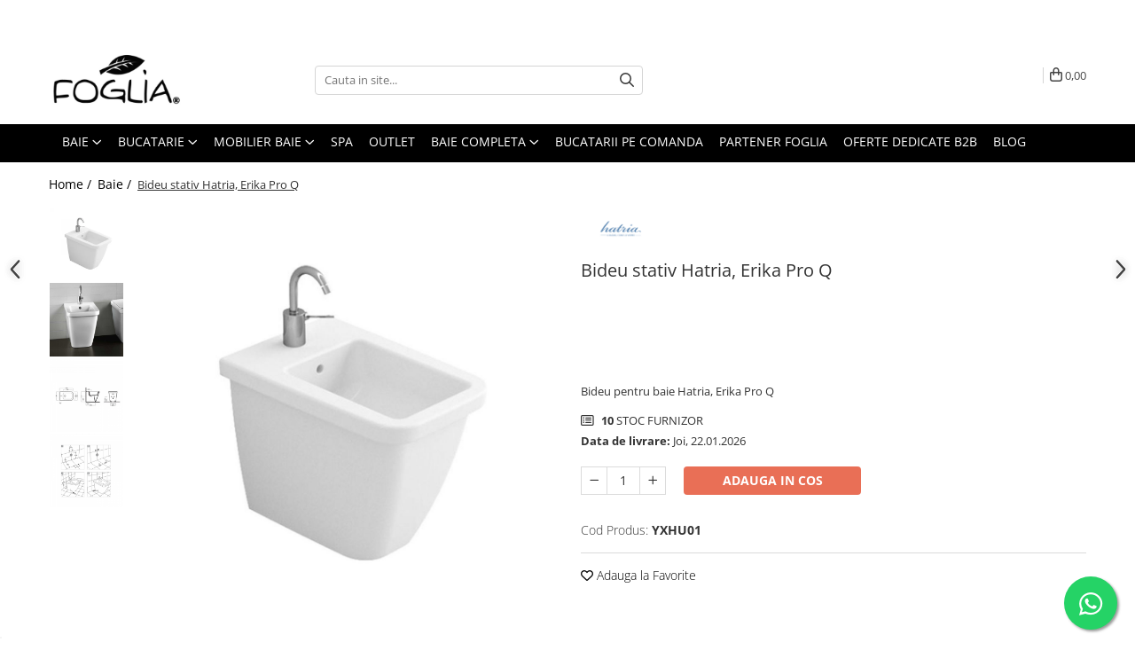

--- FILE ---
content_type: text/html; charset=UTF-8
request_url: https://www.foglia.ro/sanitare/bideu-stativ-hatria-erika-pro-q.html
body_size: 72757
content:
<!DOCTYPE html>

<html lang="ro-ro">

	<head>
		<meta charset="UTF-8">

		<script src="https://d.gomagcdn.ro/themes/fashion/js/lazysizes.min.js?v=10141333-4.242" async=""></script>

		<script>
			function g_js(callbk){typeof callbk === 'function' ? window.addEventListener("DOMContentLoaded", callbk, false) : false;}
		</script>

					<link rel="icon" sizes="48x48" href="https://d.gomagcdn.ro/domains/foglia.ro/files/favicon/favicon.png?v=1541059635">
			<link rel="apple-touch-icon" sizes="57x57" href="https://d.gomagcdn.ro/domains/foglia.ro/files/favicon/favicon.png?v=1541059635">
		
		<style>
			/*body.loading{overflow:hidden;}
			body.loading #wrapper{opacity: 0;visibility: hidden;}
			body #wrapper{opacity: 1;visibility: visible;transition:all .1s ease-out;}*/

			.main-header .main-menu{min-height:43px;}
			.-g-hide{visibility:hidden;opacity:0;}

							.-g-product-box-prp-price{font-weight: 400;display: block;font-size: 11px!important;min-height: 15px;margin: 2px 0 0;}
				.-g-product-box-prp-price-lowest{font-weight: 400;font-size: 11px!important;line-height: 1.2;min-height: 15px;margin: 2px 0 8px;}
				.-g-product-prp-price-lowest{font-weight: 400;font-size: 12px!important;line-height: 1.2;min-height: 15px;margin: 2px 0 10px;}
				.-g-product-prp-price{display: block;height: 22px;font-size:13px!important;color: #333;}
					</style>
					<link rel="preconnect" href="https://fonts.googleapis.com" >
					<link rel="preconnect" href="https://fonts.gstatic.com" crossorigin>
		
		<link rel="preconnect" href="https://d.gomagcdn.ro"><link rel="dns-prefetch" href="https://fonts.googleapis.com" /><link rel="dns-prefetch" href="https://fonts.gstatic.com" /><link rel="dns-prefetch" href="https://connect.facebook.net" /><link rel="dns-prefetch" href="https://www.facebook.com" /><link rel="dns-prefetch" href="https://event.2performant.com" /><link rel="dns-prefetch" href="https://www.googletagmanager.com" /><link rel="dns-prefetch" href="https://static.hotjar.com" /><link rel="dns-prefetch" href="https://analytics.tiktok.com" /><link rel="dns-prefetch" href="https://googleads.g.doubleclick.net" />

					<link rel="preload" as="image" href="https://d.gomagcdn.ro/domains/foglia.ro/files/product/large/8071_Bideu-stativ,-frezat,-Erika-Pro-Q.jpg-7369-9114.jpg"   >
					<link rel="preload" as="style" href="https://fonts.googleapis.com/css2?family=Montserrat:ital,wght@0,300;0,400;0,600;0,700;1,300;1,400&display=swap" fetchpriority="high" onload="this.onload=null;this.rel='stylesheet'" crossorigin>
		
		<link rel="preload" href="https://d.gomagcdn.ro/themes/fashion/js/plugins.js?v=10141333-4.242" as="script">

		
					<link rel="preload" href="https://www.foglia.ro/theme/default.js?v=41763358351" as="script">
				
		<link rel="preload" href="https://d.gomagcdn.ro/themes/fashion/js/dev.js?v=10141333-4.242" as="script">

					<noscript>
				<link rel="stylesheet" href="https://fonts.googleapis.com/css2?family=Montserrat:ital,wght@0,300;0,400;0,600;0,700;1,300;1,400&display=swap">
			</noscript>
		
					<link rel="stylesheet" href="https://d.gomagcdn.ro/themes/fashion/css/main-min-v2.css?v=10141333-4.242-1" data-values='{"blockScripts": "1"}'>
		
					<link rel="stylesheet" href="https://www.foglia.ro/theme/default.css?v=41763358351">
		
						<link rel="stylesheet" href="https://d.gomagcdn.ro/themes/fashion/css/dev-style.css?v=10141333-4.242-1">
					<style>
									/* GLAMOUR - MAGNOLIA - MANSION - FASHION */
					.product-box .image {padding-top: 128%;}
					.product-box .product-icon-holder {aspect-ratio:25/32}
					.product-box .image img {position: absolute;max-height: 100%;}
							</style>
		
		
		
		<link rel="alternate" hreflang="x-default" href="https://www.foglia.ro/sanitare/bideu-stativ-hatria-erika-pro-q.html">
							
		<meta name="expires" content="never">
		<meta name="revisit-after" content="1 days">
					<meta name="author" content="Gomag">
				<title>Bideu stativ Hatria, Erika Pro Q</title>


					<meta name="robots" content="index,follow" />
						
		<meta name="description" content="Bideu stativ Hatria Erika Pro Q, acesta se fixeaza pe podea, iar partea din spate este rectificata, adica se lipeste perfect de perete. Bideuri pentru baie disponibile la preturi avantajoase online pe Foglia.ro.">
		<meta class="viewport" name="viewport" content="width=device-width, initial-scale=1.0, user-scalable=no">
							<meta property="og:description" content="Bideu pentru baie Hatria, Erika Pro Q"/>
							<meta property="og:image" content="https://d.gomagcdn.ro/domains/foglia.ro/files/product/large/8071_Bideu-stativ,-frezat,-Erika-Pro-Q.jpg-7369-9114.jpg"/>
															<link rel="canonical" href="https://www.foglia.ro/sanitare/bideu-stativ-hatria-erika-pro-q.html" />
			<meta property="og:url" content="https://www.foglia.ro/sanitare/bideu-stativ-hatria-erika-pro-q.html"/>
						
		<meta name="distribution" content="Global">
		<meta name="owner" content="www.foglia.ro">
		<meta name="publisher" content="www.foglia.ro">
		<meta name="rating" content="General">
		<meta name="copyright" content="Copyright www.foglia.ro 2026. All rights reserved">
		<link rel="search" href="https://www.foglia.ro/opensearch.ro.xml" type="application/opensearchdescription+xml" title="Cautare"/>

		
							<script src="https://d.gomagcdn.ro/themes/fashion/js/jquery-2.1.4.min.js"></script>
			<script defer src="https://d.gomagcdn.ro/themes/fashion/js/jquery.autocomplete.js?v=20181023"></script>
			<script src="https://d.gomagcdn.ro/themes/fashion/js/gomag.config.js?v=10141333-4.242"></script>
			<script src="https://d.gomagcdn.ro/themes/fashion/js/gomag.js?v=10141333-4.242"></script>
		
													<script>
$.Gomag.bind('User/Data/AffiliateMarketing/HideTrafiLeak', function(event, data){

    $('.whatsappfloat').remove();
});
</script><meta property="fb:app_id"                       content="264756380705889" />
<meta property="og:type"                         content="product" />
<meta property="og:title"                        content="Bideu stativ Hatria, Erika Pro Q" />
<meta property="product:brand"                   content="Hatria" />
<meta property="product:category"                content="Baie" />
<meta property="product:original_price:amount"   content="1854" />
<meta property="product:original_price:currency" content="RON" />
<meta property="product:pretax_price:amount"     content="1260" />
<meta property="product:pretax_price:currency"   content="RON" />
<meta property="product:price:amount"            content="1260" />
<meta property="product:price:currency"          content="RON" />
<meta property="product:shipping_cost:amount"    content="0" />
<meta property="product:shipping_cost:currency"  content="RON" />
<meta property="product:weight:value"            content="25" />
<meta property="product:weight:units"            content="kg" />
<meta property="product:shipping_weight:value"   content="25" />
<meta property="product:shipping_weight:units"   content="kg" />
<meta property="product:sale_price:amount"       content="1260" />
<meta property="product:sale_price:currency"     content="RON" />
<meta property="product:sale_price_dates:start"  content="2026-01-17 00:00:00" />
<meta property="product:sale_price_dates:end"    content="2026-01-17 23:59:59" />
<!-- Global site tag (gtag.js) - Google Analytics -->
<script async src="https://www.googletagmanager.com/gtag/js?id=G-PBYL06YDQF"></script>
	<script>
 window.dataLayer = window.dataLayer || [];
  function gtag(){dataLayer.push(arguments);}
    var cookieValue = '';
  var name = 'g_c_consent' + "=";
  var decodedCookie = decodeURIComponent(document.cookie);
  var ca = decodedCookie.split(';');
  for(var i = 0; i <ca.length; i++) {
	var c = ca[i];
	while (c.charAt(0) == ' ') {
	  c = c.substring(1);
	}
	if (c.indexOf(name) == 0) {
	  cookieValue = c.substring(name.length, c.length);
	}
  }



if(cookieValue == ''){
	gtag('consent', 'default', {
	  'ad_storage': 'granted',
	  'ad_user_data': 'granted',
	  'ad_personalization': 'granted',
	  'analytics_storage': 'granted',
	  'personalization_storage': 'granted',
	  'functionality_storage': 'granted',
	  'security_storage': 'granted'
	});
	} else if(cookieValue != '-1'){


			gtag('consent', 'default', {
			'ad_storage': 'granted',
			'ad_user_data': 'granted',
			'ad_personalization': 'granted',
			'analytics_storage': 'granted',
			'personalization_storage': 'granted',
			'functionality_storage': 'granted',
			'security_storage': 'granted'
		});
	} else {
	 gtag('consent', 'default', {
		  'ad_storage': 'denied',
		  'ad_user_data': 'denied',
		  'ad_personalization': 'denied',
		  'analytics_storage': 'denied',
			'personalization_storage': 'denied',
			'functionality_storage': 'denied',
			'security_storage': 'denied'
		});

		 }
</script>
<script>

	
  gtag('js', new Date());

 
$.Gomag.bind('Cookie/Policy/Consent/Denied', function(){
	gtag('consent', 'update', {
		  'ad_storage': 'denied',
		  'ad_user_data': 'denied',
		  'ad_personalization': 'denied',
		  'analytics_storage': 'denied',
			'personalization_storage': 'denied',
			'functionality_storage': 'denied',
			'security_storage': 'denied'
		});
		})
$.Gomag.bind('Cookie/Policy/Consent/Granted', function(){
	gtag('consent', 'update', {
		  'ad_storage': 'granted',
		  'ad_user_data': 'granted',
		  'ad_personalization': 'granted',
		  'analytics_storage': 'granted',
			'personalization_storage': 'granted',
			'functionality_storage': 'granted',
			'security_storage': 'granted'
		});
		})
  gtag('config', 'G-PBYL06YDQF', {allow_enhanced_conversions: true });
</script>
<script>
	function gaBuildProductVariant(product)
	{
		let _return = '';
		if(product.version != undefined)
		{
			$.each(product.version, function(i, a){
				_return += (_return == '' ? '' : ', ')+a.value;
			})
		}
		return _return;
	}

</script>
<script>
	$.Gomag.bind('Product/Add/To/Cart/After/Listing', function gaProductAddToCartLV4(event, data) {
		if(data.product !== undefined) {
			var gaProduct = false;
			if(typeof(gaProducts) != 'undefined' && gaProducts[data.product.id] != undefined)
			{
				gaProduct = gaProducts[data.product.id];

			}

			if(gaProduct == false)
			{
				gaProduct = {};
				gaProduct.item_id = data.product.sku;
				gaProduct.currency = data.product.currency ? (String(data.product.currency).toLowerCase() == 'lei' ? 'RON' : data.product.currency) : 'RON';
				gaProduct.item_name =  data.product.name ;
				gaProduct.item_variant= gaBuildProductVariant(data.product);
				gaProduct.item_brand = data.product.brand;
				gaProduct.item_category = data.product.category;

			}

			gaProduct.price = parseFloat(data.product.price).toFixed(2);
			gaProduct.quantity = data.product.productQuantity;
			gtag("event", "add_to_cart", {
				currency: gaProduct.currency,
				value: parseFloat(gaProduct.price) * parseFloat(gaProduct.quantity),
				items: [
					gaProduct
				]
			});

		}
	})
	$.Gomag.bind('Product/Add/To/Cart/After/Details', function gaProductAddToCartDV4(event, data){

		if(data.product !== undefined){

			var gaProduct = false;
			if(
				typeof(gaProducts) != 'undefined'
				&&
				gaProducts[data.product.id] != undefined
			)
			{
				var gaProduct = gaProducts[data.product.id];
			}

			if(gaProduct == false)
			{
				gaProduct = {};
				gaProduct.item_id = data.product.sku;
				gaProduct.currency = data.product.currency ? (String(data.product.currency).toLowerCase() == 'lei' ? 'RON' : data.product.currency) : 'RON';
				gaProduct.item_name =  data.product.name ;
				gaProduct.item_variant= gaBuildProductVariant(data.product);
				gaProduct.item_brand = data.product.brand;
				gaProduct.item_category = data.product.category;

			}

			gaProduct.price = parseFloat(data.product.price).toFixed(2);
			gaProduct.quantity = data.product.productQuantity;


			gtag("event", "add_to_cart", {
			  currency: gaProduct.currency,
			  value: parseFloat(gaProduct.price) * parseFloat(gaProduct.quantity),
			  items: [
				gaProduct
			  ]
			});
        }

	})
	 $.Gomag.bind('Product/Remove/From/Cart', function gaProductRemovedFromCartV4(event, data){
		var envData = $.Gomag.getEnvData();
		var products = envData.products;

		if(data.data.product !== undefined && products[data.data.product] !== undefined){


			var dataProduct = products[data.data.product];


			gaProduct = {};
			gaProduct.item_id = dataProduct.sku;

			gaProduct.item_name =   dataProduct.name ;
			gaProduct.currency = dataProduct.currency ? (String(dataProduct.currency).toLowerCase() == 'lei' ? 'RON' : dataProduct.currency) : 'RON';
			gaProduct.item_category = dataProduct.category;
			gaProduct.item_brand = dataProduct.brand;
			gaProduct.price = parseFloat(dataProduct.price).toFixed(2);
			gaProduct.quantity = data.data.quantity;
			gaProduct.item_variant= gaBuildProductVariant(dataProduct);
			gtag("event", "remove_from_cart", {
			  currency: gaProduct.currency,
			  value: parseFloat(gaProduct.price) * parseFloat(gaProduct.quantity),
			  items: [
				gaProduct
			  ]
			});
        }

	});

	 $.Gomag.bind('Cart/Quantity/Update', function gaCartQuantityUpdateV4(event, data){
		var envData = $.Gomag.getEnvData();
		var products = envData.products;
		if(!data.data.finalQuantity || !data.data.initialQuantity)
		{
			return false;
		}
		var dataProduct = products[data.data.product];
		if(dataProduct == undefined)
		{
			return false;
		}

		gaProduct = {};
		gaProduct.item_id = dataProduct.sku;
		gaProduct.currency = dataProduct.currency ? (String(dataProduct.currency).toLowerCase() == 'lei' ? 'RON' : dataProduct.currency) : 'RON';
		gaProduct.item_name =  dataProduct.name ;

		gaProduct.item_category = dataProduct.category;
		gaProduct.item_brand = dataProduct.brand;
		gaProduct.price = parseFloat(dataProduct.price).toFixed(2);
		gaProduct.item_variant= gaBuildProductVariant(dataProduct);
		if(parseFloat(data.data.initialQuantity) < parseFloat(data.data.finalQuantity))
		{
			var quantity = parseFloat(data.data.finalQuantity) - parseFloat(data.data.initialQuantity);
			gaProduct.quantity = quantity;

			gtag("event", "add_to_cart", {
			  currency: gaProduct.currency,
			  value: parseFloat(gaProduct.price) * parseFloat(gaProduct.quantity),
			  items: [
				gaProduct
			  ]
			});
		}
		else if(parseFloat(data.data.initialQuantity) > parseFloat(data.data.finalQuantity))
		{
			var quantity = parseFloat(data.data.initialQuantity) - parseFloat(data.data.finalQuantity);
			gaProduct.quantity = quantity;
			gtag("event", "remove_from_cart", {
			  currency: gaProduct.currency,
			  value: parseFloat(gaProduct.price) * parseFloat(gaProduct.quantity),
			  items: [
				gaProduct
			  ]
			});
		}

	});

</script>
<script>
!function (w, d, t) {
  w.TiktokAnalyticsObject=t;var ttq=w[t]=w[t]||[];ttq.methods=["page","track","identify","instances","debug","on","off","once","ready","alias","group","enableCookie","disableCookie","holdConsent","revokeConsent","grantConsent"],ttq.setAndDefer=function(t,e){t[e]=function(){t.push([e].concat(Array.prototype.slice.call(arguments,0)))}};for(var i=0;i<ttq.methods.length;i++)ttq.setAndDefer(ttq,ttq.methods[i]);ttq.instance=function(t){for(
var e=ttq._i[t]||[],n=0;n<ttq.methods.length;n++)ttq.setAndDefer(e,ttq.methods[n]);return e},ttq.load=function(e,n){var r="https://analytics.tiktok.com/i18n/pixel/events.js",o=n&&n.partner;ttq._i=ttq._i||{},ttq._i[e]=[],ttq._i[e]._u=r,ttq._t=ttq._t||{},ttq._t[e]=+new Date,ttq._o=ttq._o||{},ttq._o[e]=n||{};n=document.createElement("script")
;n.type="text/javascript",n.async=!0,n.src=r+"?sdkid="+e+"&lib="+t;e=document.getElementsByTagName("script")[0];e.parentNode.insertBefore(n,e)};


  ttq.load('CV0O48JC77U2LFP4LEC0');
  ttq.page();
}(window, document, 'ttq');
</script><!-- Biano Pixel Code -->
<script>
// describe configuration options
const bianoPixelConfig = {
consent: true, // required boolean
debug: true, // optional boolean - default false
};
!function(b,i,a,n,o,p,x,s){
if(b.bianoTrack)return;o=b.bianoTrack=function(){o.callMethod?
o.callMethod.apply(o,arguments):o.queue.push(arguments)};o.push=o;o.queue=[];
a=a||{};n=a.consent===void(0)?!0:!!a.consent;o.push('consent',n);
s='script';p=i.createElement(s);p.async=!0;
p.src='https://'+(n?'pixel.biano.ro':'bianopixel.com')+
'/'+(a.debug?'debug':'min')+'/pixel.js';
x=i.getElementsByTagName(s)[0];x.parentNode.insertBefore(p,x);
}(window,document,bianoPixelConfig);
// initialize Biano Pixel with your Merchant ID
bianoTrack('init', 'ro7566d3c0654ad2d377fd8829f41ee2567b63738e');
// activați Biano Button
bianoTrack('init-button');
</script>
<!-- End Biano Pixel Code --><script type="text/javascript">
    window.faviPartnerEventsTracking = window.faviPartnerEventsTracking || function() {
        window.faviPartnerEventsTracking.queue.push(arguments);
    };
    window.faviPartnerEventsTracking.queue = window.faviPartnerEventsTracking.queue || [];
    window.faviPartnerEventsTracking('init', 'roue71o3cmxmq1pzia2fs4s5p3h19roe', { debug: true});
	window.faviPartnerEventsTracking('pageView');
</script><script>
        (function(d, s, i) {
            var f = d.getElementsByTagName(s)[0], j = d.createElement(s);
            j.async = true;
            j.src = "https://t.themarketer.com/t/j/" + i;
            f.parentNode.insertBefore(j, f);
        })(document, "script", "P7FWVBG8");
    </script><script>
function gmsc(name, value)
{
	if(value != undefined && value)
	{
		var expires = new Date();
		expires.setTime(expires.getTime() + parseInt(3600*24*1000*90));
		document.cookie = encodeURIComponent(name) + "=" + encodeURIComponent(value) + '; expires='+ expires.toUTCString() + "; path=/";
	}
}
let gmqs = window.location.search;
let gmup = new URLSearchParams(gmqs);
gmsc('g_sc', gmup.get('shop_campaign'));
gmsc('shop_utm_campaign', gmup.get('utm_campaign'));
gmsc('shop_utm_medium', gmup.get('utm_medium'));
gmsc('shop_utm_source', gmup.get('utm_source'));
</script><!-- Google Tag Manager -->
    <script>(function(w,d,s,l,i){w[l]=w[l]||[];w[l].push({'gtm.start':
    new Date().getTime(),event:'gtm.js'});var f=d.getElementsByTagName(s)[0],
    j=d.createElement(s),dl=l!='dataLayer'?'&l='+l:'';j.async=true;j.src=
    'https://www.googletagmanager.com/gtm.js?id='+i+dl;f.parentNode.insertBefore(j,f);
    })(window,document,'script','dataLayer','GTM-ML2F8PC');</script>
    <!-- End Google Tag Manager --><script>
window.dataLayer = window.dataLayer || [];
window.gtag = window.gtag || function(){dataLayer.push(arguments);}
</script><script>
    (function (w, d, s, o, t, r) {
        w.__aqpxConfig = {
            platform: 'gomag',
            appId: 1204,
            debugMode: false,
            dataLayer: 'dataLayerAq',
            events: ['default', 'default_consent', 'view_item', 'add_to_cart', 'remove_from_cart', 'add_to_wishlist', 'purchase', 'begin_checkout', 'view_cart', 'view_item_list']
        };
        w.__aqpxQueue = w.__aqpxQueue || [];
        w.AQPX = w.AQPX || function () { w.__aqpxQueue.push(arguments) };
        t = d.createElement(s);
        r = d.getElementsByTagName(s)[0];
        t.async = 1;
        t.src = o;
        r.parentNode.insertBefore(t, r);
    })(window, document, 'script', '//cdn.aqurate.ai/pixel/js/aqpx.min.js#latest-generation');
</script><script defer src='https://attr-2p.com/648da67cd/clc/1.js'></script><!-- Facebook Pixel Code -->
				<script>
				!function(f,b,e,v,n,t,s){if(f.fbq)return;n=f.fbq=function(){n.callMethod?
				n.callMethod.apply(n,arguments):n.queue.push(arguments)};if(!f._fbq)f._fbq=n;
				n.push=n;n.loaded=!0;n.version="2.0";n.queue=[];t=b.createElement(e);t.async=!0;
				t.src=v;s=b.getElementsByTagName(e)[0];s.parentNode.insertBefore(t,s)}(window,
				document,"script","//connect.facebook.net/en_US/fbevents.js");

				fbq("init", "949269032950560");
				fbq("track", "PageView");</script>
				<!-- End Facebook Pixel Code -->
				<script>
				$.Gomag.bind('User/Ajax/Data/Loaded', function(event, data){
					if(data != undefined && data.data != undefined)
					{
						var eventData = data.data;
						if(eventData.facebookUserData != undefined)
						{
							$('body').append(eventData.facebookUserData);
						}
					}
				})
				</script>
				<meta property="fb:app_id"                       content="264756380705889" />
<meta property="og:type"                         content="website" />
<!-- Hotjar Tracking Code for www.foglia.ro -->
<script>
    (function(h,o,t,j,a,r){
        h.hj=h.hj||function(){(h.hj.q=h.hj.q||[]).push(arguments)};
        h._hjSettings={hjid:1028982,hjsv:6};
        a=o.getElementsByTagName('head')[0];
        r=o.createElement('script');r.async=1;
        r.src=t+h._hjSettings.hjid+j+h._hjSettings.hjsv;
        a.appendChild(r);
    })(window,document,'https://static.hotjar.com/c/hotjar-','.js?sv=');
</script> <meta name="google-site-verification" content="PABSx6v-emcVEujC0VecG4fjX23HzATnAG5JrAesPUI" /> <meta name="p:domain_verify" content="0f5bfda5a4b099026cdd2f01727cd91e"/>					
		
	</head>

	<body class="" style="">

		<script >
			function _addCss(url, attribute, value, loaded){
				var _s = document.createElement('link');
				_s.rel = 'stylesheet';
				_s.href = url;
				_s.type = 'text/css';
				if(attribute)
				{
					_s.setAttribute(attribute, value)
				}
				if(loaded){
					_s.onload = function(){
						var dom = document.getElementsByTagName('body')[0];
						//dom.classList.remove('loading');
					}
				}
				var _st = document.getElementsByTagName('link')[0];
				_st.parentNode.insertBefore(_s, _st);
			}
			//_addCss('https://fonts.googleapis.com/css2?family=Open+Sans:ital,wght@0,300;0,400;0,600;0,700;1,300;1,400&display=swap');
			_addCss('https://d.gomagcdn.ro/themes/_fonts/Open-Sans.css');

		</script>
		<script>
				/*setTimeout(
				  function()
				  {
				   document.getElementsByTagName('body')[0].classList.remove('loading');
				  }, 1000);*/
		</script>
									<script>
	let productDetailView = {};
	productDetailView.productId = '';

	window.faviPartnerEventsTracking('productDetailView', productDetailView);
</script>					
					<div id="fb-root"></div>
						<script >
			window.fbAsyncInit = function() {
			FB.init({
			appId : '274197637460852',
			autoLogAppEvents : true,
			xfbml : true,
			version : 'v12.0'
			});
			};
			</script>
			<script async defer crossorigin="anonymous" src="https://connect.facebook.net/ro_RO/sdk.js"></script>
					
		<div id="wrapper">
			<!-- BLOCK:b5a0f36a1732f26f32ed4774706bd1c1 start -->
<div id="_cartSummary" class="hide"></div>

<script >
	$(document).ready(function() {

		$(document).on('keypress', '.-g-input-loader', function(){
			$(this).addClass('-g-input-loading');
		})

		$.Gomag.bind('Product/Add/To/Cart/After', function(eventResponse, properties)
		{
									var data = JSON.parse(properties.data);
			$('.q-cart').html(data.quantity);
			if(parseFloat(data.quantity) > 0)
			{
				$('.q-cart').removeClass('hide');
			}
			else
			{
				$('.q-cart').addClass('hide');
			}
			$('.cartPrice').html(data.subtotal + ' ' + data.currency);
			$('.cartProductCount').html(data.quantity);


		})
		$('#_cartSummary').on('updateCart', function(event, cart) {
			var t = $(this);

			$.get('https://www.foglia.ro/cart-update', {
				cart: cart
			}, function(data) {

				$('.q-cart').html(data.quantity);
				if(parseFloat(data.quantity) > 0)
				{
					$('.q-cart').removeClass('hide');
				}
				else
				{
					$('.q-cart').addClass('hide');
				}
				$('.cartPrice').html(data.subtotal + ' ' + data.currency);
				$('.cartProductCount').html(data.quantity);
			}, 'json');
			window.ga = window.ga || function() {
				(ga.q = ga.q || []).push(arguments)
			};
			ga('send', 'event', 'Buton', 'Click', 'Adauga_Cos');
		});

		if(window.gtag_report_conversion) {
			$(document).on("click", 'li.phone-m', function() {
				var phoneNo = $('li.phone-m').children( "a").attr('href');
				gtag_report_conversion(phoneNo);
			});

		}

	});
</script>



<header class="main-header container-bg clearfix" data-block="headerBlock">
	<div class="discount-tape container-h full -g-hide" id="_gomagHellobar">
<style>
.discount-tape{position: relative;width:100%;padding:0;text-align:center;font-size:14px;overflow: hidden;z-index:99;}
.discount-tape a{color: #fff;}
.Gomag-HelloBar{padding:10px;}
@media screen and (max-width: 767px){.discount-tape{font-size:13px;}}
</style>
<div class="Gomag-HelloBar" style="background: #d40000;color: #fff;">
	
		💳 Plătește cu cardul sau transfer bancar și primești 2% discount - aplicat automat la finalizarea comenzii pentru clienții ce au cont de client
			
			<style>
			.Gomag-HelloBar{padding-right:45px!important;}
			.closeHelloBar{display: flex;align-items: center;justify-content: center;position: absolute;top: 0;bottom: 0;right: 10px;height: 24px;width: 24px;margin: auto;text-align:center;font-size:18px;line-height: 1;color:#444!important;background: #fff;border-radius: 50%;}
			.closeHelloBar .fa{font-weight:400;}
			@media screen and (max-width: 767px){.closeHelloBar{top: 8px;margin:0;}}
		</style>
		<a href="#" rel="nofollow" class="closeHelloBar -g-no-url"><i class="fa fa-close" aria-hidden="true"></i></a>

		<script>
			$(document).ready(function(){
				$(document).on('click', '.closeHelloBar', function(){
					$.Gomag.setCookie('widget98', '1', 86400000, true);
					$('.Gomag-HelloBar').remove();
					$('#_gomagHellobar').hide();
				})
			})
		</script>
	</div>
<div class="clear"></div>
</div>

		
	<div class="top-head-bg container-h full">

		<div class="top-head container-h">
			<div class="row">
				<div class="col-md-3 col-sm-3 col-xs-5 logo-h">
					
	<a href="https://www.foglia.ro" id="logo" data-pageId="2">
		<img src="https://d.gomagcdn.ro/domains/foglia.ro/files/company/logo-foglia-4485328533.webp" fetchpriority="high" class="img-responsive" alt="logo foglia.ro" title="Foglia.ro -regandeste designul casei tale" width="200" height="50" style="width:auto;">
	</a>
				</div>
				<div class="col-md-4 col-sm-4 col-xs-7 main search-form-box">
					
<form name="search-form" class="search-form" action="https://www.foglia.ro/produse" id="_searchFormMainHeader">

	<input id="_autocompleteSearchMainHeader" name="c" class="input-placeholder -g-input-loader" type="text" placeholder="Cauta in site..." aria-label="Search"  value="">
	<button id="_doSearch" class="search-button" aria-hidden="true">
		<i class="fa fa-search" aria-hidden="true"></i>
	</button>

				<script >
			$(document).ready(function() {

				$('#_autocompleteSearchMainHeader').autocomplete({
					serviceUrl: 'https://www.foglia.ro/autocomplete',
					minChars: 2,
					deferRequestBy: 700,
					appendTo: '#_searchFormMainHeader',
					width: parseInt($('#_doSearch').offset().left) - parseInt($('#_autocompleteSearchMainHeader').offset().left),
					formatResult: function(suggestion, currentValue) {
						return suggestion.value;
					},
					onSelect: function(suggestion) {
						$(this).val(suggestion.data);
					},
					onSearchComplete: function(suggestion) {
						$(this).removeClass('-g-input-loading');
					}
				});
				$(document).on('click', '#_doSearch', function(e){
					e.preventDefault();
					if($('#_autocompleteSearchMainHeader').val() != '')
					{
						$('#_searchFormMainHeader').submit();
					}
				})
			});
		</script>
	

</form>
				</div>
				<div class="col-md-5 col-sm-5 acount-section">
					
<ul>
	<li class="search-m hide">
		<a href="#" class="-g-no-url" aria-label="Cauta in site..." data-pageId="">
			<i class="fa fa-search search-open" aria-hidden="true"></i>
			<i style="display:none" class="fa fa-times search-close" aria-hidden="true"></i>
		</a>
	</li>
	<li class="-g-user-icon -g-user-icon-empty">
			
	</li>
	
				<li class="contact-header">
			<a href="tel:0371232595" aria-label="Contacteaza-ne" data-pageId="3">
				<i class="fa fa-phone" aria-hidden="true"></i>
								<span>0371232595</span>
			</a>
		</li>
			<li class="wishlist-header hide">
		<a href="https://www.foglia.ro/wishlist" aria-label="Wishlist" data-pageId="28">
			<span class="-g-wishlist-product-count -g-hide"></span>
			<i class="fa fa-heart-o" aria-hidden="true"></i>
			<span class="">Favorite</span>
		</a>
	</li>
	<li class="cart-header-btn cart">
		<a class="cart-drop _showCartHeader" href="https://www.foglia.ro/cos-de-cumparaturi" aria-label="Cos de cumparaturi">
			<span class="q-cart hide">0</span>
			<i class="fa fa-shopping-bag" aria-hidden="true"></i>
			<span class="count cartPrice">0,00
				
			</span>
		</a>
					<div class="cart-dd  _cartShow cart-closed"></div>
			</li>

	</ul>

	<script>
		$(document).ready(function() {
			//Cart
							$('.cart').mouseenter(function() {
					$.Gomag.showCartSummary('div._cartShow');
				}).mouseleave(function() {
					$.Gomag.hideCartSummary('div._cartShow');
					$('div._cartShow').removeClass('cart-open');
				});
						$(document).on('click', '.dropdown-toggle', function() {
				window.location = $(this).attr('href');
			})
		})
	</script>

				</div>
			</div>
		</div>
	</div>


<div id="navigation">
	<nav id="main-menu" class="main-menu container-h full clearfix">
		<a href="#" class="menu-trg -g-no-url" title="Produse">
			<span>&nbsp;</span>
		</a>
		
<div class="container-h nav-menu-hh clearfix">

	<!-- BASE MENU -->
	<ul class="
			nav-menu base-menu container-h
			
			
		">

		

			
		<li class="menu-drop __GomagMM ">
							<a
					href="https://www.foglia.ro/sanitare"
					class="  "
					rel="  "
					
					title="Baie"
					data-Gomag=''
					data-block-name="mainMenuD0"
					data-pageId= "91"
					data-block="mainMenuD">
											<span class="list">Baie</span>
						<i class="fa fa-angle-down"></i>
				</a>

									<div class="menu-dd">
										<ul class="drop-list clearfix w100">
																																						<li class="fl">
										<div class="col">
											<p class="title">
												<a
												href="https://www.foglia.ro/obiecte-sanitare"
												class="title    "
												rel="  "
												
												title="Obiecte sanitare"
												data-Gomag='{"image":"https:\/\/d.gomagcdn.ro\/domains\/foglia.ro\/files\/category\/original\/Untitled (230 x 230 px) (15)8703.png"}'
												data-block-name="mainMenuD1"
												data-block="mainMenuD"
												data-pageId= "91"
												>
																										Obiecte sanitare
												</a>
											</p>
																																															<a
														href="https://www.foglia.ro/lavoare-si-piedestale"
														rel="  "
														
														title="Chiuvete baie"
														class="    "
														data-Gomag='{"image":"https:\/\/d.gomagcdn.ro\/domains\/foglia.ro\/files\/category\/original\/Untitled (230 x 230 px) (5)1083.png"}'
														data-block-name="mainMenuD2"
														data-block="mainMenuD"
														data-pageId=""
													>
																												<i class="fa fa-angle-right"></i>
														<span>Chiuvete baie</span>
													</a>
																									<a
														href="https://www.foglia.ro/vase-wc"
														rel="  "
														
														title="Vase WC"
														class="    "
														data-Gomag='{"image":"https:\/\/d.gomagcdn.ro\/domains\/foglia.ro\/files\/category\/original\/Untitled (230 x 230 px) (6)2773.png"}'
														data-block-name="mainMenuD2"
														data-block="mainMenuD"
														data-pageId=""
													>
																												<i class="fa fa-angle-right"></i>
														<span>Vase WC</span>
													</a>
																									<a
														href="https://www.foglia.ro/bideuri"
														rel="  "
														
														title="Bideuri"
														class="    "
														data-Gomag='{"image":"https:\/\/d.gomagcdn.ro\/domains\/foglia.ro\/files\/category\/original\/Untitled (230 x 230 px) (8)6879.png"}'
														data-block-name="mainMenuD2"
														data-block="mainMenuD"
														data-pageId=""
													>
																												<i class="fa fa-angle-right"></i>
														<span>Bideuri</span>
													</a>
																									<a
														href="https://www.foglia.ro/pisoare"
														rel="  "
														
														title="Pisoare"
														class="    "
														data-Gomag='{"image":"https:\/\/d.gomagcdn.ro\/domains\/foglia.ro\/files\/category\/original\/Untitled (230 x 230 px) (10)1447.png"}'
														data-block-name="mainMenuD2"
														data-block="mainMenuD"
														data-pageId=""
													>
																												<i class="fa fa-angle-right"></i>
														<span>Pisoare</span>
													</a>
																									<a
														href="https://www.foglia.ro/piedestale"
														rel="  "
														
														title="Piedestale"
														class="    "
														data-Gomag='{"image":"https:\/\/d.gomagcdn.ro\/domains\/foglia.ro\/files\/category\/original\/Untitled (230 x 230 px) (9)6660.png"}'
														data-block-name="mainMenuD2"
														data-block="mainMenuD"
														data-pageId=""
													>
																												<i class="fa fa-angle-right"></i>
														<span>Piedestale</span>
													</a>
																									<a
														href="https://www.foglia.ro/capace-wc"
														rel="  "
														
														title="Capace WC"
														class="    "
														data-Gomag='{"image":"https:\/\/d.gomagcdn.ro\/domains\/foglia.ro\/files\/category\/original\/Untitled (230 x 230 px) (11)7770.png"}'
														data-block-name="mainMenuD2"
														data-block="mainMenuD"
														data-pageId=""
													>
																												<i class="fa fa-angle-right"></i>
														<span>Capace WC</span>
													</a>
																									<a
														href="https://www.foglia.ro/vase-wc-cu-functie-de-bideu"
														rel="  "
														
														title="Vase WC cu functie de bideu"
														class="    "
														data-Gomag='{"image":"https:\/\/d.gomagcdn.ro\/domains\/foglia.ro\/files\/category\/original\/vas-wc-functie-bideu-integrata3606.webp"}'
														data-block-name="mainMenuD2"
														data-block="mainMenuD"
														data-pageId=""
													>
																												<i class="fa fa-angle-right"></i>
														<span>Vase WC cu functie de bideu</span>
													</a>
																									<a
														href="https://www.foglia.ro/seturi-vase-de-toaleta-cu-rezervor-incastrat-si-clapeta"
														rel="  "
														
														title="Seturi vas WC suspendat cu rezervor incastrat si clapeta"
														class="    "
														data-Gomag='{"image":"https:\/\/d.gomagcdn.ro\/domains\/foglia.ro\/files\/category\/original\/Untitled (230 x 230 px) (15)8413.png"}'
														data-block-name="mainMenuD2"
														data-block="mainMenuD"
														data-pageId=""
													>
																												<i class="fa fa-angle-right"></i>
														<span>Seturi vas WC suspendat cu rezervor incastrat si clapeta</span>
													</a>
																							
										</div>
									</li>
																																<li class="fl">
										<div class="col">
											<p class="title">
												<a
												href="https://www.foglia.ro/rezervoare-wc"
												class="title    "
												rel="  "
												
												title="Rezervoare WC"
												data-Gomag='{"image":"https:\/\/d.gomagcdn.ro\/domains\/foglia.ro\/files\/category\/original\/Untitled (230 x 230 px) (16)7024.png"}'
												data-block-name="mainMenuD1"
												data-block="mainMenuD"
												data-pageId= "91"
												>
																										Rezervoare WC
												</a>
											</p>
																																															<a
														href="https://www.foglia.ro/rezervoare-incastrate"
														rel="  "
														
														title="Rezervoare incastrate"
														class="    "
														data-Gomag='{"image":"https:\/\/d.gomagcdn.ro\/domains\/foglia.ro\/files\/category\/original\/Untitled (230 x 230 px) (29)3455.png"}'
														data-block-name="mainMenuD2"
														data-block="mainMenuD"
														data-pageId=""
													>
																												<i class="fa fa-angle-right"></i>
														<span>Rezervoare incastrate</span>
													</a>
																									<a
														href="https://www.foglia.ro/rezervoare-aparente"
														rel="  "
														
														title="Rezervoare aparente"
														class="    "
														data-Gomag='{"image":"https:\/\/d.gomagcdn.ro\/domains\/foglia.ro\/files\/category\/original\/Untitled (230 x 230 px) (33)5194.png"}'
														data-block-name="mainMenuD2"
														data-block="mainMenuD"
														data-pageId=""
													>
																												<i class="fa fa-angle-right"></i>
														<span>Rezervoare aparente</span>
													</a>
																									<a
														href="https://www.foglia.ro/rame-instalare"
														rel="  "
														
														title="Rame instalare"
														class="    "
														data-Gomag='{"image":"https:\/\/d.gomagcdn.ro\/domains\/foglia.ro\/files\/category\/original\/Untitled (230 x 230 px) (31)9010.png"}'
														data-block-name="mainMenuD2"
														data-block="mainMenuD"
														data-pageId=""
													>
																												<i class="fa fa-angle-right"></i>
														<span>Rame instalare</span>
													</a>
																									<a
														href="https://www.foglia.ro/clapete-de-actionare"
														rel="  "
														
														title="Clapete de actionare"
														class="    "
														data-Gomag='{"image":"https:\/\/d.gomagcdn.ro\/domains\/foglia.ro\/files\/category\/original\/Untitled (230 x 230 px) (32)6299.png"}'
														data-block-name="mainMenuD2"
														data-block="mainMenuD"
														data-pageId=""
													>
																												<i class="fa fa-angle-right"></i>
														<span>Clapete de actionare</span>
													</a>
																									<a
														href="https://www.foglia.ro/clapete-cu-senzor"
														rel="  "
														
														title="Clapete cu senzor"
														class="    "
														data-Gomag='{"image":"https:\/\/d.gomagcdn.ro\/domains\/foglia.ro\/files\/category\/original\/Untitled (230 x 230 px) (35)6397.png"}'
														data-block-name="mainMenuD2"
														data-block="mainMenuD"
														data-pageId=""
													>
																												<i class="fa fa-angle-right"></i>
														<span>Clapete cu senzor</span>
													</a>
																							
										</div>
									</li>
																																<li class="fl">
										<div class="col">
											<p class="title">
												<a
												href="https://www.foglia.ro/baterii-baie"
												class="title    "
												rel="  "
												
												title="Baterii baie"
												data-Gomag='{"image":"https:\/\/d.gomagcdn.ro\/domains\/foglia.ro\/files\/category\/original\/Untitled (230 x 230 px) (18)9345.png"}'
												data-block-name="mainMenuD1"
												data-block="mainMenuD"
												data-pageId= "91"
												>
																										Baterii baie
												</a>
											</p>
																																															<a
														href="https://www.foglia.ro/baterii-lavoare"
														rel="  "
														
														title="Baterii lavoare"
														class="    "
														data-Gomag='{"image":"https:\/\/d.gomagcdn.ro\/domains\/foglia.ro\/files\/category\/original\/Untitled (230 x 230 px)2091.png"}'
														data-block-name="mainMenuD2"
														data-block="mainMenuD"
														data-pageId=""
													>
																												<i class="fa fa-angle-right"></i>
														<span>Baterii lavoare</span>
													</a>
																									<a
														href="https://www.foglia.ro/baterii-cada"
														rel="  "
														
														title="Baterii cada"
														class="    "
														data-Gomag='{"image":"https:\/\/d.gomagcdn.ro\/domains\/foglia.ro\/files\/category\/original\/Untitled (230 x 230 px) (1)7269.png"}'
														data-block-name="mainMenuD2"
														data-block="mainMenuD"
														data-pageId=""
													>
																												<i class="fa fa-angle-right"></i>
														<span>Baterii cada</span>
													</a>
																									<a
														href="https://www.foglia.ro/baterii-cada-freestanding"
														rel="  "
														
														title="Baterii cada freestanding"
														class="    "
														data-Gomag='{"image":"https:\/\/d.gomagcdn.ro\/domains\/foglia.ro\/files\/category\/original\/Untitled (230 x 230 px) (2)3562.png"}'
														data-block-name="mainMenuD2"
														data-block="mainMenuD"
														data-pageId=""
													>
																												<i class="fa fa-angle-right"></i>
														<span>Baterii cada freestanding</span>
													</a>
																									<a
														href="https://www.foglia.ro/baterii-dus"
														rel="  "
														
														title="Baterii dus"
														class="    "
														data-Gomag='{"image":"https:\/\/d.gomagcdn.ro\/domains\/foglia.ro\/files\/category\/original\/Untitled (230 x 230 px) (3)8876.png"}'
														data-block-name="mainMenuD2"
														data-block="mainMenuD"
														data-pageId=""
													>
																												<i class="fa fa-angle-right"></i>
														<span>Baterii dus</span>
													</a>
																									<a
														href="https://www.foglia.ro/baterii-bideu"
														rel="  "
														
														title="Baterii bideu"
														class="    "
														data-Gomag='{"image":"https:\/\/d.gomagcdn.ro\/domains\/foglia.ro\/files\/category\/original\/Untitled (230 x 230 px) (4)1682.png"}'
														data-block-name="mainMenuD2"
														data-block="mainMenuD"
														data-pageId=""
													>
																												<i class="fa fa-angle-right"></i>
														<span>Baterii bideu</span>
													</a>
																									<a
														href="https://www.foglia.ro/baterii-lavoar-cu-senzor"
														rel="  "
														
														title="Baterii lavoare cu senzor"
														class="    "
														data-Gomag='{"image":"https:\/\/d.gomagcdn.ro\/domains\/foglia.ro\/files\/category\/original\/Untitled (230 x 230 px) (5)3964.png"}'
														data-block-name="mainMenuD2"
														data-block="mainMenuD"
														data-pageId=""
													>
																												<i class="fa fa-angle-right"></i>
														<span>Baterii lavoare cu senzor</span>
													</a>
																									<a
														href="https://www.foglia.ro/seturi-lavoare-cu-baterie-si-oglinda"
														rel="  "
														
														title="Seturi lavoare cu baterie si oglinda"
														class="    "
														data-Gomag='{"image":"https:\/\/d.gomagcdn.ro\/domains\/foglia.ro\/files\/category\/original\/set-lavoar-baie-negru-baterie-plus-oglinda-rotunda-cu-iluminare-led-mona-new-7688724011.webp"}'
														data-block-name="mainMenuD2"
														data-block="mainMenuD"
														data-pageId=""
													>
																												<i class="fa fa-angle-right"></i>
														<span>Seturi lavoare cu baterie si oglinda</span>
													</a>
																							
										</div>
									</li>
																																<li class="fl">
										<div class="col">
											<p class="title">
												<a
												href="https://www.foglia.ro/cazi-baie"
												class="title    "
												rel="  "
												
												title="Cazi baie"
												data-Gomag='{"image":"https:\/\/d.gomagcdn.ro\/domains\/foglia.ro\/files\/category\/original\/Untitled (230 x 230 px) (19)3608.png"}'
												data-block-name="mainMenuD1"
												data-block="mainMenuD"
												data-pageId= "91"
												>
																										Cazi baie
												</a>
											</p>
																																															<a
														href="https://www.foglia.ro/cazi-de-baie-freestanding"
														rel="  "
														
														title="Cazi de baie freestanding"
														class="    "
														data-Gomag='{"image":"https:\/\/d.gomagcdn.ro\/domains\/foglia.ro\/files\/category\/original\/Untitled (230 x 230 px) (12)5445.png"}'
														data-block-name="mainMenuD2"
														data-block="mainMenuD"
														data-pageId=""
													>
																												<i class="fa fa-angle-right"></i>
														<span>Cazi de baie freestanding</span>
													</a>
																									<a
														href="https://www.foglia.ro/cazi-de-baie-ovale"
														rel="  "
														
														title="Cazi de baie ovale"
														class="    "
														data-Gomag='{"image":"https:\/\/d.gomagcdn.ro\/domains\/foglia.ro\/files\/category\/original\/Untitled (230 x 230 px) (27)5973.png"}'
														data-block-name="mainMenuD2"
														data-block="mainMenuD"
														data-pageId=""
													>
																												<i class="fa fa-angle-right"></i>
														<span>Cazi de baie ovale</span>
													</a>
																									<a
														href="https://www.foglia.ro/cazi-de-baie-dreptunghiulare"
														rel="  "
														
														title="Cazi de baie dreptunghiulare"
														class="    "
														data-Gomag='{"image":"https:\/\/d.gomagcdn.ro\/domains\/foglia.ro\/files\/category\/original\/Untitled (230 x 230 px) (26)7914.png"}'
														data-block-name="mainMenuD2"
														data-block="mainMenuD"
														data-pageId=""
													>
																												<i class="fa fa-angle-right"></i>
														<span>Cazi de baie dreptunghiulare</span>
													</a>
																									<a
														href="https://www.foglia.ro/cazi-de-baie-pe-colt"
														rel="  "
														
														title="Cazi de baie pe colt"
														class="    "
														data-Gomag='{"image":"https:\/\/d.gomagcdn.ro\/domains\/foglia.ro\/files\/category\/original\/Untitled (230 x 230 px) (25)3879.png"}'
														data-block-name="mainMenuD2"
														data-block="mainMenuD"
														data-pageId=""
													>
																												<i class="fa fa-angle-right"></i>
														<span>Cazi de baie pe colt</span>
													</a>
																									<a
														href="https://www.foglia.ro/cazi-de-baie-incastrate"
														rel="  "
														
														title="Cazi de baie incastrate"
														class="    "
														data-Gomag='{"image":"https:\/\/d.gomagcdn.ro\/domains\/foglia.ro\/files\/category\/original\/Untitled (230 x 230 px) (24)6869.png"}'
														data-block-name="mainMenuD2"
														data-block="mainMenuD"
														data-pageId=""
													>
																												<i class="fa fa-angle-right"></i>
														<span>Cazi de baie incastrate</span>
													</a>
																									<a
														href="https://www.foglia.ro/paravane-cada"
														rel="  "
														
														title="Paravane cada"
														class="    "
														data-Gomag='{"image":"https:\/\/d.gomagcdn.ro\/domains\/foglia.ro\/files\/category\/original\/Untitled (230 x 230 px) (23)3136.png"}'
														data-block-name="mainMenuD2"
														data-block="mainMenuD"
														data-pageId=""
													>
																												<i class="fa fa-angle-right"></i>
														<span>Paravane cada</span>
													</a>
																									<a
														href="https://www.foglia.ro/masti-sifoane-si-suporturi-cazi"
														rel="  "
														
														title="Masti, sifoane si suporturi cazi"
														class="    "
														data-Gomag='{"image":"https:\/\/d.gomagcdn.ro\/domains\/foglia.ro\/files\/category\/original\/Untitled (230 x 230 px) (28)8826.png"}'
														data-block-name="mainMenuD2"
														data-block="mainMenuD"
														data-pageId=""
													>
																												<i class="fa fa-angle-right"></i>
														<span>Masti, sifoane si suporturi cazi</span>
													</a>
																									<a
														href="https://www.foglia.ro/seturi-cazi-de-baie-freestanding-cu-baterie"
														rel="  "
														
														title="Seturi cazi freestanding cu baterie"
														class="    "
														data-Gomag='{"image":"https:\/\/d.gomagcdn.ro\/domains\/foglia.ro\/files\/category\/original\/Untitled (230 x 230 px) (11)9897.png"}'
														data-block-name="mainMenuD2"
														data-block="mainMenuD"
														data-pageId=""
													>
																												<i class="fa fa-angle-right"></i>
														<span>Seturi cazi freestanding cu baterie</span>
													</a>
																							
										</div>
									</li>
																																<li class="fl">
										<div class="col">
											<p class="title">
												<a
												href="https://www.foglia.ro/cabine-dus"
												class="title    "
												rel="  "
												
												title="Cabine dus"
												data-Gomag='{"image":"https:\/\/d.gomagcdn.ro\/domains\/foglia.ro\/files\/category\/original\/Untitled (230 x 230 px) (1)8117.png"}'
												data-block-name="mainMenuD1"
												data-block="mainMenuD"
												data-pageId= "91"
												>
																										Cabine dus
												</a>
											</p>
																																															<a
														href="https://www.foglia.ro/cabine-de-dus-simple"
														rel="  "
														
														title="Cabine de dus simple"
														class="    "
														data-Gomag='{"image":"https:\/\/d.gomagcdn.ro\/domains\/foglia.ro\/files\/category\/original\/Untitled (230 x 230 px) (1)5516.png"}'
														data-block-name="mainMenuD2"
														data-block="mainMenuD"
														data-pageId=""
													>
																												<i class="fa fa-angle-right"></i>
														<span>Cabine de dus simple</span>
													</a>
																									<a
														href="https://www.foglia.ro/cabine-de-dus-walk-in"
														rel="  "
														
														title="Paravane de dus walk-in"
														class="    "
														data-Gomag='{"image":"https:\/\/d.gomagcdn.ro\/domains\/foglia.ro\/files\/category\/original\/Untitled (230 x 230 px) (2)1489.png"}'
														data-block-name="mainMenuD2"
														data-block="mainMenuD"
														data-pageId=""
													>
																												<i class="fa fa-angle-right"></i>
														<span>Paravane de dus walk-in</span>
													</a>
																									<a
														href="https://www.foglia.ro/usi-pereti-si-siteme-pentru-cabine-dus"
														rel="  "
														
														title="Usi, paravane si pereti dus"
														class="    "
														data-Gomag='{"image":"https:\/\/d.gomagcdn.ro\/domains\/foglia.ro\/files\/category\/original\/Untitled (230 x 230 px) (3)2620.png"}'
														data-block-name="mainMenuD2"
														data-block="mainMenuD"
														data-pageId=""
													>
																												<i class="fa fa-angle-right"></i>
														<span>Usi, paravane si pereti dus</span>
													</a>
																									<a
														href="https://www.foglia.ro/cadite-dus"
														rel="  "
														
														title="Cadite dus"
														class="    "
														data-Gomag='{"image":"https:\/\/d.gomagcdn.ro\/domains\/foglia.ro\/files\/category\/original\/Untitled (230 x 230 px)9200.png"}'
														data-block-name="mainMenuD2"
														data-block="mainMenuD"
														data-pageId=""
													>
																												<i class="fa fa-angle-right"></i>
														<span>Cadite dus</span>
													</a>
																									<a
														href="https://www.foglia.ro/rigole-si-canale-de-scurgere-dus"
														rel="  "
														
														title="Rigole si canale de scurgere dus"
														class="    "
														data-Gomag='{"image":"https:\/\/d.gomagcdn.ro\/domains\/foglia.ro\/files\/category\/original\/Untitled (230 x 230 px) (4)8859.png"}'
														data-block-name="mainMenuD2"
														data-block="mainMenuD"
														data-pageId=""
													>
																												<i class="fa fa-angle-right"></i>
														<span>Rigole si canale de scurgere dus</span>
													</a>
																									<a
														href="https://www.foglia.ro/seturi-cabine-dus-walk-in-si-baterie"
														rel="  "
														
														title="Seturi paravane de dus Walk-in si coloane"
														class="    "
														data-Gomag='{"image":"https:\/\/d.gomagcdn.ro\/domains\/foglia.ro\/files\/category\/original\/download (11)5312.jpg"}'
														data-block-name="mainMenuD2"
														data-block="mainMenuD"
														data-pageId=""
													>
																												<i class="fa fa-angle-right"></i>
														<span>Seturi paravane de dus Walk-in si coloane</span>
													</a>
																							
										</div>
									</li>
																																<li class="fl">
										<div class="col">
											<p class="title">
												<a
												href="https://www.foglia.ro/sisteme-de-dus"
												class="title    "
												rel="  "
												
												title="Sisteme de dus"
												data-Gomag='{"image":"https:\/\/d.gomagcdn.ro\/domains\/foglia.ro\/files\/category\/original\/Untitled (230 x 230 px) (17)3142.png"}'
												data-block-name="mainMenuD1"
												data-block="mainMenuD"
												data-pageId= "91"
												>
																										Sisteme de dus
												</a>
											</p>
																																															<a
														href="https://www.foglia.ro/coloane-dus"
														rel="  "
														
														title="Coloane de dus"
														class="    "
														data-Gomag='{"image":"https:\/\/d.gomagcdn.ro\/domains\/foglia.ro\/files\/category\/original\/Untitled (230 x 230 px) (17)6539.png"}'
														data-block-name="mainMenuD2"
														data-block="mainMenuD"
														data-pageId=""
													>
																												<i class="fa fa-angle-right"></i>
														<span>Coloane de dus</span>
													</a>
																									<a
														href="https://www.foglia.ro/sisteme-de-dus-incastrate"
														rel="  "
														
														title="Sisteme de dus incastrate"
														class="    "
														data-Gomag='{"image":"https:\/\/d.gomagcdn.ro\/domains\/foglia.ro\/files\/category\/original\/Untitled (230 x 230 px) (18)7144.png"}'
														data-block-name="mainMenuD2"
														data-block="mainMenuD"
														data-pageId=""
													>
																												<i class="fa fa-angle-right"></i>
														<span>Sisteme de dus incastrate</span>
													</a>
																									<a
														href="https://www.foglia.ro/seturi-de-dus"
														rel="  "
														
														title="Seturi de dus"
														class="    "
														data-Gomag='{"image":"https:\/\/d.gomagcdn.ro\/domains\/foglia.ro\/files\/category\/original\/Untitled (230 x 230 px) (19)1130.png"}'
														data-block-name="mainMenuD2"
														data-block="mainMenuD"
														data-pageId=""
													>
																												<i class="fa fa-angle-right"></i>
														<span>Seturi de dus</span>
													</a>
																									<a
														href="https://www.foglia.ro/panele-dus-cu-hidromasaj"
														rel="  "
														
														title="Panele dus cu hidromasaj"
														class="    "
														data-Gomag=''
														data-block-name="mainMenuD2"
														data-block="mainMenuD"
														data-pageId=""
													>
																												<i class="fa fa-angle-right"></i>
														<span>Panele dus cu hidromasaj</span>
													</a>
																									<a
														href="https://www.foglia.ro/brate-si-palarii-dus"
														rel="  "
														
														title="Brate si palarii dus"
														class="    "
														data-Gomag='{"image":"https:\/\/d.gomagcdn.ro\/domains\/foglia.ro\/files\/category\/original\/Untitled (230 x 230 px) (20)2762.png"}'
														data-block-name="mainMenuD2"
														data-block="mainMenuD"
														data-pageId=""
													>
																												<i class="fa fa-angle-right"></i>
														<span>Brate si palarii dus</span>
													</a>
																									<a
														href="https://www.foglia.ro/pare-furtunuri-și-accesorii-pentru-duș"
														rel="  "
														
														title="Pare, furtunuri și accesorii pentru duș"
														class="    "
														data-Gomag='{"image":"https:\/\/d.gomagcdn.ro\/domains\/foglia.ro\/files\/category\/original\/Untitled (230 x 230 px) (22)4809.png"}'
														data-block-name="mainMenuD2"
														data-block="mainMenuD"
														data-pageId=""
													>
																												<i class="fa fa-angle-right"></i>
														<span>Pare, furtunuri și accesorii pentru duș</span>
													</a>
																							
										</div>
									</li>
																																<li class="fl">
										<div class="col">
											<p class="title">
												<a
												href="https://www.foglia.ro/obiecte-baie-persoane-cu-dizabilitati"
												class="title    "
												rel="  "
												
												title="Obiecte sanitare persoane cu dizabilitati"
												data-Gomag='{"image":"https:\/\/d.gomagcdn.ro\/domains\/foglia.ro\/files\/category\/original\/Untitled (230 x 230 px) (20)3777.png"}'
												data-block-name="mainMenuD1"
												data-block="mainMenuD"
												data-pageId= "91"
												>
																										Obiecte sanitare persoane cu dizabilitati
												</a>
											</p>
																																															<a
														href="https://www.foglia.ro/vase-toaleta-persoane-cu-dizabilitati"
														rel="  "
														
														title="Vase toaleta persoane cu dizabilitati"
														class="    "
														data-Gomag='{"image":"https:\/\/d.gomagcdn.ro\/domains\/foglia.ro\/files\/category\/original\/Untitled (230 x 230 px) (24)4846.png"}'
														data-block-name="mainMenuD2"
														data-block="mainMenuD"
														data-pageId=""
													>
																												<i class="fa fa-angle-right"></i>
														<span>Vase toaleta persoane cu dizabilitati</span>
													</a>
																									<a
														href="https://www.foglia.ro/baterii-baie-persoane-cu-dizabilitati"
														rel="  "
														
														title="Baterii baie persoane cu dizabilitati"
														class="    "
														data-Gomag='{"image":"https:\/\/d.gomagcdn.ro\/domains\/foglia.ro\/files\/category\/original\/Untitled (230 x 230 px) (25)1158.png"}'
														data-block-name="mainMenuD2"
														data-block="mainMenuD"
														data-pageId=""
													>
																												<i class="fa fa-angle-right"></i>
														<span>Baterii baie persoane cu dizabilitati</span>
													</a>
																									<a
														href="https://www.foglia.ro/lavoare-baie-persoane-cu-dizabilitati"
														rel="  "
														
														title="Lavoare baie persoane cu dizabilitati"
														class="    "
														data-Gomag='{"image":"https:\/\/d.gomagcdn.ro\/domains\/foglia.ro\/files\/category\/original\/Untitled (230 x 230 px) (26)6300.png"}'
														data-block-name="mainMenuD2"
														data-block="mainMenuD"
														data-pageId=""
													>
																												<i class="fa fa-angle-right"></i>
														<span>Lavoare baie persoane cu dizabilitati</span>
													</a>
																									<a
														href="https://www.foglia.ro/accesorii-baie-persoane-cu-dizabilitati"
														rel="  "
														
														title="Accesorii baie persoane cu dizabilitati"
														class="    "
														data-Gomag='{"image":"https:\/\/d.gomagcdn.ro\/domains\/foglia.ro\/files\/category\/original\/Untitled (230 x 230 px) (27)3523.png"}'
														data-block-name="mainMenuD2"
														data-block="mainMenuD"
														data-pageId=""
													>
																												<i class="fa fa-angle-right"></i>
														<span>Accesorii baie persoane cu dizabilitati</span>
													</a>
																							
										</div>
									</li>
																																<li class="fl">
										<div class="col">
											<p class="title">
												<a
												href="https://www.foglia.ro/toalete-publice-si-bai-comerciale"
												class="title    "
												rel="  "
												
												title="Toalete publice si bai comerciale"
												data-Gomag='{"image":"https:\/\/d.gomagcdn.ro\/domains\/foglia.ro\/files\/category\/original\/Untitled (230 x 230 px) (21)5566.png"}'
												data-block-name="mainMenuD1"
												data-block="mainMenuD"
												data-pageId= "91"
												>
																										Toalete publice si bai comerciale
												</a>
											</p>
																																															<a
														href="https://www.foglia.ro/accesorii-baie-856"
														rel="  "
														
														title="Accesorii baie"
														class="    "
														data-Gomag=''
														data-block-name="mainMenuD2"
														data-block="mainMenuD"
														data-pageId=""
													>
																												<i class="fa fa-angle-right"></i>
														<span>Accesorii baie</span>
													</a>
																									<a
														href="https://www.foglia.ro/cosuri-de-gunoi"
														rel="  "
														
														title="Cosuri de gunoi"
														class="    "
														data-Gomag=''
														data-block-name="mainMenuD2"
														data-block="mainMenuD"
														data-pageId=""
													>
																												<i class="fa fa-angle-right"></i>
														<span>Cosuri de gunoi</span>
													</a>
																									<a
														href="https://www.foglia.ro/dispensere-hartie"
														rel="  "
														
														title="Dispensere hartie"
														class="    "
														data-Gomag=''
														data-block-name="mainMenuD2"
														data-block="mainMenuD"
														data-pageId=""
													>
																												<i class="fa fa-angle-right"></i>
														<span>Dispensere hartie</span>
													</a>
																									<a
														href="https://www.foglia.ro/dozatoare-sapun"
														rel="  "
														
														title="Dozatoare sapun"
														class="    "
														data-Gomag=''
														data-block-name="mainMenuD2"
														data-block="mainMenuD"
														data-pageId=""
													>
																												<i class="fa fa-angle-right"></i>
														<span>Dozatoare sapun</span>
													</a>
																									<a
														href="https://www.foglia.ro/uscatoare-de-maini"
														rel="  "
														
														title="Uscatoare de maini"
														class="    "
														data-Gomag='{"image":"https:\/\/d.gomagcdn.ro\/domains\/foglia.ro\/files\/category\/original\/download - 2025-10-30T172223.7295491.jpg"}'
														data-block-name="mainMenuD2"
														data-block="mainMenuD"
														data-pageId=""
													>
																												<i class="fa fa-angle-right"></i>
														<span>Uscatoare de maini</span>
													</a>
																									<a
														href="https://www.foglia.ro/uscatoare-par"
														rel="  "
														
														title="Uscatoare par"
														class="    "
														data-Gomag=''
														data-block-name="mainMenuD2"
														data-block="mainMenuD"
														data-pageId=""
													>
																												<i class="fa fa-angle-right"></i>
														<span>Uscatoare par</span>
													</a>
																									<a
														href="https://www.foglia.ro/ventilatoare-baie"
														rel="  "
														
														title="Ventilatoare baie"
														class="    "
														data-Gomag=''
														data-block-name="mainMenuD2"
														data-block="mainMenuD"
														data-pageId=""
													>
																												<i class="fa fa-angle-right"></i>
														<span>Ventilatoare baie</span>
													</a>
																							
										</div>
									</li>
																																<li class="fl">
										<div class="col">
											<p class="title">
												<a
												href="https://www.foglia.ro/accesorii-pentru-baie"
												class="title    "
												rel="  "
												
												title="Accesorii pentru baie"
												data-Gomag='{"image":"https:\/\/d.gomagcdn.ro\/domains\/foglia.ro\/files\/category\/original\/Untitled (230 x 230 px) (22)4316.png"}'
												data-block-name="mainMenuD1"
												data-block="mainMenuD"
												data-pageId= "91"
												>
																										Accesorii pentru baie
												</a>
											</p>
																																															<a
														href="https://www.foglia.ro/accesorii-wc"
														rel="  "
														
														title="Accesorii toaleta"
														class="    "
														data-Gomag=''
														data-block-name="mainMenuD2"
														data-block="mainMenuD"
														data-pageId=""
													>
																												<i class="fa fa-angle-right"></i>
														<span>Accesorii toaleta</span>
													</a>
																									<a
														href="https://www.foglia.ro/accesorii-lavoar"
														rel="  "
														
														title="Accesorii lavoar"
														class="    "
														data-Gomag=''
														data-block-name="mainMenuD2"
														data-block="mainMenuD"
														data-pageId=""
													>
																												<i class="fa fa-angle-right"></i>
														<span>Accesorii lavoar</span>
													</a>
																									<a
														href="https://www.foglia.ro/accesorii-dus"
														rel="  "
														
														title="Accesorii dus"
														class="    "
														data-Gomag=''
														data-block-name="mainMenuD2"
														data-block="mainMenuD"
														data-pageId=""
													>
																												<i class="fa fa-angle-right"></i>
														<span>Accesorii dus</span>
													</a>
																									<a
														href="https://www.foglia.ro/accesorii-cada"
														rel="  "
														
														title="Accesorii cada"
														class="    "
														data-Gomag=''
														data-block-name="mainMenuD2"
														data-block="mainMenuD"
														data-pageId=""
													>
																												<i class="fa fa-angle-right"></i>
														<span>Accesorii cada</span>
													</a>
																									<a
														href="https://www.foglia.ro/accesorii-baie"
														rel="  "
														
														title="Cuiere si suport prosoape"
														class="    "
														data-Gomag=''
														data-block-name="mainMenuD2"
														data-block="mainMenuD"
														data-pageId=""
													>
																												<i class="fa fa-angle-right"></i>
														<span>Cuiere si suport prosoape</span>
													</a>
																									<a
														href="https://www.foglia.ro/sifoane-si-ventile"
														rel="  "
														
														title="Sifoane, ventile si racorduri"
														class="    "
														data-Gomag=''
														data-block-name="mainMenuD2"
														data-block="mainMenuD"
														data-pageId=""
													>
																												<i class="fa fa-angle-right"></i>
														<span>Sifoane, ventile si racorduri</span>
													</a>
																									<a
														href="https://www.foglia.ro/robinete-coltar"
														rel="  "
														
														title="Robinete coltar"
														class="    "
														data-Gomag=''
														data-block-name="mainMenuD2"
														data-block="mainMenuD"
														data-pageId=""
													>
																												<i class="fa fa-angle-right"></i>
														<span>Robinete coltar</span>
													</a>
																									<a
														href="https://www.foglia.ro/seturi-accesorii-baie"
														rel="  "
														
														title="Seturi accesorii baie"
														class="    "
														data-Gomag=''
														data-block-name="mainMenuD2"
														data-block="mainMenuD"
														data-pageId=""
													>
																												<i class="fa fa-angle-right"></i>
														<span>Seturi accesorii baie</span>
													</a>
																							
										</div>
									</li>
																																<li class="fl">
										<div class="col">
											<p class="title">
												<a
												href="https://www.foglia.ro/calorifere-baie"
												class="title    "
												rel="  "
												
												title="Calorifere baie"
												data-Gomag='{"image":"https:\/\/d.gomagcdn.ro\/domains\/foglia.ro\/files\/category\/original\/download - 2025-10-30T172110.9653339.jpg"}'
												data-block-name="mainMenuD1"
												data-block="mainMenuD"
												data-pageId= "91"
												>
																										Calorifere baie
												</a>
											</p>
																						
										</div>
									</li>
																													</ul>
																	</div>
									
		</li>
		
		<li class="menu-drop __GomagMM ">
							<a
					href="https://www.foglia.ro/bucatarie"
					class="  "
					rel="  "
					
					title="Bucatarie"
					data-Gomag=''
					data-block-name="mainMenuD0"
					data-pageId= "91"
					data-block="mainMenuD">
											<span class="list">Bucatarie</span>
						<i class="fa fa-angle-down"></i>
				</a>

									<div class="menu-dd">
										<ul class="drop-list clearfix w100">
																																						<li class="fl">
										<div class="col">
											<p class="title">
												<a
												href="https://www.foglia.ro/seturi-chiuvete-bucatarie-cu-baterie"
												class="title    "
												rel="  "
												
												title="Seturi si pachete chiuvete bucatarie"
												data-Gomag='{"image":"https:\/\/d.gomagcdn.ro\/domains\/foglia.ro\/files\/category\/original\/produse bundle (18)4092.png"}'
												data-block-name="mainMenuD1"
												data-block="mainMenuD"
												data-pageId= "91"
												>
																										Seturi si pachete chiuvete bucatarie
												</a>
											</p>
																																															<a
														href="https://www.foglia.ro/set-chiuveta-bucatarie-compozit-cu-baterie"
														rel="  "
														
														title="Set chiuveta bucatarie compozit cu baterie"
														class="    "
														data-Gomag='{"image":"https:\/\/d.gomagcdn.ro\/domains\/foglia.ro\/files\/category\/original\/Untitled (230 x 230 px) (11)3084.png"}'
														data-block-name="mainMenuD2"
														data-block="mainMenuD"
														data-pageId=""
													>
																												<i class="fa fa-angle-right"></i>
														<span>Set chiuveta bucatarie compozit cu baterie</span>
													</a>
																									<a
														href="https://www.foglia.ro/set-chiuveta-bucatarie-inox-cu-baterie"
														rel="  "
														
														title="Set chiuveta bucatarie inox cu baterie"
														class="    "
														data-Gomag='{"image":"https:\/\/d.gomagcdn.ro\/domains\/foglia.ro\/files\/category\/original\/Untitled (230 x 230 px) (12)5444.png"}'
														data-block-name="mainMenuD2"
														data-block="mainMenuD"
														data-pageId=""
													>
																												<i class="fa fa-angle-right"></i>
														<span>Set chiuveta bucatarie inox cu baterie</span>
													</a>
																							
										</div>
									</li>
																																<li class="fl">
										<div class="col">
											<p class="title">
												<a
												href="https://www.foglia.ro/chiuvete-bucatarie"
												class="title    "
												rel="  "
												
												title="Chiuvete bucatarie"
												data-Gomag='{"image":"https:\/\/d.gomagcdn.ro\/domains\/foglia.ro\/files\/category\/original\/Untitled (230 x 230 px) (8)5986.png"}'
												data-block-name="mainMenuD1"
												data-block="mainMenuD"
												data-pageId= "91"
												>
																										Chiuvete bucatarie
												</a>
											</p>
																																															<a
														href="https://www.foglia.ro/chiuvete-compozit"
														rel="  "
														
														title="Chiuvete bucatarie compozit"
														class="    "
														data-Gomag='{"image":"https:\/\/d.gomagcdn.ro\/domains\/foglia.ro\/files\/category\/original\/Untitled (230 x 230 px)7362.png"}'
														data-block-name="mainMenuD2"
														data-block="mainMenuD"
														data-pageId=""
													>
																												<i class="fa fa-angle-right"></i>
														<span>Chiuvete bucatarie compozit</span>
													</a>
																									<a
														href="https://www.foglia.ro/chiuvete-inox"
														rel="  "
														
														title="Chiuvete bucatarie inox"
														class="    "
														data-Gomag='{"image":"https:\/\/d.gomagcdn.ro\/domains\/foglia.ro\/files\/category\/original\/Untitled (230 x 230 px) (1)6155.png"}'
														data-block-name="mainMenuD2"
														data-block="mainMenuD"
														data-pageId=""
													>
																												<i class="fa fa-angle-right"></i>
														<span>Chiuvete bucatarie inox</span>
													</a>
																									<a
														href="https://www.foglia.ro/chiuvete-hibrid"
														rel="  "
														
														title="Chiuvete hibrid"
														class="    "
														data-Gomag='{"image":"https:\/\/d.gomagcdn.ro\/domains\/foglia.ro\/files\/category\/original\/Untitled (230 x 230 px) (2)3368.png"}'
														data-block-name="mainMenuD2"
														data-block="mainMenuD"
														data-pageId=""
													>
																												<i class="fa fa-angle-right"></i>
														<span>Chiuvete hibrid</span>
													</a>
																							
										</div>
									</li>
																																<li class="fl">
										<div class="col">
											<p class="title">
												<a
												href="https://www.foglia.ro/baterii-bucatarie"
												class="title    "
												rel="  "
												
												title="Baterii bucatarie"
												data-Gomag='{"image":"https:\/\/d.gomagcdn.ro\/domains\/foglia.ro\/files\/category\/original\/Untitled (230 x 230 px) (9)2433.png"}'
												data-block-name="mainMenuD1"
												data-block="mainMenuD"
												data-pageId= "91"
												>
																										Baterii bucatarie
												</a>
											</p>
																																															<a
														href="https://www.foglia.ro/baterii-cu-dus-extractabil"
														rel="  "
														
														title="Baterii bucatarie cu dus"
														class="    "
														data-Gomag='{"image":"https:\/\/d.gomagcdn.ro\/domains\/foglia.ro\/files\/category\/original\/Untitled (230 x 230 px) (16)1005.png"}'
														data-block-name="mainMenuD2"
														data-block="mainMenuD"
														data-pageId=""
													>
																												<i class="fa fa-angle-right"></i>
														<span>Baterii bucatarie cu dus</span>
													</a>
																									<a
														href="https://www.foglia.ro/baterii-cu-pipa-flexibila"
														rel="  "
														
														title="Baterii bucatarie cu pipa flexibila"
														class="    "
														data-Gomag='{"image":"https:\/\/d.gomagcdn.ro\/domains\/foglia.ro\/files\/category\/original\/Untitled (230 x 230 px) (15)1292.png"}'
														data-block-name="mainMenuD2"
														data-block="mainMenuD"
														data-pageId=""
													>
																												<i class="fa fa-angle-right"></i>
														<span>Baterii bucatarie cu pipa flexibila</span>
													</a>
																									<a
														href="https://www.foglia.ro/baterii-clasice-bucatarie"
														rel="  "
														
														title="Baterii clasice bucatarie"
														class="    "
														data-Gomag='{"image":"https:\/\/d.gomagcdn.ro\/domains\/foglia.ro\/files\/category\/original\/Untitled (230 x 230 px) (14)6479.png"}'
														data-block-name="mainMenuD2"
														data-block="mainMenuD"
														data-pageId=""
													>
																												<i class="fa fa-angle-right"></i>
														<span>Baterii clasice bucatarie</span>
													</a>
																									<a
														href="https://www.foglia.ro/filtre-apa"
														rel="  "
														
														title="Filtre apa"
														class="    "
														data-Gomag='{"image":"https:\/\/d.gomagcdn.ro\/domains\/foglia.ro\/files\/category\/original\/Untitled (230 x 230 px) (13)9998.png"}'
														data-block-name="mainMenuD2"
														data-block="mainMenuD"
														data-pageId=""
													>
																												<i class="fa fa-angle-right"></i>
														<span>Filtre apa</span>
													</a>
																							
										</div>
									</li>
																																<li class="fl">
										<div class="col">
											<p class="title">
												<a
												href="https://www.foglia.ro/accesorii-chiuvete"
												class="title    "
												rel="  "
												
												title="Accesorii chiuvete"
												data-Gomag='{"image":"https:\/\/d.gomagcdn.ro\/domains\/foglia.ro\/files\/category\/original\/Untitled (230 x 230 px) (10)8745.png"}'
												data-block-name="mainMenuD1"
												data-block="mainMenuD"
												data-pageId= "91"
												>
																										Accesorii chiuvete
												</a>
											</p>
																						
										</div>
									</li>
																													</ul>
																	</div>
									
		</li>
		
		<li class="menu-drop __GomagMM ">
							<a
					href="https://www.foglia.ro/mobilier-baie-mdf"
					class="  "
					rel="  "
					
					title="Mobilier baie"
					data-Gomag='{"image":"https:\/\/d.gomagcdn.ro\/domains\/foglia.ro\/files\/category\/original\/mobilier-baie-suspendat-verde-120-cm-pentru-lavoar-pe-blat-kolpasan-alexis-8115813191.webp"}'
					data-block-name="mainMenuD0"
					data-pageId= "91"
					data-block="mainMenuD">
											<span class="list">Mobilier baie</span>
						<i class="fa fa-angle-down"></i>
				</a>

									<div class="menu-dd">
										<ul class="drop-list clearfix w100">
																																						<li class="fl">
										<div class="col">
											<p class="title">
												<a
												href="https://www.foglia.ro/mobilier-pentru-lavoar"
												class="title    "
												rel="  "
												
												title="Mobilier pentru lavoar"
												data-Gomag='{"image":"https:\/\/d.gomagcdn.ro\/domains\/foglia.ro\/files\/category\/original\/Untitled (230 x 230 px) (4)8545.png"}'
												data-block-name="mainMenuD1"
												data-block="mainMenuD"
												data-pageId= "91"
												>
																										Mobilier pentru lavoar
												</a>
											</p>
																						
										</div>
									</li>
																																<li class="fl">
										<div class="col">
											<p class="title">
												<a
												href="https://www.foglia.ro/seturi-mobilier-cu-lavoar"
												class="title    "
												rel="  "
												
												title="Seturi mobilier cu lavoar"
												data-Gomag='{"image":"https:\/\/d.gomagcdn.ro\/domains\/foglia.ro\/files\/category\/original\/Untitled (230 x 230 px) (5)1101.png"}'
												data-block-name="mainMenuD1"
												data-block="mainMenuD"
												data-pageId= "91"
												>
																										Seturi mobilier cu lavoar
												</a>
											</p>
																						
										</div>
									</li>
																																<li class="fl">
										<div class="col">
											<p class="title">
												<a
												href="https://www.foglia.ro/dulapuri-baie"
												class="title    "
												rel="  "
												
												title="Dulapuri de baie suspendate"
												data-Gomag='{"image":"https:\/\/d.gomagcdn.ro\/domains\/foglia.ro\/files\/category\/original\/Untitled (230 x 230 px) (6)3645.png"}'
												data-block-name="mainMenuD1"
												data-block="mainMenuD"
												data-pageId= "91"
												>
																										Dulapuri de baie suspendate
												</a>
											</p>
																						
										</div>
									</li>
																																<li class="fl">
										<div class="col">
											<p class="title">
												<a
												href="https://www.foglia.ro/oglinzi-baie"
												class="title    "
												rel="  "
												
												title="Oglinzi baie"
												data-Gomag='{"image":"https:\/\/d.gomagcdn.ro\/domains\/foglia.ro\/files\/category\/original\/Untitled (230 x 230 px) (3)6203.png"}'
												data-block-name="mainMenuD1"
												data-block="mainMenuD"
												data-pageId= "91"
												>
																										Oglinzi baie
												</a>
											</p>
																						
										</div>
									</li>
																																<li class="fl">
										<div class="col">
											<p class="title">
												<a
												href="https://www.foglia.ro/accesorii-pentru-mobila"
												class="title    "
												rel="  "
												
												title="Accesorii pentru mobila"
												data-Gomag=''
												data-block-name="mainMenuD1"
												data-block="mainMenuD"
												data-pageId= "91"
												>
																										Accesorii pentru mobila
												</a>
											</p>
																						
										</div>
									</li>
																																<li class="fl">
										<div class="col">
											<p class="title">
												<a
												href="https://www.foglia.ro/blaturi-pentru-mobilier-baie"
												class="title    "
												rel="  "
												
												title="Blaturi pentru mobilier baie"
												data-Gomag='{"image":"https:\/\/d.gomagcdn.ro\/domains\/foglia.ro\/files\/category\/original\/Untitled (230 x 230 px) (7)1412.png"}'
												data-block-name="mainMenuD1"
												data-block="mainMenuD"
												data-pageId= "91"
												>
																										Blaturi pentru mobilier baie
												</a>
											</p>
																						
										</div>
									</li>
																													</ul>
																	</div>
									
		</li>
		
		<li class="menu-drop __GomagMM ">
								<a
						href="https://www.foglia.ro/spa"
						class="    "
						rel="  "
						
						title="SPA"
						data-Gomag=''
						data-block-name="mainMenuD0"  data-block="mainMenuD" data-pageId= "91">
												<span class="list">SPA</span>
					</a>
				
		</li>
		
		<li class="menu-drop __GomagMM ">
								<a
						href="https://www.foglia.ro/lichidari-de-stoc"
						class="    "
						rel="  "
						
						title="Outlet"
						data-Gomag=''
						data-block-name="mainMenuD0"  data-block="mainMenuD" data-pageId= "91">
												<span class="list">Outlet</span>
					</a>
				
		</li>
		
		<li class="menu-drop __GomagMM ">
							<a
					href="https://www.foglia.ro/pachete-bai-complet-utilate"
					class="  "
					rel="  "
					
					title="Baie completa"
					data-Gomag=''
					data-block-name="mainMenuD0"
					data-pageId= "91"
					data-block="mainMenuD">
											<span class="list">Baie completa</span>
						<i class="fa fa-angle-down"></i>
				</a>

									<div class="menu-dd">
										<ul class="drop-list clearfix w100">
																																						<li class="fl">
										<div class="col">
											<p class="title">
												<a
												href="https://www.foglia.ro/seturi-baie-completa"
												class="title    "
												rel="  "
												
												title="Seturi baie completa"
												data-Gomag='{"image":"https:\/\/d.gomagcdn.ro\/domains\/foglia.ro\/files\/category\/original\/Untitled (230 x 230 px) (7)8870.png"}'
												data-block-name="mainMenuD1"
												data-block="mainMenuD"
												data-pageId= "91"
												>
																										Seturi baie completa
												</a>
											</p>
																						
										</div>
									</li>
																																<li class="fl">
										<div class="col">
											<p class="title">
												<a
												href="https://www.foglia.ro/seturi-baterie-lavoar-si-accesorii"
												class="title    "
												rel="  "
												
												title="Seturi baterie lavoar si accesorii"
												data-Gomag='{"image":"https:\/\/d.gomagcdn.ro\/domains\/foglia.ro\/files\/category\/original\/Untitled (230 x 230 px) (6)9538.png"}'
												data-block-name="mainMenuD1"
												data-block="mainMenuD"
												data-pageId= "91"
												>
																										Seturi baterie lavoar si accesorii
												</a>
											</p>
																						
										</div>
									</li>
																																<li class="fl">
										<div class="col">
											<p class="title">
												<a
												href="https://www.foglia.ro/seturi-baterii-cada-cu-baterii-lavoar"
												class="title    "
												rel="  "
												
												title="Seturi baterii cada cu baterii lavoar"
												data-Gomag='{"image":"https:\/\/d.gomagcdn.ro\/domains\/foglia.ro\/files\/category\/original\/Untitled (230 x 230 px) (8)3321.png"}'
												data-block-name="mainMenuD1"
												data-block="mainMenuD"
												data-pageId= "91"
												>
																										Seturi baterii cada cu baterii lavoar
												</a>
											</p>
																						
										</div>
									</li>
																																<li class="fl">
										<div class="col">
											<p class="title">
												<a
												href="https://www.foglia.ro/seturi-baterii-cada-baterii-lavoar-si-accesorii"
												class="title    "
												rel="  "
												
												title="Seturi baterii cada, baterii lavoar si accesorii"
												data-Gomag='{"image":"https:\/\/d.gomagcdn.ro\/domains\/foglia.ro\/files\/category\/original\/Untitled (230 x 230 px) (9)7706.png"}'
												data-block-name="mainMenuD1"
												data-block="mainMenuD"
												data-pageId= "91"
												>
																										Seturi baterii cada, baterii lavoar si accesorii
												</a>
											</p>
																						
										</div>
									</li>
																																<li class="fl">
										<div class="col">
											<p class="title">
												<a
												href="https://www.foglia.ro/seturi-cabine-de-dus-cu-coloane"
												class="title    "
												rel="  "
												
												title="Seturi cabine cu coloane de dus"
												data-Gomag='{"image":"https:\/\/d.gomagcdn.ro\/domains\/foglia.ro\/files\/category\/original\/Untitled (230 x 230 px) (10)4566.png"}'
												data-block-name="mainMenuD1"
												data-block="mainMenuD"
												data-pageId= "91"
												>
																										Seturi cabine cu coloane de dus
												</a>
											</p>
																						
										</div>
									</li>
																																<li class="fl">
										<div class="col">
											<p class="title">
												<a
												href="https://www.foglia.ro/seturi-chiuvete-baie-cu-baterie"
												class="title    "
												rel="  "
												
												title="Seturi chiuvete cu baterie lavoar"
												data-Gomag='{"image":"https:\/\/d.gomagcdn.ro\/domains\/foglia.ro\/files\/category\/original\/Untitled (230 x 230 px) (12)1725.png"}'
												data-block-name="mainMenuD1"
												data-block="mainMenuD"
												data-pageId= "91"
												>
																										Seturi chiuvete cu baterie lavoar
												</a>
											</p>
																						
										</div>
									</li>
																																<li class="fl">
										<div class="col">
											<p class="title">
												<a
												href="https://www.foglia.ro/seturi-coloane-dus-baterii-lavoar-si-accesorii"
												class="title    "
												rel="  "
												
												title="Seturi coloane dus, baterii lavoar si accesorii"
												data-Gomag='{"image":"https:\/\/d.gomagcdn.ro\/domains\/foglia.ro\/files\/category\/original\/set-coloana-dus-si-baterie-lavoar-deante-hiacynt-cu-accesorii-baie-deante-mokko-alb-mat-3496624960.webp"}'
												data-block-name="mainMenuD1"
												data-block="mainMenuD"
												data-pageId= "91"
												>
																										Seturi coloane dus, baterii lavoar si accesorii
												</a>
											</p>
																						
										</div>
									</li>
																																<li class="fl">
										<div class="col">
											<p class="title">
												<a
												href="https://www.foglia.ro/seturi-vase-de-toaleta-cu-bideu"
												class="title    "
												rel="  "
												
												title="Seturi vase WC cu bideu"
												data-Gomag='{"image":"https:\/\/d.gomagcdn.ro\/domains\/foglia.ro\/files\/category\/original\/Untitled (230 x 230 px) (16)9632.png"}'
												data-block-name="mainMenuD1"
												data-block="mainMenuD"
												data-pageId= "91"
												>
																										Seturi vase WC cu bideu
												</a>
											</p>
																						
										</div>
									</li>
																																<li class="fl">
										<div class="col">
											<p class="title">
												<a
												href="https://www.foglia.ro/seturi-vase-de-wc-cu-lavoar-de-baie"
												class="title    "
												rel="  "
												
												title="Seturi vase WC cu lavoar"
												data-Gomag='{"image":"https:\/\/d.gomagcdn.ro\/domains\/foglia.ro\/files\/category\/original\/Untitled (230 x 230 px) (17)7264.png"}'
												data-block-name="mainMenuD1"
												data-block="mainMenuD"
												data-pageId= "91"
												>
																										Seturi vase WC cu lavoar
												</a>
											</p>
																						
										</div>
									</li>
																													</ul>
																	</div>
									
		</li>
		
		<li class="menu-drop __GomagMM ">
								<a
						href="https://www.foglia.ro/bucatarii-pe-comanda"
						class="    "
						rel="  "
						
						title="Bucatarii pe comanda"
						data-Gomag=''
						data-block-name="mainMenuD0"  data-block="mainMenuD" data-pageId= "91">
												<span class="list">Bucatarii pe comanda</span>
					</a>
				
		</li>
						
		

	
		<li class="menu-drop __GomagSM   ">

			<a
				href="https://www.foglia.ro/partener-foglia"
				rel="  "
				
				title="Partener Foglia"
				data-Gomag=''
				data-block="mainMenuD"
				data-pageId= "79"
				class=" "
			>
								Partener Foglia
							</a>
					</li>
	
		<li class="menu-drop __GomagSM   ">

			<a
				href="https://www.foglia.ro/oferte-dedicate-profesionistilor"
				rel="  "
				
				title="Oferte dedicate B2B"
				data-Gomag=''
				data-block="mainMenuD"
				data-pageId= "365"
				class=" "
			>
								Oferte dedicate B2B
							</a>
					</li>
	
		<li class="menu-drop __GomagSM   ">

			<a
				href="https://www.foglia.ro/blog"
				rel="  "
				
				title="Blog"
				data-Gomag=''
				data-block="mainMenuD"
				data-pageId= "110"
				class=" "
			>
								Blog
							</a>
					</li>
	
		
	</ul> <!-- end of BASE MENU -->

</div>		<ul class="mobile-icon fr">

							<li class="phone-m">
					<a href="tel:0371232595" title="Contacteaza-ne">
												<i class="fa fa-phone" aria-hidden="true"></i>
					</a>
				</li>
									<li class="user-m -g-user-icon -g-user-icon-empty">
			</li>
			<li class="wishlist-header-m hide">
				<a href="https://www.foglia.ro/wishlist">
					<span class="-g-wishlist-product-count"></span>
					<i class="fa fa-heart-o" aria-hidden="true"></i>

				</a>
			</li>
			<li class="cart-m">
				<a href="https://www.foglia.ro/cos-de-cumparaturi">
					<span class="q-cart hide">0</span>
					<i class="fa fa-shopping-bag" aria-hidden="true"></i>
				</a>
			</li>
			<li class="search-m">
				<a href="#" class="-g-no-url" aria-label="Cauta in site...">
					<i class="fa fa-search search-open" aria-hidden="true"></i>
					<i style="display:none" class="fa fa-times search-close" aria-hidden="true"></i>
				</a>
			</li>
					</ul>
	</nav>
	<!-- end main-nav -->

	<div style="display:none" class="search-form-box search-toggle">
		<form name="search-form" class="search-form" action="https://www.foglia.ro/produse" id="_searchFormMobileToggle">
			<input id="_autocompleteSearchMobileToggle" name="c" class="input-placeholder -g-input-loader" type="text" autofocus="autofocus" value="" placeholder="Cauta in site..." aria-label="Search">
			<button id="_doSearchMobile" class="search-button" aria-hidden="true">
				<i class="fa fa-search" aria-hidden="true"></i>
			</button>

										<script >
					$(document).ready(function() {
						$('#_autocompleteSearchMobileToggle').autocomplete({
							serviceUrl: 'https://www.foglia.ro/autocomplete',
							minChars: 2,
							deferRequestBy: 700,
							appendTo: '#_searchFormMobileToggle',
							width: parseInt($('#_doSearchMobile').offset().left) - parseInt($('#_autocompleteSearchMobileToggle').offset().left),
							formatResult: function(suggestion, currentValue) {
								return suggestion.value;
							},
							onSelect: function(suggestion) {
								$(this).val(suggestion.data);
							},
							onSearchComplete: function(suggestion) {
								$(this).removeClass('-g-input-loading');
							}
						});

						$(document).on('click', '#_doSearchMobile', function(e){
							e.preventDefault();
							if($('#_autocompleteSearchMobileToggle').val() != '')
							{
								$('#_searchFormMobileToggle').submit();
							}
						})
					});
				</script>
			
		</form>
	</div>
</div>

</header>
<!-- end main-header --><!-- BLOCK:b5a0f36a1732f26f32ed4774706bd1c1 end -->
			
<script >
	$.Gomag.bind('Product/Add/To/Cart/Validate', function(response, isValid)
	{
		$($GomagConfig.versionAttributesName).removeClass('versionAttributeError');

		if($($GomagConfig.versionAttributesSelectSelector).length && !$($GomagConfig.versionAttributesSelectSelector).val())
		{

			if ($($GomagConfig.versionAttributesHolder).position().top < jQuery(window).scrollTop()){
				//scroll up
				 $([document.documentElement, document.body]).animate({
					scrollTop: $($GomagConfig.versionAttributesHolder).offset().top - 55
				}, 1000, function() {
					$($GomagConfig.versionAttributesName).addClass('versionAttributeError');
				});
			}
			else if ($($GomagConfig.versionAttributesHolder).position().top + $($GomagConfig.versionAttributesHolder).height() >
				$(window).scrollTop() + (
					window.innerHeight || document.documentElement.clientHeight
				)) {
				//scroll down
				$('html,body').animate({
					scrollTop: $($GomagConfig.versionAttributesHolder).position().top - (window.innerHeight || document.documentElement.clientHeight) + $($GomagConfig.versionAttributesHolder).height() -55 }, 1000, function() {
					$($GomagConfig.versionAttributesName).addClass('versionAttributeError');
				}
				);
			}
			else{
				$($GomagConfig.versionAttributesName).addClass('versionAttributeError');
			}

			isValid.noError = false;
		}
		if($($GomagConfig.versionAttributesSelector).length && !$('.'+$GomagConfig.versionAttributesActiveSelectorClass).length)
		{

			if ($($GomagConfig.versionAttributesHolder).position().top < jQuery(window).scrollTop()){
				//scroll up
				 $([document.documentElement, document.body]).animate({
					scrollTop: $($GomagConfig.versionAttributesHolder).offset().top - 55
				}, 1000, function() {
					$($GomagConfig.versionAttributesName).addClass('versionAttributeError');
				});
			}
			else if ($($GomagConfig.versionAttributesHolder).position().top + $($GomagConfig.versionAttributesHolder).height() >
				$(window).scrollTop() + (
					window.innerHeight || document.documentElement.clientHeight
				)) {
				//scroll down
				$('html,body').animate({
					scrollTop: $($GomagConfig.versionAttributesHolder).position().top - (window.innerHeight || document.documentElement.clientHeight) + $($GomagConfig.versionAttributesHolder).height() -55 }, 1000, function() {
					$($GomagConfig.versionAttributesName).addClass('versionAttributeError');
				}
				);
			}
			else{
				$($GomagConfig.versionAttributesName).addClass('versionAttributeError');
			}

			isValid.noError = false;
		}
	});
	$.Gomag.bind('Page/Load', function removeSelectedVersionAttributes(response, settings) {
		/* remove selection for versions */
		if((settings.doNotSelectVersion != undefined && settings.doNotSelectVersion === true) && $($GomagConfig.versionAttributesSelector).length && !settings.reloadPageOnVersionClick) {
			$($GomagConfig.versionAttributesSelector).removeClass($GomagConfig.versionAttributesActiveSelectorClass);
		}

		if((settings.doNotSelectVersion != undefined && settings.doNotSelectVersion === true) && $($GomagConfig.versionAttributesSelectSelector).length) {
			var selected = settings.reloadPageOnVersionClick != undefined && settings.reloadPageOnVersionClick ? '' : 'selected="selected"';

			$($GomagConfig.versionAttributesSelectSelector).prepend('<option value="" ' + selected + '>Selectati</option>');
		}
	});
	$(document).ready(function() {
		function is_touch_device2() {
			return (('ontouchstart' in window) || (navigator.MaxTouchPoints > 0) || (navigator.msMaxTouchPoints > 0));
		};

		
		$.Gomag.bind('Product/Details/After/Ajax/Load', function(e, payload)
		{
			let reinit = payload.reinit;
			let response = payload.response;

			if(reinit){
				$('.thumb-h:not(.horizontal):not(.vertical)').insertBefore('.vertical-slide-img');

				var hasThumb = $('.thumb-sld').length > 0;

				$('.prod-lg-sld:not(.disabled)').slick({
					slidesToShow: 1,
					slidesToScroll: 1,
					//arrows: false,
					fade: true,
					//cssEase: 'linear',
					dots: true,
					infinite: false,
					draggable: false,
					dots: true,
					//adaptiveHeight: true,
					asNavFor: hasThumb ? '.thumb-sld' : null
				/*}).on('afterChange', function(event, slick, currentSlide, nextSlide){
					if($( window ).width() > 800 ){

						$('.zoomContainer').remove();
						$('#img_0').removeData('elevateZoom');
						var source = $('#img_'+currentSlide).attr('data-src');
						var fullImage = $('#img_'+currentSlide).attr('data-full-image');
						$('.swaped-image').attr({
							//src:source,
							"data-zoom-image":fullImage
						});
						$('.zoomWindowContainer div').stop().css("background-image","url("+ fullImage +")");
						$("#img_"+currentSlide).elevateZoom({responsive: true});
					}*/
				});

				if($( window ).width() < 767 ){
					$('.prod-lg-sld.disabled').slick({
						slidesToShow: 1,
						slidesToScroll: 1,
						fade: true,
						dots: true,
						infinite: false,
						draggable: false,
						dots: true,
					});
				}

				$('.prod-lg-sld.slick-slider').slick('resize');

				//PRODUCT THUMB SLD
				if ($('.thumb-h.horizontal').length){
					$('.thumb-sld').slick({
						vertical: false,
						slidesToShow: 6,
						slidesToScroll: 1,
						asNavFor: '.prod-lg-sld',
						dots: false,
						infinite: false,
						//centerMode: true,
						focusOnSelect: true
					});
				} else if ($('.thumb-h').length) {
					$('.thumb-sld').slick({
						vertical: true,
						slidesToShow: 4,
						slidesToScroll: 1,
						asNavFor: '.prod-lg-sld',
						dots: false,
						infinite: false,
						draggable: false,
						swipe: false,
						//adaptiveHeight: true,
						//centerMode: true,
						focusOnSelect: true
					});
				}

				if($.Gomag.isMobile()){
					$($GomagConfig.bannerDesktop).remove()
					$($GomagConfig.bannerMobile).removeClass('hideSlide');
				} else {
					$($GomagConfig.bannerMobile).remove()
					$($GomagConfig.bannerDesktop).removeClass('hideSlide');
				}
			}

			$.Gomag.trigger('Product/Details/After/Ajax/Load/Complete', {'response':response});
		});

		$.Gomag.bind('Product/Details/After/Ajax/Response', function(e, payload)
		{
			let response = payload.response;
			let data = payload.data;
			let reinitSlider = false;

			if (response.title) {
				let $content = $('<div>').html(response.title);
				let title = $($GomagConfig.detailsProductTopHolder).find($GomagConfig.detailsProductTitleHolder).find('.title > span');
				let newTitle = $content.find('.title > span');
				if(title.text().trim().replace(/\s+/g, ' ') != newTitle.text().trim().replace(/\s+/g, ' ')){
					$.Gomag.fadeReplace(title,newTitle);
				}

				let brand = $($GomagConfig.detailsProductTopHolder).find($GomagConfig.detailsProductTitleHolder).find('.brand-detail');
				let newBrand = $content.find('.brand-detail');
				if(brand.text().trim().replace(/\s+/g, ' ') != newBrand.text().trim().replace(/\s+/g, ' ')){
					$.Gomag.fadeReplace(brand,newBrand);
				}

				let review = $($GomagConfig.detailsProductTopHolder).find($GomagConfig.detailsProductTitleHolder).find('.__reviewTitle');
				let newReview = $content.find('.__reviewTitle');
				if(review.text().trim().replace(/\s+/g, ' ') != newReview.text().trim().replace(/\s+/g, ' ')){
					$.Gomag.fadeReplace(review,newReview);
				}
			}

			if (response.images) {
				let $content = $('<div>').html(response.images);
				var imagesHolder = $($GomagConfig.detailsProductTopHolder).find($GomagConfig.detailsProductImagesHolder);
				var images = [];
				imagesHolder.find('img').each(function() {
					var dataSrc = $(this).attr('data-src');
					if (dataSrc) {
						images.push(dataSrc);
					}
				});

				var newImages = [];
				$content.find('img').each(function() {
					var dataSrc = $(this).attr('data-src');
					if (dataSrc) {
						newImages.push(dataSrc);
					}
				});

				if(!$content.find('.thumb-h.horizontal').length && imagesHolder.find('.thumb-h.horizontal').length){
					$content.find('.thumb-h').addClass('horizontal');
				}
				
				const newTop  = $content.find('.product-icon-box:not(.bottom)').first();
				const oldTop  = imagesHolder.find('.product-icon-box:not(.bottom)').first();

				if (newTop.length && oldTop.length && (newTop.prop('outerHTML') !== oldTop.prop('outerHTML'))) {
					oldTop.replaceWith(newTop.clone());
				}
				
				const newBottom = $content.find('.product-icon-box.bottom').first();
				const oldBottom = imagesHolder.find('.product-icon-box.bottom').first();

				if (newBottom.length && oldBottom.length && (newBottom.prop('outerHTML') !== oldBottom.prop('outerHTML'))) {
					oldBottom.replaceWith(newBottom.clone());
				}

				if (images.length !== newImages.length || images.some((val, i) => val !== newImages[i])) {
					$.Gomag.fadeReplace($($GomagConfig.detailsProductTopHolder).find($GomagConfig.detailsProductImagesHolder), $content.html());
					reinitSlider = true;
				}
			}

			if (response.details) {
				let $content = $('<div>').html(response.details);
				$content.find('.stock-limit').hide();
				function replaceDetails(content){
					$($GomagConfig.detailsProductTopHolder).find($GomagConfig.detailsProductDetailsHolder).html(content);
				}

				if($content.find('.__shippingPriceTemplate').length && $($GomagConfig.detailsProductTopHolder).find('.__shippingPriceTemplate').length){
					$content.find('.__shippingPriceTemplate').replaceWith($($GomagConfig.detailsProductTopHolder).find('.__shippingPriceTemplate'));
					$($GomagConfig.detailsProductTopHolder).find('.__shippingPriceTemplate').slideDown(100);
				} else if (!$content.find('.__shippingPriceTemplate').length && $($GomagConfig.detailsProductTopHolder).find('.__shippingPriceTemplate').length){
					$($GomagConfig.detailsProductTopHolder).find('.__shippingPriceTemplate').slideUp(100);
				}

				if($content.find('.btn-flstockAlertBTN').length && !$($GomagConfig.detailsProductTopHolder).find('.btn-flstockAlertBTN').length || !$content.find('.btn-flstockAlertBTN').length && $($GomagConfig.detailsProductTopHolder).find('.btn-flstockAlertBTN').length){
					$.Gomag.fadeReplace($($GomagConfig.detailsProductTopHolder).find('.add-section'), $content.find('.add-section').clone().html());
					setTimeout(function(){
						replaceDetails($content.html());
					}, 500)
				} else if ($content.find('.-g-empty-add-section').length && $($GomagConfig.detailsProductTopHolder).find('.add-section').length) {
					$($GomagConfig.detailsProductTopHolder).find('.add-section').slideUp(100, function() {
						replaceDetails($content.html());
					});
				} else if($($GomagConfig.detailsProductTopHolder).find('.-g-empty-add-section').length && $content.find('.add-section').length){
					$($GomagConfig.detailsProductTopHolder).find('.-g-empty-add-section').replaceWith($content.find('.add-section').clone().hide());
					$($GomagConfig.detailsProductTopHolder).find('.add-section').slideDown(100, function() {
						replaceDetails($content.html());
					});
				} else {
					replaceDetails($content.html());
				}

			}

			$.Gomag.trigger('Product/Details/After/Ajax/Load', {'properties':data, 'response':response, 'reinit':reinitSlider});
		});

	});
</script>


<div class="container-h container-bg product-page-holder ">

	
<div class="breadcrumbs-default breadcrumbs-default-product clearfix -g-breadcrumbs-container">
  <ol>
    <li>
      <a href="https://www.foglia.ro/">Home&nbsp;/&nbsp;</a>
    </li>
        		<li>
		  <a href="https://www.foglia.ro/sanitare">Baie&nbsp;/&nbsp;</a>
		</li>
		        <li class="active">Bideu stativ Hatria, Erika Pro Q</li>
  </ol>
</div>
<!-- breadcrumbs-default -->

	

	<div id="-g-product-page-before"></div>

	<div id="product-page">

		
<div class="container-h product-top -g-product-7369" data-product-id="7369">

	<div class="row -g-product-row-box">
		<div class="detail-title col-sm-6 pull-right -g-product-title">
			
<div class="go-back-icon">
	<a href="https://www.foglia.ro/sanitare">
		<i class="fa fa-arrow-left" aria-hidden="true"></i>
	</a>
</div>

<h1 class="title">
			<a class="brand-detail-image" href="https://www.foglia.ro/produse/hatria">
			<img width="90" src="https://d.gomagcdn.ro/domains/foglia.ro/files/brand/original/1000170_logo6753.png" alt="Hatria" title="Hatria">
		</a>
		<span>

		Bideu stativ Hatria, Erika Pro Q
		
	</span>
</h1>

			<a class="brand-detail-image-mobile" href="https://www.foglia.ro/produse/hatria">
			<img width="90" src="https://d.gomagcdn.ro/domains/foglia.ro/files/brand/original/1000170_logo6753.png" alt="Hatria" title="Hatria">
		</a>
	
<div class="__reviewTitle">
	
					
</div>		</div>
		<div class="detail-slider-holder col-sm-6 -g-product-images">
			

<div class="vertical-slider-box">
    <div class="vertical-slider-pager-h">

					
<div class="thumb-h vertical">
    <ul class="thumb-sld">
        
        
                    <li class="thumb-item">
            <a href="#" class="-g-no-url">
                <img 
                    class="image-swap-trigger __retargetingImageThumbSelector" 
                    src="https://d.gomagcdn.ro/domains/foglia.ro/files/product/medium/8071_Bideu-stativ,-frezat,-Erika-Pro-Q.jpg-7369-9114.jpg"
                    data-src="https://d.gomagcdn.ro/domains/foglia.ro/files/product/medium/8071_Bideu-stativ,-frezat,-Erika-Pro-Q.jpg-7369-9114.jpg"
                    
                    loading="lazy"
                    alt="Bideu stativ Hatria, Erika Pro Q [0]" 
                    title="Bideu stativ Hatria, Erika Pro Q [0]" 
                    width="83"
                >
            </a>
            </li>
                    <li class="thumb-item">
            <a href="#" class="-g-no-url">
                <img 
                    class="image-swap-trigger __retargetingImageThumbSelector" 
                    src="https://d.gomagcdn.ro/domains/foglia.ro/files/product/medium/8071_3_aefef.jpg-7369-8891.jpg"
                    data-src="https://d.gomagcdn.ro/domains/foglia.ro/files/product/medium/8071_3_aefef.jpg-7369-8891.jpg"
                    
                    loading="lazy"
                    alt="Bideu stativ Hatria, Erika Pro Q [1]" 
                    title="Bideu stativ Hatria, Erika Pro Q [1]" 
                    width="83"
                >
            </a>
            </li>
                    <li class="thumb-item">
            <a href="#" class="-g-no-url">
                <img 
                    class="image-swap-trigger __retargetingImageThumbSelector" 
                    src="https://d.gomagcdn.ro/domains/foglia.ro/files/product/medium/8071_1_wq4yhlylk.jpg-7369-3248.jpg"
                    data-src="https://d.gomagcdn.ro/domains/foglia.ro/files/product/medium/8071_1_wq4yhlylk.jpg-7369-3248.jpg"
                    
                    loading="lazy"
                    alt="Bideu stativ Hatria, Erika Pro Q [2]" 
                    title="Bideu stativ Hatria, Erika Pro Q [2]" 
                    width="83"
                >
            </a>
            </li>
                    <li class="thumb-item">
            <a href="#" class="-g-no-url">
                <img 
                    class="image-swap-trigger __retargetingImageThumbSelector" 
                    src="https://d.gomagcdn.ro/domains/foglia.ro/files/product/medium/8071_4_kjd.jpg-7369-1194.jpg"
                    data-src="https://d.gomagcdn.ro/domains/foglia.ro/files/product/medium/8071_4_kjd.jpg-7369-1194.jpg"
                    
                    loading="lazy"
                    alt="Bideu stativ Hatria, Erika Pro Q [3]" 
                    title="Bideu stativ Hatria, Erika Pro Q [3]" 
                    width="83"
                >
            </a>
            </li>
        
            </ul>
</div>		
		<div class="vertical-slide-img">
			<ul class="prod-lg-sld ">
																													
				
									<li>
						<a href="https://d.gomagcdn.ro/domains/foglia.ro/files/product/original/8071_Bideu-stativ,-frezat,-Erika-Pro-Q.jpg-7369-9114.jpg" data-fancybox="prod-gallery" data-base-class="detail-layout" data-caption="Bideu stativ Hatria, Erika Pro Q" class="__retargetingImageThumbSelector"  title="Bideu stativ Hatria, Erika Pro Q">
															<img
									id="img_0"
									data-id="7369"
									class="img-responsive"
									src="https://d.gomagcdn.ro/domains/foglia.ro/files/product/large/8071_Bideu-stativ,-frezat,-Erika-Pro-Q.jpg-7369-9114.jpg"
																			fetchpriority="high"
																		data-src="https://d.gomagcdn.ro/domains/foglia.ro/files/product/large/8071_Bideu-stativ,-frezat,-Erika-Pro-Q.jpg-7369-9114.jpg"
									alt="Bideu stativ Hatria, Erika Pro Q [1]"
									title="Bideu stativ Hatria, Erika Pro Q [1]"
									width="700" height="700"
								>
							
																				</a>
					</li>
									<li>
						<a href="https://d.gomagcdn.ro/domains/foglia.ro/files/product/original/8071_3_aefef.jpg-7369-8891.jpg" data-fancybox="prod-gallery" data-base-class="detail-layout" data-caption="Bideu stativ Hatria, Erika Pro Q" class="__retargetingImageThumbSelector"  title="Bideu stativ Hatria, Erika Pro Q">
															<img
									id="img_1"
									data-id="7369"
									class="img-responsive"
									src="https://d.gomagcdn.ro/domains/foglia.ro/files/product/large/8071_3_aefef.jpg-7369-8891.jpg"
																			loading="lazy" 
																		data-src="https://d.gomagcdn.ro/domains/foglia.ro/files/product/large/8071_3_aefef.jpg-7369-8891.jpg"
									alt="Bideu stativ Hatria, Erika Pro Q [2]"
									title="Bideu stativ Hatria, Erika Pro Q [2]"
									width="700" height="700"
								>
							
																				</a>
					</li>
									<li>
						<a href="https://d.gomagcdn.ro/domains/foglia.ro/files/product/original/8071_1_wq4yhlylk.jpg-7369-3248.jpg" data-fancybox="prod-gallery" data-base-class="detail-layout" data-caption="Bideu stativ Hatria, Erika Pro Q" class="__retargetingImageThumbSelector"  title="Bideu stativ Hatria, Erika Pro Q">
															<img
									id="img_2"
									data-id="7369"
									class="img-responsive"
									src="https://d.gomagcdn.ro/domains/foglia.ro/files/product/large/8071_1_wq4yhlylk.jpg-7369-3248.jpg"
																			loading="lazy" 
																		data-src="https://d.gomagcdn.ro/domains/foglia.ro/files/product/large/8071_1_wq4yhlylk.jpg-7369-3248.jpg"
									alt="Bideu stativ Hatria, Erika Pro Q [3]"
									title="Bideu stativ Hatria, Erika Pro Q [3]"
									width="700" height="700"
								>
							
																				</a>
					</li>
									<li>
						<a href="https://d.gomagcdn.ro/domains/foglia.ro/files/product/original/8071_4_kjd.jpg-7369-1194.jpg" data-fancybox="prod-gallery" data-base-class="detail-layout" data-caption="Bideu stativ Hatria, Erika Pro Q" class="__retargetingImageThumbSelector"  title="Bideu stativ Hatria, Erika Pro Q">
															<img
									id="img_3"
									data-id="7369"
									class="img-responsive"
									src="https://d.gomagcdn.ro/domains/foglia.ro/files/product/large/8071_4_kjd.jpg-7369-1194.jpg"
																			loading="lazy" 
																		data-src="https://d.gomagcdn.ro/domains/foglia.ro/files/product/large/8071_4_kjd.jpg-7369-1194.jpg"
									alt="Bideu stativ Hatria, Erika Pro Q [4]"
									title="Bideu stativ Hatria, Erika Pro Q [4]"
									width="700" height="700"
								>
							
																				</a>
					</li>
											</ul>

			<div class="product-icon-box product-icon-box-7369">
													
									
							</div>
			<div class="product-icon-box bottom product-icon-bottom-box-7369">

																</div>
		</div>

		    </div>
</div>

<div class="clear"></div>
<div class="detail-share" style="text-align: center;">

            </div>
		</div>
		<div class="col-sm-6 detail-prod-attr pull-right -g-product-details">
			
<script >
  $(window).load(function() {
    setTimeout(function() {
      if ($($GomagConfig.detailsProductPriceBox + '7369').hasClass('-g-hide')) {
        $($GomagConfig.detailsProductPriceBox + '7369').removeClass('-g-hide');
      }
		if ($($GomagConfig.detailsDiscountIcon + '7369').hasClass('hide')) {
			$($GomagConfig.detailsDiscountIcon + '7369').removeClass('hide');
		}
	}, 3000);
  });
</script>


<script >
	$(document).ready(function(){
		$.Gomag.bind('Product/Disable/AddToCart', function addToCartDisababled(){
			$('.add2cart').addClass($GomagConfig.addToCartDisababled);
		})

		$('.-g-base-price-info').hover(function(){
			$('.-g-base-price-info-text').addClass('visible');
		}, function(){
			$('.-g-base-price-info-text').removeClass('visible');
		})

		$('.-g-prp-price-info').hover(function(){
			$('.-g-prp-price-info-text').addClass('visible');
		}, function(){
			$('.-g-prp-price-info-text').removeClass('visible');
		})
	})
</script>


<style>
	.detail-price .-g-prp-display{display: block;font-size:.85em!important;text-decoration:none;margin-bottom:3px;}
    .-g-prp-display .bPrice{display:inline-block;vertical-align:middle;}
    .-g-prp-display .icon-info{display:block;}
    .-g-base-price-info, .-g-prp-price-info{display:inline-block;vertical-align:middle;position: relative;margin-top: -3px;margin-left: 3px;}
    .-g-prp-price-info{margin-top: 0;margin-left: 0;}
    .detail-price s:not(.-g-prp-display) .-g-base-price-info{display:none;}
	.-g-base-price-info-text, .-g-prp-price-info-text{
		position: absolute;
		top: 25px;
		left: -100px;
		width: 200px;
		padding: 10px;
		font-family: "Open Sans",sans-serif;
		font-size:12px;
		color: #000;
		line-height:1.1;
		text-align: center;
		border-radius: 2px;
		background: #5d5d5d;
		opacity: 0;
		visibility: hidden;
		background: #fff;
		box-shadow: 0 2px 18px 0 rgb(0 0 0 / 15%);
		transition: all 0.3s cubic-bezier(0.9,0,0.2,0.99);
		z-index: 9;
	}
	.-g-base-price-info-text.visible, .-g-prp-price-info-text.visible{visibility: visible; opacity: 1;}
</style>
<span class="detail-price text-main -g-product-price-box-7369 -g-hide " data-block="DetailsPrice" data-product-id="7369">

			<input type="hidden" id="productBasePrice" value="1854.0000"/>
		<input type="hidden" id="productFinalPrice" value="1260.0000"/>
		<input type="hidden" id="productCurrency" value="RON"/>
		<input type="hidden" id="productVat" value="21"/>
					<span class="-g-product-prp-price">
				<span class="-g-product-prp-price-7369"></span>
				<span class="-g-prp-price-info hide">
					<svg class="icon-info" fill="#00000095" xmlns="http://www.w3.org/2000/svg" viewBox="0 0 48 48" width="18" height="18"><path d="M 24 4 C 12.972066 4 4 12.972074 4 24 C 4 35.027926 12.972066 44 24 44 C 35.027934 44 44 35.027926 44 24 C 44 12.972074 35.027934 4 24 4 z M 24 7 C 33.406615 7 41 14.593391 41 24 C 41 33.406609 33.406615 41 24 41 C 14.593385 41 7 33.406609 7 24 C 7 14.593391 14.593385 7 24 7 z M 24 14 A 2 2 0 0 0 24 18 A 2 2 0 0 0 24 14 z M 23.976562 20.978516 A 1.50015 1.50015 0 0 0 22.5 22.5 L 22.5 33.5 A 1.50015 1.50015 0 1 0 25.5 33.5 L 25.5 22.5 A 1.50015 1.50015 0 0 0 23.976562 20.978516 z"/></svg>
					<span class="-g-prp-price-info-text -g-prp-price-info-text-7369"></span>
				</span>
			</span>
			<div class="clear"></div>
		
		<s>
			
							<span class="bPrice -g-product-full-price-7369">
					1.854,00
					RON
				</span>
			
			<span class="-g-base-price-info">
				<svg class="icon-info" fill="#00000095" xmlns="http://www.w3.org/2000/svg" viewBox="0 0 48 48" width="18" height="18"><path d="M 24 4 C 12.972066 4 4 12.972074 4 24 C 4 35.027926 12.972066 44 24 44 C 35.027934 44 44 35.027926 44 24 C 44 12.972074 35.027934 4 24 4 z M 24 7 C 33.406615 7 41 14.593391 41 24 C 41 33.406609 33.406615 41 24 41 C 14.593385 41 7 33.406609 7 24 C 7 14.593391 14.593385 7 24 7 z M 24 14 A 2 2 0 0 0 24 18 A 2 2 0 0 0 24 14 z M 23.976562 20.978516 A 1.50015 1.50015 0 0 0 22.5 22.5 L 22.5 33.5 A 1.50015 1.50015 0 1 0 25.5 33.5 L 25.5 22.5 A 1.50015 1.50015 0 0 0 23.976562 20.978516 z"/></svg>
				<span class="-g-base-price-info-text -g-base-price-info-text-7369"></span>
			</span>
			

		</s>

		
		

		<span class="fPrice -g-product-final-price-7369">
			1.260,00
			RON
		</span>



		
		<span class="-g-product-details-um -g-product-um-7369 hide"></span>

		
		 <br>
			<span class="-g-discount-value">
				Economisesti:
				<span class="-g-product-discount-value-7369">
					594,00
				</span>
				RON
			</span>

					
		
		<span id="_countDown_7369" class="_countDownTimer -g-product-count-down-7369"></span>

							</span>


<div class="detail-product-atributes" data-product-id = "7369">
				<div class="short-description">
			<div>
				Bideu pentru baie Hatria, Erika Pro Q
			</div>
			
					</div>
	
			
			
					
			
					
			
					
			
					
			
					
			
					
			
					
			
					
			
					
			
					
			
					
			
						</div>

<div class="detail-product-atributes" data-product-id = "7369">
	<div class="prod-attr-h -g-version-attribute-holder">
		
	</div>

	
						<span class="stock-status -g-custom-status stoc-furnizor -g-product-stock-status-7369" data-initialstock="10" >
				<i class="fa fa-list-alt" aria-hidden="true"></i>
									<b>10</b>
								Stoc furnizor
			</span>
							<p class="__shippingDeliveryTime  ">
				<b>Data de livrare:</b>
				 Joi, 22.01.2026
			</p>
			</div>




  						<div class="clear"></div>
<div class="__shippingPriceTemplate"></div>
<script >
	$(document).ready(function() {
		$(document).on('click', '#getShippingInfo', function() {
			$.Gomag.openDefaultPopup(undefined, {
				src: 'https://www.foglia.ro/info-transport?type=popup',
				iframe : {css : {width : '400px'}}
			});
		});
		
		$('body').on('shippingLocationChanged', function(e, productId){
			
			$.Gomag.ajax('https://www.foglia.ro/ajaxGetShippingPrice', {product: productId }, 'GET', function(data){
				if(data != undefined) {
					$('.__shippingPriceTemplate').hide().html(data.shippingPriceTemplate);
					$('.__shippingPriceTemplate').slideDown(100);
				} else {
					$('.__shippingPriceTemplate').slideUp(100);
				}
			}, 'responseJSON');
		})
	});
</script>

		
		
		<div class="add-section clearfix -g-product-add-section-7369">
			<div class="qty-regulator clearfix -g-product-qty-regulator-7369">
				<div class="stock-limit">
					Limita stoc
				</div>
				<a href="#" class="minus qtyminus -g-no-url"  id="qtyminus" data-id="7369">
					<i class="fa fa-minus" aria-hidden="true" style="font-weight: 400;"></i>
				</a>

				<input class="qty-val qty" name="quantity" id="quantity" type="text" value="1"  data-id="7369">
				<input id="step_quantity" type="hidden" value="1.00">
				<input type="hidden" value="10" class="form-control" id="quantityProduct">
				<input type="hidden" value="1" class="form-control" id="orderMinimQuantity">
				<input type="hidden" value="10" class="form-control" id="productQuantity">
				<a href="#" id="qtyplus" class="plus qtyplus -g-no-url" data-id="7369">
					<i class="fa fa-plus" aria-hidden="true" style="font-weight: 400;"></i>
				</a>
			</div>
			<a class="btn btn-cmd add2cart add-2-cart btn-cart custom __retargetingAddToCartSelector -g-product-add-to-cart-7369 -g-no-url" onClick="$.Gomag.addToCart({'p': 7369, 'l':'d'})" href="#" data-id="7369" rel="nofollow">
				Adauga in cos</a>
						</div>
				      <!-- end add-section -->
	
				<script>
			$('.stock-limit').hide();
			$(document).ready(function() {
				$.Gomag.bind('User/Ajax/Data/Loaded', function(event, data) {
					if(data != undefined && data.data != undefined) {
						var responseData = data.data;
						if(responseData.itemsQuantities != undefined && responseData.itemsQuantities.hasOwnProperty('7369')) {
							var cartQuantity = 0;
							$.each(responseData.itemsQuantities, function(i, v) {
								if(i == 7369) {
									cartQuantity = v;
								}
							});
							if(
								$.Gomag.getEnvData().products != undefined
								&&
								$.Gomag.getEnvData().products[7369] != undefined
								&&
								$.Gomag.getEnvData().products[7369].hasConfigurationOptions != 1
								&&
								$.Gomag.getEnvData().products[7369].stock != undefined
								&&
								cartQuantity > 0
								&&
								cartQuantity >= $.Gomag.getEnvData().products[7369].stock)
							{
								if ($('.-g-product-add-to-cart-7369').length != 0) {
								//if (!$('.-g-product-qty-regulator-7369').hasClass('hide')) {
									$('.-g-product-qty-regulator-7369').addClass('hide');
									$('.-g-product-add-to-cart-7369').addClass('hide');
									$('.-g-product-add-section-7369').remove();
									$('.-g-product-stock-status-7369').after(
									'<span class="text-main -g-product-stock-last" style="display: inline-block;padding:0 5px; margin-bottom: 8px; font-weight: bold;"> Ultimele Bucati</span>');
									$('.-g-product-stock-status-7369').parent().after(
										'<a href="#nh" class="btn btn-fl disableAddToCartButton __GomagAddToCartDisabled">Produs adaugat in cos</a>');
								//}
								}

								if($('._addPackage').length) {
									$('._addPackage').attr('onclick', null).html('Pachet indisponibil')
								}
							}
							else
							{
								$('.-g-product-qty-regulator-7369').removeClass('hide');
								$('.-g-product-add-to-cart-7369').removeClass('hide');
								$('.__GomagAddToCartDisabled').remove();
								if($.Gomag.getEnvData().products != undefined
								&&
								$.Gomag.getEnvData().products[7369] != undefined

								&&
								$.Gomag.getEnvData().products[7369].stock != undefined
								&&
								cartQuantity > 0
								&&
								cartQuantity < $.Gomag.getEnvData().products[7369].stock)
								{
									var newStockQuantity = parseFloat($.Gomag.getEnvData().products[7369].stock) - cartQuantity;
									newStockQuantity = newStockQuantity.toString();
									if(newStockQuantity != undefined && newStockQuantity.indexOf(".") >= 0){
										newStockQuantity = newStockQuantity.replace(/0+$/g,'');
										newStockQuantity = newStockQuantity.replace(/\.$/g,'');
									}
									$('#quantityProduct').val(newStockQuantity);
									$('#productQuantity').val(newStockQuantity);
								}
							}
						}
					}
				});
			});
		</script>
	

	<div class="clear"></div>


	

<div class="product-code dataProductId" data-block="ProductAddToCartPhoneHelp" data-product-id="7369">
	<span class="code">
		<span class="-g-product-details-code-prefix">Cod Produs:</span>
		<strong>YXHU01</strong>
	</span>

		<span class="help-phone">
		<span class="-g-product-details-help-phone">Ai nevoie de ajutor?</span>
		<a href="tel:0371232595">
			<strong>0371232595</strong>
		</a>
			</span>
	
	</div>


<div class="wish-section">
			<a href="#addToWishlistPopup_7369" onClick="$.Gomag.addToWishlist({'p': 7369 , 'u': 'https://www.foglia.ro/wishlist-add?product=7369' })" title="Favorite" data-name="Bideu stativ Hatria, Erika Pro Q" data-href="https://www.foglia.ro/wishlist-add?product=7369" rel="nofollow" class="wish-btn col addToWishlist addToWishlistDefault -g-add-to-wishlist-7369">
			<i class="fa fa-heart-o" aria-hidden="true"></i> Adauga la Favorite
		</a>
		
						<script >
			$.Gomag.bind('Set/Options/For/Informations', function(){

			})
		</script>
		

				<a href="#" rel="nofollow" id="info-btn" class="col -g-info-request-popup-details -g-no-url" onclick="$.Gomag.openPopupWithData('#info-btn', {iframe : {css : {width : '360px'}}, src: 'https://www.foglia.ro/iframe-info?loc=info&amp;id=7369'});">
			<i class="fa fa-envelope-o" aria-hidden="true"></i> Cere informatii
		</a>
								
	<a href="#" onclick="$.Gomag.openDefaultPopup('#qck-order-btn', {iframe : {css : {width : '360px'}}, src: 'https://www.foglia.ro/iframe-quick-order?id=7369'});" rel="nofollow" id="qck-order-btn" class="col -g-no-url">
		<i class="fa fa-envelope-o" aria-hidden="true"></i>
		Comanda rapida
	</a>

		</div>

		</div>
	</div>

	
    
	<div class="icon-group gomagComponent container-h container-bg clearfix detail">
		<style>
			.icon-group {visibility: visible;}
		</style>

		<div class="row icon-g-scroll">
												<div class="col banner_toate ">
						<div class="trust-h">
							<a class="trust-item -g-no-url" href="#" target="_self">
								<img
									class="icon"
									src="https://d.gomagcdn.ro/domains/foglia.ro/files/banner/stock-management-icon-1-8362.png?height=50"
									data-src="https://d.gomagcdn.ro/domains/foglia.ro/files/banner/stock-management-icon-1-8362.png?height=50"
									loading="lazy"
									alt="Stocuri actualizate zilnic"
									title="Stocuri actualizate zilnic"
									width="45"
									height="45"
								/>
								<p class="icon-label">
									Stocuri actualizate zilnic
																			<span>Actualizăm în timp real disponibilitatea produselor, asigurându-ne că informațiile de pe site sunt precise.</span>
																	</p>
																	<div class="t-tips">Comandă cu încredere, știind că stocurile sunt mereu la zi!</div>
															</a>
						</div>
					</div>
																<div class="col banner_toate ">
						<div class="trust-h">
							<a class="trust-item -g-no-url" href="#" target="_self">
								<img
									class="icon"
									src="https://d.gomagcdn.ro/domains/foglia.ro/files/banner/stock-management-icon-5-3711.png?height=50"
									data-src="https://d.gomagcdn.ro/domains/foglia.ro/files/banner/stock-management-icon-5-3711.png?height=50"
									loading="lazy"
									alt="Deschidere la livrare – cumpără fără griji"
									title="Deschidere la livrare – cumpără fără griji"
									width="45"
									height="45"
								/>
								<p class="icon-label">
									Deschidere la livrare – cumpără fără griji
																			<span>La Foglia, ai dreptul să verifici coletul în prezența curierului.
Ne asigurăm că produsele ajung perfect ambalate, exact cum le-ai comandat.</span>
																	</p>
																	<div class="t-tips">Serviciu disponibil la produsele fragile livrate prin curierii care au aceasta optiune</div>
															</a>
						</div>
					</div>
																<div class="col banner_toate ">
						<div class="trust-h">
							<a class="trust-item -g-no-url" href="#" target="_self">
								<img
									class="icon"
									src="https://d.gomagcdn.ro/domains/foglia.ro/files/banner/Untitled%20design%20%282%293562_1711470794.png?height=50"
									data-src="https://d.gomagcdn.ro/domains/foglia.ro/files/banner/Untitled%20design%20%282%293562_1711470794.png?height=50"
									loading="lazy"
									alt="Suport Clienti!"
									title="Suport Clienti!"
									width="45"
									height="45"
								/>
								<p class="icon-label">
									Suport Clienti!
																			<span>Suntem disponibili oricand de Luni pana Vineri - intre orele 09:00 - 17:00 (exceptând sărbătorile legale) 0371232595</span>
																	</p>
																	<div class="t-tips">Suntem aici pentru tine cu orice nelamurire. Nu ezita sa ne contactezi!</div>
															</a>
						</div>
					</div>
																<div class="col banner_toate ">
						<div class="trust-h">
							<a class="trust-item -g-no-url" href="#" target="_self">
								<img
									class="icon"
									src="https://d.gomagcdn.ro/domains/foglia.ro/files/banner/stock-management-icon-2-4122.png?height=50"
									data-src="https://d.gomagcdn.ro/domains/foglia.ro/files/banner/stock-management-icon-2-4122.png?height=50"
									loading="lazy"
									alt="Companie Românească - 10 Ani Experiență"
									title="Companie Românească - 10 Ani Experiență"
									width="45"
									height="45"
								/>
								<p class="icon-label">
									Companie Românească - 10 Ani Experiență
																			<span>Suntem o companie 100% românească, activă pe piața din România de peste 10 ani.</span>
																	</p>
																	<div class="t-tips">Ne mândrim cu profesionalismul, seriozitatea și dedicarea față de clienții noștri!</div>
															</a>
						</div>
					</div>
									</div>

		<div class="icon-group-nav">
			<a href="#" class="-g-no-url" id="icon-g-prev"><i class="fa fa-angle-left" aria-hidden="true"></i></a>
			<a href="#" class="-g-no-url" id="icon-g-next"><i class="fa fa-angle-right" aria-hidden="true"></i></a>
		</div>

							<script >
				$(document).ready(function () {
					$('.icon-group').addClass('loaded');
					/* TOOLTIPS */
					$('.icon-group .col').hover(function(){
						$(this).find('.t-tips').toggleClass('visible');
					});
					/* SCROLL ITEMS */
					$('#icon-g-prev, #icon-g-next').click(function() {
						var dir = this.id=="icon-g-next" ? '+=' : '-=' ;

						$('.icon-g-scroll').stop().animate({scrollLeft: dir+'100'}, 400);
						setTimeout(function(){
							var scrollPos = $('.icon-g-scroll').scrollLeft();
							if (scrollPos >= 40){
								$('#icon-g-prev').addClass('visible');
							}else{
								$('#icon-g-prev').removeClass('visible');
							};
						}, 300);
					});
				});
			</script>
		

	</div>

</div>



<div class="clear"></div>


		<style>
		.-g-product-package-name{ margin-bottom: 15px; font-size: 14px; font-weight: 600;}
	</style>
	<div class="extra-offer carousel-slide clearfix -g-product-package-box">

		<div class="extra-offer-title"><span> Pachete si Promotii</span></div>
				
		
			
				
					<input type="hidden" class="product_require_quantity_937" value="1" data-product="937"/>
					<div class="box -g-product-pack-box ">

													<p class="-g-product-package-name">Set bideu suspendat cu baterie bideu Cersanit Suaro</p>
												<div class="row">
							<div class="col-sm-8">
								<ul class="slide-item-4">
									<li class="box-offer">
										<input type="hidden" class="product_937" value="1" data-discount="0"  data-product = "7369" data-parent = "0"/>
										<a href="https://www.foglia.ro/bideuri/bideu-stativ-hatria-erika-pro-q.html" class="prod-img" rel="nofollow">
											<img 
												class="img-responsive" 
												src="https://d.gomagcdn.ro/domains/foglia.ro/files/product/medium/8071_Bideu-stativ,-frezat,-Erika-Pro-Q.jpg-7369-9114.jpg"
													
												data-src="https://d.gomagcdn.ro/domains/foglia.ro/files/product/medium/8071_Bideu-stativ,-frezat,-Erika-Pro-Q.jpg-7369-9114.jpg" 
												loading="lazy" 
												alt="Bideu stativ Hatria, Erika Pro Q" 
												title="Bideu stativ Hatria, Erika Pro Q" 
												width="220" height="220"
											>
									
										</a>
																					<a href="https://www.foglia.ro/bideuri/bideu-stativ-hatria-erika-pro-q.html" rel="nofollow" class="title">1 x BIDEU STATIV HATRIA, ERIKA PRO Q</a>
										
																					<div class="price -g-list-price-7369" data-block="ListingPrice">
																									<s class="price-full -g-product-package-box-full-price-7369">
														1.854,00 RON
																											</s>

													<span class="text-main -g-product-package-box-final-price-7369">	1.260,00 RON
																											</span>

													<span class="-g-product-listing-um -g-product-box-um-7369 hide"></span>
													
																																					<span class="-g-product-box-prp-price -g-product-box-prp-price-7369"> </span>
											</div>
																			</li>

																			<li class="box-offer">
																						
											<input type="hidden" class="product_937" value="1" data-discount="" data-product = "21819" data-parent="7369"/>
											<a href="https://www.foglia.ro/baterii-bideu/baterie-bideu-cersanit-suaro-crom-lucios-cu-ventil-inclus.html" class="prod-img"  rel="nofollow">
												<img 
													class="img-responsive" 
													src="https://d.gomagcdn.ro/domains/foglia.ro/files/product/medium/baterie-bideu-cu-ventil-inclus-crom-lucios-cersanit-suaro-382358.png"
														
													data-src="https://d.gomagcdn.ro/domains/foglia.ro/files/product/medium/baterie-bideu-cu-ventil-inclus-crom-lucios-cersanit-suaro-382358.png" 
													loading="lazy" 
													alt="Baterie bideu cu ventil inclus, crom lucios, Cersanit Suaro" 
													title="Baterie bideu cu ventil inclus, crom lucios, Cersanit Suaro" 
													width="220" height="220"
												>
											</a>
											<a href="https://www.foglia.ro/baterii-bideu/baterie-bideu-cersanit-suaro-crom-lucios-cu-ventil-inclus.html" class="title">1 x BATERIE BIDEU CU VENTIL INCLUS, CROM LUCIOS, CERSANIT SUARO</a>

																						<div class="price -g-list-price-21819" data-block="ListingPrice">
																									<s class="price-full -g-product-package-box-full-price-21819">
														646,34RON
																											</s>

													<span class="text-main -g-product-package-box-final-price-21819">
														99,00 RON

																											</span>

													<span class="-g-product-listing-um -g-product-box-um-21819 hide"></span>
													
																																					<span class="-g-product-box-prp-price -g-product-box-prp-price-21819"> </span>
											</div>
																					</li>
																	</ul>
							</div>
							<div class="buy col-sm-4 col-xs-12">
								<div class="detail-price text-main">
																		<span>
										<s>
											2.500,34
											RON
																					</s>
									</span>
																		1.359,00
									RON
																		
										<eco>
											Economisesti
											<br/>1.141,34 RON
																					</eco>
																	</div>

								<a class="btn btn-cmd _addPackage -g-no-url" id="addPackage_937" href="#" onClick="$.Gomag.addToCart({'p': 7369, 'r':  937, 'packageConfigurations': 0, 'l':'d'})">Cumpara-le impreuna</a>
							</div>
						</div>
					</div>
												
		
		
			</div> <!-- pachete -->

	
<div class="default-slider -g-product-substitutes beforeTabs gomagComponent -g-component-id-   " data-gomag-component="">
	<div class="  clearfix  container-h container-bg">
				<div class="holder">
			<div class="carousel-slide">
									<div class="title-carousel">
						<p class="title">
														Produse Alternative
						</p>
						<hr>
					</div>
								<div class="carousel slide-item-component slide-item-4" id="slide-item-">
													

<div
		class="product-box  center  dataProductId __GomagListingProductBox -g-product-box-19468"
					data-Gomag='{"packs":""}' data-block-name="ListingName"
				data-product-id="19468"
	>
		<div class="box-holder">
						<a href="https://www.foglia.ro/bideuri/bideu-suspendat-alb-oslo-foglia.html?aqurate_personalize=true&amp;aqurate_location=pdp&amp;aqurate_endpoint=recs-item-substitutes" data-pageId="90" class="image _productMainUrl_19468   aqurate-personalize  aqurate-location-pdp aqurate-endpoint-recs-item-substitutes" >
					
													<img 
								src="https://d.gomagcdn.ro/domains/foglia.ro/files/product/medium/bideu-suspendat-semirotund-culoare-alba-oslo-foglia-876762.webp"
								data-src="https://d.gomagcdn.ro/domains/foglia.ro/files/product/medium/bideu-suspendat-semirotund-culoare-alba-oslo-foglia-876762.webp"
									
								loading="lazy"
								alt="Bideuri - Bideu suspendat semirotund, culoare alba Oslo Foglia" 
								title="Bideu suspendat semirotund, culoare alba Oslo Foglia" 
								class="img-responsive listImage _productMainImage_19468" 
								width="280" height="280"
							>
						
						
									</a>
								<div class="product-icon-holder">
									<div class="product-icon-box -g-product-icon-box-19468">
																			
						
																																																																																													<img
											class="icon -g-product-category -g-promo-mark-21 -g-promo-mark-small -g-promo-mark-toate -g-data-21"
											src="/domains/foglia.ro/files/mark/produsul-lunii7160.png"
											data-src="https://d.gomagcdn.ro/domains/foglia.ro/files/mark/produsul-lunii7160.png"
											loading="lazy"
											title="Produsul lunii"
											alt="Produsul lunii"
											width="45" height="45"
										/>
																																												</div>
					<div class="product-icon-box bottom -g-product-icon-bottom-box-19468">
						
																		</div>
								</div>
				
			
			<div class="top-side-box">

									<a href="https://www.foglia.ro/produse/foglia" class="brand ">Foglia</a>
				
				
				<h2 style="line-height:initial;" class="title-holder"><a href="https://www.foglia.ro/bideuri/bideu-suspendat-alb-oslo-foglia.html?aqurate_personalize=true&amp;aqurate_location=pdp&amp;aqurate_endpoint=recs-item-substitutes" data-pageId="90" class="title _productUrl_19468  aqurate-personalize  aqurate-location-pdp aqurate-endpoint-recs-item-substitutes" data-block="ListingName">Bideu suspendat semirotund, culoare alba Oslo Foglia</a></h2>
																					<div class="price  -g-hide -g-list-price-19468" data-block="ListingPrice">
																	<span class="-g-product-box-prp-price -g-product-box-prp-price-19468"> </span>
																										<s class="price-full -g-product-box-full-price-19468">
											687,00 RON
																					</s>
										<span class="text-main -g-product-box-final-price-19468">504,90 RON</span>

									
									
									<span class="-g-product-listing-um -g-product-box-um-19468 hide"></span>
									
																																</div>
										
									<div class="rating">
						<div class="total-rate">
							<i class="fa fa-star" aria-hidden="true"></i>
							<i class="fa fa-star" aria-hidden="true"></i>
							<i class="fa fa-star" aria-hidden="true"></i>
							<i class="fa fa-star" aria-hidden="true"></i>
							<i class="fa fa-star" aria-hidden="true"></i>
															<span class="fullRate" style="width:96%;">
									<i class="fa fa-star" aria-hidden="true"></i>
									<i class="fa fa-star" aria-hidden="true"></i>
									<i class="fa fa-star" aria-hidden="true"></i>
									<i class="fa fa-star" aria-hidden="true"></i>
									<i class="fa fa-star" aria-hidden="true"></i>
								</span>
													</div>
													<span class="-g-listing-review-count "><b>(5)</b></span>
											</div>
								

			</div>

				<div class="bottom-side-box">
											<div class="stockStatus">
																								<span class="stock-status available">
										<i class="fa fa-check-circle-o" aria-hidden="true"></i>
																					<b>15</b>
																				In stoc
									</span>
																												</div>
					
					
						<a href="#" class="details-button quick-order-btn -g-no-url" onclick="$.Gomag.openDefaultPopup('.quick-order-btn', {iframe : {css : {width : '800px'}}, src: 'https://www.foglia.ro/cart-add?product=19468'});"><i class="fa fa-search"></i>detalii</a>
					
											<div class="add-list clearfix">
															<div class="qty-regulator clearfix hide -g-product-qty-regulator-19468">
									<a href="#" class="minus _qtyminus qtyminus -g-no-url" data-id="19468">
										<i class="fa fa-minus" aria-hidden="true" style="font-weight: 400;"></i>
									</a>

									<input class="qty-val qty"  name="quantity" id="quantity_19468" data-id="19468" type="text" value="1">
									<input id="step_quantity_19468" type="hidden" data-id="19468" value="1.00">

									<input type="hidden" data-id="19468" value="15" class="form-control" id="quantityProduct_19468">
									<input type="hidden" data-id="19468" value="1" class="form-control" id="orderMinimQuantity_19468">
									<input type="hidden" value="15" class="form-control" id="productQuantity_19468">

									<a href="#" data-id="19468" class="plus qtyplus -g-no-url">
										<i class="fa fa-plus" aria-hidden="true" style="font-weight: 400;"></i>
									</a>
								</div>
								<a class="btn btn-cmd btn-cart custom add2cartList __retargetingAddToCartSelector _addToCartListProduct_19468 -g-product-list-add-cart-19468 -g-product-add-to-cart -g-no-url" href="#" onClick="$.Gomag.addToCart({'p':19468, 'l':'l'})" data-id="19468" data-name="Bideu suspendat semirotund, culoare alba Oslo Foglia" rel="nofollow">
									<i class="fa fa-shopping-bag fa-hide" aria-hidden="true"></i>
									<span>Adauga in cos</span>
								</a>
																						
									<a href="#addToWishlistPopup_19468" title="Favorite" data-name="Bideu suspendat semirotund, culoare alba Oslo Foglia" data-href="https://www.foglia.ro/wishlist-add?product=19468"  onClick="$.Gomag.addToWishlist({'p': 19468 , 'u': 'https://www.foglia.ro/wishlist-add?product=19468' })" rel="nofollow" class="btn col wish-btn addToWishlist -g-add-to-wishlist-listing-19468">
									<i class="fa fa-heart-o"></i></a>

								
													</div>
						<div class="clear"></div>
										
				</div>

					</div>
	</div>
					

<div
		class="product-box  center  dataProductId __GomagListingProductBox -g-product-box-11537"
					data-Gomag='{"packs":""}' data-block-name="ListingName"
				data-product-id="11537"
	>
		<div class="box-holder">
						<a href="https://www.foglia.ro/sanitare/bideu-suspendat-alb-fluminia-minerva.html?aqurate_personalize=true&amp;aqurate_location=pdp&amp;aqurate_endpoint=recs-item-substitutes" data-pageId="90" class="image _productMainUrl_11537   aqurate-personalize  aqurate-location-pdp aqurate-endpoint-recs-item-substitutes" >
					
													<img 
								src="https://d.gomagcdn.ro/domains/foglia.ro/files/product/medium/bideu-suspendat-alb-fluminia-minerva-582687.jpg"
								data-src="https://d.gomagcdn.ro/domains/foglia.ro/files/product/medium/bideu-suspendat-alb-fluminia-minerva-582687.jpg"
									
								loading="lazy"
								alt="Baie - Bideu suspendat alb, Fluminia, Minerva" 
								title="Bideu suspendat alb, Fluminia, Minerva" 
								class="img-responsive listImage _productMainImage_11537" 
								width="280" height="280"
							>
						
						
									</a>
								<div class="product-icon-holder">
									<div class="product-icon-box -g-product-icon-box-11537">
																			
						
																		</div>
					<div class="product-icon-box bottom -g-product-icon-bottom-box-11537">
						
																		</div>
								</div>
				
			
			<div class="top-side-box">

									<a href="https://www.foglia.ro/produse/fluminia" class="brand ">Fluminia</a>
				
				
				<h2 style="line-height:initial;" class="title-holder"><a href="https://www.foglia.ro/sanitare/bideu-suspendat-alb-fluminia-minerva.html?aqurate_personalize=true&amp;aqurate_location=pdp&amp;aqurate_endpoint=recs-item-substitutes" data-pageId="90" class="title _productUrl_11537  aqurate-personalize  aqurate-location-pdp aqurate-endpoint-recs-item-substitutes" data-block="ListingName">Bideu suspendat alb, Fluminia, Minerva</a></h2>
																					<div class="price  -g-hide -g-list-price-11537" data-block="ListingPrice">
																	<span class="-g-product-box-prp-price -g-product-box-prp-price-11537"> </span>
																										<s class="price-full -g-product-box-full-price-11537">
											957,53 RON
																					</s>
										<span class="text-main -g-product-box-final-price-11537">629,10 RON</span>

									
									
									<span class="-g-product-listing-um -g-product-box-um-11537 hide"></span>
									
																																</div>
										
									<div class="rating">
						<div class="total-rate">
							<i class="fa fa-star" aria-hidden="true"></i>
							<i class="fa fa-star" aria-hidden="true"></i>
							<i class="fa fa-star" aria-hidden="true"></i>
							<i class="fa fa-star" aria-hidden="true"></i>
							<i class="fa fa-star" aria-hidden="true"></i>
															<span class="fullRate" style="width:100%;">
									<i class="fa fa-star" aria-hidden="true"></i>
									<i class="fa fa-star" aria-hidden="true"></i>
									<i class="fa fa-star" aria-hidden="true"></i>
									<i class="fa fa-star" aria-hidden="true"></i>
									<i class="fa fa-star" aria-hidden="true"></i>
								</span>
													</div>
													<span class="-g-listing-review-count "><b>(1)</b></span>
											</div>
								

			</div>

				<div class="bottom-side-box">
											<div class="stockStatus">
																								<span class="stock-status available">
										<i class="fa fa-check-circle-o" aria-hidden="true"></i>
																					<b>156</b>
																				In stoc
									</span>
																												</div>
					
					
						<a href="#" class="details-button quick-order-btn -g-no-url" onclick="$.Gomag.openDefaultPopup('.quick-order-btn', {iframe : {css : {width : '800px'}}, src: 'https://www.foglia.ro/cart-add?product=11537'});"><i class="fa fa-search"></i>detalii</a>
					
											<div class="add-list clearfix">
															<div class="qty-regulator clearfix hide -g-product-qty-regulator-11537">
									<a href="#" class="minus _qtyminus qtyminus -g-no-url" data-id="11537">
										<i class="fa fa-minus" aria-hidden="true" style="font-weight: 400;"></i>
									</a>

									<input class="qty-val qty"  name="quantity" id="quantity_11537" data-id="11537" type="text" value="1">
									<input id="step_quantity_11537" type="hidden" data-id="11537" value="1.00">

									<input type="hidden" data-id="11537" value="156" class="form-control" id="quantityProduct_11537">
									<input type="hidden" data-id="11537" value="1" class="form-control" id="orderMinimQuantity_11537">
									<input type="hidden" value="156" class="form-control" id="productQuantity_11537">

									<a href="#" data-id="11537" class="plus qtyplus -g-no-url">
										<i class="fa fa-plus" aria-hidden="true" style="font-weight: 400;"></i>
									</a>
								</div>
								<a class="btn btn-cmd btn-cart custom add2cartList __retargetingAddToCartSelector _addToCartListProduct_11537 -g-product-list-add-cart-11537 -g-product-add-to-cart -g-no-url" href="#" onClick="$.Gomag.addToCart({'p':11537, 'l':'l'})" data-id="11537" data-name="Bideu suspendat alb, Fluminia, Minerva" rel="nofollow">
									<i class="fa fa-shopping-bag fa-hide" aria-hidden="true"></i>
									<span>Adauga in cos</span>
								</a>
																						
									<a href="#addToWishlistPopup_11537" title="Favorite" data-name="Bideu suspendat alb, Fluminia, Minerva" data-href="https://www.foglia.ro/wishlist-add?product=11537"  onClick="$.Gomag.addToWishlist({'p': 11537 , 'u': 'https://www.foglia.ro/wishlist-add?product=11537' })" rel="nofollow" class="btn col wish-btn addToWishlist -g-add-to-wishlist-listing-11537">
									<i class="fa fa-heart-o"></i></a>

								
													</div>
						<div class="clear"></div>
										
				</div>

					</div>
	</div>
					

<div
		class="product-box  center  dataProductId __GomagListingProductBox -g-product-box-7391"
					data-Gomag='{"packs":""}' data-block-name="ListingName"
				data-product-id="7391"
	>
		<div class="box-holder">
						<a href="https://www.foglia.ro/bideuri/bideu-stativ-cersanit-roma.html?aqurate_personalize=true&amp;aqurate_location=pdp&amp;aqurate_endpoint=recs-item-substitutes" data-pageId="90" class="image _productMainUrl_7391   aqurate-personalize  aqurate-location-pdp aqurate-endpoint-recs-item-substitutes" >
					
													<img 
								src="https://d.gomagcdn.ro/domains/foglia.ro/files/product/medium/bideu-stativ-hatria-erika-pro-q-copie-7391-5023.jpg"
								data-src="https://d.gomagcdn.ro/domains/foglia.ro/files/product/medium/bideu-stativ-hatria-erika-pro-q-copie-7391-5023.jpg"
									
								loading="lazy"
								alt="Bideuri - Bideu stativ Cersanit Roma Eko K07-017-EX2" 
								title="Bideu stativ Cersanit Roma Eko K07-017-EX2" 
								class="img-responsive listImage _productMainImage_7391" 
								width="280" height="280"
							>
						
						
									</a>
								<div class="product-icon-holder">
									<div class="product-icon-box -g-product-icon-box-7391">
																			
						
																																											<img
											class="icon -g-product-category -g-promo-mark-21 -g-promo-mark-small -g-promo-mark-toate -g-data-21"
											src="/domains/foglia.ro/files/mark/produsul-lunii7160.png"
											data-src="https://d.gomagcdn.ro/domains/foglia.ro/files/mark/produsul-lunii7160.png"
											loading="lazy"
											title="Produsul lunii"
											alt="Produsul lunii"
											width="45" height="45"
										/>
																																												</div>
					<div class="product-icon-box bottom -g-product-icon-bottom-box-7391">
						
																		</div>
								</div>
				
			
			<div class="top-side-box">

									<a href="https://www.foglia.ro/produse/cersanit-71" class="brand ">Cersanit</a>
				
				
				<h2 style="line-height:initial;" class="title-holder"><a href="https://www.foglia.ro/bideuri/bideu-stativ-cersanit-roma.html?aqurate_personalize=true&amp;aqurate_location=pdp&amp;aqurate_endpoint=recs-item-substitutes" data-pageId="90" class="title _productUrl_7391  aqurate-personalize  aqurate-location-pdp aqurate-endpoint-recs-item-substitutes" data-block="ListingName">Bideu stativ Cersanit Roma Eko K07-017-EX2</a></h2>
																					<div class="price  -g-hide -g-list-price-7391" data-block="ListingPrice">
																	<span class="-g-product-box-prp-price -g-product-box-prp-price-7391"> </span>
																										<s class="price-full -g-product-box-full-price-7391">
											473,47 RON
																					</s>
										<span class="text-main -g-product-box-final-price-7391">367,03 RON</span>

									
									
									<span class="-g-product-listing-um -g-product-box-um-7391 hide"></span>
									
																																</div>
										
								

			</div>

				<div class="bottom-side-box">
											<div class="stockStatus">
															<span class="stock-status on-order">
									<i class="fa fa-list-alt" aria-hidden="true"></i> La comanda
								</span>
																				</div>
					
					
						<a href="#" class="details-button quick-order-btn -g-no-url" onclick="$.Gomag.openDefaultPopup('.quick-order-btn', {iframe : {css : {width : '800px'}}, src: 'https://www.foglia.ro/cart-add?product=7391'});"><i class="fa fa-search"></i>detalii</a>
					
											<div class="add-list clearfix">
															<div class="qty-regulator clearfix hide -g-product-qty-regulator-7391">
									<a href="#" class="minus _qtyminus qtyminus -g-no-url" data-id="7391">
										<i class="fa fa-minus" aria-hidden="true" style="font-weight: 400;"></i>
									</a>

									<input class="qty-val qty"  name="quantity" id="quantity_7391" data-id="7391" type="text" value="1">
									<input id="step_quantity_7391" type="hidden" data-id="7391" value="1.00">

									<input type="hidden" data-id="7391" value="0" class="form-control" id="quantityProduct_7391">
									<input type="hidden" data-id="7391" value="1" class="form-control" id="orderMinimQuantity_7391">
									<input type="hidden" value="0" class="form-control" id="productQuantity_7391">

									<a href="#" data-id="7391" class="plus qtyplus -g-no-url">
										<i class="fa fa-plus" aria-hidden="true" style="font-weight: 400;"></i>
									</a>
								</div>
								<a class="btn btn-cmd btn-cart custom add2cartList __retargetingAddToCartSelector _addToCartListProduct_7391 -g-product-list-add-cart-7391 -g-product-add-to-cart -g-no-url" href="#" onClick="$.Gomag.addToCart({'p':7391, 'l':'l'})" data-id="7391" data-name="Bideu stativ Cersanit Roma Eko K07-017-EX2" rel="nofollow">
									<i class="fa fa-shopping-bag fa-hide" aria-hidden="true"></i>
									<span>Adauga in cos</span>
								</a>
																						
									<a href="#addToWishlistPopup_7391" title="Favorite" data-name="Bideu stativ Cersanit Roma Eko K07-017-EX2" data-href="https://www.foglia.ro/wishlist-add?product=7391"  onClick="$.Gomag.addToWishlist({'p': 7391 , 'u': 'https://www.foglia.ro/wishlist-add?product=7391' })" rel="nofollow" class="btn col wish-btn addToWishlist -g-add-to-wishlist-listing-7391">
									<i class="fa fa-heart-o"></i></a>

								
													</div>
						<div class="clear"></div>
										
				</div>

					</div>
	</div>
					

<div
		class="product-box  center  dataProductId __GomagListingProductBox -g-product-box-15061"
					data-Gomag='{"packs":""}' data-block-name="ListingName"
				data-product-id="15061"
	>
		<div class="box-holder">
						<a href="https://www.foglia.ro/sanitare/bideu-suspendat-alb-lucios-fluminia-paris.html?aqurate_personalize=true&amp;aqurate_location=pdp&amp;aqurate_endpoint=recs-item-substitutes" data-pageId="90" class="image _productMainUrl_15061   aqurate-personalize  aqurate-location-pdp aqurate-endpoint-recs-item-substitutes" >
					
													<img 
								src="https://d.gomagcdn.ro/domains/foglia.ro/files/product/medium/bideu-suspendat-alb-lucios-fluminia-paris-086947.jpg"
								data-src="https://d.gomagcdn.ro/domains/foglia.ro/files/product/medium/bideu-suspendat-alb-lucios-fluminia-paris-086947.jpg"
									
								loading="lazy"
								alt="Baie - Bideu suspendat alb lucios Fluminia Paris" 
								title="Bideu suspendat alb lucios Fluminia Paris" 
								class="img-responsive listImage _productMainImage_15061" 
								width="280" height="280"
							>
						
						
									</a>
								<div class="product-icon-holder">
									<div class="product-icon-box -g-product-icon-box-15061">
																			
						
																																																																				</div>
					<div class="product-icon-box bottom -g-product-icon-bottom-box-15061">
						
																		</div>
								</div>
				
			
			<div class="top-side-box">

									<a href="https://www.foglia.ro/produse/fluminia" class="brand ">Fluminia</a>
				
				
				<h2 style="line-height:initial;" class="title-holder"><a href="https://www.foglia.ro/sanitare/bideu-suspendat-alb-lucios-fluminia-paris.html?aqurate_personalize=true&amp;aqurate_location=pdp&amp;aqurate_endpoint=recs-item-substitutes" data-pageId="90" class="title _productUrl_15061  aqurate-personalize  aqurate-location-pdp aqurate-endpoint-recs-item-substitutes" data-block="ListingName">Bideu suspendat alb lucios Fluminia Paris</a></h2>
																					<div class="price  -g-hide -g-list-price-15061" data-block="ListingPrice">
																	<span class="-g-product-box-prp-price -g-product-box-prp-price-15061"> </span>
																										<s class="price-full -g-product-box-full-price-15061">
											1.094,52 RON
																					</s>
										<span class="text-main -g-product-box-final-price-15061">719,10 RON</span>

									
									
									<span class="-g-product-listing-um -g-product-box-um-15061 hide"></span>
									
																																</div>
										
								

			</div>

				<div class="bottom-side-box">
											<div class="stockStatus">
																								<span class="stock-status available">
										<i class="fa fa-check-circle-o" aria-hidden="true"></i>
																					<b>102</b>
																				In stoc
									</span>
																												</div>
					
					
						<a href="#" class="details-button quick-order-btn -g-no-url" onclick="$.Gomag.openDefaultPopup('.quick-order-btn', {iframe : {css : {width : '800px'}}, src: 'https://www.foglia.ro/cart-add?product=15061'});"><i class="fa fa-search"></i>detalii</a>
					
											<div class="add-list clearfix">
															<div class="qty-regulator clearfix hide -g-product-qty-regulator-15061">
									<a href="#" class="minus _qtyminus qtyminus -g-no-url" data-id="15061">
										<i class="fa fa-minus" aria-hidden="true" style="font-weight: 400;"></i>
									</a>

									<input class="qty-val qty"  name="quantity" id="quantity_15061" data-id="15061" type="text" value="1">
									<input id="step_quantity_15061" type="hidden" data-id="15061" value="1.00">

									<input type="hidden" data-id="15061" value="102" class="form-control" id="quantityProduct_15061">
									<input type="hidden" data-id="15061" value="1" class="form-control" id="orderMinimQuantity_15061">
									<input type="hidden" value="102" class="form-control" id="productQuantity_15061">

									<a href="#" data-id="15061" class="plus qtyplus -g-no-url">
										<i class="fa fa-plus" aria-hidden="true" style="font-weight: 400;"></i>
									</a>
								</div>
								<a class="btn btn-cmd btn-cart custom add2cartList __retargetingAddToCartSelector _addToCartListProduct_15061 -g-product-list-add-cart-15061 -g-product-add-to-cart -g-no-url" href="#" onClick="$.Gomag.addToCart({'p':15061, 'l':'l'})" data-id="15061" data-name="Bideu suspendat alb lucios Fluminia Paris" rel="nofollow">
									<i class="fa fa-shopping-bag fa-hide" aria-hidden="true"></i>
									<span>Adauga in cos</span>
								</a>
																						
									<a href="#addToWishlistPopup_15061" title="Favorite" data-name="Bideu suspendat alb lucios Fluminia Paris" data-href="https://www.foglia.ro/wishlist-add?product=15061"  onClick="$.Gomag.addToWishlist({'p': 15061 , 'u': 'https://www.foglia.ro/wishlist-add?product=15061' })" rel="nofollow" class="btn col wish-btn addToWishlist -g-add-to-wishlist-listing-15061">
									<i class="fa fa-heart-o"></i></a>

								
													</div>
						<div class="clear"></div>
										
				</div>

					</div>
	</div>
					

<div
		class="product-box  center  dataProductId __GomagListingProductBox -g-product-box-24159"
					data-Gomag='{"packs":""}' data-block-name="ListingName"
				data-product-id="24159"
	>
		<div class="box-holder">
						<a href="https://www.foglia.ro/bideuri/bideu-stativ-ideal-standard-tesi-back-to-wall-negru-mat.html?aqurate_personalize=true&amp;aqurate_location=pdp&amp;aqurate_endpoint=recs-item-substitutes" data-pageId="90" class="image _productMainUrl_24159   aqurate-personalize  aqurate-location-pdp aqurate-endpoint-recs-item-substitutes" >
					
													<img 
								src="https://d.gomagcdn.ro/domains/foglia.ro/files/product/medium/bideu-tesi-btw-55x36-silk-black-319127.jpg"
								data-src="https://d.gomagcdn.ro/domains/foglia.ro/files/product/medium/bideu-tesi-btw-55x36-silk-black-319127.jpg"
									
								loading="lazy"
								alt="Bideuri - Bideu stativ Ideal Standard Tesi back to wall negru mat" 
								title="Bideu stativ Ideal Standard Tesi back to wall negru mat" 
								class="img-responsive listImage _productMainImage_24159" 
								width="280" height="280"
							>
						
						
									</a>
								<div class="product-icon-holder">
									<div class="product-icon-box -g-product-icon-box-24159">
																			
						
																																																																				</div>
					<div class="product-icon-box bottom -g-product-icon-bottom-box-24159">
						
																		</div>
								</div>
				
			
			<div class="top-side-box">

									<a href="https://www.foglia.ro/produse/ideal-standard" class="brand ">Ideal Standard</a>
				
				
				<h2 style="line-height:initial;" class="title-holder"><a href="https://www.foglia.ro/bideuri/bideu-stativ-ideal-standard-tesi-back-to-wall-negru-mat.html?aqurate_personalize=true&amp;aqurate_location=pdp&amp;aqurate_endpoint=recs-item-substitutes" data-pageId="90" class="title _productUrl_24159  aqurate-personalize  aqurate-location-pdp aqurate-endpoint-recs-item-substitutes" data-block="ListingName">Bideu stativ Ideal Standard Tesi back to wall negru mat</a></h2>
																					<div class="price  -g-hide -g-list-price-24159" data-block="ListingPrice">
																	<span class="-g-product-box-prp-price -g-product-box-prp-price-24159"> </span>
																										<s class="price-full -g-product-box-full-price-24159">
											1.445,73 RON
																					</s>
										<span class="text-main -g-product-box-final-price-24159">884,27 RON</span>

									
									
									<span class="-g-product-listing-um -g-product-box-um-24159 hide"></span>
									
																																</div>
										
								

			</div>

				<div class="bottom-side-box">
											<div class="stockStatus">
																								<span class="stock-status available">
										<i class="fa fa-check-circle-o" aria-hidden="true"></i>
																					<b>7</b>
																				In stoc
									</span>
																												</div>
					
					
						<a href="#" class="details-button quick-order-btn -g-no-url" onclick="$.Gomag.openDefaultPopup('.quick-order-btn', {iframe : {css : {width : '800px'}}, src: 'https://www.foglia.ro/cart-add?product=24159'});"><i class="fa fa-search"></i>detalii</a>
					
											<div class="add-list clearfix">
															<div class="qty-regulator clearfix hide -g-product-qty-regulator-24159">
									<a href="#" class="minus _qtyminus qtyminus -g-no-url" data-id="24159">
										<i class="fa fa-minus" aria-hidden="true" style="font-weight: 400;"></i>
									</a>

									<input class="qty-val qty"  name="quantity" id="quantity_24159" data-id="24159" type="text" value="1">
									<input id="step_quantity_24159" type="hidden" data-id="24159" value="1.00">

									<input type="hidden" data-id="24159" value="7" class="form-control" id="quantityProduct_24159">
									<input type="hidden" data-id="24159" value="1" class="form-control" id="orderMinimQuantity_24159">
									<input type="hidden" value="7" class="form-control" id="productQuantity_24159">

									<a href="#" data-id="24159" class="plus qtyplus -g-no-url">
										<i class="fa fa-plus" aria-hidden="true" style="font-weight: 400;"></i>
									</a>
								</div>
								<a class="btn btn-cmd btn-cart custom add2cartList __retargetingAddToCartSelector _addToCartListProduct_24159 -g-product-list-add-cart-24159 -g-product-add-to-cart -g-no-url" href="#" onClick="$.Gomag.addToCart({'p':24159, 'l':'l'})" data-id="24159" data-name="Bideu stativ Ideal Standard Tesi back to wall negru mat" rel="nofollow">
									<i class="fa fa-shopping-bag fa-hide" aria-hidden="true"></i>
									<span>Adauga in cos</span>
								</a>
																						
									<a href="#addToWishlistPopup_24159" title="Favorite" data-name="Bideu stativ Ideal Standard Tesi back to wall negru mat" data-href="https://www.foglia.ro/wishlist-add?product=24159"  onClick="$.Gomag.addToWishlist({'p': 24159 , 'u': 'https://www.foglia.ro/wishlist-add?product=24159' })" rel="nofollow" class="btn col wish-btn addToWishlist -g-add-to-wishlist-listing-24159">
									<i class="fa fa-heart-o"></i></a>

								
													</div>
						<div class="clear"></div>
										
				</div>

					</div>
	</div>
					

<div
		class="product-box  center  dataProductId __GomagListingProductBox -g-product-box-24172"
					data-Gomag='{"packs":""}' data-block-name="ListingName"
				data-product-id="24172"
	>
		<div class="box-holder">
						<a href="https://www.foglia.ro/bideuri/bideu-stativ-ideal-standard-i-life-s-back-to-wall-alb-lucios.html?aqurate_personalize=true&amp;aqurate_location=pdp&amp;aqurate_endpoint=recs-item-substitutes" data-pageId="90" class="image _productMainUrl_24172   aqurate-personalize  aqurate-location-pdp aqurate-endpoint-recs-item-substitutes" >
					
													<img 
								src="https://d.gomagcdn.ro/domains/foglia.ro/files/product/medium/bideu-i-life-s-btw-compact-fixare-ascunsa-412094.jpg"
								data-src="https://d.gomagcdn.ro/domains/foglia.ro/files/product/medium/bideu-i-life-s-btw-compact-fixare-ascunsa-412094.jpg"
									
								loading="lazy"
								alt="Bideuri - Bideu stativ Ideal Standard i.Life S back to wall alb lucios" 
								title="Bideu stativ Ideal Standard i.Life S back to wall alb lucios" 
								class="img-responsive listImage _productMainImage_24172" 
								width="280" height="280"
							>
						
						
									</a>
								<div class="product-icon-holder">
									<div class="product-icon-box -g-product-icon-box-24172">
																			
						
																																																																				</div>
					<div class="product-icon-box bottom -g-product-icon-bottom-box-24172">
						
																		</div>
								</div>
				
			
			<div class="top-side-box">

									<a href="https://www.foglia.ro/produse/ideal-standard" class="brand ">Ideal Standard</a>
				
				
				<h2 style="line-height:initial;" class="title-holder"><a href="https://www.foglia.ro/bideuri/bideu-stativ-ideal-standard-i-life-s-back-to-wall-alb-lucios.html?aqurate_personalize=true&amp;aqurate_location=pdp&amp;aqurate_endpoint=recs-item-substitutes" data-pageId="90" class="title _productUrl_24172  aqurate-personalize  aqurate-location-pdp aqurate-endpoint-recs-item-substitutes" data-block="ListingName">Bideu stativ Ideal Standard i.Life S back to wall alb lucios</a></h2>
																					<div class="price  -g-hide -g-list-price-24172" data-block="ListingPrice">
																	<span class="-g-product-box-prp-price -g-product-box-prp-price-24172"> </span>
																										<s class="price-full -g-product-box-full-price-24172">
											1.136,93 RON
																					</s>
										<span class="text-main -g-product-box-final-price-24172">643,01 RON</span>

									
									
									<span class="-g-product-listing-um -g-product-box-um-24172 hide"></span>
									
																																</div>
										
									<div class="rating">
						<div class="total-rate">
							<i class="fa fa-star" aria-hidden="true"></i>
							<i class="fa fa-star" aria-hidden="true"></i>
							<i class="fa fa-star" aria-hidden="true"></i>
							<i class="fa fa-star" aria-hidden="true"></i>
							<i class="fa fa-star" aria-hidden="true"></i>
															<span class="fullRate" style="width:100%;">
									<i class="fa fa-star" aria-hidden="true"></i>
									<i class="fa fa-star" aria-hidden="true"></i>
									<i class="fa fa-star" aria-hidden="true"></i>
									<i class="fa fa-star" aria-hidden="true"></i>
									<i class="fa fa-star" aria-hidden="true"></i>
								</span>
													</div>
													<span class="-g-listing-review-count "><b>(2)</b></span>
											</div>
								

			</div>

				<div class="bottom-side-box">
											<div class="stockStatus">
																								<span class="stock-status available">
										<i class="fa fa-check-circle-o" aria-hidden="true"></i>
																					<b>2</b>
																				In stoc
									</span>
																												</div>
					
					
						<a href="#" class="details-button quick-order-btn -g-no-url" onclick="$.Gomag.openDefaultPopup('.quick-order-btn', {iframe : {css : {width : '800px'}}, src: 'https://www.foglia.ro/cart-add?product=24172'});"><i class="fa fa-search"></i>detalii</a>
					
											<div class="add-list clearfix">
															<div class="qty-regulator clearfix hide -g-product-qty-regulator-24172">
									<a href="#" class="minus _qtyminus qtyminus -g-no-url" data-id="24172">
										<i class="fa fa-minus" aria-hidden="true" style="font-weight: 400;"></i>
									</a>

									<input class="qty-val qty"  name="quantity" id="quantity_24172" data-id="24172" type="text" value="1">
									<input id="step_quantity_24172" type="hidden" data-id="24172" value="1.00">

									<input type="hidden" data-id="24172" value="2" class="form-control" id="quantityProduct_24172">
									<input type="hidden" data-id="24172" value="1" class="form-control" id="orderMinimQuantity_24172">
									<input type="hidden" value="2" class="form-control" id="productQuantity_24172">

									<a href="#" data-id="24172" class="plus qtyplus -g-no-url">
										<i class="fa fa-plus" aria-hidden="true" style="font-weight: 400;"></i>
									</a>
								</div>
								<a class="btn btn-cmd btn-cart custom add2cartList __retargetingAddToCartSelector _addToCartListProduct_24172 -g-product-list-add-cart-24172 -g-product-add-to-cart -g-no-url" href="#" onClick="$.Gomag.addToCart({'p':24172, 'l':'l'})" data-id="24172" data-name="Bideu stativ Ideal Standard i.Life S back to wall alb lucios" rel="nofollow">
									<i class="fa fa-shopping-bag fa-hide" aria-hidden="true"></i>
									<span>Adauga in cos</span>
								</a>
																						
									<a href="#addToWishlistPopup_24172" title="Favorite" data-name="Bideu stativ Ideal Standard i.Life S back to wall alb lucios" data-href="https://www.foglia.ro/wishlist-add?product=24172"  onClick="$.Gomag.addToWishlist({'p': 24172 , 'u': 'https://www.foglia.ro/wishlist-add?product=24172' })" rel="nofollow" class="btn col wish-btn addToWishlist -g-add-to-wishlist-listing-24172">
									<i class="fa fa-heart-o"></i></a>

								
													</div>
						<div class="clear"></div>
										
				</div>

					</div>
	</div>
					

<div
		class="product-box  center  dataProductId __GomagListingProductBox -g-product-box-20831"
					data-Gomag='{"packs":""}' data-block-name="ListingName"
				data-product-id="20831"
	>
		<div class="box-holder">
						<a href="https://www.foglia.ro/bideuri/bideu-stativ-back-to-wall-gala-coral-alb.html?aqurate_personalize=true&amp;aqurate_location=pdp&amp;aqurate_endpoint=recs-item-substitutes" data-pageId="90" class="image _productMainUrl_20831   aqurate-personalize  aqurate-location-pdp aqurate-endpoint-recs-item-substitutes" >
					
													<img 
								src="https://d.gomagcdn.ro/domains/foglia.ro/files/product/medium/bideu-coral-btw-54x36-cm-alb-633159.jpg"
								data-src="https://d.gomagcdn.ro/domains/foglia.ro/files/product/medium/bideu-coral-btw-54x36-cm-alb-633159.jpg"
									
								loading="lazy"
								alt="Bideuri - Bideu stativ back to wall Gala Coral, alb" 
								title="Bideu stativ back to wall Gala Coral, alb" 
								class="img-responsive listImage _productMainImage_20831" 
								width="280" height="280"
							>
						
						
									</a>
								<div class="product-icon-holder">
									<div class="product-icon-box -g-product-icon-box-20831">
																			
						
																																																																				</div>
					<div class="product-icon-box bottom -g-product-icon-bottom-box-20831">
						
																		</div>
								</div>
				
			
			<div class="top-side-box">

									<a href="https://www.foglia.ro/produse/gala" class="brand ">Gala</a>
				
				
				<h2 style="line-height:initial;" class="title-holder"><a href="https://www.foglia.ro/bideuri/bideu-stativ-back-to-wall-gala-coral-alb.html?aqurate_personalize=true&amp;aqurate_location=pdp&amp;aqurate_endpoint=recs-item-substitutes" data-pageId="90" class="title _productUrl_20831  aqurate-personalize  aqurate-location-pdp aqurate-endpoint-recs-item-substitutes" data-block="ListingName">Bideu stativ back to wall Gala Coral, alb</a></h2>
																					<div class="price  -g-hide -g-list-price-20831" data-block="ListingPrice">
																	<span class="-g-product-box-prp-price -g-product-box-prp-price-20831"> </span>
																										<s class="price-full -g-product-box-full-price-20831">
											1.165,93 RON
																					</s>
										<span class="text-main -g-product-box-final-price-20831">887,00 RON</span>

									
									
									<span class="-g-product-listing-um -g-product-box-um-20831 hide"></span>
									
																																</div>
										
								

			</div>

				<div class="bottom-side-box">
											<div class="stockStatus">
															<span class="stock-status on-order">
									<i class="fa fa-list-alt" aria-hidden="true"></i> La comanda
								</span>
																				</div>
					
					
						<a href="#" class="details-button quick-order-btn -g-no-url" onclick="$.Gomag.openDefaultPopup('.quick-order-btn', {iframe : {css : {width : '800px'}}, src: 'https://www.foglia.ro/cart-add?product=20831'});"><i class="fa fa-search"></i>detalii</a>
					
											<div class="add-list clearfix">
															<div class="qty-regulator clearfix hide -g-product-qty-regulator-20831">
									<a href="#" class="minus _qtyminus qtyminus -g-no-url" data-id="20831">
										<i class="fa fa-minus" aria-hidden="true" style="font-weight: 400;"></i>
									</a>

									<input class="qty-val qty"  name="quantity" id="quantity_20831" data-id="20831" type="text" value="1">
									<input id="step_quantity_20831" type="hidden" data-id="20831" value="1.00">

									<input type="hidden" data-id="20831" value="0" class="form-control" id="quantityProduct_20831">
									<input type="hidden" data-id="20831" value="1" class="form-control" id="orderMinimQuantity_20831">
									<input type="hidden" value="0" class="form-control" id="productQuantity_20831">

									<a href="#" data-id="20831" class="plus qtyplus -g-no-url">
										<i class="fa fa-plus" aria-hidden="true" style="font-weight: 400;"></i>
									</a>
								</div>
								<a class="btn btn-cmd btn-cart custom add2cartList __retargetingAddToCartSelector _addToCartListProduct_20831 -g-product-list-add-cart-20831 -g-product-add-to-cart -g-no-url" href="#" onClick="$.Gomag.addToCart({'p':20831, 'l':'l'})" data-id="20831" data-name="Bideu stativ back to wall Gala Coral, alb" rel="nofollow">
									<i class="fa fa-shopping-bag fa-hide" aria-hidden="true"></i>
									<span>Adauga in cos</span>
								</a>
																						
									<a href="#addToWishlistPopup_20831" title="Favorite" data-name="Bideu stativ back to wall Gala Coral, alb" data-href="https://www.foglia.ro/wishlist-add?product=20831"  onClick="$.Gomag.addToWishlist({'p': 20831 , 'u': 'https://www.foglia.ro/wishlist-add?product=20831' })" rel="nofollow" class="btn col wish-btn addToWishlist -g-add-to-wishlist-listing-20831">
									<i class="fa fa-heart-o"></i></a>

								
													</div>
						<div class="clear"></div>
										
				</div>

					</div>
	</div>
					

<div
		class="product-box  center  dataProductId __GomagListingProductBox -g-product-box-24151"
					data-Gomag='{"packs":""}' data-block-name="ListingName"
				data-product-id="24151"
	>
		<div class="box-holder">
						<a href="https://www.foglia.ro/bideuri/bideu-stativ-ideal-standard-connect-back-to-wall-alb-lucios.html?aqurate_personalize=true&amp;aqurate_location=pdp&amp;aqurate_endpoint=recs-item-substitutes" data-pageId="90" class="image _productMainUrl_24151   aqurate-personalize  aqurate-location-pdp aqurate-endpoint-recs-item-substitutes" >
					
													<img 
								src="https://d.gomagcdn.ro/domains/foglia.ro/files/product/medium/bideu-connect-54x36-370721.jpg"
								data-src="https://d.gomagcdn.ro/domains/foglia.ro/files/product/medium/bideu-connect-54x36-370721.jpg"
									
								loading="lazy"
								alt="Bideuri - Bideu stativ Ideal Standard Connect back to wall alb lucios" 
								title="Bideu stativ Ideal Standard Connect back to wall alb lucios" 
								class="img-responsive listImage _productMainImage_24151" 
								width="280" height="280"
							>
						
						
									</a>
								<div class="product-icon-holder">
									<div class="product-icon-box -g-product-icon-box-24151">
																			
						
																																																																				</div>
					<div class="product-icon-box bottom -g-product-icon-bottom-box-24151">
						
																		</div>
								</div>
				
			
			<div class="top-side-box">

									<a href="https://www.foglia.ro/produse/ideal-standard" class="brand ">Ideal Standard</a>
				
				
				<h2 style="line-height:initial;" class="title-holder"><a href="https://www.foglia.ro/bideuri/bideu-stativ-ideal-standard-connect-back-to-wall-alb-lucios.html?aqurate_personalize=true&amp;aqurate_location=pdp&amp;aqurate_endpoint=recs-item-substitutes" data-pageId="90" class="title _productUrl_24151  aqurate-personalize  aqurate-location-pdp aqurate-endpoint-recs-item-substitutes" data-block="ListingName">Bideu stativ Ideal Standard Connect back to wall alb lucios</a></h2>
																					<div class="price  -g-hide -g-list-price-24151" data-block="ListingPrice">
																	<span class="-g-product-box-prp-price -g-product-box-prp-price-24151"> </span>
																										<s class="price-full -g-product-box-full-price-24151">
											1.102,06 RON
																					</s>
										<span class="text-main -g-product-box-final-price-24151">610,54 RON</span>

									
									
									<span class="-g-product-listing-um -g-product-box-um-24151 hide"></span>
									
																																</div>
										
								

			</div>

				<div class="bottom-side-box">
											<div class="stockStatus">
																								<span class="stock-status available">
										<i class="fa fa-check-circle-o" aria-hidden="true"></i>
																					<b>22</b>
																				In stoc
									</span>
																												</div>
					
					
						<a href="#" class="details-button quick-order-btn -g-no-url" onclick="$.Gomag.openDefaultPopup('.quick-order-btn', {iframe : {css : {width : '800px'}}, src: 'https://www.foglia.ro/cart-add?product=24151'});"><i class="fa fa-search"></i>detalii</a>
					
											<div class="add-list clearfix">
															<div class="qty-regulator clearfix hide -g-product-qty-regulator-24151">
									<a href="#" class="minus _qtyminus qtyminus -g-no-url" data-id="24151">
										<i class="fa fa-minus" aria-hidden="true" style="font-weight: 400;"></i>
									</a>

									<input class="qty-val qty"  name="quantity" id="quantity_24151" data-id="24151" type="text" value="1">
									<input id="step_quantity_24151" type="hidden" data-id="24151" value="1.00">

									<input type="hidden" data-id="24151" value="22" class="form-control" id="quantityProduct_24151">
									<input type="hidden" data-id="24151" value="1" class="form-control" id="orderMinimQuantity_24151">
									<input type="hidden" value="22" class="form-control" id="productQuantity_24151">

									<a href="#" data-id="24151" class="plus qtyplus -g-no-url">
										<i class="fa fa-plus" aria-hidden="true" style="font-weight: 400;"></i>
									</a>
								</div>
								<a class="btn btn-cmd btn-cart custom add2cartList __retargetingAddToCartSelector _addToCartListProduct_24151 -g-product-list-add-cart-24151 -g-product-add-to-cart -g-no-url" href="#" onClick="$.Gomag.addToCart({'p':24151, 'l':'l'})" data-id="24151" data-name="Bideu stativ Ideal Standard Connect back to wall alb lucios" rel="nofollow">
									<i class="fa fa-shopping-bag fa-hide" aria-hidden="true"></i>
									<span>Adauga in cos</span>
								</a>
																						
									<a href="#addToWishlistPopup_24151" title="Favorite" data-name="Bideu stativ Ideal Standard Connect back to wall alb lucios" data-href="https://www.foglia.ro/wishlist-add?product=24151"  onClick="$.Gomag.addToWishlist({'p': 24151 , 'u': 'https://www.foglia.ro/wishlist-add?product=24151' })" rel="nofollow" class="btn col wish-btn addToWishlist -g-add-to-wishlist-listing-24151">
									<i class="fa fa-heart-o"></i></a>

								
													</div>
						<div class="clear"></div>
										
				</div>

					</div>
	</div>
					

<div
		class="product-box  center  dataProductId __GomagListingProductBox -g-product-box-24176"
					data-Gomag='{"packs":""}' data-block-name="ListingName"
				data-product-id="24176"
	>
		<div class="box-holder">
						<a href="https://www.foglia.ro/bideuri/bideu-stativ-ideal-standard-i-life-b-back-to-wall-gri-lucios.html?aqurate_personalize=true&amp;aqurate_location=pdp&amp;aqurate_endpoint=recs-item-substitutes" data-pageId="90" class="image _productMainUrl_24176   aqurate-personalize  aqurate-location-pdp aqurate-endpoint-recs-item-substitutes" >
					
													<img 
								src="https://d.gomagcdn.ro/domains/foglia.ro/files/product/medium/bideu-i-life-b-btw-54x35-5-cm-gri-lucios-045115.jpg"
								data-src="https://d.gomagcdn.ro/domains/foglia.ro/files/product/medium/bideu-i-life-b-btw-54x35-5-cm-gri-lucios-045115.jpg"
									
								loading="lazy"
								alt="Bideuri - Bideu stativ Ideal Standard i.Life B back to wall gri lucios" 
								title="Bideu stativ Ideal Standard i.Life B back to wall gri lucios" 
								class="img-responsive listImage _productMainImage_24176" 
								width="280" height="280"
							>
						
						
									</a>
								<div class="product-icon-holder">
									<div class="product-icon-box -g-product-icon-box-24176">
																			
						
																																																																				</div>
					<div class="product-icon-box bottom -g-product-icon-bottom-box-24176">
						
																		</div>
								</div>
				
			
			<div class="top-side-box">

									<a href="https://www.foglia.ro/produse/ideal-standard" class="brand ">Ideal Standard</a>
				
				
				<h2 style="line-height:initial;" class="title-holder"><a href="https://www.foglia.ro/bideuri/bideu-stativ-ideal-standard-i-life-b-back-to-wall-gri-lucios.html?aqurate_personalize=true&amp;aqurate_location=pdp&amp;aqurate_endpoint=recs-item-substitutes" data-pageId="90" class="title _productUrl_24176  aqurate-personalize  aqurate-location-pdp aqurate-endpoint-recs-item-substitutes" data-block="ListingName">Bideu stativ Ideal Standard i.Life B back to wall gri lucios</a></h2>
																					<div class="price  -g-hide -g-list-price-24176" data-block="ListingPrice">
																	<span class="-g-product-box-prp-price -g-product-box-prp-price-24176"> </span>
																										<s class="price-full -g-product-box-full-price-24176">
											1.249,86 RON
																					</s>
										<span class="text-main -g-product-box-final-price-24176">712,63 RON</span>

									
									
									<span class="-g-product-listing-um -g-product-box-um-24176 hide"></span>
									
																																</div>
										
								

			</div>

				<div class="bottom-side-box">
											<div class="stockStatus">
															<span class="stock-status on-order">
									<i class="fa fa-list-alt" aria-hidden="true"></i> La comanda
								</span>
																				</div>
					
					
						<a href="#" class="details-button quick-order-btn -g-no-url" onclick="$.Gomag.openDefaultPopup('.quick-order-btn', {iframe : {css : {width : '800px'}}, src: 'https://www.foglia.ro/cart-add?product=24176'});"><i class="fa fa-search"></i>detalii</a>
					
											<div class="add-list clearfix">
															<div class="qty-regulator clearfix hide -g-product-qty-regulator-24176">
									<a href="#" class="minus _qtyminus qtyminus -g-no-url" data-id="24176">
										<i class="fa fa-minus" aria-hidden="true" style="font-weight: 400;"></i>
									</a>

									<input class="qty-val qty"  name="quantity" id="quantity_24176" data-id="24176" type="text" value="1">
									<input id="step_quantity_24176" type="hidden" data-id="24176" value="1.00">

									<input type="hidden" data-id="24176" value="0" class="form-control" id="quantityProduct_24176">
									<input type="hidden" data-id="24176" value="1" class="form-control" id="orderMinimQuantity_24176">
									<input type="hidden" value="0" class="form-control" id="productQuantity_24176">

									<a href="#" data-id="24176" class="plus qtyplus -g-no-url">
										<i class="fa fa-plus" aria-hidden="true" style="font-weight: 400;"></i>
									</a>
								</div>
								<a class="btn btn-cmd btn-cart custom add2cartList __retargetingAddToCartSelector _addToCartListProduct_24176 -g-product-list-add-cart-24176 -g-product-add-to-cart -g-no-url" href="#" onClick="$.Gomag.addToCart({'p':24176, 'l':'l'})" data-id="24176" data-name="Bideu stativ Ideal Standard i.Life B back to wall gri lucios" rel="nofollow">
									<i class="fa fa-shopping-bag fa-hide" aria-hidden="true"></i>
									<span>Adauga in cos</span>
								</a>
																						
									<a href="#addToWishlistPopup_24176" title="Favorite" data-name="Bideu stativ Ideal Standard i.Life B back to wall gri lucios" data-href="https://www.foglia.ro/wishlist-add?product=24176"  onClick="$.Gomag.addToWishlist({'p': 24176 , 'u': 'https://www.foglia.ro/wishlist-add?product=24176' })" rel="nofollow" class="btn col wish-btn addToWishlist -g-add-to-wishlist-listing-24176">
									<i class="fa fa-heart-o"></i></a>

								
													</div>
						<div class="clear"></div>
										
				</div>

					</div>
	</div>
					

<div
		class="product-box  center  dataProductId __GomagListingProductBox -g-product-box-23603"
					data-Gomag='{"packs":""}' data-block-name="ListingName"
				data-product-id="23603"
	>
		<div class="box-holder">
						<a href="https://www.foglia.ro/bideuri/bideu-suspendat-fluminia-alfonzo-alb-lucios.html?aqurate_personalize=true&amp;aqurate_location=pdp&amp;aqurate_endpoint=recs-item-substitutes" data-pageId="90" class="image _productMainUrl_23603   aqurate-personalize  aqurate-location-pdp aqurate-endpoint-recs-item-substitutes" >
					
													<img 
								src="https://d.gomagcdn.ro/domains/foglia.ro/files/product/medium/bideu-suspendat-fluminia-alfonzo-alb-lucios-506044.jpg"
								data-src="https://d.gomagcdn.ro/domains/foglia.ro/files/product/medium/bideu-suspendat-fluminia-alfonzo-alb-lucios-506044.jpg"
									
								loading="lazy"
								alt="Bideuri - Bideu suspendat Fluminia Alfonzo, alb lucios" 
								title="Bideu suspendat Fluminia Alfonzo, alb lucios" 
								class="img-responsive listImage _productMainImage_23603" 
								width="280" height="280"
							>
						
						
									</a>
								<div class="product-icon-holder">
									<div class="product-icon-box -g-product-icon-box-23603">
																			
						
																																																																																													<img
											class="icon -g-product-category -g-promo-mark-21 -g-promo-mark-small -g-promo-mark-toate -g-data-21"
											src="/domains/foglia.ro/files/mark/produsul-lunii7160.png"
											data-src="https://d.gomagcdn.ro/domains/foglia.ro/files/mark/produsul-lunii7160.png"
											loading="lazy"
											title="Produsul lunii"
											alt="Produsul lunii"
											width="45" height="45"
										/>
																																												</div>
					<div class="product-icon-box bottom -g-product-icon-bottom-box-23603">
						
																		</div>
								</div>
				
			
			<div class="top-side-box">

									<a href="https://www.foglia.ro/produse/fluminia" class="brand ">Fluminia</a>
				
				
				<h2 style="line-height:initial;" class="title-holder"><a href="https://www.foglia.ro/bideuri/bideu-suspendat-fluminia-alfonzo-alb-lucios.html?aqurate_personalize=true&amp;aqurate_location=pdp&amp;aqurate_endpoint=recs-item-substitutes" data-pageId="90" class="title _productUrl_23603  aqurate-personalize  aqurate-location-pdp aqurate-endpoint-recs-item-substitutes" data-block="ListingName">Bideu suspendat Fluminia Alfonzo, alb lucios</a></h2>
																					<div class="price  -g-hide -g-list-price-23603" data-block="ListingPrice">
																	<span class="-g-product-box-prp-price -g-product-box-prp-price-23603"> </span>
																										<s class="price-full -g-product-box-full-price-23603">
											901,00 RON
																					</s>
										<span class="text-main -g-product-box-final-price-23603">639,00 RON</span>

									
									
									<span class="-g-product-listing-um -g-product-box-um-23603 hide"></span>
									
																																</div>
										
								

			</div>

				<div class="bottom-side-box">
											<div class="stockStatus">
																								<span class="stock-status available">
										<i class="fa fa-check-circle-o" aria-hidden="true"></i>
																					<b>88</b>
																				In stoc
									</span>
																												</div>
					
					
						<a href="#" class="details-button quick-order-btn -g-no-url" onclick="$.Gomag.openDefaultPopup('.quick-order-btn', {iframe : {css : {width : '800px'}}, src: 'https://www.foglia.ro/cart-add?product=23603'});"><i class="fa fa-search"></i>detalii</a>
					
											<div class="add-list clearfix">
															<div class="qty-regulator clearfix hide -g-product-qty-regulator-23603">
									<a href="#" class="minus _qtyminus qtyminus -g-no-url" data-id="23603">
										<i class="fa fa-minus" aria-hidden="true" style="font-weight: 400;"></i>
									</a>

									<input class="qty-val qty"  name="quantity" id="quantity_23603" data-id="23603" type="text" value="1">
									<input id="step_quantity_23603" type="hidden" data-id="23603" value="1.00">

									<input type="hidden" data-id="23603" value="88" class="form-control" id="quantityProduct_23603">
									<input type="hidden" data-id="23603" value="1" class="form-control" id="orderMinimQuantity_23603">
									<input type="hidden" value="88" class="form-control" id="productQuantity_23603">

									<a href="#" data-id="23603" class="plus qtyplus -g-no-url">
										<i class="fa fa-plus" aria-hidden="true" style="font-weight: 400;"></i>
									</a>
								</div>
								<a class="btn btn-cmd btn-cart custom add2cartList __retargetingAddToCartSelector _addToCartListProduct_23603 -g-product-list-add-cart-23603 -g-product-add-to-cart -g-no-url" href="#" onClick="$.Gomag.addToCart({'p':23603, 'l':'l'})" data-id="23603" data-name="Bideu suspendat Fluminia Alfonzo, alb lucios" rel="nofollow">
									<i class="fa fa-shopping-bag fa-hide" aria-hidden="true"></i>
									<span>Adauga in cos</span>
								</a>
																						
									<a href="#addToWishlistPopup_23603" title="Favorite" data-name="Bideu suspendat Fluminia Alfonzo, alb lucios" data-href="https://www.foglia.ro/wishlist-add?product=23603"  onClick="$.Gomag.addToWishlist({'p': 23603 , 'u': 'https://www.foglia.ro/wishlist-add?product=23603' })" rel="nofollow" class="btn col wish-btn addToWishlist -g-add-to-wishlist-listing-23603">
									<i class="fa fa-heart-o"></i></a>

								
													</div>
						<div class="clear"></div>
										
				</div>

					</div>
	</div>
					

<div
		class="product-box  center  dataProductId __GomagListingProductBox -g-product-box-19370"
					data-Gomag='{"packs":""}' data-block-name="ListingName"
				data-product-id="19370"
	>
		<div class="box-holder">
						<a href="https://www.foglia.ro/bideuri/bideu-stativ-alb-grohe-euro-ceramic.html?aqurate_personalize=true&amp;aqurate_location=pdp&amp;aqurate_endpoint=recs-item-substitutes" data-pageId="90" class="image _productMainUrl_19370   aqurate-personalize  aqurate-location-pdp aqurate-endpoint-recs-item-substitutes" >
					
													<img 
								src="https://d.gomagcdn.ro/domains/foglia.ro/files/product/medium/bideu-euro-ceramic-979108.jpg"
								data-src="https://d.gomagcdn.ro/domains/foglia.ro/files/product/medium/bideu-euro-ceramic-979108.jpg"
									
								loading="lazy"
								alt="Bideuri - Bideu stativ alb Grohe Euro Ceramic" 
								title="Bideu stativ alb Grohe Euro Ceramic" 
								class="img-responsive listImage _productMainImage_19370" 
								width="280" height="280"
							>
						
						
									</a>
								<div class="product-icon-holder">
									<div class="product-icon-box -g-product-icon-box-19370">
																			
						
																																																																				</div>
					<div class="product-icon-box bottom -g-product-icon-bottom-box-19370">
						
																		</div>
								</div>
				
			
			<div class="top-side-box">

									<a href="https://www.foglia.ro/produse/grohe" class="brand ">Grohe</a>
				
				
				<h2 style="line-height:initial;" class="title-holder"><a href="https://www.foglia.ro/bideuri/bideu-stativ-alb-grohe-euro-ceramic.html?aqurate_personalize=true&amp;aqurate_location=pdp&amp;aqurate_endpoint=recs-item-substitutes" data-pageId="90" class="title _productUrl_19370  aqurate-personalize  aqurate-location-pdp aqurate-endpoint-recs-item-substitutes" data-block="ListingName">Bideu stativ alb Grohe Euro Ceramic</a></h2>
																					<div class="price  -g-hide -g-list-price-19370" data-block="ListingPrice">
																	<span class="-g-product-box-prp-price -g-product-box-prp-price-19370"> </span>
																										<s class="price-full -g-product-box-full-price-19370">
											1.314,99 RON
																					</s>
										<span class="text-main -g-product-box-final-price-19370">923,48 RON</span>

									
									
									<span class="-g-product-listing-um -g-product-box-um-19370 hide"></span>
									
																																</div>
										
								

			</div>

				<div class="bottom-side-box">
											<div class="stockStatus">
																								<span class="stock-status available">
										<i class="fa fa-check-circle-o" aria-hidden="true"></i>
																					<b>3</b>
																				In stoc
									</span>
																												</div>
					
					
						<a href="#" class="details-button quick-order-btn -g-no-url" onclick="$.Gomag.openDefaultPopup('.quick-order-btn', {iframe : {css : {width : '800px'}}, src: 'https://www.foglia.ro/cart-add?product=19370'});"><i class="fa fa-search"></i>detalii</a>
					
											<div class="add-list clearfix">
															<div class="qty-regulator clearfix hide -g-product-qty-regulator-19370">
									<a href="#" class="minus _qtyminus qtyminus -g-no-url" data-id="19370">
										<i class="fa fa-minus" aria-hidden="true" style="font-weight: 400;"></i>
									</a>

									<input class="qty-val qty"  name="quantity" id="quantity_19370" data-id="19370" type="text" value="1">
									<input id="step_quantity_19370" type="hidden" data-id="19370" value="1.00">

									<input type="hidden" data-id="19370" value="3" class="form-control" id="quantityProduct_19370">
									<input type="hidden" data-id="19370" value="1" class="form-control" id="orderMinimQuantity_19370">
									<input type="hidden" value="3" class="form-control" id="productQuantity_19370">

									<a href="#" data-id="19370" class="plus qtyplus -g-no-url">
										<i class="fa fa-plus" aria-hidden="true" style="font-weight: 400;"></i>
									</a>
								</div>
								<a class="btn btn-cmd btn-cart custom add2cartList __retargetingAddToCartSelector _addToCartListProduct_19370 -g-product-list-add-cart-19370 -g-product-add-to-cart -g-no-url" href="#" onClick="$.Gomag.addToCart({'p':19370, 'l':'l'})" data-id="19370" data-name="Bideu stativ alb Grohe Euro Ceramic" rel="nofollow">
									<i class="fa fa-shopping-bag fa-hide" aria-hidden="true"></i>
									<span>Adauga in cos</span>
								</a>
																						
									<a href="#addToWishlistPopup_19370" title="Favorite" data-name="Bideu stativ alb Grohe Euro Ceramic" data-href="https://www.foglia.ro/wishlist-add?product=19370"  onClick="$.Gomag.addToWishlist({'p': 19370 , 'u': 'https://www.foglia.ro/wishlist-add?product=19370' })" rel="nofollow" class="btn col wish-btn addToWishlist -g-add-to-wishlist-listing-19370">
									<i class="fa fa-heart-o"></i></a>

								
													</div>
						<div class="clear"></div>
										
				</div>

					</div>
	</div>
					

<div
		class="product-box  center  dataProductId __GomagListingProductBox -g-product-box-11445"
					data-Gomag='{"packs":""}' data-block-name="ListingName"
				data-product-id="11445"
	>
		<div class="box-holder">
						<a href="https://www.foglia.ro/bideuri/bideu-suspendat-alb-geberit-selnova-square.html?aqurate_personalize=true&amp;aqurate_location=pdp&amp;aqurate_endpoint=recs-item-substitutes" data-pageId="90" class="image _productMainUrl_11445   aqurate-personalize  aqurate-location-pdp aqurate-endpoint-recs-item-substitutes" >
					
													<img 
								src="https://d.gomagcdn.ro/domains/foglia.ro/files/product/medium/bideu-suspendat-alb-geberit-selnova-square-cu-forma-partial-inchisa-11445-9725.jpg"
								data-src="https://d.gomagcdn.ro/domains/foglia.ro/files/product/medium/bideu-suspendat-alb-geberit-selnova-square-cu-forma-partial-inchisa-11445-9725.jpg"
									
								loading="lazy"
								alt="Bideuri - Bideu suspendat alb Geberit, Selnova Square" 
								title="Bideu suspendat alb Geberit, Selnova Square" 
								class="img-responsive listImage _productMainImage_11445" 
								width="280" height="280"
							>
						
						
									</a>
								<div class="product-icon-holder">
									<div class="product-icon-box -g-product-icon-box-11445">
																			
						
																		</div>
					<div class="product-icon-box bottom -g-product-icon-bottom-box-11445">
						
																		</div>
								</div>
				
			
			<div class="top-side-box">

									<a href="https://www.foglia.ro/produse/geberit" class="brand ">Geberit</a>
				
				
				<h2 style="line-height:initial;" class="title-holder"><a href="https://www.foglia.ro/bideuri/bideu-suspendat-alb-geberit-selnova-square.html?aqurate_personalize=true&amp;aqurate_location=pdp&amp;aqurate_endpoint=recs-item-substitutes" data-pageId="90" class="title _productUrl_11445  aqurate-personalize  aqurate-location-pdp aqurate-endpoint-recs-item-substitutes" data-block="ListingName">Bideu suspendat alb Geberit, Selnova Square</a></h2>
																					<div class="price  -g-hide -g-list-price-11445" data-block="ListingPrice">
																	<span class="-g-product-box-prp-price -g-product-box-prp-price-11445"> </span>
																										<s class="price-full -g-product-box-full-price-11445">
											1.436,00 RON
																					</s>
										<span class="text-main -g-product-box-final-price-11445">741,72 RON</span>

									
									
									<span class="-g-product-listing-um -g-product-box-um-11445 hide"></span>
									
																																</div>
										
								

			</div>

				<div class="bottom-side-box">
											<div class="stockStatus">
															<span class="stock-status on-order">
									<i class="fa fa-list-alt" aria-hidden="true"></i> La comanda
								</span>
																				</div>
					
					
						<a href="#" class="details-button quick-order-btn -g-no-url" onclick="$.Gomag.openDefaultPopup('.quick-order-btn', {iframe : {css : {width : '800px'}}, src: 'https://www.foglia.ro/cart-add?product=11445'});"><i class="fa fa-search"></i>detalii</a>
					
											<div class="add-list clearfix">
															<div class="qty-regulator clearfix hide -g-product-qty-regulator-11445">
									<a href="#" class="minus _qtyminus qtyminus -g-no-url" data-id="11445">
										<i class="fa fa-minus" aria-hidden="true" style="font-weight: 400;"></i>
									</a>

									<input class="qty-val qty"  name="quantity" id="quantity_11445" data-id="11445" type="text" value="1">
									<input id="step_quantity_11445" type="hidden" data-id="11445" value="1.00">

									<input type="hidden" data-id="11445" value="0" class="form-control" id="quantityProduct_11445">
									<input type="hidden" data-id="11445" value="1" class="form-control" id="orderMinimQuantity_11445">
									<input type="hidden" value="0" class="form-control" id="productQuantity_11445">

									<a href="#" data-id="11445" class="plus qtyplus -g-no-url">
										<i class="fa fa-plus" aria-hidden="true" style="font-weight: 400;"></i>
									</a>
								</div>
								<a class="btn btn-cmd btn-cart custom add2cartList __retargetingAddToCartSelector _addToCartListProduct_11445 -g-product-list-add-cart-11445 -g-product-add-to-cart -g-no-url" href="#" onClick="$.Gomag.addToCart({'p':11445, 'l':'l'})" data-id="11445" data-name="Bideu suspendat alb Geberit, Selnova Square" rel="nofollow">
									<i class="fa fa-shopping-bag fa-hide" aria-hidden="true"></i>
									<span>Adauga in cos</span>
								</a>
																						
									<a href="#addToWishlistPopup_11445" title="Favorite" data-name="Bideu suspendat alb Geberit, Selnova Square" data-href="https://www.foglia.ro/wishlist-add?product=11445"  onClick="$.Gomag.addToWishlist({'p': 11445 , 'u': 'https://www.foglia.ro/wishlist-add?product=11445' })" rel="nofollow" class="btn col wish-btn addToWishlist -g-add-to-wishlist-listing-11445">
									<i class="fa fa-heart-o"></i></a>

								
													</div>
						<div class="clear"></div>
										
				</div>

					</div>
	</div>
					

<div
		class="product-box  center  dataProductId __GomagListingProductBox -g-product-box-22121"
					data-Gomag='{"packs":""}' data-block-name="ListingName"
				data-product-id="22121"
	>
		<div class="box-holder">
						<a href="https://www.foglia.ro/sanitare/bideu-suspendat-fluminia-alfonzo-gri-mat.html?aqurate_personalize=true&amp;aqurate_location=pdp&amp;aqurate_endpoint=recs-item-substitutes" data-pageId="90" class="image _productMainUrl_22121   aqurate-personalize  aqurate-location-pdp aqurate-endpoint-recs-item-substitutes" >
					
													<img 
								src="https://d.gomagcdn.ro/domains/foglia.ro/files/product/medium/bideu-suspendat-fluminia-alfonzo-gri-mat-248892.jpg"
								data-src="https://d.gomagcdn.ro/domains/foglia.ro/files/product/medium/bideu-suspendat-fluminia-alfonzo-gri-mat-248892.jpg"
									
								loading="lazy"
								alt="Baie - Bideu suspendat Fluminia Alfonzo, gri mat" 
								title="Bideu suspendat Fluminia Alfonzo, gri mat" 
								class="img-responsive listImage _productMainImage_22121" 
								width="280" height="280"
							>
						
						
									</a>
								<div class="product-icon-holder">
									<div class="product-icon-box -g-product-icon-box-22121">
																			
						
																																																																				</div>
					<div class="product-icon-box bottom -g-product-icon-bottom-box-22121">
						
																		</div>
								</div>
				
			
			<div class="top-side-box">

									<a href="https://www.foglia.ro/produse/fluminia" class="brand ">Fluminia</a>
				
				
				<h2 style="line-height:initial;" class="title-holder"><a href="https://www.foglia.ro/sanitare/bideu-suspendat-fluminia-alfonzo-gri-mat.html?aqurate_personalize=true&amp;aqurate_location=pdp&amp;aqurate_endpoint=recs-item-substitutes" data-pageId="90" class="title _productUrl_22121  aqurate-personalize  aqurate-location-pdp aqurate-endpoint-recs-item-substitutes" data-block="ListingName">Bideu suspendat Fluminia Alfonzo, gri mat</a></h2>
																					<div class="price  -g-hide -g-list-price-22121" data-block="ListingPrice">
																	<span class="-g-product-box-prp-price -g-product-box-prp-price-22121"> </span>
																										<s class="price-full -g-product-box-full-price-22121">
											1.712,33 RON
																					</s>
										<span class="text-main -g-product-box-final-price-22121">1.125,00 RON</span>

									
									
									<span class="-g-product-listing-um -g-product-box-um-22121 hide"></span>
									
																																</div>
										
								

			</div>

				<div class="bottom-side-box">
											<div class="stockStatus">
																								<span class="stock-status available">
										<i class="fa fa-check-circle-o" aria-hidden="true"></i>
																					<b>22</b>
																				In stoc
									</span>
																												</div>
					
					
						<a href="#" class="details-button quick-order-btn -g-no-url" onclick="$.Gomag.openDefaultPopup('.quick-order-btn', {iframe : {css : {width : '800px'}}, src: 'https://www.foglia.ro/cart-add?product=22121'});"><i class="fa fa-search"></i>detalii</a>
					
											<div class="add-list clearfix">
															<div class="qty-regulator clearfix hide -g-product-qty-regulator-22121">
									<a href="#" class="minus _qtyminus qtyminus -g-no-url" data-id="22121">
										<i class="fa fa-minus" aria-hidden="true" style="font-weight: 400;"></i>
									</a>

									<input class="qty-val qty"  name="quantity" id="quantity_22121" data-id="22121" type="text" value="1">
									<input id="step_quantity_22121" type="hidden" data-id="22121" value="1.00">

									<input type="hidden" data-id="22121" value="22" class="form-control" id="quantityProduct_22121">
									<input type="hidden" data-id="22121" value="1" class="form-control" id="orderMinimQuantity_22121">
									<input type="hidden" value="22" class="form-control" id="productQuantity_22121">

									<a href="#" data-id="22121" class="plus qtyplus -g-no-url">
										<i class="fa fa-plus" aria-hidden="true" style="font-weight: 400;"></i>
									</a>
								</div>
								<a class="btn btn-cmd btn-cart custom add2cartList __retargetingAddToCartSelector _addToCartListProduct_22121 -g-product-list-add-cart-22121 -g-product-add-to-cart -g-no-url" href="#" onClick="$.Gomag.addToCart({'p':22121, 'l':'l'})" data-id="22121" data-name="Bideu suspendat Fluminia Alfonzo, gri mat" rel="nofollow">
									<i class="fa fa-shopping-bag fa-hide" aria-hidden="true"></i>
									<span>Adauga in cos</span>
								</a>
																						
									<a href="#addToWishlistPopup_22121" title="Favorite" data-name="Bideu suspendat Fluminia Alfonzo, gri mat" data-href="https://www.foglia.ro/wishlist-add?product=22121"  onClick="$.Gomag.addToWishlist({'p': 22121 , 'u': 'https://www.foglia.ro/wishlist-add?product=22121' })" rel="nofollow" class="btn col wish-btn addToWishlist -g-add-to-wishlist-listing-22121">
									<i class="fa fa-heart-o"></i></a>

								
													</div>
						<div class="clear"></div>
										
				</div>

					</div>
	</div>
					

<div
		class="product-box  center  dataProductId __GomagListingProductBox -g-product-box-20814"
					data-Gomag='{"packs":""}' data-block-name="ListingName"
				data-product-id="20814"
	>
		<div class="box-holder">
						<a href="https://www.foglia.ro/bideuri/bideu-stativ-gala-street-square-alb.html?aqurate_personalize=true&amp;aqurate_location=pdp&amp;aqurate_endpoint=recs-item-substitutes" data-pageId="90" class="image _productMainUrl_20814   aqurate-personalize  aqurate-location-pdp aqurate-endpoint-recs-item-substitutes" >
					
													<img 
								src="https://d.gomagcdn.ro/domains/foglia.ro/files/product/medium/bideu-street-square-alb-453416.jpg"
								data-src="https://d.gomagcdn.ro/domains/foglia.ro/files/product/medium/bideu-street-square-alb-453416.jpg"
									
								loading="lazy"
								alt="Bideuri - Bideu stativ Gala Street Square, alb" 
								title="Bideu stativ Gala Street Square, alb" 
								class="img-responsive listImage _productMainImage_20814" 
								width="280" height="280"
							>
						
						
									</a>
								<div class="product-icon-holder">
									<div class="product-icon-box -g-product-icon-box-20814">
																			
						
																																																																				</div>
					<div class="product-icon-box bottom -g-product-icon-bottom-box-20814">
						
																		</div>
								</div>
				
			
			<div class="top-side-box">

									<a href="https://www.foglia.ro/produse/gala" class="brand ">Gala</a>
				
				
				<h2 style="line-height:initial;" class="title-holder"><a href="https://www.foglia.ro/bideuri/bideu-stativ-gala-street-square-alb.html?aqurate_personalize=true&amp;aqurate_location=pdp&amp;aqurate_endpoint=recs-item-substitutes" data-pageId="90" class="title _productUrl_20814  aqurate-personalize  aqurate-location-pdp aqurate-endpoint-recs-item-substitutes" data-block="ListingName">Bideu stativ Gala Street Square, alb</a></h2>
																					<div class="price  -g-hide -g-list-price-20814" data-block="ListingPrice">
																	<span class="-g-product-box-prp-price -g-product-box-prp-price-20814"> </span>
																										<s class="price-full -g-product-box-full-price-20814">
											539,78 RON
																					</s>
										<span class="text-main -g-product-box-final-price-20814">438,52 RON</span>

									
									
									<span class="-g-product-listing-um -g-product-box-um-20814 hide"></span>
									
																																</div>
										
								

			</div>

				<div class="bottom-side-box">
											<div class="stockStatus">
																								<span class="stock-status available">
										<i class="fa fa-check-circle-o" aria-hidden="true"></i>
																					<b>3</b>
																				In stoc
									</span>
																												</div>
					
					
						<a href="#" class="details-button quick-order-btn -g-no-url" onclick="$.Gomag.openDefaultPopup('.quick-order-btn', {iframe : {css : {width : '800px'}}, src: 'https://www.foglia.ro/cart-add?product=20814'});"><i class="fa fa-search"></i>detalii</a>
					
											<div class="add-list clearfix">
															<div class="qty-regulator clearfix hide -g-product-qty-regulator-20814">
									<a href="#" class="minus _qtyminus qtyminus -g-no-url" data-id="20814">
										<i class="fa fa-minus" aria-hidden="true" style="font-weight: 400;"></i>
									</a>

									<input class="qty-val qty"  name="quantity" id="quantity_20814" data-id="20814" type="text" value="1">
									<input id="step_quantity_20814" type="hidden" data-id="20814" value="1.00">

									<input type="hidden" data-id="20814" value="3" class="form-control" id="quantityProduct_20814">
									<input type="hidden" data-id="20814" value="1" class="form-control" id="orderMinimQuantity_20814">
									<input type="hidden" value="3" class="form-control" id="productQuantity_20814">

									<a href="#" data-id="20814" class="plus qtyplus -g-no-url">
										<i class="fa fa-plus" aria-hidden="true" style="font-weight: 400;"></i>
									</a>
								</div>
								<a class="btn btn-cmd btn-cart custom add2cartList __retargetingAddToCartSelector _addToCartListProduct_20814 -g-product-list-add-cart-20814 -g-product-add-to-cart -g-no-url" href="#" onClick="$.Gomag.addToCart({'p':20814, 'l':'l'})" data-id="20814" data-name="Bideu stativ Gala Street Square, alb" rel="nofollow">
									<i class="fa fa-shopping-bag fa-hide" aria-hidden="true"></i>
									<span>Adauga in cos</span>
								</a>
																						
									<a href="#addToWishlistPopup_20814" title="Favorite" data-name="Bideu stativ Gala Street Square, alb" data-href="https://www.foglia.ro/wishlist-add?product=20814"  onClick="$.Gomag.addToWishlist({'p': 20814 , 'u': 'https://www.foglia.ro/wishlist-add?product=20814' })" rel="nofollow" class="btn col wish-btn addToWishlist -g-add-to-wishlist-listing-20814">
									<i class="fa fa-heart-o"></i></a>

								
													</div>
						<div class="clear"></div>
										
				</div>

					</div>
	</div>
					

<div
		class="product-box  center  dataProductId __GomagListingProductBox -g-product-box-19358"
					data-Gomag='{"packs":""}' data-block-name="ListingName"
				data-product-id="19358"
	>
		<div class="box-holder">
						<a href="https://www.foglia.ro/bideuri/bideu-suspendat-alb-grohe-euro-ceramic.html?aqurate_personalize=true&amp;aqurate_location=pdp&amp;aqurate_endpoint=recs-item-substitutes" data-pageId="90" class="image _productMainUrl_19358   aqurate-personalize  aqurate-location-pdp aqurate-endpoint-recs-item-substitutes" >
					
													<img 
								src="https://d.gomagcdn.ro/domains/foglia.ro/files/product/medium/bideu-euro-ceramic-suspendat-492176.jpg"
								data-src="https://d.gomagcdn.ro/domains/foglia.ro/files/product/medium/bideu-euro-ceramic-suspendat-492176.jpg"
									
								loading="lazy"
								alt="Bideuri - Bideu suspendat alb Grohe Euro Ceramic" 
								title="Bideu suspendat alb Grohe Euro Ceramic" 
								class="img-responsive listImage _productMainImage_19358" 
								width="280" height="280"
							>
						
						
									</a>
								<div class="product-icon-holder">
									<div class="product-icon-box -g-product-icon-box-19358">
																			
						
																																																																				</div>
					<div class="product-icon-box bottom -g-product-icon-bottom-box-19358">
						
																		</div>
								</div>
				
			
			<div class="top-side-box">

									<a href="https://www.foglia.ro/produse/grohe" class="brand ">Grohe</a>
				
				
				<h2 style="line-height:initial;" class="title-holder"><a href="https://www.foglia.ro/bideuri/bideu-suspendat-alb-grohe-euro-ceramic.html?aqurate_personalize=true&amp;aqurate_location=pdp&amp;aqurate_endpoint=recs-item-substitutes" data-pageId="90" class="title _productUrl_19358  aqurate-personalize  aqurate-location-pdp aqurate-endpoint-recs-item-substitutes" data-block="ListingName">Bideu suspendat alb Grohe Euro Ceramic</a></h2>
																					<div class="price  -g-hide -g-list-price-19358" data-block="ListingPrice">
																	<span class="-g-product-box-prp-price -g-product-box-prp-price-19358"> </span>
																										<s class="price-full -g-product-box-full-price-19358">
											1.501,66 RON
																					</s>
										<span class="text-main -g-product-box-final-price-19358">974,65 RON</span>

									
									
									<span class="-g-product-listing-um -g-product-box-um-19358 hide"></span>
									
																																</div>
										
									<div class="rating">
						<div class="total-rate">
							<i class="fa fa-star" aria-hidden="true"></i>
							<i class="fa fa-star" aria-hidden="true"></i>
							<i class="fa fa-star" aria-hidden="true"></i>
							<i class="fa fa-star" aria-hidden="true"></i>
							<i class="fa fa-star" aria-hidden="true"></i>
															<span class="fullRate" style="width:100%;">
									<i class="fa fa-star" aria-hidden="true"></i>
									<i class="fa fa-star" aria-hidden="true"></i>
									<i class="fa fa-star" aria-hidden="true"></i>
									<i class="fa fa-star" aria-hidden="true"></i>
									<i class="fa fa-star" aria-hidden="true"></i>
								</span>
													</div>
													<span class="-g-listing-review-count "><b>(1)</b></span>
											</div>
								

			</div>

				<div class="bottom-side-box">
											<div class="stockStatus">
																								<span class="stock-status available">
										<i class="fa fa-check-circle-o" aria-hidden="true"></i>
																					<b>29</b>
																				In stoc
									</span>
																												</div>
					
					
						<a href="#" class="details-button quick-order-btn -g-no-url" onclick="$.Gomag.openDefaultPopup('.quick-order-btn', {iframe : {css : {width : '800px'}}, src: 'https://www.foglia.ro/cart-add?product=19358'});"><i class="fa fa-search"></i>detalii</a>
					
											<div class="add-list clearfix">
															<div class="qty-regulator clearfix hide -g-product-qty-regulator-19358">
									<a href="#" class="minus _qtyminus qtyminus -g-no-url" data-id="19358">
										<i class="fa fa-minus" aria-hidden="true" style="font-weight: 400;"></i>
									</a>

									<input class="qty-val qty"  name="quantity" id="quantity_19358" data-id="19358" type="text" value="1">
									<input id="step_quantity_19358" type="hidden" data-id="19358" value="1.00">

									<input type="hidden" data-id="19358" value="29" class="form-control" id="quantityProduct_19358">
									<input type="hidden" data-id="19358" value="1" class="form-control" id="orderMinimQuantity_19358">
									<input type="hidden" value="29" class="form-control" id="productQuantity_19358">

									<a href="#" data-id="19358" class="plus qtyplus -g-no-url">
										<i class="fa fa-plus" aria-hidden="true" style="font-weight: 400;"></i>
									</a>
								</div>
								<a class="btn btn-cmd btn-cart custom add2cartList __retargetingAddToCartSelector _addToCartListProduct_19358 -g-product-list-add-cart-19358 -g-product-add-to-cart -g-no-url" href="#" onClick="$.Gomag.addToCart({'p':19358, 'l':'l'})" data-id="19358" data-name="Bideu suspendat alb Grohe Euro Ceramic" rel="nofollow">
									<i class="fa fa-shopping-bag fa-hide" aria-hidden="true"></i>
									<span>Adauga in cos</span>
								</a>
																						
									<a href="#addToWishlistPopup_19358" title="Favorite" data-name="Bideu suspendat alb Grohe Euro Ceramic" data-href="https://www.foglia.ro/wishlist-add?product=19358"  onClick="$.Gomag.addToWishlist({'p': 19358 , 'u': 'https://www.foglia.ro/wishlist-add?product=19358' })" rel="nofollow" class="btn col wish-btn addToWishlist -g-add-to-wishlist-listing-19358">
									<i class="fa fa-heart-o"></i></a>

								
													</div>
						<div class="clear"></div>
										
				</div>

					</div>
	</div>
		
				</div>

							</div>
		</div>
	</div>
</div>


	
<div class="detail-recomended container-h container-bg">
  <div class="carousel-slide">
	<div class="holder">
	  <div class="title-carousel">
		<p class="title">Frecvent cumparate impreuna</p>
		<hr>
	  </div>
	  <div class="carousel slide-item-4">
					<div class="product-box-h ">
			

<div
		class="product-box  center  dataProductId __GomagListingProductBox -g-product-box-21629"
				data-product-id="21629"
	>
		<div class="box-holder">
						<a href="https://www.foglia.ro/sanitare/set-vas-wc-stativ-rimless-foglia-oslo-cu-rezervor-si-capac-soft-close-inclus-alb-lucios.html?aqurate_personalize=true&amp;aqurate_location=pdp&amp;aqurate_endpoint=recs-item-cross-sell" data-pageId="90" class="image _productMainUrl_21629   aqurate-personalize  aqurate-location-pdp aqurate-endpoint-recs-item-cross-sell" >
					
													<img 
								src="https://d.gomagcdn.ro/domains/foglia.ro/files/product/medium/226603.jpg"
								data-src="https://d.gomagcdn.ro/domains/foglia.ro/files/product/medium/226603.jpg"
									
								loading="lazy"
								alt="Baie - Set vas wc stativ rimless Foglia Oslo cu rezervor si capac soft close inclus, alb lucios" 
								title="Set vas wc stativ rimless Foglia Oslo cu rezervor si capac soft close inclus, alb lucios" 
								class="img-responsive listImage _productMainImage_21629" 
								width="280" height="280"
							>
						
						
									</a>
								<div class="product-icon-holder">
									<div class="product-icon-box -g-product-icon-box-21629">
																			
						
																																																																																													<img
											class="icon -g-product-category -g-promo-mark-21 -g-promo-mark-small -g-promo-mark-toate -g-data-21"
											src="/domains/foglia.ro/files/mark/produsul-lunii7160.png"
											data-src="https://d.gomagcdn.ro/domains/foglia.ro/files/mark/produsul-lunii7160.png"
											loading="lazy"
											title="Produsul lunii"
											alt="Produsul lunii"
											width="45" height="45"
										/>
																																												</div>
					<div class="product-icon-box bottom -g-product-icon-bottom-box-21629">
						
																		</div>
								</div>
				
			
			<div class="top-side-box">

									<a href="https://www.foglia.ro/produse/foglia" class="brand ">Foglia</a>
				
				
				<h2 style="line-height:initial;" class="title-holder"><a href="https://www.foglia.ro/sanitare/set-vas-wc-stativ-rimless-foglia-oslo-cu-rezervor-si-capac-soft-close-inclus-alb-lucios.html?aqurate_personalize=true&amp;aqurate_location=pdp&amp;aqurate_endpoint=recs-item-cross-sell" data-pageId="90" class="title _productUrl_21629  aqurate-personalize  aqurate-location-pdp aqurate-endpoint-recs-item-cross-sell" data-block="ListingName">Set vas wc stativ rimless Foglia Oslo cu rezervor si capac soft close inclus, alb lucios</a></h2>
																					<div class="price  -g-hide -g-list-price-21629" data-block="ListingPrice">
																	<span class="-g-product-box-prp-price -g-product-box-prp-price-21629"> </span>
																										<s class="price-full -g-product-box-full-price-21629">
											1.655,00 RON
																					</s>
										<span class="text-main -g-product-box-final-price-21629">1.224,00 RON</span>

									
									
									<span class="-g-product-listing-um -g-product-box-um-21629 hide"></span>
									
																																</div>
										
									<div class="rating">
						<div class="total-rate">
							<i class="fa fa-star" aria-hidden="true"></i>
							<i class="fa fa-star" aria-hidden="true"></i>
							<i class="fa fa-star" aria-hidden="true"></i>
							<i class="fa fa-star" aria-hidden="true"></i>
							<i class="fa fa-star" aria-hidden="true"></i>
															<span class="fullRate" style="width:98%;">
									<i class="fa fa-star" aria-hidden="true"></i>
									<i class="fa fa-star" aria-hidden="true"></i>
									<i class="fa fa-star" aria-hidden="true"></i>
									<i class="fa fa-star" aria-hidden="true"></i>
									<i class="fa fa-star" aria-hidden="true"></i>
								</span>
													</div>
													<span class="-g-listing-review-count "><b>(15)</b></span>
											</div>
								

			</div>

				<div class="bottom-side-box">
											<div class="stockStatus">
																								<span class="stock-status available">
										<i class="fa fa-check-circle-o" aria-hidden="true"></i>
																					<b>85</b>
																				In stoc
									</span>
																												</div>
					
					
						<a href="#" class="details-button quick-order-btn -g-no-url" onclick="$.Gomag.openDefaultPopup('.quick-order-btn', {iframe : {css : {width : '800px'}}, src: 'https://www.foglia.ro/cart-add?product=21629'});"><i class="fa fa-search"></i>detalii</a>
					
											<div class="add-list clearfix">
															<div class="qty-regulator clearfix hide -g-product-qty-regulator-21629">
									<a href="#" class="minus _qtyminus qtyminus -g-no-url" data-id="21629">
										<i class="fa fa-minus" aria-hidden="true" style="font-weight: 400;"></i>
									</a>

									<input class="qty-val qty"  name="quantity" id="quantity_21629" data-id="21629" type="text" value="1">
									<input id="step_quantity_21629" type="hidden" data-id="21629" value="1.00">

									<input type="hidden" data-id="21629" value="85" class="form-control" id="quantityProduct_21629">
									<input type="hidden" data-id="21629" value="1" class="form-control" id="orderMinimQuantity_21629">
									<input type="hidden" value="85" class="form-control" id="productQuantity_21629">

									<a href="#" data-id="21629" class="plus qtyplus -g-no-url">
										<i class="fa fa-plus" aria-hidden="true" style="font-weight: 400;"></i>
									</a>
								</div>
								<a class="btn btn-cmd btn-cart custom add2cartList __retargetingAddToCartSelector _addToCartListProduct_21629 -g-product-list-add-cart-21629 -g-product-add-to-cart -g-no-url" href="#" onClick="$.Gomag.addToCart({'p':21629, 'l':'l'})" data-id="21629" data-name="Set vas wc stativ rimless Foglia Oslo cu rezervor si capac soft close inclus, alb lucios" rel="nofollow">
									<i class="fa fa-shopping-bag fa-hide" aria-hidden="true"></i>
									<span>Adauga in cos</span>
								</a>
																						
									<a href="#addToWishlistPopup_21629" title="Favorite" data-name="Set vas wc stativ rimless Foglia Oslo cu rezervor si capac soft close inclus, alb lucios" data-href="https://www.foglia.ro/wishlist-add?product=21629"  onClick="$.Gomag.addToWishlist({'p': 21629 , 'u': 'https://www.foglia.ro/wishlist-add?product=21629' })" rel="nofollow" class="btn col wish-btn addToWishlist -g-add-to-wishlist-listing-21629">
									<i class="fa fa-heart-o"></i></a>

								
													</div>
						<div class="clear"></div>
										
				</div>

					</div>
	</div>
				</div>
						<div class="product-box-h ">
			

<div
		class="product-box  center  dataProductId __GomagListingProductBox -g-product-box-18765"
				data-product-id="18765"
	>
		<div class="box-holder">
						<a href="https://www.foglia.ro/seturi-vase-de-toaleta-cu-rezervor-incastrat-si-clapeta/set-vas-wc-suspendat-rimless-cu-capac-soft-close-oslo-rezervor-incastrat-si-clapeta-crom-geberit.html?aqurate_personalize=true&amp;aqurate_location=pdp&amp;aqurate_endpoint=recs-item-cross-sell" data-pageId="90" class="image _productMainUrl_18765   aqurate-personalize  aqurate-location-pdp aqurate-endpoint-recs-item-cross-sell" >
					
													<img 
								src="https://d.gomagcdn.ro/domains/foglia.ro/files/product/medium/set-vas-wc-suspendat-rimless-cu-capac-soft-close-oslo-rezervor-incastrat-si-clapeta-crom-geberit-464261.jpg"
								data-src="https://d.gomagcdn.ro/domains/foglia.ro/files/product/medium/set-vas-wc-suspendat-rimless-cu-capac-soft-close-oslo-rezervor-incastrat-si-clapeta-crom-geberit-464261.jpg"
									
								loading="lazy"
								alt="Seturi vas WC suspendat cu rezervor incastrat si clapeta - Set vas wc suspendat vortex cu capac soft close Oslo, rezervor incastrat si clapeta crom Geberit" 
								title="Set vas wc suspendat vortex cu capac soft close Oslo, rezervor incastrat si clapeta crom Geberit" 
								class="img-responsive listImage _productMainImage_18765" 
								width="280" height="280"
							>
						
						
									</a>
								<div class="product-icon-holder">
									<div class="product-icon-box -g-product-icon-box-18765">
																			
						
																																																																																													<img
											class="icon -g-product-category -g-promo-mark-21 -g-promo-mark-small -g-promo-mark-toate -g-data-21"
											src="/domains/foglia.ro/files/mark/produsul-lunii7160.png"
											data-src="https://d.gomagcdn.ro/domains/foglia.ro/files/mark/produsul-lunii7160.png"
											loading="lazy"
											title="Produsul lunii"
											alt="Produsul lunii"
											width="45" height="45"
										/>
																																												</div>
					<div class="product-icon-box bottom -g-product-icon-bottom-box-18765">
						
																		</div>
								</div>
				
			
			<div class="top-side-box">

									<a href="https://www.foglia.ro/produse/foglia-x-geberit" class="brand ">Foglia x Geberit</a>
				
				
				<h2 style="line-height:initial;" class="title-holder"><a href="https://www.foglia.ro/seturi-vase-de-toaleta-cu-rezervor-incastrat-si-clapeta/set-vas-wc-suspendat-rimless-cu-capac-soft-close-oslo-rezervor-incastrat-si-clapeta-crom-geberit.html?aqurate_personalize=true&amp;aqurate_location=pdp&amp;aqurate_endpoint=recs-item-cross-sell" data-pageId="90" class="title _productUrl_18765  aqurate-personalize  aqurate-location-pdp aqurate-endpoint-recs-item-cross-sell" data-block="ListingName">Set vas wc suspendat vortex cu capac soft close Oslo, rezervor incastrat si clapeta crom Geberit</a></h2>
																					<div class="price  -g-hide -g-list-price-18765" data-block="ListingPrice">
																	<span class="-g-product-box-prp-price -g-product-box-prp-price-18765"> </span>
																										<s class="price-full -g-product-box-full-price-18765">
											2.351,53 RON
																					</s>
										<span class="text-main -g-product-box-final-price-18765">1.746,50 RON</span>

									
									
									<span class="-g-product-listing-um -g-product-box-um-18765 hide"></span>
									
																																</div>
										
									<div class="rating">
						<div class="total-rate">
							<i class="fa fa-star" aria-hidden="true"></i>
							<i class="fa fa-star" aria-hidden="true"></i>
							<i class="fa fa-star" aria-hidden="true"></i>
							<i class="fa fa-star" aria-hidden="true"></i>
							<i class="fa fa-star" aria-hidden="true"></i>
															<span class="fullRate" style="width:94%;">
									<i class="fa fa-star" aria-hidden="true"></i>
									<i class="fa fa-star" aria-hidden="true"></i>
									<i class="fa fa-star" aria-hidden="true"></i>
									<i class="fa fa-star" aria-hidden="true"></i>
									<i class="fa fa-star" aria-hidden="true"></i>
								</span>
													</div>
													<span class="-g-listing-review-count "><b>(27)</b></span>
											</div>
								

			</div>

				<div class="bottom-side-box">
											<div class="stockStatus">
																								<span class="stock-status available">
										<i class="fa fa-check-circle-o" aria-hidden="true"></i>
																					<b>88</b>
																				In stoc
									</span>
																												</div>
					
					
						<a href="#" class="details-button quick-order-btn -g-no-url" onclick="$.Gomag.openDefaultPopup('.quick-order-btn', {iframe : {css : {width : '800px'}}, src: 'https://www.foglia.ro/cart-add?product=18765'});"><i class="fa fa-search"></i>detalii</a>
					
											<div class="add-list clearfix">
															<div class="qty-regulator clearfix hide -g-product-qty-regulator-18765">
									<a href="#" class="minus _qtyminus qtyminus -g-no-url" data-id="18765">
										<i class="fa fa-minus" aria-hidden="true" style="font-weight: 400;"></i>
									</a>

									<input class="qty-val qty"  name="quantity" id="quantity_18765" data-id="18765" type="text" value="1">
									<input id="step_quantity_18765" type="hidden" data-id="18765" value="1.00">

									<input type="hidden" data-id="18765" value="88" class="form-control" id="quantityProduct_18765">
									<input type="hidden" data-id="18765" value="1" class="form-control" id="orderMinimQuantity_18765">
									<input type="hidden" value="88" class="form-control" id="productQuantity_18765">

									<a href="#" data-id="18765" class="plus qtyplus -g-no-url">
										<i class="fa fa-plus" aria-hidden="true" style="font-weight: 400;"></i>
									</a>
								</div>
								<a class="btn btn-cmd btn-cart custom add2cartList __retargetingAddToCartSelector _addToCartListProduct_18765 -g-product-list-add-cart-18765 -g-product-add-to-cart -g-no-url" href="#" onClick="$.Gomag.addToCart({'p':18765, 'l':'l'})" data-id="18765" data-name="Set vas wc suspendat vortex cu capac soft close Oslo, rezervor incastrat si clapeta crom Geberit" rel="nofollow">
									<i class="fa fa-shopping-bag fa-hide" aria-hidden="true"></i>
									<span>Adauga in cos</span>
								</a>
																						
									<a href="#addToWishlistPopup_18765" title="Favorite" data-name="Set vas wc suspendat vortex cu capac soft close Oslo, rezervor incastrat si clapeta crom Geberit" data-href="https://www.foglia.ro/wishlist-add?product=18765"  onClick="$.Gomag.addToWishlist({'p': 18765 , 'u': 'https://www.foglia.ro/wishlist-add?product=18765' })" rel="nofollow" class="btn col wish-btn addToWishlist -g-add-to-wishlist-listing-18765">
									<i class="fa fa-heart-o"></i></a>

								
													</div>
						<div class="clear"></div>
										
				</div>

					</div>
	</div>
				</div>
						<div class="product-box-h ">
			

<div
		class="product-box  center  dataProductId __GomagListingProductBox -g-product-box-29245"
				data-product-id="29245"
	>
		<div class="box-holder">
						<a href="https://www.foglia.ro/precomanda/set-vas-wc-stativ-rimless-negru-mat-foglia-oslo-cu-rezervor-si-capac-soft-close-inclus.html?aqurate_personalize=true&amp;aqurate_location=pdp&amp;aqurate_endpoint=recs-item-cross-sell" data-pageId="90" class="image _productMainUrl_29245   aqurate-personalize  aqurate-location-pdp aqurate-endpoint-recs-item-cross-sell" >
					
													<img 
								src="https://d.gomagcdn.ro/domains/foglia.ro/files/product/medium/set-vas-wc-stativ-rimless-negru-mat-foglia-oslo-cu-rezervor-si-capac-soft-close-inclus-586818.jpg"
								data-src="https://d.gomagcdn.ro/domains/foglia.ro/files/product/medium/set-vas-wc-stativ-rimless-negru-mat-foglia-oslo-cu-rezervor-si-capac-soft-close-inclus-586818.jpg"
									
								loading="lazy"
								alt="Precomanda - Set vas wc stativ rimless negru mat Foglia Oslo cu rezervor si capac soft close inclus" 
								title="Set vas wc stativ rimless negru mat Foglia Oslo cu rezervor si capac soft close inclus" 
								class="img-responsive listImage _productMainImage_29245" 
								width="280" height="280"
							>
						
						
									</a>
								<div class="product-icon-holder">
									<div class="product-icon-box -g-product-icon-box-29245">
																			
						
																																																																																													<img
											class="icon -g-product-category -g-promo-mark-21 -g-promo-mark-small -g-promo-mark-toate -g-data-21"
											src="/domains/foglia.ro/files/mark/produsul-lunii7160.png"
											data-src="https://d.gomagcdn.ro/domains/foglia.ro/files/mark/produsul-lunii7160.png"
											loading="lazy"
											title="Produsul lunii"
											alt="Produsul lunii"
											width="45" height="45"
										/>
																																												</div>
					<div class="product-icon-box bottom -g-product-icon-bottom-box-29245">
						
																		</div>
								</div>
				
			
			<div class="top-side-box">

									<a href="https://www.foglia.ro/produse/foglia" class="brand ">Foglia</a>
				
				
				<h2 style="line-height:initial;" class="title-holder"><a href="https://www.foglia.ro/precomanda/set-vas-wc-stativ-rimless-negru-mat-foglia-oslo-cu-rezervor-si-capac-soft-close-inclus.html?aqurate_personalize=true&amp;aqurate_location=pdp&amp;aqurate_endpoint=recs-item-cross-sell" data-pageId="90" class="title _productUrl_29245  aqurate-personalize  aqurate-location-pdp aqurate-endpoint-recs-item-cross-sell" data-block="ListingName">Set vas wc stativ rimless negru mat Foglia Oslo cu rezervor si capac soft close inclus</a></h2>
																					<div class="price  -g-hide -g-list-price-29245" data-block="ListingPrice">
																	<span class="-g-product-box-prp-price -g-product-box-prp-price-29245"> </span>
																										<s class="price-full -g-product-box-full-price-29245">
											1.980,00 RON
																					</s>
										<span class="text-main -g-product-box-final-price-29245">1.624,00 RON</span>

									
									
									<span class="-g-product-listing-um -g-product-box-um-29245 hide"></span>
									
																																</div>
										
									<div class="rating">
						<div class="total-rate">
							<i class="fa fa-star" aria-hidden="true"></i>
							<i class="fa fa-star" aria-hidden="true"></i>
							<i class="fa fa-star" aria-hidden="true"></i>
							<i class="fa fa-star" aria-hidden="true"></i>
							<i class="fa fa-star" aria-hidden="true"></i>
															<span class="fullRate" style="width:100%;">
									<i class="fa fa-star" aria-hidden="true"></i>
									<i class="fa fa-star" aria-hidden="true"></i>
									<i class="fa fa-star" aria-hidden="true"></i>
									<i class="fa fa-star" aria-hidden="true"></i>
									<i class="fa fa-star" aria-hidden="true"></i>
								</span>
													</div>
													<span class="-g-listing-review-count "><b>(1)</b></span>
											</div>
								

			</div>

				<div class="bottom-side-box">
											<div class="stockStatus">
																								<span class="stock-status available">
										<i class="fa fa-check-circle-o" aria-hidden="true"></i>
																					<b>47</b>
																				In stoc
									</span>
																												</div>
					
					
						<a href="#" class="details-button quick-order-btn -g-no-url" onclick="$.Gomag.openDefaultPopup('.quick-order-btn', {iframe : {css : {width : '800px'}}, src: 'https://www.foglia.ro/cart-add?product=29245'});"><i class="fa fa-search"></i>detalii</a>
					
											<div class="add-list clearfix">
															<div class="qty-regulator clearfix hide -g-product-qty-regulator-29245">
									<a href="#" class="minus _qtyminus qtyminus -g-no-url" data-id="29245">
										<i class="fa fa-minus" aria-hidden="true" style="font-weight: 400;"></i>
									</a>

									<input class="qty-val qty"  name="quantity" id="quantity_29245" data-id="29245" type="text" value="1">
									<input id="step_quantity_29245" type="hidden" data-id="29245" value="1.00">

									<input type="hidden" data-id="29245" value="47" class="form-control" id="quantityProduct_29245">
									<input type="hidden" data-id="29245" value="1" class="form-control" id="orderMinimQuantity_29245">
									<input type="hidden" value="47" class="form-control" id="productQuantity_29245">

									<a href="#" data-id="29245" class="plus qtyplus -g-no-url">
										<i class="fa fa-plus" aria-hidden="true" style="font-weight: 400;"></i>
									</a>
								</div>
								<a class="btn btn-cmd btn-cart custom add2cartList __retargetingAddToCartSelector _addToCartListProduct_29245 -g-product-list-add-cart-29245 -g-product-add-to-cart -g-no-url" href="#" onClick="$.Gomag.addToCart({'p':29245, 'l':'l'})" data-id="29245" data-name="Set vas wc stativ rimless negru mat Foglia Oslo cu rezervor si capac soft close inclus" rel="nofollow">
									<i class="fa fa-shopping-bag fa-hide" aria-hidden="true"></i>
									<span>Adauga in cos</span>
								</a>
																						
									<a href="#addToWishlistPopup_29245" title="Favorite" data-name="Set vas wc stativ rimless negru mat Foglia Oslo cu rezervor si capac soft close inclus" data-href="https://www.foglia.ro/wishlist-add?product=29245"  onClick="$.Gomag.addToWishlist({'p': 29245 , 'u': 'https://www.foglia.ro/wishlist-add?product=29245' })" rel="nofollow" class="btn col wish-btn addToWishlist -g-add-to-wishlist-listing-29245">
									<i class="fa fa-heart-o"></i></a>

								
													</div>
						<div class="clear"></div>
										
				</div>

					</div>
	</div>
				</div>
						<div class="product-box-h ">
			

<div
		class="product-box  center  dataProductId __GomagListingProductBox -g-product-box-21819"
				data-product-id="21819"
	>
		<div class="box-holder">
						<a href="https://www.foglia.ro/baterii-bideu/baterie-bideu-cersanit-suaro-crom-lucios-cu-ventil-inclus.html?aqurate_personalize=true&amp;aqurate_location=pdp&amp;aqurate_endpoint=recs-item-cross-sell" data-pageId="90" class="image _productMainUrl_21819   aqurate-personalize  aqurate-location-pdp aqurate-endpoint-recs-item-cross-sell" >
					
													<img 
								src="https://d.gomagcdn.ro/domains/foglia.ro/files/product/medium/baterie-bideu-cu-ventil-inclus-crom-lucios-cersanit-suaro-382358.png"
								data-src="https://d.gomagcdn.ro/domains/foglia.ro/files/product/medium/baterie-bideu-cu-ventil-inclus-crom-lucios-cersanit-suaro-382358.png"
									
								loading="lazy"
								alt="Baterii bideu - Baterie bideu cu ventil inclus, crom lucios, Cersanit Suaro" 
								title="Baterie bideu cu ventil inclus, crom lucios, Cersanit Suaro" 
								class="img-responsive listImage _productMainImage_21819" 
								width="280" height="280"
							>
						
						
									</a>
								<div class="product-icon-holder">
									<div class="product-icon-box -g-product-icon-box-21819">
																			
						
																																																																																													<img
											class="icon -g-product-category -g-promo-mark-21 -g-promo-mark-small -g-promo-mark-toate -g-data-21"
											src="/domains/foglia.ro/files/mark/produsul-lunii7160.png"
											data-src="https://d.gomagcdn.ro/domains/foglia.ro/files/mark/produsul-lunii7160.png"
											loading="lazy"
											title="Produsul lunii"
											alt="Produsul lunii"
											width="45" height="45"
										/>
																																												</div>
					<div class="product-icon-box bottom -g-product-icon-bottom-box-21819">
						
																		</div>
								</div>
				
			
			<div class="top-side-box">

									<a href="https://www.foglia.ro/produse/cersanit-71" class="brand ">Cersanit</a>
				
				
				<h2 style="line-height:initial;" class="title-holder"><a href="https://www.foglia.ro/baterii-bideu/baterie-bideu-cersanit-suaro-crom-lucios-cu-ventil-inclus.html?aqurate_personalize=true&amp;aqurate_location=pdp&amp;aqurate_endpoint=recs-item-cross-sell" data-pageId="90" class="title _productUrl_21819  aqurate-personalize  aqurate-location-pdp aqurate-endpoint-recs-item-cross-sell" data-block="ListingName">Baterie bideu cu ventil inclus, crom lucios, Cersanit Suaro</a></h2>
																					<div class="price  -g-hide -g-list-price-21819" data-block="ListingPrice">
																	<span class="-g-product-box-prp-price -g-product-box-prp-price-21819"> </span>
																										<s class="price-full -g-product-box-full-price-21819">
											646,34 RON
																					</s>
										<span class="text-main -g-product-box-final-price-21819">99,00 RON</span>

									
									
									<span class="-g-product-listing-um -g-product-box-um-21819 hide"></span>
									
																																</div>
										
									<div class="rating">
						<div class="total-rate">
							<i class="fa fa-star" aria-hidden="true"></i>
							<i class="fa fa-star" aria-hidden="true"></i>
							<i class="fa fa-star" aria-hidden="true"></i>
							<i class="fa fa-star" aria-hidden="true"></i>
							<i class="fa fa-star" aria-hidden="true"></i>
															<span class="fullRate" style="width:96%;">
									<i class="fa fa-star" aria-hidden="true"></i>
									<i class="fa fa-star" aria-hidden="true"></i>
									<i class="fa fa-star" aria-hidden="true"></i>
									<i class="fa fa-star" aria-hidden="true"></i>
									<i class="fa fa-star" aria-hidden="true"></i>
								</span>
													</div>
													<span class="-g-listing-review-count "><b>(9)</b></span>
											</div>
								

			</div>

				<div class="bottom-side-box">
											<div class="stockStatus">
																								<span class="stock-status available">
										<i class="fa fa-check-circle-o" aria-hidden="true"></i>
																					<b>42</b>
																				In stoc
									</span>
																												</div>
					
					
						<a href="#" class="details-button quick-order-btn -g-no-url" onclick="$.Gomag.openDefaultPopup('.quick-order-btn', {iframe : {css : {width : '800px'}}, src: 'https://www.foglia.ro/cart-add?product=21819'});"><i class="fa fa-search"></i>detalii</a>
					
											<div class="add-list clearfix">
															<div class="qty-regulator clearfix hide -g-product-qty-regulator-21819">
									<a href="#" class="minus _qtyminus qtyminus -g-no-url" data-id="21819">
										<i class="fa fa-minus" aria-hidden="true" style="font-weight: 400;"></i>
									</a>

									<input class="qty-val qty"  name="quantity" id="quantity_21819" data-id="21819" type="text" value="1">
									<input id="step_quantity_21819" type="hidden" data-id="21819" value="1.00">

									<input type="hidden" data-id="21819" value="42" class="form-control" id="quantityProduct_21819">
									<input type="hidden" data-id="21819" value="1" class="form-control" id="orderMinimQuantity_21819">
									<input type="hidden" value="42" class="form-control" id="productQuantity_21819">

									<a href="#" data-id="21819" class="plus qtyplus -g-no-url">
										<i class="fa fa-plus" aria-hidden="true" style="font-weight: 400;"></i>
									</a>
								</div>
								<a class="btn btn-cmd btn-cart custom add2cartList __retargetingAddToCartSelector _addToCartListProduct_21819 -g-product-list-add-cart-21819 -g-product-add-to-cart -g-no-url" href="#" onClick="$.Gomag.addToCart({'p':21819, 'l':'l'})" data-id="21819" data-name="Baterie bideu cu ventil inclus, crom lucios, Cersanit Suaro" rel="nofollow">
									<i class="fa fa-shopping-bag fa-hide" aria-hidden="true"></i>
									<span>Adauga in cos</span>
								</a>
																						
									<a href="#addToWishlistPopup_21819" title="Favorite" data-name="Baterie bideu cu ventil inclus, crom lucios, Cersanit Suaro" data-href="https://www.foglia.ro/wishlist-add?product=21819"  onClick="$.Gomag.addToWishlist({'p': 21819 , 'u': 'https://www.foglia.ro/wishlist-add?product=21819' })" rel="nofollow" class="btn col wish-btn addToWishlist -g-add-to-wishlist-listing-21819">
									<i class="fa fa-heart-o"></i></a>

								
													</div>
						<div class="clear"></div>
										
				</div>

					</div>
	</div>
				</div>
						<div class="product-box-h ">
			

<div
		class="product-box  center  dataProductId __GomagListingProductBox -g-product-box-19522"
				data-product-id="19522"
	>
		<div class="box-holder">
						<a href="https://www.foglia.ro/cazi-de-baie-freestanding/cada-baie-freestanding-170-x-75-cm-alb-lucios-dreptunghiulara-scarlet-foglia.html?aqurate_personalize=true&amp;aqurate_location=pdp&amp;aqurate_endpoint=recs-item-cross-sell" data-pageId="90" class="image _productMainUrl_19522   aqurate-personalize  aqurate-location-pdp aqurate-endpoint-recs-item-cross-sell" >
					
													<img 
								src="https://d.gomagcdn.ro/domains/foglia.ro/files/product/medium/cada-baie-freestanding-cu-riflaje-3d-dimensiune-170-x-75-cm-alb-lucios-scarlet-foglia-510639.png"
								data-src="https://d.gomagcdn.ro/domains/foglia.ro/files/product/medium/cada-baie-freestanding-cu-riflaje-3d-dimensiune-170-x-75-cm-alb-lucios-scarlet-foglia-510639.png"
									
								loading="lazy"
								alt="Cazi de baie freestanding - Cada baie freestanding cu riflaje 3D, dimensiune 170 x 75 cm, alb lucios, Scarlet Foglia" 
								title="Cada baie freestanding cu riflaje 3D, dimensiune 170 x 75 cm, alb lucios, Scarlet Foglia" 
								class="img-responsive listImage _productMainImage_19522" 
								width="280" height="280"
							>
						
						
									</a>
								<div class="product-icon-holder">
									<div class="product-icon-box -g-product-icon-box-19522">
																			
						
																																																																																													<img
											class="icon -g-product-category -g-promo-mark-21 -g-promo-mark-small -g-promo-mark-toate -g-data-21"
											src="/domains/foglia.ro/files/mark/produsul-lunii7160.png"
											data-src="https://d.gomagcdn.ro/domains/foglia.ro/files/mark/produsul-lunii7160.png"
											loading="lazy"
											title="Produsul lunii"
											alt="Produsul lunii"
											width="45" height="45"
										/>
																																												</div>
					<div class="product-icon-box bottom -g-product-icon-bottom-box-19522">
						
																		</div>
								</div>
				
			
			<div class="top-side-box">

									<a href="https://www.foglia.ro/produse/foglia" class="brand ">Foglia</a>
				
				
				<h2 style="line-height:initial;" class="title-holder"><a href="https://www.foglia.ro/cazi-de-baie-freestanding/cada-baie-freestanding-170-x-75-cm-alb-lucios-dreptunghiulara-scarlet-foglia.html?aqurate_personalize=true&amp;aqurate_location=pdp&amp;aqurate_endpoint=recs-item-cross-sell" data-pageId="90" class="title _productUrl_19522  aqurate-personalize  aqurate-location-pdp aqurate-endpoint-recs-item-cross-sell" data-block="ListingName">Cada baie freestanding cu riflaje 3D, dimensiune 170 x 75 cm, alb lucios, Scarlet Foglia</a></h2>
																					<div class="price  -g-hide -g-list-price-19522" data-block="ListingPrice">
																	<span class="-g-product-box-prp-price -g-product-box-prp-price-19522"> </span>
																										<s class="price-full -g-product-box-full-price-19522">
											4.755,00 RON
																					</s>
										<span class="text-main -g-product-box-final-price-19522">3.661,00 RON</span>

									
									
									<span class="-g-product-listing-um -g-product-box-um-19522 hide"></span>
									
																																</div>
										
									<div class="rating">
						<div class="total-rate">
							<i class="fa fa-star" aria-hidden="true"></i>
							<i class="fa fa-star" aria-hidden="true"></i>
							<i class="fa fa-star" aria-hidden="true"></i>
							<i class="fa fa-star" aria-hidden="true"></i>
							<i class="fa fa-star" aria-hidden="true"></i>
															<span class="fullRate" style="width:100%;">
									<i class="fa fa-star" aria-hidden="true"></i>
									<i class="fa fa-star" aria-hidden="true"></i>
									<i class="fa fa-star" aria-hidden="true"></i>
									<i class="fa fa-star" aria-hidden="true"></i>
									<i class="fa fa-star" aria-hidden="true"></i>
								</span>
													</div>
													<span class="-g-listing-review-count "><b>(7)</b></span>
											</div>
								

			</div>

				<div class="bottom-side-box">
											<div class="stockStatus">
																								<span class="stock-status available">
										<i class="fa fa-check-circle-o" aria-hidden="true"></i>
																					<b>3</b>
																				In stoc
									</span>
																												</div>
					
					
						<a href="#" class="details-button quick-order-btn -g-no-url" onclick="$.Gomag.openDefaultPopup('.quick-order-btn', {iframe : {css : {width : '800px'}}, src: 'https://www.foglia.ro/cart-add?product=19522'});"><i class="fa fa-search"></i>detalii</a>
					
											<div class="add-list clearfix">
															<div class="qty-regulator clearfix hide -g-product-qty-regulator-19522">
									<a href="#" class="minus _qtyminus qtyminus -g-no-url" data-id="19522">
										<i class="fa fa-minus" aria-hidden="true" style="font-weight: 400;"></i>
									</a>

									<input class="qty-val qty"  name="quantity" id="quantity_19522" data-id="19522" type="text" value="1">
									<input id="step_quantity_19522" type="hidden" data-id="19522" value="1.00">

									<input type="hidden" data-id="19522" value="3" class="form-control" id="quantityProduct_19522">
									<input type="hidden" data-id="19522" value="1" class="form-control" id="orderMinimQuantity_19522">
									<input type="hidden" value="3" class="form-control" id="productQuantity_19522">

									<a href="#" data-id="19522" class="plus qtyplus -g-no-url">
										<i class="fa fa-plus" aria-hidden="true" style="font-weight: 400;"></i>
									</a>
								</div>
								<a class="btn btn-cmd btn-cart custom add2cartList __retargetingAddToCartSelector _addToCartListProduct_19522 -g-product-list-add-cart-19522 -g-product-add-to-cart -g-no-url" href="#" onClick="$.Gomag.addToCart({'p':19522, 'l':'l'})" data-id="19522" data-name="Cada baie freestanding cu riflaje 3D, dimensiune 170 x 75 cm, alb lucios, Scarlet Foglia" rel="nofollow">
									<i class="fa fa-shopping-bag fa-hide" aria-hidden="true"></i>
									<span>Adauga in cos</span>
								</a>
																						
									<a href="#addToWishlistPopup_19522" title="Favorite" data-name="Cada baie freestanding cu riflaje 3D, dimensiune 170 x 75 cm, alb lucios, Scarlet Foglia" data-href="https://www.foglia.ro/wishlist-add?product=19522"  onClick="$.Gomag.addToWishlist({'p': 19522 , 'u': 'https://www.foglia.ro/wishlist-add?product=19522' })" rel="nofollow" class="btn col wish-btn addToWishlist -g-add-to-wishlist-listing-19522">
									<i class="fa fa-heart-o"></i></a>

								
													</div>
						<div class="clear"></div>
										
				</div>

					</div>
	</div>
				</div>
						<div class="product-box-h ">
			

<div
		class="product-box  center  dataProductId __GomagListingProductBox -g-product-box-19073"
				data-product-id="19073"
	>
		<div class="box-holder">
						<a href="https://www.foglia.ro/baterii-bideu/set-dus-igienic-incastrat-culoare-crom-grohe-trigger-spray.html?aqurate_personalize=true&amp;aqurate_location=pdp&amp;aqurate_endpoint=recs-item-cross-sell" data-pageId="90" class="image _productMainUrl_19073   aqurate-personalize  aqurate-location-pdp aqurate-endpoint-recs-item-cross-sell" >
					
													<img 
								src="https://d.gomagcdn.ro/domains/foglia.ro/files/product/medium/set-dus-igienic-incastrat-culoare-crom-grohe-trigger-spray-637153.webp"
								data-src="https://d.gomagcdn.ro/domains/foglia.ro/files/product/medium/set-dus-igienic-incastrat-culoare-crom-grohe-trigger-spray-637153.webp"
									
								loading="lazy"
								alt="Baterii bideu - Set dus igienic incastrat culoare crom Grohe Trigger Spray" 
								title="Set dus igienic incastrat culoare crom Grohe Trigger Spray" 
								class="img-responsive listImage _productMainImage_19073" 
								width="280" height="280"
							>
						
						
									</a>
								<div class="product-icon-holder">
									<div class="product-icon-box -g-product-icon-box-19073">
																			
						
																																																																																													<img
											class="icon -g-product-category -g-promo-mark-21 -g-promo-mark-small -g-promo-mark-toate -g-data-21"
											src="/domains/foglia.ro/files/mark/produsul-lunii7160.png"
											data-src="https://d.gomagcdn.ro/domains/foglia.ro/files/mark/produsul-lunii7160.png"
											loading="lazy"
											title="Produsul lunii"
											alt="Produsul lunii"
											width="45" height="45"
										/>
																																												</div>
					<div class="product-icon-box bottom -g-product-icon-bottom-box-19073">
						
																		</div>
								</div>
				
			
			<div class="top-side-box">

									<a href="https://www.foglia.ro/produse/grohe" class="brand ">Grohe</a>
				
				
				<h2 style="line-height:initial;" class="title-holder"><a href="https://www.foglia.ro/baterii-bideu/set-dus-igienic-incastrat-culoare-crom-grohe-trigger-spray.html?aqurate_personalize=true&amp;aqurate_location=pdp&amp;aqurate_endpoint=recs-item-cross-sell" data-pageId="90" class="title _productUrl_19073  aqurate-personalize  aqurate-location-pdp aqurate-endpoint-recs-item-cross-sell" data-block="ListingName">Set dus igienic incastrat culoare crom Grohe Trigger Spray</a></h2>
																					<div class="price  -g-hide -g-list-price-19073" data-block="ListingPrice">
																	<span class="-g-product-box-prp-price -g-product-box-prp-price-19073"> </span>
																										<s class="price-full -g-product-box-full-price-19073">
											964,40 RON
																					</s>
										<span class="text-main -g-product-box-final-price-19073">580,63 RON</span>

									
									
									<span class="-g-product-listing-um -g-product-box-um-19073 hide"></span>
									
																																</div>
										
									<div class="rating">
						<div class="total-rate">
							<i class="fa fa-star" aria-hidden="true"></i>
							<i class="fa fa-star" aria-hidden="true"></i>
							<i class="fa fa-star" aria-hidden="true"></i>
							<i class="fa fa-star" aria-hidden="true"></i>
							<i class="fa fa-star" aria-hidden="true"></i>
															<span class="fullRate" style="width:80%;">
									<i class="fa fa-star" aria-hidden="true"></i>
									<i class="fa fa-star" aria-hidden="true"></i>
									<i class="fa fa-star" aria-hidden="true"></i>
									<i class="fa fa-star" aria-hidden="true"></i>
									<i class="fa fa-star" aria-hidden="true"></i>
								</span>
													</div>
													<span class="-g-listing-review-count "><b>(1)</b></span>
											</div>
								

			</div>

				<div class="bottom-side-box">
											<div class="stockStatus">
																								<span class="stock-status available">
										<i class="fa fa-check-circle-o" aria-hidden="true"></i>
																					<b>20</b>
																				In stoc
									</span>
																												</div>
					
					
						<a href="#" class="details-button quick-order-btn -g-no-url" onclick="$.Gomag.openDefaultPopup('.quick-order-btn', {iframe : {css : {width : '800px'}}, src: 'https://www.foglia.ro/cart-add?product=19073'});"><i class="fa fa-search"></i>detalii</a>
					
											<div class="add-list clearfix">
															<div class="qty-regulator clearfix hide -g-product-qty-regulator-19073">
									<a href="#" class="minus _qtyminus qtyminus -g-no-url" data-id="19073">
										<i class="fa fa-minus" aria-hidden="true" style="font-weight: 400;"></i>
									</a>

									<input class="qty-val qty"  name="quantity" id="quantity_19073" data-id="19073" type="text" value="1">
									<input id="step_quantity_19073" type="hidden" data-id="19073" value="1.00">

									<input type="hidden" data-id="19073" value="20" class="form-control" id="quantityProduct_19073">
									<input type="hidden" data-id="19073" value="1" class="form-control" id="orderMinimQuantity_19073">
									<input type="hidden" value="20" class="form-control" id="productQuantity_19073">

									<a href="#" data-id="19073" class="plus qtyplus -g-no-url">
										<i class="fa fa-plus" aria-hidden="true" style="font-weight: 400;"></i>
									</a>
								</div>
								<a class="btn btn-cmd btn-cart custom add2cartList __retargetingAddToCartSelector _addToCartListProduct_19073 -g-product-list-add-cart-19073 -g-product-add-to-cart -g-no-url" href="#" onClick="$.Gomag.addToCart({'p':19073, 'l':'l'})" data-id="19073" data-name="Set dus igienic incastrat culoare crom Grohe Trigger Spray" rel="nofollow">
									<i class="fa fa-shopping-bag fa-hide" aria-hidden="true"></i>
									<span>Adauga in cos</span>
								</a>
																						
									<a href="#addToWishlistPopup_19073" title="Favorite" data-name="Set dus igienic incastrat culoare crom Grohe Trigger Spray" data-href="https://www.foglia.ro/wishlist-add?product=19073"  onClick="$.Gomag.addToWishlist({'p': 19073 , 'u': 'https://www.foglia.ro/wishlist-add?product=19073' })" rel="nofollow" class="btn col wish-btn addToWishlist -g-add-to-wishlist-listing-19073">
									<i class="fa fa-heart-o"></i></a>

								
													</div>
						<div class="clear"></div>
										
				</div>

					</div>
	</div>
				</div>
						<div class="product-box-h ">
			

<div
		class="product-box  center  dataProductId __GomagListingProductBox -g-product-box-22102"
				data-product-id="22102"
	>
		<div class="box-holder">
						<a href="https://www.foglia.ro/seturi-vase-de-toaleta-cu-rezervor-incastrat-si-clapeta/set-vas-wc-rimless-suspendat-negru-mat-cu-capac-soft-close-foglia-rezervor-incastrat-grohe-solido-3-in-1-cu-clapeta-neagra-mata-even.html?aqurate_personalize=true&amp;aqurate_location=pdp&amp;aqurate_endpoint=recs-item-cross-sell" data-pageId="90" class="image _productMainUrl_22102   aqurate-personalize  aqurate-location-pdp aqurate-endpoint-recs-item-cross-sell" >
					
													<img 
								src="https://d.gomagcdn.ro/domains/foglia.ro/files/product/medium/set-vas-wc-rimless-suspendat-negru-mat-cu-capac-soft-close-foglia-rezervor-incastrat-grohe-solido-3-in-1-cu-clapeta-neagra-mata-even-220096.jpg"
								data-src="https://d.gomagcdn.ro/domains/foglia.ro/files/product/medium/set-vas-wc-rimless-suspendat-negru-mat-cu-capac-soft-close-foglia-rezervor-incastrat-grohe-solido-3-in-1-cu-clapeta-neagra-mata-even-220096.jpg"
									
								loading="lazy"
								alt="Seturi vas WC suspendat cu rezervor incastrat si clapeta - Set vas wc suspendat negru mat cu capac soft close Foglia, rezervor incastrat Grohe Solido 3 in 1 cu clapeta neagra mata Even" 
								title="Set vas wc suspendat negru mat cu capac soft close Foglia, rezervor incastrat Grohe Solido 3 in 1 cu clapeta neagra mata Even" 
								class="img-responsive listImage _productMainImage_22102" 
								width="280" height="280"
							>
						
						
									</a>
								<div class="product-icon-holder">
									<div class="product-icon-box -g-product-icon-box-22102">
																			
						
																																																																																													<img
											class="icon -g-product-category -g-promo-mark-21 -g-promo-mark-small -g-promo-mark-toate -g-data-21"
											src="/domains/foglia.ro/files/mark/produsul-lunii7160.png"
											data-src="https://d.gomagcdn.ro/domains/foglia.ro/files/mark/produsul-lunii7160.png"
											loading="lazy"
											title="Produsul lunii"
											alt="Produsul lunii"
											width="45" height="45"
										/>
																																												</div>
					<div class="product-icon-box bottom -g-product-icon-bottom-box-22102">
						
																		</div>
								</div>
				
			
			<div class="top-side-box">

									<a href="https://www.foglia.ro/produse/foglia-x-grohe" class="brand ">Foglia x Grohe</a>
				
				
				<h2 style="line-height:initial;" class="title-holder"><a href="https://www.foglia.ro/seturi-vase-de-toaleta-cu-rezervor-incastrat-si-clapeta/set-vas-wc-rimless-suspendat-negru-mat-cu-capac-soft-close-foglia-rezervor-incastrat-grohe-solido-3-in-1-cu-clapeta-neagra-mata-even.html?aqurate_personalize=true&amp;aqurate_location=pdp&amp;aqurate_endpoint=recs-item-cross-sell" data-pageId="90" class="title _productUrl_22102  aqurate-personalize  aqurate-location-pdp aqurate-endpoint-recs-item-cross-sell" data-block="ListingName">Set vas wc suspendat negru mat cu capac soft close Foglia, rezervor incastrat Grohe Solido 3 in 1 cu clapeta neagra mata Even</a></h2>
																					<div class="price  -g-hide -g-list-price-22102" data-block="ListingPrice">
																	<span class="-g-product-box-prp-price -g-product-box-prp-price-22102"> </span>
																										<s class="price-full -g-product-box-full-price-22102">
											3.216,53 RON
																					</s>
										<span class="text-main -g-product-box-final-price-22102">2.178,00 RON</span>

									
									
									<span class="-g-product-listing-um -g-product-box-um-22102 hide"></span>
									
																																</div>
										
									<div class="rating">
						<div class="total-rate">
							<i class="fa fa-star" aria-hidden="true"></i>
							<i class="fa fa-star" aria-hidden="true"></i>
							<i class="fa fa-star" aria-hidden="true"></i>
							<i class="fa fa-star" aria-hidden="true"></i>
							<i class="fa fa-star" aria-hidden="true"></i>
															<span class="fullRate" style="width:100%;">
									<i class="fa fa-star" aria-hidden="true"></i>
									<i class="fa fa-star" aria-hidden="true"></i>
									<i class="fa fa-star" aria-hidden="true"></i>
									<i class="fa fa-star" aria-hidden="true"></i>
									<i class="fa fa-star" aria-hidden="true"></i>
								</span>
													</div>
													<span class="-g-listing-review-count "><b>(5)</b></span>
											</div>
								

			</div>

				<div class="bottom-side-box">
											<div class="stockStatus">
																								<span class="stock-status available">
										<i class="fa fa-check-circle-o" aria-hidden="true"></i>
																					<b>11</b>
																				In stoc
									</span>
																												</div>
					
					
						<a href="#" class="details-button quick-order-btn -g-no-url" onclick="$.Gomag.openDefaultPopup('.quick-order-btn', {iframe : {css : {width : '800px'}}, src: 'https://www.foglia.ro/cart-add?product=22102'});"><i class="fa fa-search"></i>detalii</a>
					
											<div class="add-list clearfix">
															<div class="qty-regulator clearfix hide -g-product-qty-regulator-22102">
									<a href="#" class="minus _qtyminus qtyminus -g-no-url" data-id="22102">
										<i class="fa fa-minus" aria-hidden="true" style="font-weight: 400;"></i>
									</a>

									<input class="qty-val qty"  name="quantity" id="quantity_22102" data-id="22102" type="text" value="1">
									<input id="step_quantity_22102" type="hidden" data-id="22102" value="1.00">

									<input type="hidden" data-id="22102" value="11" class="form-control" id="quantityProduct_22102">
									<input type="hidden" data-id="22102" value="1" class="form-control" id="orderMinimQuantity_22102">
									<input type="hidden" value="11" class="form-control" id="productQuantity_22102">

									<a href="#" data-id="22102" class="plus qtyplus -g-no-url">
										<i class="fa fa-plus" aria-hidden="true" style="font-weight: 400;"></i>
									</a>
								</div>
								<a class="btn btn-cmd btn-cart custom add2cartList __retargetingAddToCartSelector _addToCartListProduct_22102 -g-product-list-add-cart-22102 -g-product-add-to-cart -g-no-url" href="#" onClick="$.Gomag.addToCart({'p':22102, 'l':'l'})" data-id="22102" data-name="Set vas wc suspendat negru mat cu capac soft close Foglia, rezervor incastrat Grohe Solido 3 in 1 cu clapeta neagra mata Even" rel="nofollow">
									<i class="fa fa-shopping-bag fa-hide" aria-hidden="true"></i>
									<span>Adauga in cos</span>
								</a>
																						
									<a href="#addToWishlistPopup_22102" title="Favorite" data-name="Set vas wc suspendat negru mat cu capac soft close Foglia, rezervor incastrat Grohe Solido 3 in 1 cu clapeta neagra mata Even" data-href="https://www.foglia.ro/wishlist-add?product=22102"  onClick="$.Gomag.addToWishlist({'p': 22102 , 'u': 'https://www.foglia.ro/wishlist-add?product=22102' })" rel="nofollow" class="btn col wish-btn addToWishlist -g-add-to-wishlist-listing-22102">
									<i class="fa fa-heart-o"></i></a>

								
													</div>
						<div class="clear"></div>
										
				</div>

					</div>
	</div>
				</div>
						<div class="product-box-h ">
			

<div
		class="product-box  center  dataProductId __GomagListingProductBox -g-product-box-29937"
				data-product-id="29937"
	>
		<div class="box-holder">
						<a href="https://www.foglia.ro/dulapuri-baie/dulap-baie-suspendat-tip-coloana-cu-o-usa-160-cm-casmir-mat-mdf-cersanit-tirso.html?aqurate_personalize=true&amp;aqurate_location=pdp&amp;aqurate_endpoint=recs-item-cross-sell" data-pageId="90" class="image _productMainUrl_29937   aqurate-personalize  aqurate-location-pdp aqurate-endpoint-recs-item-cross-sell" >
					
													<img 
								src="https://d.gomagcdn.ro/domains/foglia.ro/files/product/medium/dulap-suspendat-tip-coloana-tirso-cersanit-alb-mat-copie-008248.jpg"
								data-src="https://d.gomagcdn.ro/domains/foglia.ro/files/product/medium/dulap-suspendat-tip-coloana-tirso-cersanit-alb-mat-copie-008248.jpg"
									
								loading="lazy"
								alt="Dulapuri de baie suspendate - Dulap baie suspendat tip coloana cu o usa, 160 cm, casmir mat, MDF, Cersanit Tirso" 
								title="Dulap baie suspendat tip coloana cu o usa, 160 cm, casmir mat, MDF, Cersanit Tirso" 
								class="img-responsive listImage _productMainImage_29937" 
								width="280" height="280"
							>
						
						
									</a>
								<div class="product-icon-holder">
									<div class="product-icon-box -g-product-icon-box-29937">
																			
						
																																											<img
											class="icon -g-product-category -g-promo-mark-21 -g-promo-mark-small -g-promo-mark-toate -g-data-21"
											src="/domains/foglia.ro/files/mark/produsul-lunii7160.png"
											data-src="https://d.gomagcdn.ro/domains/foglia.ro/files/mark/produsul-lunii7160.png"
											loading="lazy"
											title="Produsul lunii"
											alt="Produsul lunii"
											width="45" height="45"
										/>
																																												</div>
					<div class="product-icon-box bottom -g-product-icon-bottom-box-29937">
						
																		</div>
								</div>
				
			
			<div class="top-side-box">

									<a href="https://www.foglia.ro/produse/cersanit-71" class="brand ">Cersanit</a>
				
				
				<h2 style="line-height:initial;" class="title-holder"><a href="https://www.foglia.ro/dulapuri-baie/dulap-baie-suspendat-tip-coloana-cu-o-usa-160-cm-casmir-mat-mdf-cersanit-tirso.html?aqurate_personalize=true&amp;aqurate_location=pdp&amp;aqurate_endpoint=recs-item-cross-sell" data-pageId="90" class="title _productUrl_29937  aqurate-personalize  aqurate-location-pdp aqurate-endpoint-recs-item-cross-sell" data-block="ListingName">Dulap baie suspendat tip coloana cu o usa, 160 cm, casmir mat, MDF, Cersanit Tirso</a></h2>
																					<div class="price  -g-hide -g-list-price-29937" data-block="ListingPrice">
																	<span class="-g-product-box-prp-price -g-product-box-prp-price-29937"> </span>
																										<s class="price-full -g-product-box-full-price-29937">
											
																					</s>
										<span class="text-main -g-product-box-final-price-29937">1.154,61 RON</span>

									
									
									<span class="-g-product-listing-um -g-product-box-um-29937 hide"></span>
									
																																</div>
										
								

			</div>

				<div class="bottom-side-box">
											<div class="stockStatus">
																								<span class="stock-status available">
										<i class="fa fa-check-circle-o" aria-hidden="true"></i>
																					<b>22</b>
																				In stoc
									</span>
																												</div>
					
					
						<a href="#" class="details-button quick-order-btn -g-no-url" onclick="$.Gomag.openDefaultPopup('.quick-order-btn', {iframe : {css : {width : '800px'}}, src: 'https://www.foglia.ro/cart-add?product=29937'});"><i class="fa fa-search"></i>detalii</a>
					
											<div class="add-list clearfix">
															<div class="qty-regulator clearfix hide -g-product-qty-regulator-29937">
									<a href="#" class="minus _qtyminus qtyminus -g-no-url" data-id="29937">
										<i class="fa fa-minus" aria-hidden="true" style="font-weight: 400;"></i>
									</a>

									<input class="qty-val qty"  name="quantity" id="quantity_29937" data-id="29937" type="text" value="1">
									<input id="step_quantity_29937" type="hidden" data-id="29937" value="1.00">

									<input type="hidden" data-id="29937" value="22" class="form-control" id="quantityProduct_29937">
									<input type="hidden" data-id="29937" value="1" class="form-control" id="orderMinimQuantity_29937">
									<input type="hidden" value="22" class="form-control" id="productQuantity_29937">

									<a href="#" data-id="29937" class="plus qtyplus -g-no-url">
										<i class="fa fa-plus" aria-hidden="true" style="font-weight: 400;"></i>
									</a>
								</div>
								<a class="btn btn-cmd btn-cart custom add2cartList __retargetingAddToCartSelector _addToCartListProduct_29937 -g-product-list-add-cart-29937 -g-product-add-to-cart -g-no-url" href="#" onClick="$.Gomag.addToCart({'p':29937, 'l':'l'})" data-id="29937" data-name="Dulap baie suspendat tip coloana cu o usa, 160 cm, casmir mat, MDF, Cersanit Tirso" rel="nofollow">
									<i class="fa fa-shopping-bag fa-hide" aria-hidden="true"></i>
									<span>Adauga in cos</span>
								</a>
																						
									<a href="#addToWishlistPopup_29937" title="Favorite" data-name="Dulap baie suspendat tip coloana cu o usa, 160 cm, casmir mat, MDF, Cersanit Tirso" data-href="https://www.foglia.ro/wishlist-add?product=29937"  onClick="$.Gomag.addToWishlist({'p': 29937 , 'u': 'https://www.foglia.ro/wishlist-add?product=29937' })" rel="nofollow" class="btn col wish-btn addToWishlist -g-add-to-wishlist-listing-29937">
									<i class="fa fa-heart-o"></i></a>

								
													</div>
						<div class="clear"></div>
										
				</div>

					</div>
	</div>
				</div>
						<div class="product-box-h ">
			

<div
		class="product-box  center  dataProductId __GomagListingProductBox -g-product-box-29246"
				data-product-id="29246"
	>
		<div class="box-holder">
						<a href="https://www.foglia.ro/vase-wc/set-vas-wc-stativ-rimless-verde-turcoaz-mat-foglia-oslo-cu-rezervor-si-capac-soft-close-inclus.html?aqurate_personalize=true&amp;aqurate_location=pdp&amp;aqurate_endpoint=recs-item-cross-sell" data-pageId="90" class="image _productMainUrl_29246   aqurate-personalize  aqurate-location-pdp aqurate-endpoint-recs-item-cross-sell" >
					
													<img 
								src="https://d.gomagcdn.ro/domains/foglia.ro/files/product/medium/set-vas-wc-stativ-rimless-negru-mat-foglia-oslo-cu-rezervor-si-capac-soft-close-inclus-copie-545285.jpg"
								data-src="https://d.gomagcdn.ro/domains/foglia.ro/files/product/medium/set-vas-wc-stativ-rimless-negru-mat-foglia-oslo-cu-rezervor-si-capac-soft-close-inclus-copie-545285.jpg"
									
								loading="lazy"
								alt="Vase WC - Set vas wc stativ rimless verde turcoaz mat Foglia Oslo cu rezervor si capac soft close inclus" 
								title="Set vas wc stativ rimless verde turcoaz mat Foglia Oslo cu rezervor si capac soft close inclus" 
								class="img-responsive listImage _productMainImage_29246" 
								width="280" height="280"
							>
						
						
									</a>
								<div class="product-icon-holder">
									<div class="product-icon-box -g-product-icon-box-29246">
																			
						
																																																																																													<img
											class="icon -g-product-category -g-promo-mark-21 -g-promo-mark-small -g-promo-mark-toate -g-data-21"
											src="/domains/foglia.ro/files/mark/produsul-lunii7160.png"
											data-src="https://d.gomagcdn.ro/domains/foglia.ro/files/mark/produsul-lunii7160.png"
											loading="lazy"
											title="Produsul lunii"
											alt="Produsul lunii"
											width="45" height="45"
										/>
																																												</div>
					<div class="product-icon-box bottom -g-product-icon-bottom-box-29246">
						
																		</div>
								</div>
				
			
			<div class="top-side-box">

									<a href="https://www.foglia.ro/produse/foglia" class="brand ">Foglia</a>
				
				
				<h2 style="line-height:initial;" class="title-holder"><a href="https://www.foglia.ro/vase-wc/set-vas-wc-stativ-rimless-verde-turcoaz-mat-foglia-oslo-cu-rezervor-si-capac-soft-close-inclus.html?aqurate_personalize=true&amp;aqurate_location=pdp&amp;aqurate_endpoint=recs-item-cross-sell" data-pageId="90" class="title _productUrl_29246  aqurate-personalize  aqurate-location-pdp aqurate-endpoint-recs-item-cross-sell" data-block="ListingName">Set vas wc stativ rimless verde turcoaz mat Foglia Oslo cu rezervor si capac soft close inclus</a></h2>
																					<div class="price  -g-hide -g-list-price-29246" data-block="ListingPrice">
																	<span class="-g-product-box-prp-price -g-product-box-prp-price-29246"> </span>
																										<s class="price-full -g-product-box-full-price-29246">
											1.980,00 RON
																					</s>
										<span class="text-main -g-product-box-final-price-29246">1.624,00 RON</span>

									
									
									<span class="-g-product-listing-um -g-product-box-um-29246 hide"></span>
									
																																</div>
										
								

			</div>

				<div class="bottom-side-box">
											<div class="stockStatus">
																								<span class="stock-status available">
										<i class="fa fa-check-circle-o" aria-hidden="true"></i>
																					<b>10</b>
																				In stoc
									</span>
																												</div>
					
					
						<a href="#" class="details-button quick-order-btn -g-no-url" onclick="$.Gomag.openDefaultPopup('.quick-order-btn', {iframe : {css : {width : '800px'}}, src: 'https://www.foglia.ro/cart-add?product=29246'});"><i class="fa fa-search"></i>detalii</a>
					
											<div class="add-list clearfix">
															<div class="qty-regulator clearfix hide -g-product-qty-regulator-29246">
									<a href="#" class="minus _qtyminus qtyminus -g-no-url" data-id="29246">
										<i class="fa fa-minus" aria-hidden="true" style="font-weight: 400;"></i>
									</a>

									<input class="qty-val qty"  name="quantity" id="quantity_29246" data-id="29246" type="text" value="1">
									<input id="step_quantity_29246" type="hidden" data-id="29246" value="1.00">

									<input type="hidden" data-id="29246" value="10" class="form-control" id="quantityProduct_29246">
									<input type="hidden" data-id="29246" value="1" class="form-control" id="orderMinimQuantity_29246">
									<input type="hidden" value="10" class="form-control" id="productQuantity_29246">

									<a href="#" data-id="29246" class="plus qtyplus -g-no-url">
										<i class="fa fa-plus" aria-hidden="true" style="font-weight: 400;"></i>
									</a>
								</div>
								<a class="btn btn-cmd btn-cart custom add2cartList __retargetingAddToCartSelector _addToCartListProduct_29246 -g-product-list-add-cart-29246 -g-product-add-to-cart -g-no-url" href="#" onClick="$.Gomag.addToCart({'p':29246, 'l':'l'})" data-id="29246" data-name="Set vas wc stativ rimless verde turcoaz mat Foglia Oslo cu rezervor si capac soft close inclus" rel="nofollow">
									<i class="fa fa-shopping-bag fa-hide" aria-hidden="true"></i>
									<span>Adauga in cos</span>
								</a>
																						
									<a href="#addToWishlistPopup_29246" title="Favorite" data-name="Set vas wc stativ rimless verde turcoaz mat Foglia Oslo cu rezervor si capac soft close inclus" data-href="https://www.foglia.ro/wishlist-add?product=29246"  onClick="$.Gomag.addToWishlist({'p': 29246 , 'u': 'https://www.foglia.ro/wishlist-add?product=29246' })" rel="nofollow" class="btn col wish-btn addToWishlist -g-add-to-wishlist-listing-29246">
									<i class="fa fa-heart-o"></i></a>

								
													</div>
						<div class="clear"></div>
										
				</div>

					</div>
	</div>
				</div>
						<div class="product-box-h ">
			

<div
		class="product-box  center  dataProductId __GomagListingProductBox -g-product-box-23601"
				data-product-id="23601"
	>
		<div class="box-holder">
						<a href="https://www.foglia.ro/sanitare/set-vas-wc-stativ-rimless-fluminia-paris-cu-rezervor-si-capac-soft-close-inclus-alb-lucios.html?aqurate_personalize=true&amp;aqurate_location=pdp&amp;aqurate_endpoint=recs-item-cross-sell" data-pageId="90" class="image _productMainUrl_23601   aqurate-personalize  aqurate-location-pdp aqurate-endpoint-recs-item-cross-sell" >
					
													<img 
								src="https://d.gomagcdn.ro/domains/foglia.ro/files/product/medium/set-vas-wc-stativ-rimless-fluminia-minerva-cu-rezervor-si-capac-soft-close-inclus-alb-lucios-copie-407955.jpg"
								data-src="https://d.gomagcdn.ro/domains/foglia.ro/files/product/medium/set-vas-wc-stativ-rimless-fluminia-minerva-cu-rezervor-si-capac-soft-close-inclus-alb-lucios-copie-407955.jpg"
									
								loading="lazy"
								alt="Baie - Set vas wc stativ rimless Fluminia Paris cu rezervor si capac soft close inclus, alb lucios" 
								title="Set vas wc stativ rimless Fluminia Paris cu rezervor si capac soft close inclus, alb lucios" 
								class="img-responsive listImage _productMainImage_23601" 
								width="280" height="280"
							>
						
						
									</a>
								<div class="product-icon-holder">
									<div class="product-icon-box -g-product-icon-box-23601">
																			
						
																																																																																													<img
											class="icon -g-product-category -g-promo-mark-21 -g-promo-mark-small -g-promo-mark-toate -g-data-21"
											src="/domains/foglia.ro/files/mark/produsul-lunii7160.png"
											data-src="https://d.gomagcdn.ro/domains/foglia.ro/files/mark/produsul-lunii7160.png"
											loading="lazy"
											title="Produsul lunii"
											alt="Produsul lunii"
											width="45" height="45"
										/>
																																												</div>
					<div class="product-icon-box bottom -g-product-icon-bottom-box-23601">
						
																		</div>
								</div>
				
			
			<div class="top-side-box">

									<a href="https://www.foglia.ro/produse/fluminia" class="brand ">Fluminia</a>
				
				
				<h2 style="line-height:initial;" class="title-holder"><a href="https://www.foglia.ro/sanitare/set-vas-wc-stativ-rimless-fluminia-paris-cu-rezervor-si-capac-soft-close-inclus-alb-lucios.html?aqurate_personalize=true&amp;aqurate_location=pdp&amp;aqurate_endpoint=recs-item-cross-sell" data-pageId="90" class="title _productUrl_23601  aqurate-personalize  aqurate-location-pdp aqurate-endpoint-recs-item-cross-sell" data-block="ListingName">Set vas wc stativ rimless Fluminia Paris cu rezervor si capac soft close inclus, alb lucios</a></h2>
																					<div class="price  -g-hide -g-list-price-23601" data-block="ListingPrice">
																	<span class="-g-product-box-prp-price -g-product-box-prp-price-23601"> </span>
																										<s class="price-full -g-product-box-full-price-23601">
											1.986,30 RON
																					</s>
										<span class="text-main -g-product-box-final-price-23601">1.305,00 RON</span>

									
									
									<span class="-g-product-listing-um -g-product-box-um-23601 hide"></span>
									
																																</div>
										
									<div class="rating">
						<div class="total-rate">
							<i class="fa fa-star" aria-hidden="true"></i>
							<i class="fa fa-star" aria-hidden="true"></i>
							<i class="fa fa-star" aria-hidden="true"></i>
							<i class="fa fa-star" aria-hidden="true"></i>
							<i class="fa fa-star" aria-hidden="true"></i>
															<span class="fullRate" style="width:100%;">
									<i class="fa fa-star" aria-hidden="true"></i>
									<i class="fa fa-star" aria-hidden="true"></i>
									<i class="fa fa-star" aria-hidden="true"></i>
									<i class="fa fa-star" aria-hidden="true"></i>
									<i class="fa fa-star" aria-hidden="true"></i>
								</span>
													</div>
													<span class="-g-listing-review-count "><b>(2)</b></span>
											</div>
								

			</div>

				<div class="bottom-side-box">
											<div class="stockStatus">
																								<span class="stock-status available">
										<i class="fa fa-check-circle-o" aria-hidden="true"></i>
																					<b>32</b>
																				In stoc
									</span>
																												</div>
					
					
						<a href="#" class="details-button quick-order-btn -g-no-url" onclick="$.Gomag.openDefaultPopup('.quick-order-btn', {iframe : {css : {width : '800px'}}, src: 'https://www.foglia.ro/cart-add?product=23601'});"><i class="fa fa-search"></i>detalii</a>
					
											<div class="add-list clearfix">
															<div class="qty-regulator clearfix hide -g-product-qty-regulator-23601">
									<a href="#" class="minus _qtyminus qtyminus -g-no-url" data-id="23601">
										<i class="fa fa-minus" aria-hidden="true" style="font-weight: 400;"></i>
									</a>

									<input class="qty-val qty"  name="quantity" id="quantity_23601" data-id="23601" type="text" value="1">
									<input id="step_quantity_23601" type="hidden" data-id="23601" value="1.00">

									<input type="hidden" data-id="23601" value="32" class="form-control" id="quantityProduct_23601">
									<input type="hidden" data-id="23601" value="1" class="form-control" id="orderMinimQuantity_23601">
									<input type="hidden" value="32" class="form-control" id="productQuantity_23601">

									<a href="#" data-id="23601" class="plus qtyplus -g-no-url">
										<i class="fa fa-plus" aria-hidden="true" style="font-weight: 400;"></i>
									</a>
								</div>
								<a class="btn btn-cmd btn-cart custom add2cartList __retargetingAddToCartSelector _addToCartListProduct_23601 -g-product-list-add-cart-23601 -g-product-add-to-cart -g-no-url" href="#" onClick="$.Gomag.addToCart({'p':23601, 'l':'l'})" data-id="23601" data-name="Set vas wc stativ rimless Fluminia Paris cu rezervor si capac soft close inclus, alb lucios" rel="nofollow">
									<i class="fa fa-shopping-bag fa-hide" aria-hidden="true"></i>
									<span>Adauga in cos</span>
								</a>
																						
									<a href="#addToWishlistPopup_23601" title="Favorite" data-name="Set vas wc stativ rimless Fluminia Paris cu rezervor si capac soft close inclus, alb lucios" data-href="https://www.foglia.ro/wishlist-add?product=23601"  onClick="$.Gomag.addToWishlist({'p': 23601 , 'u': 'https://www.foglia.ro/wishlist-add?product=23601' })" rel="nofollow" class="btn col wish-btn addToWishlist -g-add-to-wishlist-listing-23601">
									<i class="fa fa-heart-o"></i></a>

								
													</div>
						<div class="clear"></div>
										
				</div>

					</div>
	</div>
				</div>
						<div class="product-box-h ">
			

<div
		class="product-box  center  dataProductId __GomagListingProductBox -g-product-box-29480"
				data-product-id="29480"
	>
		<div class="box-holder">
						<a href="https://www.foglia.ro/baterii-bideu/baterie-bideu-crom-lucios-cu-ventil-click-clack-cersanit-taxo.html?aqurate_personalize=true&amp;aqurate_location=pdp&amp;aqurate_endpoint=recs-item-cross-sell" data-pageId="90" class="image _productMainUrl_29480   aqurate-personalize  aqurate-location-pdp aqurate-endpoint-recs-item-cross-sell" >
					
													<img 
								src="https://d.gomagcdn.ro/domains/foglia.ro/files/product/medium/baterie-bideu-crom-lucios-cu-ventil-click-clack-cersanit-taxo-363921.png"
								data-src="https://d.gomagcdn.ro/domains/foglia.ro/files/product/medium/baterie-bideu-crom-lucios-cu-ventil-click-clack-cersanit-taxo-363921.png"
									
								loading="lazy"
								alt="Baterii bideu - Baterie bideu crom lucios cu ventil click-clack, Cersanit Taxo" 
								title="Baterie bideu crom lucios cu ventil click-clack, Cersanit Taxo" 
								class="img-responsive listImage _productMainImage_29480" 
								width="280" height="280"
							>
						
						
									</a>
								<div class="product-icon-holder">
									<div class="product-icon-box -g-product-icon-box-29480">
																			
						
																																											<img
											class="icon -g-product-category -g-promo-mark-21 -g-promo-mark-small -g-promo-mark-toate -g-data-21"
											src="/domains/foglia.ro/files/mark/produsul-lunii7160.png"
											data-src="https://d.gomagcdn.ro/domains/foglia.ro/files/mark/produsul-lunii7160.png"
											loading="lazy"
											title="Produsul lunii"
											alt="Produsul lunii"
											width="45" height="45"
										/>
																																												</div>
					<div class="product-icon-box bottom -g-product-icon-bottom-box-29480">
						
																		</div>
								</div>
				
			
			<div class="top-side-box">

									<a href="https://www.foglia.ro/produse/cersanit-71" class="brand ">Cersanit</a>
				
				
				<h2 style="line-height:initial;" class="title-holder"><a href="https://www.foglia.ro/baterii-bideu/baterie-bideu-crom-lucios-cu-ventil-click-clack-cersanit-taxo.html?aqurate_personalize=true&amp;aqurate_location=pdp&amp;aqurate_endpoint=recs-item-cross-sell" data-pageId="90" class="title _productUrl_29480  aqurate-personalize  aqurate-location-pdp aqurate-endpoint-recs-item-cross-sell" data-block="ListingName">Baterie bideu crom lucios cu ventil click-clack, Cersanit Taxo</a></h2>
																					<div class="price  -g-hide -g-list-price-29480" data-block="ListingPrice">
																	<span class="-g-product-box-prp-price -g-product-box-prp-price-29480"> </span>
																										<s class="price-full -g-product-box-full-price-29480">
											211,00 RON
																					</s>
										<span class="text-main -g-product-box-final-price-29480">95,00 RON</span>

									
									
									<span class="-g-product-listing-um -g-product-box-um-29480 hide"></span>
									
																																</div>
										
								

			</div>

				<div class="bottom-side-box">
											<div class="stockStatus">
																								<span class="stock-status available">
										<i class="fa fa-check-circle-o" aria-hidden="true"></i>
																					<b>47</b>
																				In stoc
									</span>
																												</div>
					
					
						<a href="#" class="details-button quick-order-btn -g-no-url" onclick="$.Gomag.openDefaultPopup('.quick-order-btn', {iframe : {css : {width : '800px'}}, src: 'https://www.foglia.ro/cart-add?product=29480'});"><i class="fa fa-search"></i>detalii</a>
					
											<div class="add-list clearfix">
															<div class="qty-regulator clearfix hide -g-product-qty-regulator-29480">
									<a href="#" class="minus _qtyminus qtyminus -g-no-url" data-id="29480">
										<i class="fa fa-minus" aria-hidden="true" style="font-weight: 400;"></i>
									</a>

									<input class="qty-val qty"  name="quantity" id="quantity_29480" data-id="29480" type="text" value="1">
									<input id="step_quantity_29480" type="hidden" data-id="29480" value="1.00">

									<input type="hidden" data-id="29480" value="47" class="form-control" id="quantityProduct_29480">
									<input type="hidden" data-id="29480" value="1" class="form-control" id="orderMinimQuantity_29480">
									<input type="hidden" value="47" class="form-control" id="productQuantity_29480">

									<a href="#" data-id="29480" class="plus qtyplus -g-no-url">
										<i class="fa fa-plus" aria-hidden="true" style="font-weight: 400;"></i>
									</a>
								</div>
								<a class="btn btn-cmd btn-cart custom add2cartList __retargetingAddToCartSelector _addToCartListProduct_29480 -g-product-list-add-cart-29480 -g-product-add-to-cart -g-no-url" href="#" onClick="$.Gomag.addToCart({'p':29480, 'l':'l'})" data-id="29480" data-name="Baterie bideu crom lucios cu ventil click-clack, Cersanit Taxo" rel="nofollow">
									<i class="fa fa-shopping-bag fa-hide" aria-hidden="true"></i>
									<span>Adauga in cos</span>
								</a>
																						
									<a href="#addToWishlistPopup_29480" title="Favorite" data-name="Baterie bideu crom lucios cu ventil click-clack, Cersanit Taxo" data-href="https://www.foglia.ro/wishlist-add?product=29480"  onClick="$.Gomag.addToWishlist({'p': 29480 , 'u': 'https://www.foglia.ro/wishlist-add?product=29480' })" rel="nofollow" class="btn col wish-btn addToWishlist -g-add-to-wishlist-listing-29480">
									<i class="fa fa-heart-o"></i></a>

								
													</div>
						<div class="clear"></div>
										
				</div>

					</div>
	</div>
				</div>
						<div class="product-box-h ">
			

<div
		class="product-box  center  dataProductId __GomagListingProductBox -g-product-box-19097"
				data-product-id="19097"
	>
		<div class="box-holder">
						<a href="https://www.foglia.ro/baterii-bideu/baterie-bideu-culoare-crom-grohe-bauedge.html?aqurate_personalize=true&amp;aqurate_location=pdp&amp;aqurate_endpoint=recs-item-cross-sell" data-pageId="90" class="image _productMainUrl_19097   aqurate-personalize  aqurate-location-pdp aqurate-endpoint-recs-item-cross-sell" >
					
													<img 
								src="https://d.gomagcdn.ro/domains/foglia.ro/files/product/medium/baterie-bideu-bau-edge-655663.jpg"
								data-src="https://d.gomagcdn.ro/domains/foglia.ro/files/product/medium/baterie-bideu-bau-edge-655663.jpg"
									
								loading="lazy"
								alt="Baterii bideu - Baterie bideu culoare crom Grohe BauEdge" 
								title="Baterie bideu culoare crom Grohe BauEdge" 
								class="img-responsive listImage _productMainImage_19097" 
								width="280" height="280"
							>
						
						
									</a>
								<div class="product-icon-holder">
									<div class="product-icon-box -g-product-icon-box-19097">
																			
						
																																																																																													<img
											class="icon -g-product-category -g-promo-mark-21 -g-promo-mark-small -g-promo-mark-toate -g-data-21"
											src="/domains/foglia.ro/files/mark/produsul-lunii7160.png"
											data-src="https://d.gomagcdn.ro/domains/foglia.ro/files/mark/produsul-lunii7160.png"
											loading="lazy"
											title="Produsul lunii"
											alt="Produsul lunii"
											width="45" height="45"
										/>
																																												</div>
					<div class="product-icon-box bottom -g-product-icon-bottom-box-19097">
						
																		</div>
								</div>
				
			
			<div class="top-side-box">

									<a href="https://www.foglia.ro/produse/grohe" class="brand ">Grohe</a>
				
				
				<h2 style="line-height:initial;" class="title-holder"><a href="https://www.foglia.ro/baterii-bideu/baterie-bideu-culoare-crom-grohe-bauedge.html?aqurate_personalize=true&amp;aqurate_location=pdp&amp;aqurate_endpoint=recs-item-cross-sell" data-pageId="90" class="title _productUrl_19097  aqurate-personalize  aqurate-location-pdp aqurate-endpoint-recs-item-cross-sell" data-block="ListingName">Baterie bideu culoare crom Grohe BauEdge</a></h2>
																					<div class="price  -g-hide -g-list-price-19097" data-block="ListingPrice">
																	<span class="-g-product-box-prp-price -g-product-box-prp-price-19097"> </span>
																										<s class="price-full -g-product-box-full-price-19097">
											487,79 RON
																					</s>
										<span class="text-main -g-product-box-final-price-19097">245,86 RON</span>

									
									
									<span class="-g-product-listing-um -g-product-box-um-19097 hide"></span>
									
																																</div>
										
								

			</div>

				<div class="bottom-side-box">
											<div class="stockStatus">
																								<span class="stock-status available">
										<i class="fa fa-check-circle-o" aria-hidden="true"></i>
																					<b>20</b>
																				In stoc
									</span>
																												</div>
					
					
						<a href="#" class="details-button quick-order-btn -g-no-url" onclick="$.Gomag.openDefaultPopup('.quick-order-btn', {iframe : {css : {width : '800px'}}, src: 'https://www.foglia.ro/cart-add?product=19097'});"><i class="fa fa-search"></i>detalii</a>
					
											<div class="add-list clearfix">
															<div class="qty-regulator clearfix hide -g-product-qty-regulator-19097">
									<a href="#" class="minus _qtyminus qtyminus -g-no-url" data-id="19097">
										<i class="fa fa-minus" aria-hidden="true" style="font-weight: 400;"></i>
									</a>

									<input class="qty-val qty"  name="quantity" id="quantity_19097" data-id="19097" type="text" value="1">
									<input id="step_quantity_19097" type="hidden" data-id="19097" value="1.00">

									<input type="hidden" data-id="19097" value="20" class="form-control" id="quantityProduct_19097">
									<input type="hidden" data-id="19097" value="1" class="form-control" id="orderMinimQuantity_19097">
									<input type="hidden" value="20" class="form-control" id="productQuantity_19097">

									<a href="#" data-id="19097" class="plus qtyplus -g-no-url">
										<i class="fa fa-plus" aria-hidden="true" style="font-weight: 400;"></i>
									</a>
								</div>
								<a class="btn btn-cmd btn-cart custom add2cartList __retargetingAddToCartSelector _addToCartListProduct_19097 -g-product-list-add-cart-19097 -g-product-add-to-cart -g-no-url" href="#" onClick="$.Gomag.addToCart({'p':19097, 'l':'l'})" data-id="19097" data-name="Baterie bideu culoare crom Grohe BauEdge" rel="nofollow">
									<i class="fa fa-shopping-bag fa-hide" aria-hidden="true"></i>
									<span>Adauga in cos</span>
								</a>
																						
									<a href="#addToWishlistPopup_19097" title="Favorite" data-name="Baterie bideu culoare crom Grohe BauEdge" data-href="https://www.foglia.ro/wishlist-add?product=19097"  onClick="$.Gomag.addToWishlist({'p': 19097 , 'u': 'https://www.foglia.ro/wishlist-add?product=19097' })" rel="nofollow" class="btn col wish-btn addToWishlist -g-add-to-wishlist-listing-19097">
									<i class="fa fa-heart-o"></i></a>

								
													</div>
						<div class="clear"></div>
										
				</div>

					</div>
	</div>
				</div>
						<div class="product-box-h ">
			

<div
		class="product-box  center  dataProductId __GomagListingProductBox -g-product-box-29261"
				data-product-id="29261"
	>
		<div class="box-holder">
						<a href="https://www.foglia.ro/vase-wc-cu-functie-de-bideu/vas-wc-suspendat-cu-functie-bideu-negru-mat-rimless-si-baterie-inclusa-auriu-mat-foglia-oslo.html?aqurate_personalize=true&amp;aqurate_location=pdp&amp;aqurate_endpoint=recs-item-cross-sell" data-pageId="90" class="image _productMainUrl_29261   aqurate-personalize  aqurate-location-pdp aqurate-endpoint-recs-item-cross-sell" >
					
													<img 
								src="https://d.gomagcdn.ro/domains/foglia.ro/files/product/medium/vas-wc-suspendat-cu-functie-bideu-negru-mat-rimless-si-baterie-inclusa-auriu-mat-foglia-oslo-907683.png"
								data-src="https://d.gomagcdn.ro/domains/foglia.ro/files/product/medium/vas-wc-suspendat-cu-functie-bideu-negru-mat-rimless-si-baterie-inclusa-auriu-mat-foglia-oslo-907683.png"
									
								loading="lazy"
								alt="Vase WC cu functie de bideu - Vas wc suspendat cu functie bideu, negru mat, apă calda/rece, rimless, baterie inclusa auriu mat Foglia Oslo" 
								title="Vas wc suspendat cu functie bideu, negru mat, apă calda/rece, rimless, baterie inclusa auriu mat Foglia Oslo" 
								class="img-responsive listImage _productMainImage_29261" 
								width="280" height="280"
							>
						
						
									</a>
								<div class="product-icon-holder">
									<div class="product-icon-box -g-product-icon-box-29261">
																			
						
																		</div>
					<div class="product-icon-box bottom -g-product-icon-bottom-box-29261">
						
																		</div>
								</div>
				
			
			<div class="top-side-box">

									<a href="https://www.foglia.ro/produse/foglia" class="brand ">Foglia</a>
				
				
				<h2 style="line-height:initial;" class="title-holder"><a href="https://www.foglia.ro/vase-wc-cu-functie-de-bideu/vas-wc-suspendat-cu-functie-bideu-negru-mat-rimless-si-baterie-inclusa-auriu-mat-foglia-oslo.html?aqurate_personalize=true&amp;aqurate_location=pdp&amp;aqurate_endpoint=recs-item-cross-sell" data-pageId="90" class="title _productUrl_29261  aqurate-personalize  aqurate-location-pdp aqurate-endpoint-recs-item-cross-sell" data-block="ListingName">Vas wc suspendat cu functie bideu, negru mat, apă calda/rece, rimless, baterie inclusa auriu mat Foglia Oslo</a></h2>
																					<div class="price  -g-hide -g-list-price-29261" data-block="ListingPrice">
																	<span class="-g-product-box-prp-price -g-product-box-prp-price-29261"> </span>
																										<s class="price-full -g-product-box-full-price-29261">
											2.315,00 RON
																					</s>
										<span class="text-main -g-product-box-final-price-29261">1.952,00 RON</span>

									
									
									<span class="-g-product-listing-um -g-product-box-um-29261 hide"></span>
									
																																</div>
										
								

			</div>

				<div class="bottom-side-box">
											<div class="stockStatus">
															<span class="stock-status on-order">
									<i class="fa fa-list-alt" aria-hidden="true"></i> La comanda
								</span>
																				</div>
					
					
						<a href="#" class="details-button quick-order-btn -g-no-url" onclick="$.Gomag.openDefaultPopup('.quick-order-btn', {iframe : {css : {width : '800px'}}, src: 'https://www.foglia.ro/cart-add?product=29261'});"><i class="fa fa-search"></i>detalii</a>
					
											<div class="add-list clearfix">
															<div class="qty-regulator clearfix hide -g-product-qty-regulator-29261">
									<a href="#" class="minus _qtyminus qtyminus -g-no-url" data-id="29261">
										<i class="fa fa-minus" aria-hidden="true" style="font-weight: 400;"></i>
									</a>

									<input class="qty-val qty"  name="quantity" id="quantity_29261" data-id="29261" type="text" value="1">
									<input id="step_quantity_29261" type="hidden" data-id="29261" value="1.00">

									<input type="hidden" data-id="29261" value="0" class="form-control" id="quantityProduct_29261">
									<input type="hidden" data-id="29261" value="1" class="form-control" id="orderMinimQuantity_29261">
									<input type="hidden" value="0" class="form-control" id="productQuantity_29261">

									<a href="#" data-id="29261" class="plus qtyplus -g-no-url">
										<i class="fa fa-plus" aria-hidden="true" style="font-weight: 400;"></i>
									</a>
								</div>
								<a class="btn btn-cmd btn-cart custom add2cartList __retargetingAddToCartSelector _addToCartListProduct_29261 -g-product-list-add-cart-29261 -g-product-add-to-cart -g-no-url" href="#" onClick="$.Gomag.addToCart({'p':29261, 'l':'l'})" data-id="29261" data-name="Vas wc suspendat cu functie bideu, negru mat, apă calda/rece, rimless, baterie inclusa auriu mat Foglia Oslo" rel="nofollow">
									<i class="fa fa-shopping-bag fa-hide" aria-hidden="true"></i>
									<span>Adauga in cos</span>
								</a>
																						
									<a href="#addToWishlistPopup_29261" title="Favorite" data-name="Vas wc suspendat cu functie bideu, negru mat, apă calda/rece, rimless, baterie inclusa auriu mat Foglia Oslo" data-href="https://www.foglia.ro/wishlist-add?product=29261"  onClick="$.Gomag.addToWishlist({'p': 29261 , 'u': 'https://www.foglia.ro/wishlist-add?product=29261' })" rel="nofollow" class="btn col wish-btn addToWishlist -g-add-to-wishlist-listing-29261">
									<i class="fa fa-heart-o"></i></a>

								
													</div>
						<div class="clear"></div>
										
				</div>

					</div>
	</div>
				</div>
						<div class="product-box-h ">
			

<div
		class="product-box  center  dataProductId __GomagListingProductBox -g-product-box-21800"
				data-product-id="21800"
	>
		<div class="box-holder">
						<a href="https://www.foglia.ro/baterii-bideu/baterie-bideu-cersanit-moduo-negru-mat.html?aqurate_personalize=true&amp;aqurate_location=pdp&amp;aqurate_endpoint=recs-item-cross-sell" data-pageId="90" class="image _productMainUrl_21800   aqurate-personalize  aqurate-location-pdp aqurate-endpoint-recs-item-cross-sell" >
					
													<img 
								src="https://d.gomagcdn.ro/domains/foglia.ro/files/product/medium/baterie-bideu-cersanit-moduo-negru-mat-793784.jpg"
								data-src="https://d.gomagcdn.ro/domains/foglia.ro/files/product/medium/baterie-bideu-cersanit-moduo-negru-mat-793784.jpg"
									
								loading="lazy"
								alt="Baterii bideu - Baterie bideu Cersanit Moduo, negru mat" 
								title="Baterie bideu Cersanit Moduo, negru mat" 
								class="img-responsive listImage _productMainImage_21800" 
								width="280" height="280"
							>
						
						
									</a>
								<div class="product-icon-holder">
									<div class="product-icon-box -g-product-icon-box-21800">
																			
						
																																																																				</div>
					<div class="product-icon-box bottom -g-product-icon-bottom-box-21800">
						
																		</div>
								</div>
				
			
			<div class="top-side-box">

									<a href="https://www.foglia.ro/produse/cersanit-71" class="brand ">Cersanit</a>
				
				
				<h2 style="line-height:initial;" class="title-holder"><a href="https://www.foglia.ro/baterii-bideu/baterie-bideu-cersanit-moduo-negru-mat.html?aqurate_personalize=true&amp;aqurate_location=pdp&amp;aqurate_endpoint=recs-item-cross-sell" data-pageId="90" class="title _productUrl_21800  aqurate-personalize  aqurate-location-pdp aqurate-endpoint-recs-item-cross-sell" data-block="ListingName">Baterie bideu Cersanit Moduo, negru mat</a></h2>
																					<div class="price  -g-hide -g-list-price-21800" data-block="ListingPrice">
																	<span class="-g-product-box-prp-price -g-product-box-prp-price-21800"> </span>
																										<s class="price-full -g-product-box-full-price-21800">
											415,89 RON
																					</s>
										<span class="text-main -g-product-box-final-price-21800">349,49 RON</span>

									
									
									<span class="-g-product-listing-um -g-product-box-um-21800 hide"></span>
									
																																</div>
										
								

			</div>

				<div class="bottom-side-box">
											<div class="stockStatus">
																								<span class="stock-status available">
										<i class="fa fa-check-circle-o" aria-hidden="true"></i>
																					<b>4</b>
																				In stoc
									</span>
																												</div>
					
					
						<a href="#" class="details-button quick-order-btn -g-no-url" onclick="$.Gomag.openDefaultPopup('.quick-order-btn', {iframe : {css : {width : '800px'}}, src: 'https://www.foglia.ro/cart-add?product=21800'});"><i class="fa fa-search"></i>detalii</a>
					
											<div class="add-list clearfix">
															<div class="qty-regulator clearfix hide -g-product-qty-regulator-21800">
									<a href="#" class="minus _qtyminus qtyminus -g-no-url" data-id="21800">
										<i class="fa fa-minus" aria-hidden="true" style="font-weight: 400;"></i>
									</a>

									<input class="qty-val qty"  name="quantity" id="quantity_21800" data-id="21800" type="text" value="1">
									<input id="step_quantity_21800" type="hidden" data-id="21800" value="1.00">

									<input type="hidden" data-id="21800" value="4" class="form-control" id="quantityProduct_21800">
									<input type="hidden" data-id="21800" value="1" class="form-control" id="orderMinimQuantity_21800">
									<input type="hidden" value="4" class="form-control" id="productQuantity_21800">

									<a href="#" data-id="21800" class="plus qtyplus -g-no-url">
										<i class="fa fa-plus" aria-hidden="true" style="font-weight: 400;"></i>
									</a>
								</div>
								<a class="btn btn-cmd btn-cart custom add2cartList __retargetingAddToCartSelector _addToCartListProduct_21800 -g-product-list-add-cart-21800 -g-product-add-to-cart -g-no-url" href="#" onClick="$.Gomag.addToCart({'p':21800, 'l':'l'})" data-id="21800" data-name="Baterie bideu Cersanit Moduo, negru mat" rel="nofollow">
									<i class="fa fa-shopping-bag fa-hide" aria-hidden="true"></i>
									<span>Adauga in cos</span>
								</a>
																						
									<a href="#addToWishlistPopup_21800" title="Favorite" data-name="Baterie bideu Cersanit Moduo, negru mat" data-href="https://www.foglia.ro/wishlist-add?product=21800"  onClick="$.Gomag.addToWishlist({'p': 21800 , 'u': 'https://www.foglia.ro/wishlist-add?product=21800' })" rel="nofollow" class="btn col wish-btn addToWishlist -g-add-to-wishlist-listing-21800">
									<i class="fa fa-heart-o"></i></a>

								
													</div>
						<div class="clear"></div>
										
				</div>

					</div>
	</div>
				</div>
						<div class="product-box-h ">
			

<div
		class="product-box  center  dataProductId __GomagListingProductBox -g-product-box-289"
				data-product-id="289"
	>
		<div class="box-holder">
						<a href="https://www.foglia.ro/bucatarie/chiuveta-bucatarie-compozit-bej-melange-alveus-rock-70.html?aqurate_personalize=true&amp;aqurate_location=pdp&amp;aqurate_endpoint=recs-item-cross-sell" data-pageId="90" class="image _productMainUrl_289   aqurate-personalize  aqurate-location-pdp aqurate-endpoint-recs-item-cross-sell" >
					
													<img 
								src="https://d.gomagcdn.ro/domains/foglia.ro/files/product/medium/chiuveta-de-bucatarie-incastrabila-alveus-rock-70-203-2074.jpg"
								data-src="https://d.gomagcdn.ro/domains/foglia.ro/files/product/medium/chiuveta-de-bucatarie-incastrabila-alveus-rock-70-203-2074.jpg"
									
								loading="lazy"
								alt="Bucatarie - Chiuveta bucatarie compozit bej melange Alveus rock 70" 
								title="Chiuveta bucatarie compozit bej melange Alveus rock 70" 
								class="img-responsive listImage _productMainImage_289" 
								width="280" height="280"
							>
						
						
									</a>
								<div class="product-icon-holder">
									<div class="product-icon-box -g-product-icon-box-289">
																			
						
																																											<img
											class="icon -g-product-category -g-promo-mark-21 -g-promo-mark-small -g-promo-mark-toate -g-data-21"
											src="/domains/foglia.ro/files/mark/produsul-lunii7160.png"
											data-src="https://d.gomagcdn.ro/domains/foglia.ro/files/mark/produsul-lunii7160.png"
											loading="lazy"
											title="Produsul lunii"
											alt="Produsul lunii"
											width="45" height="45"
										/>
																																												</div>
					<div class="product-icon-box bottom -g-product-icon-bottom-box-289">
						
																		</div>
								</div>
				
			
			<div class="top-side-box">

									<a href="https://www.foglia.ro/produse/alveus" class="brand ">Alveus</a>
				
				
				<h2 style="line-height:initial;" class="title-holder"><a href="https://www.foglia.ro/bucatarie/chiuveta-bucatarie-compozit-bej-melange-alveus-rock-70.html?aqurate_personalize=true&amp;aqurate_location=pdp&amp;aqurate_endpoint=recs-item-cross-sell" data-pageId="90" class="title _productUrl_289  aqurate-personalize  aqurate-location-pdp aqurate-endpoint-recs-item-cross-sell" data-block="ListingName">Chiuveta bucatarie compozit bej melange Alveus rock 70</a></h2>
																					<div class="price  -g-hide -g-list-price-289" data-block="ListingPrice">
																	<span class="-g-product-box-prp-price -g-product-box-prp-price-289"> </span>
																										<s class="price-full -g-product-box-full-price-289">
											1.754,00 RON
																					</s>
										<span class="text-main -g-product-box-final-price-289">1.416,45 RON</span>

									
									
									<span class="-g-product-listing-um -g-product-box-um-289 hide"></span>
									
																																</div>
										
								

			</div>

				<div class="bottom-side-box">
											<div class="stockStatus">
																								<span class="stock-status available">
										<i class="fa fa-check-circle-o" aria-hidden="true"></i>
																					<b>4</b>
																				In stoc
									</span>
																												</div>
					
					
						<a href="#" class="details-button quick-order-btn -g-no-url" onclick="$.Gomag.openDefaultPopup('.quick-order-btn', {iframe : {css : {width : '800px'}}, src: 'https://www.foglia.ro/cart-add?product=289'});"><i class="fa fa-search"></i>detalii</a>
					
											<div class="add-list clearfix">
															<div class="qty-regulator clearfix hide -g-product-qty-regulator-289">
									<a href="#" class="minus _qtyminus qtyminus -g-no-url" data-id="289">
										<i class="fa fa-minus" aria-hidden="true" style="font-weight: 400;"></i>
									</a>

									<input class="qty-val qty"  name="quantity" id="quantity_289" data-id="289" type="text" value="1">
									<input id="step_quantity_289" type="hidden" data-id="289" value="1.00">

									<input type="hidden" data-id="289" value="4" class="form-control" id="quantityProduct_289">
									<input type="hidden" data-id="289" value="1" class="form-control" id="orderMinimQuantity_289">
									<input type="hidden" value="4" class="form-control" id="productQuantity_289">

									<a href="#" data-id="289" class="plus qtyplus -g-no-url">
										<i class="fa fa-plus" aria-hidden="true" style="font-weight: 400;"></i>
									</a>
								</div>
								<a class="btn btn-cmd btn-cart custom add2cartList __retargetingAddToCartSelector _addToCartListProduct_289 -g-product-list-add-cart-289 -g-product-add-to-cart -g-no-url" href="#" onClick="$.Gomag.addToCart({'p':289, 'l':'l'})" data-id="289" data-name="Chiuveta bucatarie compozit bej melange Alveus rock 70" rel="nofollow">
									<i class="fa fa-shopping-bag fa-hide" aria-hidden="true"></i>
									<span>Adauga in cos</span>
								</a>
																						
									<a href="#addToWishlistPopup_289" title="Favorite" data-name="Chiuveta bucatarie compozit bej melange Alveus rock 70" data-href="https://www.foglia.ro/wishlist-add?product=289"  onClick="$.Gomag.addToWishlist({'p': 289 , 'u': 'https://www.foglia.ro/wishlist-add?product=289' })" rel="nofollow" class="btn col wish-btn addToWishlist -g-add-to-wishlist-listing-289">
									<i class="fa fa-heart-o"></i></a>

								
													</div>
						<div class="clear"></div>
										
				</div>

					</div>
	</div>
				</div>
			
	  </div>
	</div>
  </div>
</div>
	<div class="container-h container-bg detail-sld-similar">
		<div class="carousel-slide">
			<div class="holder">
				<div class="title-carousel">
											<div class="title">Alti clienti au cumparat</div>
										<hr>
				</div>
				<div class="carousel slide-item-4">
								<div class="product-box-h ">
			

<div
		class="product-box  center  dataProductId __GomagListingProductBox -g-product-box-19448"
				data-product-id="19448"
	>
		<div class="box-holder">
						<a href="https://www.foglia.ro/bideuri/bideu-suspendat-negru-mat-rak-feeling-41094.html?aqurate_personalize=true&amp;aqurate_location=pdp&amp;aqurate_endpoint=recs-item-up-sell" data-pageId="90" class="image _productMainUrl_19448   aqurate-personalize  aqurate-location-pdp aqurate-endpoint-recs-item-up-sell" >
					
													<img 
								src="https://d.gomagcdn.ro/domains/foglia.ro/files/product/medium/bideu-suspendat-negru-mat-rak-feeling-792122.png"
								data-src="https://d.gomagcdn.ro/domains/foglia.ro/files/product/medium/bideu-suspendat-negru-mat-rak-feeling-792122.png"
									
								loading="lazy"
								alt="Bideuri - Bideu suspendat cappuccino mat Rak Feeling" 
								title="Bideu suspendat cappuccino mat Rak Feeling" 
								class="img-responsive listImage _productMainImage_19448" 
								width="280" height="280"
							>
						
						
									</a>
								<div class="product-icon-holder">
									<div class="product-icon-box -g-product-icon-box-19448">
																			
						
																																																																				</div>
					<div class="product-icon-box bottom -g-product-icon-bottom-box-19448">
						
																		</div>
								</div>
				
			
			<div class="top-side-box">

									<a href="https://www.foglia.ro/produse/rak" class="brand ">Rak</a>
				
				
				<h2 style="line-height:initial;" class="title-holder"><a href="https://www.foglia.ro/bideuri/bideu-suspendat-negru-mat-rak-feeling-41094.html?aqurate_personalize=true&amp;aqurate_location=pdp&amp;aqurate_endpoint=recs-item-up-sell" data-pageId="90" class="title _productUrl_19448  aqurate-personalize  aqurate-location-pdp aqurate-endpoint-recs-item-up-sell" data-block="ListingName">Bideu suspendat cappuccino mat Rak Feeling</a></h2>
																					<div class="price  -g-hide -g-list-price-19448" data-block="ListingPrice">
																	<span class="-g-product-box-prp-price -g-product-box-prp-price-19448"> </span>
																										<s class="price-full -g-product-box-full-price-19448">
											1.951,00 RON
																					</s>
										<span class="text-main -g-product-box-final-price-19448">1.652,00 RON</span>

									
									
									<span class="-g-product-listing-um -g-product-box-um-19448 hide"></span>
									
																																</div>
										
								

			</div>

				<div class="bottom-side-box">
											<div class="stockStatus">
																								<span class="stock-status available">
										<i class="fa fa-check-circle-o" aria-hidden="true"></i>
																					<b>3</b>
																				In stoc
									</span>
																												</div>
					
					
						<a href="#" class="details-button quick-order-btn -g-no-url" onclick="$.Gomag.openDefaultPopup('.quick-order-btn', {iframe : {css : {width : '800px'}}, src: 'https://www.foglia.ro/cart-add?product=19448'});"><i class="fa fa-search"></i>detalii</a>
					
											<div class="add-list clearfix">
															<div class="qty-regulator clearfix hide -g-product-qty-regulator-19448">
									<a href="#" class="minus _qtyminus qtyminus -g-no-url" data-id="19448">
										<i class="fa fa-minus" aria-hidden="true" style="font-weight: 400;"></i>
									</a>

									<input class="qty-val qty"  name="quantity" id="quantity_19448" data-id="19448" type="text" value="1">
									<input id="step_quantity_19448" type="hidden" data-id="19448" value="1.00">

									<input type="hidden" data-id="19448" value="3" class="form-control" id="quantityProduct_19448">
									<input type="hidden" data-id="19448" value="1" class="form-control" id="orderMinimQuantity_19448">
									<input type="hidden" value="3" class="form-control" id="productQuantity_19448">

									<a href="#" data-id="19448" class="plus qtyplus -g-no-url">
										<i class="fa fa-plus" aria-hidden="true" style="font-weight: 400;"></i>
									</a>
								</div>
								<a class="btn btn-cmd btn-cart custom add2cartList __retargetingAddToCartSelector _addToCartListProduct_19448 -g-product-list-add-cart-19448 -g-product-add-to-cart -g-no-url" href="#" onClick="$.Gomag.addToCart({'p':19448, 'l':'l'})" data-id="19448" data-name="Bideu suspendat cappuccino mat Rak Feeling" rel="nofollow">
									<i class="fa fa-shopping-bag fa-hide" aria-hidden="true"></i>
									<span>Adauga in cos</span>
								</a>
																						
									<a href="#addToWishlistPopup_19448" title="Favorite" data-name="Bideu suspendat cappuccino mat Rak Feeling" data-href="https://www.foglia.ro/wishlist-add?product=19448"  onClick="$.Gomag.addToWishlist({'p': 19448 , 'u': 'https://www.foglia.ro/wishlist-add?product=19448' })" rel="nofollow" class="btn col wish-btn addToWishlist -g-add-to-wishlist-listing-19448">
									<i class="fa fa-heart-o"></i></a>

								
													</div>
						<div class="clear"></div>
										
				</div>

					</div>
	</div>
				</div>
						<div class="product-box-h ">
			

<div
		class="product-box  center  dataProductId __GomagListingProductBox -g-product-box-29716"
				data-product-id="29716"
	>
		<div class="box-holder">
						<a href="https://www.foglia.ro/bideuri/bideu-suspendat-cu-preaplin-alb-mat-forma-dreptunghiulara-cersanit-larga.html?aqurate_personalize=true&amp;aqurate_location=pdp&amp;aqurate_endpoint=recs-item-up-sell" data-pageId="90" class="image _productMainUrl_29716   aqurate-personalize  aqurate-location-pdp aqurate-endpoint-recs-item-up-sell" >
					
													<img 
								src="https://d.gomagcdn.ro/domains/foglia.ro/files/product/medium/bideu-suspendat-hf-larga-patrat-alb-mat-box-203793.jpg"
								data-src="https://d.gomagcdn.ro/domains/foglia.ro/files/product/medium/bideu-suspendat-hf-larga-patrat-alb-mat-box-203793.jpg"
									
								loading="lazy"
								alt="Bideuri - Bideu suspendat cu preaplin, alb mat, forma dreptunghiulara, Cersanit Larga" 
								title="Bideu suspendat cu preaplin, alb mat, forma dreptunghiulara, Cersanit Larga" 
								class="img-responsive listImage _productMainImage_29716" 
								width="280" height="280"
							>
						
						
									</a>
								<div class="product-icon-holder">
									<div class="product-icon-box -g-product-icon-box-29716">
																			
						
																		</div>
					<div class="product-icon-box bottom -g-product-icon-bottom-box-29716">
						
																		</div>
								</div>
				
			
			<div class="top-side-box">

									<a href="https://www.foglia.ro/produse/cersanit-71" class="brand ">Cersanit</a>
				
				
				<h2 style="line-height:initial;" class="title-holder"><a href="https://www.foglia.ro/bideuri/bideu-suspendat-cu-preaplin-alb-mat-forma-dreptunghiulara-cersanit-larga.html?aqurate_personalize=true&amp;aqurate_location=pdp&amp;aqurate_endpoint=recs-item-up-sell" data-pageId="90" class="title _productUrl_29716  aqurate-personalize  aqurate-location-pdp aqurate-endpoint-recs-item-up-sell" data-block="ListingName">Bideu suspendat cu preaplin, alb mat, forma dreptunghiulara, Cersanit Larga</a></h2>
																					<div class="price  -g-hide -g-list-price-29716" data-block="ListingPrice">
																	<span class="-g-product-box-prp-price -g-product-box-prp-price-29716"> </span>
																										<s class="price-full -g-product-box-full-price-29716">
											
																					</s>
										<span class="text-main -g-product-box-final-price-29716">1.476,56 RON</span>

									
									
									<span class="-g-product-listing-um -g-product-box-um-29716 hide"></span>
									
																																</div>
										
								

			</div>

				<div class="bottom-side-box">
											<div class="stockStatus">
																								<span class="stock-status available">
										<i class="fa fa-check-circle-o" aria-hidden="true"></i>
																					<b>10</b>
																				In stoc
									</span>
																												</div>
					
					
						<a href="#" class="details-button quick-order-btn -g-no-url" onclick="$.Gomag.openDefaultPopup('.quick-order-btn', {iframe : {css : {width : '800px'}}, src: 'https://www.foglia.ro/cart-add?product=29716'});"><i class="fa fa-search"></i>detalii</a>
					
											<div class="add-list clearfix">
															<div class="qty-regulator clearfix hide -g-product-qty-regulator-29716">
									<a href="#" class="minus _qtyminus qtyminus -g-no-url" data-id="29716">
										<i class="fa fa-minus" aria-hidden="true" style="font-weight: 400;"></i>
									</a>

									<input class="qty-val qty"  name="quantity" id="quantity_29716" data-id="29716" type="text" value="1">
									<input id="step_quantity_29716" type="hidden" data-id="29716" value="1.00">

									<input type="hidden" data-id="29716" value="10" class="form-control" id="quantityProduct_29716">
									<input type="hidden" data-id="29716" value="1" class="form-control" id="orderMinimQuantity_29716">
									<input type="hidden" value="10" class="form-control" id="productQuantity_29716">

									<a href="#" data-id="29716" class="plus qtyplus -g-no-url">
										<i class="fa fa-plus" aria-hidden="true" style="font-weight: 400;"></i>
									</a>
								</div>
								<a class="btn btn-cmd btn-cart custom add2cartList __retargetingAddToCartSelector _addToCartListProduct_29716 -g-product-list-add-cart-29716 -g-product-add-to-cart -g-no-url" href="#" onClick="$.Gomag.addToCart({'p':29716, 'l':'l'})" data-id="29716" data-name="Bideu suspendat cu preaplin, alb mat, forma dreptunghiulara, Cersanit Larga" rel="nofollow">
									<i class="fa fa-shopping-bag fa-hide" aria-hidden="true"></i>
									<span>Adauga in cos</span>
								</a>
																						
									<a href="#addToWishlistPopup_29716" title="Favorite" data-name="Bideu suspendat cu preaplin, alb mat, forma dreptunghiulara, Cersanit Larga" data-href="https://www.foglia.ro/wishlist-add?product=29716"  onClick="$.Gomag.addToWishlist({'p': 29716 , 'u': 'https://www.foglia.ro/wishlist-add?product=29716' })" rel="nofollow" class="btn col wish-btn addToWishlist -g-add-to-wishlist-listing-29716">
									<i class="fa fa-heart-o"></i></a>

								
													</div>
						<div class="clear"></div>
										
				</div>

					</div>
	</div>
				</div>
						<div class="product-box-h ">
			

<div
		class="product-box  center  dataProductId __GomagListingProductBox -g-product-box-17641"
				data-product-id="17641"
	>
		<div class="box-holder">
						<a href="https://www.foglia.ro/bideuri/bideu-suspendat-alb-villeroy-boch-subway-3-0.html?aqurate_personalize=true&amp;aqurate_location=pdp&amp;aqurate_endpoint=recs-item-up-sell" data-pageId="90" class="image _productMainUrl_17641   aqurate-personalize  aqurate-location-pdp aqurate-endpoint-recs-item-up-sell" >
					
													<img 
								src="https://d.gomagcdn.ro/domains/foglia.ro/files/product/medium/bideu-suspendat-alb-villeroy-boch-subway-3-0-133476.jpg"
								data-src="https://d.gomagcdn.ro/domains/foglia.ro/files/product/medium/bideu-suspendat-alb-villeroy-boch-subway-3-0-133476.jpg"
									
								loading="lazy"
								alt="Bideuri - Bideu suspendat alb Villeroy &amp; Boch, Subway 3.0" 
								title="Bideu suspendat alb Villeroy &amp; Boch, Subway 3.0" 
								class="img-responsive listImage _productMainImage_17641" 
								width="280" height="280"
							>
						
						
									</a>
								<div class="product-icon-holder">
									<div class="product-icon-box -g-product-icon-box-17641">
																			
						
																																																																				</div>
					<div class="product-icon-box bottom -g-product-icon-bottom-box-17641">
						
																		</div>
								</div>
				
			
			<div class="top-side-box">

									<a href="https://www.foglia.ro/produse/villeroy-boch" class="brand ">Villeroy & Boch</a>
				
				
				<h2 style="line-height:initial;" class="title-holder"><a href="https://www.foglia.ro/bideuri/bideu-suspendat-alb-villeroy-boch-subway-3-0.html?aqurate_personalize=true&amp;aqurate_location=pdp&amp;aqurate_endpoint=recs-item-up-sell" data-pageId="90" class="title _productUrl_17641  aqurate-personalize  aqurate-location-pdp aqurate-endpoint-recs-item-up-sell" data-block="ListingName">Bideu suspendat alb Villeroy &amp; Boch, Subway 3.0</a></h2>
																					<div class="price  -g-hide -g-list-price-17641" data-block="ListingPrice">
																	<span class="-g-product-box-prp-price -g-product-box-prp-price-17641"> </span>
																										<s class="price-full -g-product-box-full-price-17641">
											3.566,00 RON
																					</s>
										<span class="text-main -g-product-box-final-price-17641">1.386,00 RON</span>

									
									
									<span class="-g-product-listing-um -g-product-box-um-17641 hide"></span>
									
																																</div>
										
								

			</div>

				<div class="bottom-side-box">
											<div class="stockStatus">
																								<span class="stock-status available">
										<i class="fa fa-check-circle-o" aria-hidden="true"></i>
																					<b>19</b>
																				In stoc
									</span>
																												</div>
					
					
						<a href="#" class="details-button quick-order-btn -g-no-url" onclick="$.Gomag.openDefaultPopup('.quick-order-btn', {iframe : {css : {width : '800px'}}, src: 'https://www.foglia.ro/cart-add?product=17641'});"><i class="fa fa-search"></i>detalii</a>
					
											<div class="add-list clearfix">
															<div class="qty-regulator clearfix hide -g-product-qty-regulator-17641">
									<a href="#" class="minus _qtyminus qtyminus -g-no-url" data-id="17641">
										<i class="fa fa-minus" aria-hidden="true" style="font-weight: 400;"></i>
									</a>

									<input class="qty-val qty"  name="quantity" id="quantity_17641" data-id="17641" type="text" value="1">
									<input id="step_quantity_17641" type="hidden" data-id="17641" value="1.00">

									<input type="hidden" data-id="17641" value="19" class="form-control" id="quantityProduct_17641">
									<input type="hidden" data-id="17641" value="1" class="form-control" id="orderMinimQuantity_17641">
									<input type="hidden" value="19" class="form-control" id="productQuantity_17641">

									<a href="#" data-id="17641" class="plus qtyplus -g-no-url">
										<i class="fa fa-plus" aria-hidden="true" style="font-weight: 400;"></i>
									</a>
								</div>
								<a class="btn btn-cmd btn-cart custom add2cartList __retargetingAddToCartSelector _addToCartListProduct_17641 -g-product-list-add-cart-17641 -g-product-add-to-cart -g-no-url" href="#" onClick="$.Gomag.addToCart({'p':17641, 'l':'l'})" data-id="17641" data-name="Bideu suspendat alb Villeroy &amp; Boch, Subway 3.0" rel="nofollow">
									<i class="fa fa-shopping-bag fa-hide" aria-hidden="true"></i>
									<span>Adauga in cos</span>
								</a>
																						
									<a href="#addToWishlistPopup_17641" title="Favorite" data-name="Bideu suspendat alb Villeroy &amp; Boch, Subway 3.0" data-href="https://www.foglia.ro/wishlist-add?product=17641"  onClick="$.Gomag.addToWishlist({'p': 17641 , 'u': 'https://www.foglia.ro/wishlist-add?product=17641' })" rel="nofollow" class="btn col wish-btn addToWishlist -g-add-to-wishlist-listing-17641">
									<i class="fa fa-heart-o"></i></a>

								
													</div>
						<div class="clear"></div>
										
				</div>

					</div>
	</div>
				</div>
						<div class="product-box-h ">
			

<div
		class="product-box  center  dataProductId __GomagListingProductBox -g-product-box-10502"
				data-product-id="10502"
	>
		<div class="box-holder">
						<a href="https://www.foglia.ro/bideuri/bideu-suspendat-cu-preaplin-alb-deante-poenia-2-2.html?aqurate_personalize=true&amp;aqurate_location=pdp&amp;aqurate_endpoint=recs-item-up-sell" data-pageId="90" class="image _productMainUrl_10502   aqurate-personalize  aqurate-location-pdp aqurate-endpoint-recs-item-up-sell" >
					
													<img 
								src="https://d.gomagcdn.ro/domains/foglia.ro/files/product/medium/bideu-suspendat-cu-preaplin-alb-deante-poenia-10499-7416.jpg"
								data-src="https://d.gomagcdn.ro/domains/foglia.ro/files/product/medium/bideu-suspendat-cu-preaplin-alb-deante-poenia-10499-7416.jpg"
									
								loading="lazy"
								alt="Bideuri - Bideu suspendat cu preaplin antracit Deante, Poenia" 
								title="Bideu suspendat cu preaplin antracit Deante, Poenia" 
								class="img-responsive listImage _productMainImage_10502" 
								width="280" height="280"
							>
						
						
									</a>
								<div class="product-icon-holder">
									<div class="product-icon-box -g-product-icon-box-10502">
																			
						
																		</div>
					<div class="product-icon-box bottom -g-product-icon-bottom-box-10502">
						
																		</div>
								</div>
				
			
			<div class="top-side-box">

									<a href="https://www.foglia.ro/produse/deante-92" class="brand ">Deante</a>
				
				
				<h2 style="line-height:initial;" class="title-holder"><a href="https://www.foglia.ro/bideuri/bideu-suspendat-cu-preaplin-alb-deante-poenia-2-2.html?aqurate_personalize=true&amp;aqurate_location=pdp&amp;aqurate_endpoint=recs-item-up-sell" data-pageId="90" class="title _productUrl_10502  aqurate-personalize  aqurate-location-pdp aqurate-endpoint-recs-item-up-sell" data-block="ListingName">Bideu suspendat cu preaplin antracit Deante, Poenia</a></h2>
																					<div class="price  -g-hide -g-list-price-10502" data-block="ListingPrice">
																	<span class="-g-product-box-prp-price -g-product-box-prp-price-10502"> </span>
																										<s class="price-full -g-product-box-full-price-10502">
											1.844,22 RON
																					</s>
										<span class="text-main -g-product-box-final-price-10502">1.567,59 RON</span>

									
									
									<span class="-g-product-listing-um -g-product-box-um-10502 hide"></span>
									
																																</div>
										
								

			</div>

				<div class="bottom-side-box">
											<div class="stockStatus">
																<span class="stock-status -g-custom-status  stoc-furnizor -g-product-stock-status-10502">
									  <i class="fa fa-list-alt" aria-hidden="true"></i>
									  Stoc furnizor
									</span>
																				</div>
					
					
						<a href="#" class="details-button quick-order-btn -g-no-url" onclick="$.Gomag.openDefaultPopup('.quick-order-btn', {iframe : {css : {width : '800px'}}, src: 'https://www.foglia.ro/cart-add?product=10502'});"><i class="fa fa-search"></i>detalii</a>
					
											<div class="add-list clearfix">
															<div class="qty-regulator clearfix hide -g-product-qty-regulator-10502">
									<a href="#" class="minus _qtyminus qtyminus -g-no-url" data-id="10502">
										<i class="fa fa-minus" aria-hidden="true" style="font-weight: 400;"></i>
									</a>

									<input class="qty-val qty"  name="quantity" id="quantity_10502" data-id="10502" type="text" value="1">
									<input id="step_quantity_10502" type="hidden" data-id="10502" value="1.00">

									<input type="hidden" data-id="10502" value="14" class="form-control" id="quantityProduct_10502">
									<input type="hidden" data-id="10502" value="1" class="form-control" id="orderMinimQuantity_10502">
									<input type="hidden" value="14" class="form-control" id="productQuantity_10502">

									<a href="#" data-id="10502" class="plus qtyplus -g-no-url">
										<i class="fa fa-plus" aria-hidden="true" style="font-weight: 400;"></i>
									</a>
								</div>
								<a class="btn btn-cmd btn-cart custom add2cartList __retargetingAddToCartSelector _addToCartListProduct_10502 -g-product-list-add-cart-10502 -g-product-add-to-cart -g-no-url" href="#" onClick="$.Gomag.addToCart({'p':10502, 'l':'l'})" data-id="10502" data-name="Bideu suspendat cu preaplin antracit Deante, Poenia" rel="nofollow">
									<i class="fa fa-shopping-bag fa-hide" aria-hidden="true"></i>
									<span>Adauga in cos</span>
								</a>
																						
									<a href="#addToWishlistPopup_10502" title="Favorite" data-name="Bideu suspendat cu preaplin antracit Deante, Poenia" data-href="https://www.foglia.ro/wishlist-add?product=10502"  onClick="$.Gomag.addToWishlist({'p': 10502 , 'u': 'https://www.foglia.ro/wishlist-add?product=10502' })" rel="nofollow" class="btn col wish-btn addToWishlist -g-add-to-wishlist-listing-10502">
									<i class="fa fa-heart-o"></i></a>

								
													</div>
						<div class="clear"></div>
										
				</div>

					</div>
	</div>
				</div>
						<div class="product-box-h ">
			

<div
		class="product-box  center  dataProductId __GomagListingProductBox -g-product-box-20984"
				data-product-id="20984"
	>
		<div class="box-holder">
						<a href="https://www.foglia.ro/bideuri/bideu-suspendat-gala-eos-alb.html?aqurate_personalize=true&amp;aqurate_location=pdp&amp;aqurate_endpoint=recs-item-up-sell" data-pageId="90" class="image _productMainUrl_20984   aqurate-personalize  aqurate-location-pdp aqurate-endpoint-recs-item-up-sell" >
					
													<img 
								src="https://d.gomagcdn.ro/domains/foglia.ro/files/product/medium/bideu-eos-suspendat-alb-035661.jpg"
								data-src="https://d.gomagcdn.ro/domains/foglia.ro/files/product/medium/bideu-eos-suspendat-alb-035661.jpg"
									
								loading="lazy"
								alt="Bideuri - Bideu suspendat Gala Eos, alb" 
								title="Bideu suspendat Gala Eos, alb" 
								class="img-responsive listImage _productMainImage_20984" 
								width="280" height="280"
							>
						
						
									</a>
								<div class="product-icon-holder">
									<div class="product-icon-box -g-product-icon-box-20984">
																			
						
																																																																				</div>
					<div class="product-icon-box bottom -g-product-icon-bottom-box-20984">
						
																		</div>
								</div>
				
			
			<div class="top-side-box">

									<a href="https://www.foglia.ro/produse/gala" class="brand ">Gala</a>
				
				
				<h2 style="line-height:initial;" class="title-holder"><a href="https://www.foglia.ro/bideuri/bideu-suspendat-gala-eos-alb.html?aqurate_personalize=true&amp;aqurate_location=pdp&amp;aqurate_endpoint=recs-item-up-sell" data-pageId="90" class="title _productUrl_20984  aqurate-personalize  aqurate-location-pdp aqurate-endpoint-recs-item-up-sell" data-block="ListingName">Bideu suspendat Gala Eos, alb</a></h2>
																					<div class="price  -g-hide -g-list-price-20984" data-block="ListingPrice">
																	<span class="-g-product-box-prp-price -g-product-box-prp-price-20984"> </span>
																										<s class="price-full -g-product-box-full-price-20984">
											1.783,99 RON
																					</s>
										<span class="text-main -g-product-box-final-price-20984">1.437,33 RON</span>

									
									
									<span class="-g-product-listing-um -g-product-box-um-20984 hide"></span>
									
																																</div>
										
								

			</div>

				<div class="bottom-side-box">
											<div class="stockStatus">
																								<span class="stock-status available">
										<i class="fa fa-check-circle-o" aria-hidden="true"></i>
																					<b>2</b>
																				In stoc
									</span>
																												</div>
					
					
						<a href="#" class="details-button quick-order-btn -g-no-url" onclick="$.Gomag.openDefaultPopup('.quick-order-btn', {iframe : {css : {width : '800px'}}, src: 'https://www.foglia.ro/cart-add?product=20984'});"><i class="fa fa-search"></i>detalii</a>
					
											<div class="add-list clearfix">
															<div class="qty-regulator clearfix hide -g-product-qty-regulator-20984">
									<a href="#" class="minus _qtyminus qtyminus -g-no-url" data-id="20984">
										<i class="fa fa-minus" aria-hidden="true" style="font-weight: 400;"></i>
									</a>

									<input class="qty-val qty"  name="quantity" id="quantity_20984" data-id="20984" type="text" value="1">
									<input id="step_quantity_20984" type="hidden" data-id="20984" value="1.00">

									<input type="hidden" data-id="20984" value="2" class="form-control" id="quantityProduct_20984">
									<input type="hidden" data-id="20984" value="1" class="form-control" id="orderMinimQuantity_20984">
									<input type="hidden" value="2" class="form-control" id="productQuantity_20984">

									<a href="#" data-id="20984" class="plus qtyplus -g-no-url">
										<i class="fa fa-plus" aria-hidden="true" style="font-weight: 400;"></i>
									</a>
								</div>
								<a class="btn btn-cmd btn-cart custom add2cartList __retargetingAddToCartSelector _addToCartListProduct_20984 -g-product-list-add-cart-20984 -g-product-add-to-cart -g-no-url" href="#" onClick="$.Gomag.addToCart({'p':20984, 'l':'l'})" data-id="20984" data-name="Bideu suspendat Gala Eos, alb" rel="nofollow">
									<i class="fa fa-shopping-bag fa-hide" aria-hidden="true"></i>
									<span>Adauga in cos</span>
								</a>
																						
									<a href="#addToWishlistPopup_20984" title="Favorite" data-name="Bideu suspendat Gala Eos, alb" data-href="https://www.foglia.ro/wishlist-add?product=20984"  onClick="$.Gomag.addToWishlist({'p': 20984 , 'u': 'https://www.foglia.ro/wishlist-add?product=20984' })" rel="nofollow" class="btn col wish-btn addToWishlist -g-add-to-wishlist-listing-20984">
									<i class="fa fa-heart-o"></i></a>

								
													</div>
						<div class="clear"></div>
										
				</div>

					</div>
	</div>
				</div>
						<div class="product-box-h ">
			

<div
		class="product-box  center  dataProductId __GomagListingProductBox -g-product-box-11446"
				data-product-id="11446"
	>
		<div class="box-holder">
						<a href="https://www.foglia.ro/bideuri/bideu-suspendat-alb-geberit-cittero.html?aqurate_personalize=true&amp;aqurate_location=pdp&amp;aqurate_endpoint=recs-item-up-sell" data-pageId="90" class="image _productMainUrl_11446   aqurate-personalize  aqurate-location-pdp aqurate-endpoint-recs-item-up-sell" >
					
													<img 
								src="https://d.gomagcdn.ro/domains/foglia.ro/files/product/medium/bideu-suspendat-alb-geberit-cittero-11446-9241.jpg"
								data-src="https://d.gomagcdn.ro/domains/foglia.ro/files/product/medium/bideu-suspendat-alb-geberit-cittero-11446-9241.jpg"
									
								loading="lazy"
								alt="Bideuri - Bideu suspendat alb Geberit, Cittero" 
								title="Bideu suspendat alb Geberit, Cittero" 
								class="img-responsive listImage _productMainImage_11446" 
								width="280" height="280"
							>
						
						
									</a>
								<div class="product-icon-holder">
									<div class="product-icon-box -g-product-icon-box-11446">
																			
						
																		</div>
					<div class="product-icon-box bottom -g-product-icon-bottom-box-11446">
						
																		</div>
								</div>
				
			
			<div class="top-side-box">

									<a href="https://www.foglia.ro/produse/geberit" class="brand ">Geberit</a>
				
				
				<h2 style="line-height:initial;" class="title-holder"><a href="https://www.foglia.ro/bideuri/bideu-suspendat-alb-geberit-cittero.html?aqurate_personalize=true&amp;aqurate_location=pdp&amp;aqurate_endpoint=recs-item-up-sell" data-pageId="90" class="title _productUrl_11446  aqurate-personalize  aqurate-location-pdp aqurate-endpoint-recs-item-up-sell" data-block="ListingName">Bideu suspendat alb Geberit, Cittero</a></h2>
																					<div class="price  -g-hide -g-list-price-11446" data-block="ListingPrice">
																	<span class="-g-product-box-prp-price -g-product-box-prp-price-11446"> </span>
																										<s class="price-full -g-product-box-full-price-11446">
											
																					</s>
										<span class="text-main -g-product-box-final-price-11446">2.336,14 RON</span>

									
									
									<span class="-g-product-listing-um -g-product-box-um-11446 hide"></span>
									
																																</div>
										
								

			</div>

				<div class="bottom-side-box">
											<div class="stockStatus">
															<span class="stock-status on-order">
									<i class="fa fa-list-alt" aria-hidden="true"></i> La comanda
								</span>
																				</div>
					
					
						<a href="#" class="details-button quick-order-btn -g-no-url" onclick="$.Gomag.openDefaultPopup('.quick-order-btn', {iframe : {css : {width : '800px'}}, src: 'https://www.foglia.ro/cart-add?product=11446'});"><i class="fa fa-search"></i>detalii</a>
					
											<div class="add-list clearfix">
															<div class="qty-regulator clearfix hide -g-product-qty-regulator-11446">
									<a href="#" class="minus _qtyminus qtyminus -g-no-url" data-id="11446">
										<i class="fa fa-minus" aria-hidden="true" style="font-weight: 400;"></i>
									</a>

									<input class="qty-val qty"  name="quantity" id="quantity_11446" data-id="11446" type="text" value="1">
									<input id="step_quantity_11446" type="hidden" data-id="11446" value="1.00">

									<input type="hidden" data-id="11446" value="0" class="form-control" id="quantityProduct_11446">
									<input type="hidden" data-id="11446" value="1" class="form-control" id="orderMinimQuantity_11446">
									<input type="hidden" value="0" class="form-control" id="productQuantity_11446">

									<a href="#" data-id="11446" class="plus qtyplus -g-no-url">
										<i class="fa fa-plus" aria-hidden="true" style="font-weight: 400;"></i>
									</a>
								</div>
								<a class="btn btn-cmd btn-cart custom add2cartList __retargetingAddToCartSelector _addToCartListProduct_11446 -g-product-list-add-cart-11446 -g-product-add-to-cart -g-no-url" href="#" onClick="$.Gomag.addToCart({'p':11446, 'l':'l'})" data-id="11446" data-name="Bideu suspendat alb Geberit, Cittero" rel="nofollow">
									<i class="fa fa-shopping-bag fa-hide" aria-hidden="true"></i>
									<span>Adauga in cos</span>
								</a>
																						
									<a href="#addToWishlistPopup_11446" title="Favorite" data-name="Bideu suspendat alb Geberit, Cittero" data-href="https://www.foglia.ro/wishlist-add?product=11446"  onClick="$.Gomag.addToWishlist({'p': 11446 , 'u': 'https://www.foglia.ro/wishlist-add?product=11446' })" rel="nofollow" class="btn col wish-btn addToWishlist -g-add-to-wishlist-listing-11446">
									<i class="fa fa-heart-o"></i></a>

								
													</div>
						<div class="clear"></div>
										
				</div>

					</div>
	</div>
				</div>
						<div class="product-box-h ">
			

<div
		class="product-box  center  dataProductId __GomagListingProductBox -g-product-box-14065"
				data-product-id="14065"
	>
		<div class="box-holder">
						<a href="https://www.foglia.ro/bideuri/bideu-suspendat-dreptunghiular-alb-geberit-one.html?aqurate_personalize=true&amp;aqurate_location=pdp&amp;aqurate_endpoint=recs-item-up-sell" data-pageId="90" class="image _productMainUrl_14065   aqurate-personalize  aqurate-location-pdp aqurate-endpoint-recs-item-up-sell" >
					
													<img 
								src="https://d.gomagcdn.ro/domains/foglia.ro/files/product/medium/111914_bideu_suspendat_rotund_geberit_one_alb-14065-4309.jpg"
								data-src="https://d.gomagcdn.ro/domains/foglia.ro/files/product/medium/111914_bideu_suspendat_rotund_geberit_one_alb-14065-4309.jpg"
									
								loading="lazy"
								alt="Bideuri - Bideu suspendat dreptunghiular alb Geberit, One" 
								title="Bideu suspendat dreptunghiular alb Geberit, One" 
								class="img-responsive listImage _productMainImage_14065" 
								width="280" height="280"
							>
						
						
									</a>
								<div class="product-icon-holder">
									<div class="product-icon-box -g-product-icon-box-14065">
																			
						
																																																																				</div>
					<div class="product-icon-box bottom -g-product-icon-bottom-box-14065">
						
																		</div>
								</div>
				
			
			<div class="top-side-box">

									<a href="https://www.foglia.ro/produse/geberit" class="brand ">Geberit</a>
				
				
				<h2 style="line-height:initial;" class="title-holder"><a href="https://www.foglia.ro/bideuri/bideu-suspendat-dreptunghiular-alb-geberit-one.html?aqurate_personalize=true&amp;aqurate_location=pdp&amp;aqurate_endpoint=recs-item-up-sell" data-pageId="90" class="title _productUrl_14065  aqurate-personalize  aqurate-location-pdp aqurate-endpoint-recs-item-up-sell" data-block="ListingName">Bideu suspendat dreptunghiular alb Geberit, One</a></h2>
																					<div class="price  -g-hide -g-list-price-14065" data-block="ListingPrice">
																	<span class="-g-product-box-prp-price -g-product-box-prp-price-14065"> </span>
																										<s class="price-full -g-product-box-full-price-14065">
											1.989,00 RON
																					</s>
										<span class="text-main -g-product-box-final-price-14065">1.947,80 RON</span>

									
									
									<span class="-g-product-listing-um -g-product-box-um-14065 hide"></span>
									
																																</div>
										
								

			</div>

				<div class="bottom-side-box">
											<div class="stockStatus">
																<span class="stock-status -g-custom-status  stoc-furnizor -g-product-stock-status-14065">
									  <i class="fa fa-list-alt" aria-hidden="true"></i>
									  Stoc furnizor
									</span>
																				</div>
					
					
						<a href="#" class="details-button quick-order-btn -g-no-url" onclick="$.Gomag.openDefaultPopup('.quick-order-btn', {iframe : {css : {width : '800px'}}, src: 'https://www.foglia.ro/cart-add?product=14065'});"><i class="fa fa-search"></i>detalii</a>
					
											<div class="add-list clearfix">
															<div class="qty-regulator clearfix hide -g-product-qty-regulator-14065">
									<a href="#" class="minus _qtyminus qtyminus -g-no-url" data-id="14065">
										<i class="fa fa-minus" aria-hidden="true" style="font-weight: 400;"></i>
									</a>

									<input class="qty-val qty"  name="quantity" id="quantity_14065" data-id="14065" type="text" value="1">
									<input id="step_quantity_14065" type="hidden" data-id="14065" value="1.00">

									<input type="hidden" data-id="14065" value="2" class="form-control" id="quantityProduct_14065">
									<input type="hidden" data-id="14065" value="1" class="form-control" id="orderMinimQuantity_14065">
									<input type="hidden" value="2" class="form-control" id="productQuantity_14065">

									<a href="#" data-id="14065" class="plus qtyplus -g-no-url">
										<i class="fa fa-plus" aria-hidden="true" style="font-weight: 400;"></i>
									</a>
								</div>
								<a class="btn btn-cmd btn-cart custom add2cartList __retargetingAddToCartSelector _addToCartListProduct_14065 -g-product-list-add-cart-14065 -g-product-add-to-cart -g-no-url" href="#" onClick="$.Gomag.addToCart({'p':14065, 'l':'l'})" data-id="14065" data-name="Bideu suspendat dreptunghiular alb Geberit, One" rel="nofollow">
									<i class="fa fa-shopping-bag fa-hide" aria-hidden="true"></i>
									<span>Adauga in cos</span>
								</a>
																						
									<a href="#addToWishlistPopup_14065" title="Favorite" data-name="Bideu suspendat dreptunghiular alb Geberit, One" data-href="https://www.foglia.ro/wishlist-add?product=14065"  onClick="$.Gomag.addToWishlist({'p': 14065 , 'u': 'https://www.foglia.ro/wishlist-add?product=14065' })" rel="nofollow" class="btn col wish-btn addToWishlist -g-add-to-wishlist-listing-14065">
									<i class="fa fa-heart-o"></i></a>

								
													</div>
						<div class="clear"></div>
										
				</div>

					</div>
	</div>
				</div>
						<div class="product-box-h ">
			

<div
		class="product-box  center  dataProductId __GomagListingProductBox -g-product-box-24144"
				data-product-id="24144"
	>
		<div class="box-holder">
						<a href="https://www.foglia.ro/bideuri/bideu-suspendat-ideal-standard-connect-negru-mat.html?aqurate_personalize=true&amp;aqurate_location=pdp&amp;aqurate_endpoint=recs-item-up-sell" data-pageId="90" class="image _productMainUrl_24144   aqurate-personalize  aqurate-location-pdp aqurate-endpoint-recs-item-up-sell" >
					
													<img 
								src="https://d.gomagcdn.ro/domains/foglia.ro/files/product/medium/bideu-connect-air-suspendat-negru-mat-354151.jpg"
								data-src="https://d.gomagcdn.ro/domains/foglia.ro/files/product/medium/bideu-connect-air-suspendat-negru-mat-354151.jpg"
									
								loading="lazy"
								alt="Bideuri - Bideu suspendat Ideal Standard Connect negru mat" 
								title="Bideu suspendat Ideal Standard Connect negru mat" 
								class="img-responsive listImage _productMainImage_24144" 
								width="280" height="280"
							>
						
						
									</a>
								<div class="product-icon-holder">
									<div class="product-icon-box -g-product-icon-box-24144">
																			
						
																																																																				</div>
					<div class="product-icon-box bottom -g-product-icon-bottom-box-24144">
						
																		</div>
								</div>
				
			
			<div class="top-side-box">

									<a href="https://www.foglia.ro/produse/ideal-standard" class="brand ">Ideal Standard</a>
				
				
				<h2 style="line-height:initial;" class="title-holder"><a href="https://www.foglia.ro/bideuri/bideu-suspendat-ideal-standard-connect-negru-mat.html?aqurate_personalize=true&amp;aqurate_location=pdp&amp;aqurate_endpoint=recs-item-up-sell" data-pageId="90" class="title _productUrl_24144  aqurate-personalize  aqurate-location-pdp aqurate-endpoint-recs-item-up-sell" data-block="ListingName">Bideu suspendat Ideal Standard Connect negru mat</a></h2>
																					<div class="price  -g-hide -g-list-price-24144" data-block="ListingPrice">
																	<span class="-g-product-box-prp-price -g-product-box-prp-price-24144"> </span>
																										<s class="price-full -g-product-box-full-price-24144">
											2.841,01 RON
																					</s>
										<span class="text-main -g-product-box-final-price-24144">1.573,73 RON</span>

									
									
									<span class="-g-product-listing-um -g-product-box-um-24144 hide"></span>
									
																																</div>
										
								

			</div>

				<div class="bottom-side-box">
											<div class="stockStatus">
																								<span class="stock-status available">
										<i class="fa fa-check-circle-o" aria-hidden="true"></i>
																					<b>3</b>
																				In stoc
									</span>
																												</div>
					
					
						<a href="#" class="details-button quick-order-btn -g-no-url" onclick="$.Gomag.openDefaultPopup('.quick-order-btn', {iframe : {css : {width : '800px'}}, src: 'https://www.foglia.ro/cart-add?product=24144'});"><i class="fa fa-search"></i>detalii</a>
					
											<div class="add-list clearfix">
															<div class="qty-regulator clearfix hide -g-product-qty-regulator-24144">
									<a href="#" class="minus _qtyminus qtyminus -g-no-url" data-id="24144">
										<i class="fa fa-minus" aria-hidden="true" style="font-weight: 400;"></i>
									</a>

									<input class="qty-val qty"  name="quantity" id="quantity_24144" data-id="24144" type="text" value="1">
									<input id="step_quantity_24144" type="hidden" data-id="24144" value="1.00">

									<input type="hidden" data-id="24144" value="3" class="form-control" id="quantityProduct_24144">
									<input type="hidden" data-id="24144" value="1" class="form-control" id="orderMinimQuantity_24144">
									<input type="hidden" value="3" class="form-control" id="productQuantity_24144">

									<a href="#" data-id="24144" class="plus qtyplus -g-no-url">
										<i class="fa fa-plus" aria-hidden="true" style="font-weight: 400;"></i>
									</a>
								</div>
								<a class="btn btn-cmd btn-cart custom add2cartList __retargetingAddToCartSelector _addToCartListProduct_24144 -g-product-list-add-cart-24144 -g-product-add-to-cart -g-no-url" href="#" onClick="$.Gomag.addToCart({'p':24144, 'l':'l'})" data-id="24144" data-name="Bideu suspendat Ideal Standard Connect negru mat" rel="nofollow">
									<i class="fa fa-shopping-bag fa-hide" aria-hidden="true"></i>
									<span>Adauga in cos</span>
								</a>
																						
									<a href="#addToWishlistPopup_24144" title="Favorite" data-name="Bideu suspendat Ideal Standard Connect negru mat" data-href="https://www.foglia.ro/wishlist-add?product=24144"  onClick="$.Gomag.addToWishlist({'p': 24144 , 'u': 'https://www.foglia.ro/wishlist-add?product=24144' })" rel="nofollow" class="btn col wish-btn addToWishlist -g-add-to-wishlist-listing-24144">
									<i class="fa fa-heart-o"></i></a>

								
													</div>
						<div class="clear"></div>
										
				</div>

					</div>
	</div>
				</div>
						<div class="product-box-h ">
			

<div
		class="product-box  center  dataProductId __GomagListingProductBox -g-product-box-17586"
				data-product-id="17586"
	>
		<div class="box-holder">
						<a href="https://www.foglia.ro/bideuri/bideu-suspendat-negru-mat-rak-feeling.html?aqurate_personalize=true&amp;aqurate_location=pdp&amp;aqurate_endpoint=recs-item-up-sell" data-pageId="90" class="image _productMainUrl_17586   aqurate-personalize  aqurate-location-pdp aqurate-endpoint-recs-item-up-sell" >
					
													<img 
								src="https://d.gomagcdn.ro/domains/foglia.ro/files/product/medium/bideu-suspendat-negru-mat-rak-feeling-344236.png"
								data-src="https://d.gomagcdn.ro/domains/foglia.ro/files/product/medium/bideu-suspendat-negru-mat-rak-feeling-344236.png"
									
								loading="lazy"
								alt="Bideuri - Bideu suspendat negru mat Rak Feeling" 
								title="Bideu suspendat negru mat Rak Feeling" 
								class="img-responsive listImage _productMainImage_17586" 
								width="280" height="280"
							>
						
						
									</a>
								<div class="product-icon-holder">
									<div class="product-icon-box -g-product-icon-box-17586">
																			
						
																																																																				</div>
					<div class="product-icon-box bottom -g-product-icon-bottom-box-17586">
						
																		</div>
								</div>
				
			
			<div class="top-side-box">

									<a href="https://www.foglia.ro/produse/rak" class="brand ">Rak</a>
				
				
				<h2 style="line-height:initial;" class="title-holder"><a href="https://www.foglia.ro/bideuri/bideu-suspendat-negru-mat-rak-feeling.html?aqurate_personalize=true&amp;aqurate_location=pdp&amp;aqurate_endpoint=recs-item-up-sell" data-pageId="90" class="title _productUrl_17586  aqurate-personalize  aqurate-location-pdp aqurate-endpoint-recs-item-up-sell" data-block="ListingName">Bideu suspendat negru mat Rak Feeling</a></h2>
																					<div class="price  -g-hide -g-list-price-17586" data-block="ListingPrice">
																	<span class="-g-product-box-prp-price -g-product-box-prp-price-17586"> </span>
																										<s class="price-full -g-product-box-full-price-17586">
											2.112,00 RON
																					</s>
										<span class="text-main -g-product-box-final-price-17586">1.569,00 RON</span>

									
									
									<span class="-g-product-listing-um -g-product-box-um-17586 hide"></span>
									
																																</div>
										
								

			</div>

				<div class="bottom-side-box">
											<div class="stockStatus">
																								<span class="stock-status available">
										<i class="fa fa-check-circle-o" aria-hidden="true"></i>
																					<b>1</b>
																				In stoc
									</span>
																												</div>
					
					
						<a href="#" class="details-button quick-order-btn -g-no-url" onclick="$.Gomag.openDefaultPopup('.quick-order-btn', {iframe : {css : {width : '800px'}}, src: 'https://www.foglia.ro/cart-add?product=17586'});"><i class="fa fa-search"></i>detalii</a>
					
											<div class="add-list clearfix">
															<div class="qty-regulator clearfix hide -g-product-qty-regulator-17586">
									<a href="#" class="minus _qtyminus qtyminus -g-no-url" data-id="17586">
										<i class="fa fa-minus" aria-hidden="true" style="font-weight: 400;"></i>
									</a>

									<input class="qty-val qty"  name="quantity" id="quantity_17586" data-id="17586" type="text" value="1">
									<input id="step_quantity_17586" type="hidden" data-id="17586" value="1.00">

									<input type="hidden" data-id="17586" value="1" class="form-control" id="quantityProduct_17586">
									<input type="hidden" data-id="17586" value="1" class="form-control" id="orderMinimQuantity_17586">
									<input type="hidden" value="1" class="form-control" id="productQuantity_17586">

									<a href="#" data-id="17586" class="plus qtyplus -g-no-url">
										<i class="fa fa-plus" aria-hidden="true" style="font-weight: 400;"></i>
									</a>
								</div>
								<a class="btn btn-cmd btn-cart custom add2cartList __retargetingAddToCartSelector _addToCartListProduct_17586 -g-product-list-add-cart-17586 -g-product-add-to-cart -g-no-url" href="#" onClick="$.Gomag.addToCart({'p':17586, 'l':'l'})" data-id="17586" data-name="Bideu suspendat negru mat Rak Feeling" rel="nofollow">
									<i class="fa fa-shopping-bag fa-hide" aria-hidden="true"></i>
									<span>Adauga in cos</span>
								</a>
																						
									<a href="#addToWishlistPopup_17586" title="Favorite" data-name="Bideu suspendat negru mat Rak Feeling" data-href="https://www.foglia.ro/wishlist-add?product=17586"  onClick="$.Gomag.addToWishlist({'p': 17586 , 'u': 'https://www.foglia.ro/wishlist-add?product=17586' })" rel="nofollow" class="btn col wish-btn addToWishlist -g-add-to-wishlist-listing-17586">
									<i class="fa fa-heart-o"></i></a>

								
													</div>
						<div class="clear"></div>
										
				</div>

					</div>
	</div>
				</div>
						<div class="product-box-h ">
			

<div
		class="product-box  center  dataProductId __GomagListingProductBox -g-product-box-29715"
				data-product-id="29715"
	>
		<div class="box-holder">
						<a href="https://www.foglia.ro/bideuri/bideu-suspendat-oval-cu-preaplin-alb-mat-cersanit-larga.html?aqurate_personalize=true&amp;aqurate_location=pdp&amp;aqurate_endpoint=recs-item-up-sell" data-pageId="90" class="image _productMainUrl_29715   aqurate-personalize  aqurate-location-pdp aqurate-endpoint-recs-item-up-sell" >
					
													<img 
								src="https://d.gomagcdn.ro/domains/foglia.ro/files/product/medium/bideu-suspendat-oval-cu-preaplin-alb-mat-cersanit-larga-589365.jpg"
								data-src="https://d.gomagcdn.ro/domains/foglia.ro/files/product/medium/bideu-suspendat-oval-cu-preaplin-alb-mat-cersanit-larga-589365.jpg"
									
								loading="lazy"
								alt="Bideuri - Bideu suspendat oval cu preaplin, alb mat, Cersanit Larga" 
								title="Bideu suspendat oval cu preaplin, alb mat, Cersanit Larga" 
								class="img-responsive listImage _productMainImage_29715" 
								width="280" height="280"
							>
						
						
									</a>
								<div class="product-icon-holder">
									<div class="product-icon-box -g-product-icon-box-29715">
																			
						
																		</div>
					<div class="product-icon-box bottom -g-product-icon-bottom-box-29715">
						
																		</div>
								</div>
				
			
			<div class="top-side-box">

									<a href="https://www.foglia.ro/produse/cersanit-71" class="brand ">Cersanit</a>
				
				
				<h2 style="line-height:initial;" class="title-holder"><a href="https://www.foglia.ro/bideuri/bideu-suspendat-oval-cu-preaplin-alb-mat-cersanit-larga.html?aqurate_personalize=true&amp;aqurate_location=pdp&amp;aqurate_endpoint=recs-item-up-sell" data-pageId="90" class="title _productUrl_29715  aqurate-personalize  aqurate-location-pdp aqurate-endpoint-recs-item-up-sell" data-block="ListingName">Bideu suspendat oval cu preaplin, alb mat, Cersanit Larga</a></h2>
																					<div class="price  -g-hide -g-list-price-29715" data-block="ListingPrice">
																	<span class="-g-product-box-prp-price -g-product-box-prp-price-29715"> </span>
																										<s class="price-full -g-product-box-full-price-29715">
											
																					</s>
										<span class="text-main -g-product-box-final-price-29715">1.407,61 RON</span>

									
									
									<span class="-g-product-listing-um -g-product-box-um-29715 hide"></span>
									
																																</div>
										
								

			</div>

				<div class="bottom-side-box">
											<div class="stockStatus">
																								<span class="stock-status available">
										<i class="fa fa-check-circle-o" aria-hidden="true"></i>
																					<b>22</b>
																				In stoc
									</span>
																												</div>
					
					
						<a href="#" class="details-button quick-order-btn -g-no-url" onclick="$.Gomag.openDefaultPopup('.quick-order-btn', {iframe : {css : {width : '800px'}}, src: 'https://www.foglia.ro/cart-add?product=29715'});"><i class="fa fa-search"></i>detalii</a>
					
											<div class="add-list clearfix">
															<div class="qty-regulator clearfix hide -g-product-qty-regulator-29715">
									<a href="#" class="minus _qtyminus qtyminus -g-no-url" data-id="29715">
										<i class="fa fa-minus" aria-hidden="true" style="font-weight: 400;"></i>
									</a>

									<input class="qty-val qty"  name="quantity" id="quantity_29715" data-id="29715" type="text" value="1">
									<input id="step_quantity_29715" type="hidden" data-id="29715" value="1.00">

									<input type="hidden" data-id="29715" value="22" class="form-control" id="quantityProduct_29715">
									<input type="hidden" data-id="29715" value="1" class="form-control" id="orderMinimQuantity_29715">
									<input type="hidden" value="22" class="form-control" id="productQuantity_29715">

									<a href="#" data-id="29715" class="plus qtyplus -g-no-url">
										<i class="fa fa-plus" aria-hidden="true" style="font-weight: 400;"></i>
									</a>
								</div>
								<a class="btn btn-cmd btn-cart custom add2cartList __retargetingAddToCartSelector _addToCartListProduct_29715 -g-product-list-add-cart-29715 -g-product-add-to-cart -g-no-url" href="#" onClick="$.Gomag.addToCart({'p':29715, 'l':'l'})" data-id="29715" data-name="Bideu suspendat oval cu preaplin, alb mat, Cersanit Larga" rel="nofollow">
									<i class="fa fa-shopping-bag fa-hide" aria-hidden="true"></i>
									<span>Adauga in cos</span>
								</a>
																						
									<a href="#addToWishlistPopup_29715" title="Favorite" data-name="Bideu suspendat oval cu preaplin, alb mat, Cersanit Larga" data-href="https://www.foglia.ro/wishlist-add?product=29715"  onClick="$.Gomag.addToWishlist({'p': 29715 , 'u': 'https://www.foglia.ro/wishlist-add?product=29715' })" rel="nofollow" class="btn col wish-btn addToWishlist -g-add-to-wishlist-listing-29715">
									<i class="fa fa-heart-o"></i></a>

								
													</div>
						<div class="clear"></div>
										
				</div>

					</div>
	</div>
				</div>
						<div class="product-box-h ">
			

<div
		class="product-box  center  dataProductId __GomagListingProductBox -g-product-box-29434"
				data-product-id="29434"
	>
		<div class="box-holder">
						<a href="https://www.foglia.ro/bideuri/bideu-suspendat-cu-preaplin-alb-geberit-acanto.html?aqurate_personalize=true&amp;aqurate_location=pdp&amp;aqurate_endpoint=recs-item-up-sell" data-pageId="90" class="image _productMainUrl_29434   aqurate-personalize  aqurate-location-pdp aqurate-endpoint-recs-item-up-sell" >
					
													<img 
								src="https://d.gomagcdn.ro/domains/foglia.ro/files/product/medium/bideu-suspendat-alb-cu-preaplin-geberit-acanto-444231.jpg"
								data-src="https://d.gomagcdn.ro/domains/foglia.ro/files/product/medium/bideu-suspendat-alb-cu-preaplin-geberit-acanto-444231.jpg"
									
								loading="lazy"
								alt="Bideuri - Bideu suspendat cu preaplin, alb, Geberit Acanto" 
								title="Bideu suspendat cu preaplin, alb, Geberit Acanto" 
								class="img-responsive listImage _productMainImage_29434" 
								width="280" height="280"
							>
						
						
									</a>
								<div class="product-icon-holder">
									<div class="product-icon-box -g-product-icon-box-29434">
																			
						
																		</div>
					<div class="product-icon-box bottom -g-product-icon-bottom-box-29434">
						
																		</div>
								</div>
				
			
			<div class="top-side-box">

									<a href="https://www.foglia.ro/produse/geberit" class="brand ">Geberit</a>
				
				
				<h2 style="line-height:initial;" class="title-holder"><a href="https://www.foglia.ro/bideuri/bideu-suspendat-cu-preaplin-alb-geberit-acanto.html?aqurate_personalize=true&amp;aqurate_location=pdp&amp;aqurate_endpoint=recs-item-up-sell" data-pageId="90" class="title _productUrl_29434  aqurate-personalize  aqurate-location-pdp aqurate-endpoint-recs-item-up-sell" data-block="ListingName">Bideu suspendat cu preaplin, alb, Geberit Acanto</a></h2>
																					<div class="price  -g-hide -g-list-price-29434" data-block="ListingPrice">
																	<span class="-g-product-box-prp-price -g-product-box-prp-price-29434"> </span>
																										<s class="price-full -g-product-box-full-price-29434">
											
																					</s>
										<span class="text-main -g-product-box-final-price-29434">1.532,00 RON</span>

									
									
									<span class="-g-product-listing-um -g-product-box-um-29434 hide"></span>
									
																																</div>
										
								

			</div>

				<div class="bottom-side-box">
											<div class="stockStatus">
																								<span class="stock-status available">
										<i class="fa fa-check-circle-o" aria-hidden="true"></i>
																					<b>2</b>
																				In stoc
									</span>
																												</div>
					
					
						<a href="#" class="details-button quick-order-btn -g-no-url" onclick="$.Gomag.openDefaultPopup('.quick-order-btn', {iframe : {css : {width : '800px'}}, src: 'https://www.foglia.ro/cart-add?product=29434'});"><i class="fa fa-search"></i>detalii</a>
					
											<div class="add-list clearfix">
															<div class="qty-regulator clearfix hide -g-product-qty-regulator-29434">
									<a href="#" class="minus _qtyminus qtyminus -g-no-url" data-id="29434">
										<i class="fa fa-minus" aria-hidden="true" style="font-weight: 400;"></i>
									</a>

									<input class="qty-val qty"  name="quantity" id="quantity_29434" data-id="29434" type="text" value="1">
									<input id="step_quantity_29434" type="hidden" data-id="29434" value="1.00">

									<input type="hidden" data-id="29434" value="2" class="form-control" id="quantityProduct_29434">
									<input type="hidden" data-id="29434" value="1" class="form-control" id="orderMinimQuantity_29434">
									<input type="hidden" value="2" class="form-control" id="productQuantity_29434">

									<a href="#" data-id="29434" class="plus qtyplus -g-no-url">
										<i class="fa fa-plus" aria-hidden="true" style="font-weight: 400;"></i>
									</a>
								</div>
								<a class="btn btn-cmd btn-cart custom add2cartList __retargetingAddToCartSelector _addToCartListProduct_29434 -g-product-list-add-cart-29434 -g-product-add-to-cart -g-no-url" href="#" onClick="$.Gomag.addToCart({'p':29434, 'l':'l'})" data-id="29434" data-name="Bideu suspendat cu preaplin, alb, Geberit Acanto" rel="nofollow">
									<i class="fa fa-shopping-bag fa-hide" aria-hidden="true"></i>
									<span>Adauga in cos</span>
								</a>
																						
									<a href="#addToWishlistPopup_29434" title="Favorite" data-name="Bideu suspendat cu preaplin, alb, Geberit Acanto" data-href="https://www.foglia.ro/wishlist-add?product=29434"  onClick="$.Gomag.addToWishlist({'p': 29434 , 'u': 'https://www.foglia.ro/wishlist-add?product=29434' })" rel="nofollow" class="btn col wish-btn addToWishlist -g-add-to-wishlist-listing-29434">
									<i class="fa fa-heart-o"></i></a>

								
													</div>
						<div class="clear"></div>
										
				</div>

					</div>
	</div>
				</div>
						<div class="product-box-h ">
			

<div
		class="product-box  center  dataProductId __GomagListingProductBox -g-product-box-14056"
				data-product-id="14056"
	>
		<div class="box-holder">
						<a href="https://www.foglia.ro/bideuri/bideu-suspendat-dreptunghiular-alb-geberit-xeno2.html?aqurate_personalize=true&amp;aqurate_location=pdp&amp;aqurate_endpoint=recs-item-up-sell" data-pageId="90" class="image _productMainUrl_14056   aqurate-personalize  aqurate-location-pdp aqurate-endpoint-recs-item-up-sell" >
					
													<img 
								src="https://d.gomagcdn.ro/domains/foglia.ro/files/product/medium/111907_bideu_suspendat_geberit_xeno2_alb-14056-7240.jpg"
								data-src="https://d.gomagcdn.ro/domains/foglia.ro/files/product/medium/111907_bideu_suspendat_geberit_xeno2_alb-14056-7240.jpg"
									
								loading="lazy"
								alt="Bideuri - Bideu suspendat dreptunghiular alb Geberit Xeno2" 
								title="Bideu suspendat dreptunghiular alb Geberit Xeno2" 
								class="img-responsive listImage _productMainImage_14056" 
								width="280" height="280"
							>
						
						
									</a>
								<div class="product-icon-holder">
									<div class="product-icon-box -g-product-icon-box-14056">
																			
						
																																																																				</div>
					<div class="product-icon-box bottom -g-product-icon-bottom-box-14056">
						
																		</div>
								</div>
				
			
			<div class="top-side-box">

									<a href="https://www.foglia.ro/produse/geberit" class="brand ">Geberit</a>
				
				
				<h2 style="line-height:initial;" class="title-holder"><a href="https://www.foglia.ro/bideuri/bideu-suspendat-dreptunghiular-alb-geberit-xeno2.html?aqurate_personalize=true&amp;aqurate_location=pdp&amp;aqurate_endpoint=recs-item-up-sell" data-pageId="90" class="title _productUrl_14056  aqurate-personalize  aqurate-location-pdp aqurate-endpoint-recs-item-up-sell" data-block="ListingName">Bideu suspendat dreptunghiular alb Geberit Xeno2</a></h2>
																					<div class="price  -g-hide -g-list-price-14056" data-block="ListingPrice">
																	<span class="-g-product-box-prp-price -g-product-box-prp-price-14056"> </span>
																										<s class="price-full -g-product-box-full-price-14056">
											1.889,00 RON
																					</s>
										<span class="text-main -g-product-box-final-price-14056">1.874,02 RON</span>

									
									
									<span class="-g-product-listing-um -g-product-box-um-14056 hide"></span>
									
																																</div>
										
								

			</div>

				<div class="bottom-side-box">
											<div class="stockStatus">
															<span class="stock-status on-order">
									<i class="fa fa-list-alt" aria-hidden="true"></i> La comanda
								</span>
																				</div>
					
					
						<a href="#" class="details-button quick-order-btn -g-no-url" onclick="$.Gomag.openDefaultPopup('.quick-order-btn', {iframe : {css : {width : '800px'}}, src: 'https://www.foglia.ro/cart-add?product=14056'});"><i class="fa fa-search"></i>detalii</a>
					
											<div class="add-list clearfix">
															<div class="qty-regulator clearfix hide -g-product-qty-regulator-14056">
									<a href="#" class="minus _qtyminus qtyminus -g-no-url" data-id="14056">
										<i class="fa fa-minus" aria-hidden="true" style="font-weight: 400;"></i>
									</a>

									<input class="qty-val qty"  name="quantity" id="quantity_14056" data-id="14056" type="text" value="1">
									<input id="step_quantity_14056" type="hidden" data-id="14056" value="1.00">

									<input type="hidden" data-id="14056" value="0" class="form-control" id="quantityProduct_14056">
									<input type="hidden" data-id="14056" value="1" class="form-control" id="orderMinimQuantity_14056">
									<input type="hidden" value="0" class="form-control" id="productQuantity_14056">

									<a href="#" data-id="14056" class="plus qtyplus -g-no-url">
										<i class="fa fa-plus" aria-hidden="true" style="font-weight: 400;"></i>
									</a>
								</div>
								<a class="btn btn-cmd btn-cart custom add2cartList __retargetingAddToCartSelector _addToCartListProduct_14056 -g-product-list-add-cart-14056 -g-product-add-to-cart -g-no-url" href="#" onClick="$.Gomag.addToCart({'p':14056, 'l':'l'})" data-id="14056" data-name="Bideu suspendat dreptunghiular alb Geberit Xeno2" rel="nofollow">
									<i class="fa fa-shopping-bag fa-hide" aria-hidden="true"></i>
									<span>Adauga in cos</span>
								</a>
																						
									<a href="#addToWishlistPopup_14056" title="Favorite" data-name="Bideu suspendat dreptunghiular alb Geberit Xeno2" data-href="https://www.foglia.ro/wishlist-add?product=14056"  onClick="$.Gomag.addToWishlist({'p': 14056 , 'u': 'https://www.foglia.ro/wishlist-add?product=14056' })" rel="nofollow" class="btn col wish-btn addToWishlist -g-add-to-wishlist-listing-14056">
									<i class="fa fa-heart-o"></i></a>

								
													</div>
						<div class="clear"></div>
										
				</div>

					</div>
	</div>
				</div>
						<div class="product-box-h ">
			

<div
		class="product-box  center  dataProductId __GomagListingProductBox -g-product-box-29446"
				data-product-id="29446"
	>
		<div class="box-holder">
						<a href="https://www.foglia.ro/bideuri/bideu-suspendat-alb-mat-cu-orificiu-pentru-preaplin-geberit-icon.html?aqurate_personalize=true&amp;aqurate_location=pdp&amp;aqurate_endpoint=recs-item-up-sell" data-pageId="90" class="image _productMainUrl_29446   aqurate-personalize  aqurate-location-pdp aqurate-endpoint-recs-item-up-sell" >
					
													<img 
								src="https://d.gomagcdn.ro/domains/foglia.ro/files/product/medium/bideu-suspendat-alb-lucios-cu-preaplin-geberit-icon-261844.jpg"
								data-src="https://d.gomagcdn.ro/domains/foglia.ro/files/product/medium/bideu-suspendat-alb-lucios-cu-preaplin-geberit-icon-261844.jpg"
									
								loading="lazy"
								alt="Bideuri - Bideu suspendat alb mat cu orificiu pentru preaplin, Geberit iCon" 
								title="Bideu suspendat alb mat cu orificiu pentru preaplin, Geberit iCon" 
								class="img-responsive listImage _productMainImage_29446" 
								width="280" height="280"
							>
						
						
									</a>
								<div class="product-icon-holder">
									<div class="product-icon-box -g-product-icon-box-29446">
																			
						
																		</div>
					<div class="product-icon-box bottom -g-product-icon-bottom-box-29446">
						
																		</div>
								</div>
				
			
			<div class="top-side-box">

									<a href="https://www.foglia.ro/produse/geberit" class="brand ">Geberit</a>
				
				
				<h2 style="line-height:initial;" class="title-holder"><a href="https://www.foglia.ro/bideuri/bideu-suspendat-alb-mat-cu-orificiu-pentru-preaplin-geberit-icon.html?aqurate_personalize=true&amp;aqurate_location=pdp&amp;aqurate_endpoint=recs-item-up-sell" data-pageId="90" class="title _productUrl_29446  aqurate-personalize  aqurate-location-pdp aqurate-endpoint-recs-item-up-sell" data-block="ListingName">Bideu suspendat alb mat cu orificiu pentru preaplin, Geberit iCon</a></h2>
																					<div class="price  -g-hide -g-list-price-29446" data-block="ListingPrice">
																	<span class="-g-product-box-prp-price -g-product-box-prp-price-29446"> </span>
																										<s class="price-full -g-product-box-full-price-29446">
											
																					</s>
										<span class="text-main -g-product-box-final-price-29446">1.722,00 RON</span>

									
									
									<span class="-g-product-listing-um -g-product-box-um-29446 hide"></span>
									
																																</div>
										
								

			</div>

				<div class="bottom-side-box">
											<div class="stockStatus">
															<span class="stock-status on-order">
									<i class="fa fa-list-alt" aria-hidden="true"></i> La comanda
								</span>
																				</div>
					
					
						<a href="#" class="details-button quick-order-btn -g-no-url" onclick="$.Gomag.openDefaultPopup('.quick-order-btn', {iframe : {css : {width : '800px'}}, src: 'https://www.foglia.ro/cart-add?product=29446'});"><i class="fa fa-search"></i>detalii</a>
					
											<div class="add-list clearfix">
															<div class="qty-regulator clearfix hide -g-product-qty-regulator-29446">
									<a href="#" class="minus _qtyminus qtyminus -g-no-url" data-id="29446">
										<i class="fa fa-minus" aria-hidden="true" style="font-weight: 400;"></i>
									</a>

									<input class="qty-val qty"  name="quantity" id="quantity_29446" data-id="29446" type="text" value="1">
									<input id="step_quantity_29446" type="hidden" data-id="29446" value="1.00">

									<input type="hidden" data-id="29446" value="0" class="form-control" id="quantityProduct_29446">
									<input type="hidden" data-id="29446" value="1" class="form-control" id="orderMinimQuantity_29446">
									<input type="hidden" value="0" class="form-control" id="productQuantity_29446">

									<a href="#" data-id="29446" class="plus qtyplus -g-no-url">
										<i class="fa fa-plus" aria-hidden="true" style="font-weight: 400;"></i>
									</a>
								</div>
								<a class="btn btn-cmd btn-cart custom add2cartList __retargetingAddToCartSelector _addToCartListProduct_29446 -g-product-list-add-cart-29446 -g-product-add-to-cart -g-no-url" href="#" onClick="$.Gomag.addToCart({'p':29446, 'l':'l'})" data-id="29446" data-name="Bideu suspendat alb mat cu orificiu pentru preaplin, Geberit iCon" rel="nofollow">
									<i class="fa fa-shopping-bag fa-hide" aria-hidden="true"></i>
									<span>Adauga in cos</span>
								</a>
																						
									<a href="#addToWishlistPopup_29446" title="Favorite" data-name="Bideu suspendat alb mat cu orificiu pentru preaplin, Geberit iCon" data-href="https://www.foglia.ro/wishlist-add?product=29446"  onClick="$.Gomag.addToWishlist({'p': 29446 , 'u': 'https://www.foglia.ro/wishlist-add?product=29446' })" rel="nofollow" class="btn col wish-btn addToWishlist -g-add-to-wishlist-listing-29446">
									<i class="fa fa-heart-o"></i></a>

								
													</div>
						<div class="clear"></div>
										
				</div>

					</div>
	</div>
				</div>
						<div class="product-box-h ">
			

<div
		class="product-box  center  dataProductId __GomagListingProductBox -g-product-box-11443"
				data-product-id="11443"
	>
		<div class="box-holder">
						<a href="https://www.foglia.ro/bideuri/bideu-suspendat-alb-hatria-le-fiabe.html?aqurate_personalize=true&amp;aqurate_location=pdp&amp;aqurate_endpoint=recs-item-up-sell" data-pageId="90" class="image _productMainUrl_11443   aqurate-personalize  aqurate-location-pdp aqurate-endpoint-recs-item-up-sell" >
					
													<img 
								src="https://d.gomagcdn.ro/domains/foglia.ro/files/product/medium/bideu-suspendat-alb-hatria-le-fiabe-11443-2964.jpg"
								data-src="https://d.gomagcdn.ro/domains/foglia.ro/files/product/medium/bideu-suspendat-alb-hatria-le-fiabe-11443-2964.jpg"
									
								loading="lazy"
								alt="Bideuri - Bideu suspendat alb Hatria, Le Fiabe" 
								title="Bideu suspendat alb Hatria, Le Fiabe" 
								class="img-responsive listImage _productMainImage_11443" 
								width="280" height="280"
							>
						
						
									</a>
								<div class="product-icon-holder">
									<div class="product-icon-box -g-product-icon-box-11443">
																			
						
																		</div>
					<div class="product-icon-box bottom -g-product-icon-bottom-box-11443">
						
																		</div>
								</div>
				
			
			<div class="top-side-box">

									<a href="https://www.foglia.ro/produse/hatria" class="brand ">Hatria</a>
				
				
				<h2 style="line-height:initial;" class="title-holder"><a href="https://www.foglia.ro/bideuri/bideu-suspendat-alb-hatria-le-fiabe.html?aqurate_personalize=true&amp;aqurate_location=pdp&amp;aqurate_endpoint=recs-item-up-sell" data-pageId="90" class="title _productUrl_11443  aqurate-personalize  aqurate-location-pdp aqurate-endpoint-recs-item-up-sell" data-block="ListingName">Bideu suspendat alb Hatria, Le Fiabe</a></h2>
																					<div class="price  -g-hide -g-list-price-11443" data-block="ListingPrice">
																	<span class="-g-product-box-prp-price -g-product-box-prp-price-11443"> </span>
																										<s class="price-full -g-product-box-full-price-11443">
											2.319,00 RON
																					</s>
										<span class="text-main -g-product-box-final-price-11443">1.576,00 RON</span>

									
									
									<span class="-g-product-listing-um -g-product-box-um-11443 hide"></span>
									
																																</div>
										
								

			</div>

				<div class="bottom-side-box">
											<div class="stockStatus">
															<span class="stock-status on-order">
									<i class="fa fa-list-alt" aria-hidden="true"></i> La comanda
								</span>
																				</div>
					
					
						<a href="#" class="details-button quick-order-btn -g-no-url" onclick="$.Gomag.openDefaultPopup('.quick-order-btn', {iframe : {css : {width : '800px'}}, src: 'https://www.foglia.ro/cart-add?product=11443'});"><i class="fa fa-search"></i>detalii</a>
					
											<div class="add-list clearfix">
															<div class="qty-regulator clearfix hide -g-product-qty-regulator-11443">
									<a href="#" class="minus _qtyminus qtyminus -g-no-url" data-id="11443">
										<i class="fa fa-minus" aria-hidden="true" style="font-weight: 400;"></i>
									</a>

									<input class="qty-val qty"  name="quantity" id="quantity_11443" data-id="11443" type="text" value="1">
									<input id="step_quantity_11443" type="hidden" data-id="11443" value="1.00">

									<input type="hidden" data-id="11443" value="0" class="form-control" id="quantityProduct_11443">
									<input type="hidden" data-id="11443" value="1" class="form-control" id="orderMinimQuantity_11443">
									<input type="hidden" value="0" class="form-control" id="productQuantity_11443">

									<a href="#" data-id="11443" class="plus qtyplus -g-no-url">
										<i class="fa fa-plus" aria-hidden="true" style="font-weight: 400;"></i>
									</a>
								</div>
								<a class="btn btn-cmd btn-cart custom add2cartList __retargetingAddToCartSelector _addToCartListProduct_11443 -g-product-list-add-cart-11443 -g-product-add-to-cart -g-no-url" href="#" onClick="$.Gomag.addToCart({'p':11443, 'l':'l'})" data-id="11443" data-name="Bideu suspendat alb Hatria, Le Fiabe" rel="nofollow">
									<i class="fa fa-shopping-bag fa-hide" aria-hidden="true"></i>
									<span>Adauga in cos</span>
								</a>
																						
									<a href="#addToWishlistPopup_11443" title="Favorite" data-name="Bideu suspendat alb Hatria, Le Fiabe" data-href="https://www.foglia.ro/wishlist-add?product=11443"  onClick="$.Gomag.addToWishlist({'p': 11443 , 'u': 'https://www.foglia.ro/wishlist-add?product=11443' })" rel="nofollow" class="btn col wish-btn addToWishlist -g-add-to-wishlist-listing-11443">
									<i class="fa fa-heart-o"></i></a>

								
													</div>
						<div class="clear"></div>
										
				</div>

					</div>
	</div>
				</div>
						<div class="product-box-h ">
			

<div
		class="product-box  center  dataProductId __GomagListingProductBox -g-product-box-17585"
				data-product-id="17585"
	>
		<div class="box-holder">
						<a href="https://www.foglia.ro/bideuri/bideu-suspendat-alb-villeroy-boch-venticello.html?aqurate_personalize=true&amp;aqurate_location=pdp&amp;aqurate_endpoint=recs-item-up-sell" data-pageId="90" class="image _productMainUrl_17585   aqurate-personalize  aqurate-location-pdp aqurate-endpoint-recs-item-up-sell" >
					
													<img 
								src="https://d.gomagcdn.ro/domains/foglia.ro/files/product/medium/bideu-suspendat-alb-villeroy-boch-venticello-170625.jpg"
								data-src="https://d.gomagcdn.ro/domains/foglia.ro/files/product/medium/bideu-suspendat-alb-villeroy-boch-venticello-170625.jpg"
									
								loading="lazy"
								alt="Bideuri - Bideu suspendat alb Villeroy &amp; Boch, Venticello" 
								title="Bideu suspendat alb Villeroy &amp; Boch, Venticello" 
								class="img-responsive listImage _productMainImage_17585" 
								width="280" height="280"
							>
						
						
									</a>
								<div class="product-icon-holder">
									<div class="product-icon-box -g-product-icon-box-17585">
																			
						
																																																																				</div>
					<div class="product-icon-box bottom -g-product-icon-bottom-box-17585">
						
																		</div>
								</div>
				
			
			<div class="top-side-box">

									<a href="https://www.foglia.ro/produse/villeroy-boch" class="brand ">Villeroy & Boch</a>
				
				
				<h2 style="line-height:initial;" class="title-holder"><a href="https://www.foglia.ro/bideuri/bideu-suspendat-alb-villeroy-boch-venticello.html?aqurate_personalize=true&amp;aqurate_location=pdp&amp;aqurate_endpoint=recs-item-up-sell" data-pageId="90" class="title _productUrl_17585  aqurate-personalize  aqurate-location-pdp aqurate-endpoint-recs-item-up-sell" data-block="ListingName">Bideu suspendat alb Villeroy &amp; Boch, Venticello</a></h2>
																					<div class="price  -g-hide -g-list-price-17585" data-block="ListingPrice">
																	<span class="-g-product-box-prp-price -g-product-box-prp-price-17585"> </span>
																										<s class="price-full -g-product-box-full-price-17585">
											3.625,00 RON
																					</s>
										<span class="text-main -g-product-box-final-price-17585">1.698,32 RON</span>

									
									
									<span class="-g-product-listing-um -g-product-box-um-17585 hide"></span>
									
																																</div>
										
								

			</div>

				<div class="bottom-side-box">
											<div class="stockStatus">
																								<span class="stock-status available">
										<i class="fa fa-check-circle-o" aria-hidden="true"></i>
																					<b>19</b>
																				In stoc
									</span>
																												</div>
					
					
						<a href="#" class="details-button quick-order-btn -g-no-url" onclick="$.Gomag.openDefaultPopup('.quick-order-btn', {iframe : {css : {width : '800px'}}, src: 'https://www.foglia.ro/cart-add?product=17585'});"><i class="fa fa-search"></i>detalii</a>
					
											<div class="add-list clearfix">
															<div class="qty-regulator clearfix hide -g-product-qty-regulator-17585">
									<a href="#" class="minus _qtyminus qtyminus -g-no-url" data-id="17585">
										<i class="fa fa-minus" aria-hidden="true" style="font-weight: 400;"></i>
									</a>

									<input class="qty-val qty"  name="quantity" id="quantity_17585" data-id="17585" type="text" value="1">
									<input id="step_quantity_17585" type="hidden" data-id="17585" value="1.00">

									<input type="hidden" data-id="17585" value="19" class="form-control" id="quantityProduct_17585">
									<input type="hidden" data-id="17585" value="1" class="form-control" id="orderMinimQuantity_17585">
									<input type="hidden" value="19" class="form-control" id="productQuantity_17585">

									<a href="#" data-id="17585" class="plus qtyplus -g-no-url">
										<i class="fa fa-plus" aria-hidden="true" style="font-weight: 400;"></i>
									</a>
								</div>
								<a class="btn btn-cmd btn-cart custom add2cartList __retargetingAddToCartSelector _addToCartListProduct_17585 -g-product-list-add-cart-17585 -g-product-add-to-cart -g-no-url" href="#" onClick="$.Gomag.addToCart({'p':17585, 'l':'l'})" data-id="17585" data-name="Bideu suspendat alb Villeroy &amp; Boch, Venticello" rel="nofollow">
									<i class="fa fa-shopping-bag fa-hide" aria-hidden="true"></i>
									<span>Adauga in cos</span>
								</a>
																						
									<a href="#addToWishlistPopup_17585" title="Favorite" data-name="Bideu suspendat alb Villeroy &amp; Boch, Venticello" data-href="https://www.foglia.ro/wishlist-add?product=17585"  onClick="$.Gomag.addToWishlist({'p': 17585 , 'u': 'https://www.foglia.ro/wishlist-add?product=17585' })" rel="nofollow" class="btn col wish-btn addToWishlist -g-add-to-wishlist-listing-17585">
									<i class="fa fa-heart-o"></i></a>

								
													</div>
						<div class="clear"></div>
										
				</div>

					</div>
	</div>
				</div>
			
				</div>
			</div>
		</div>
	</div>
<div class="clear"></div>

<div class="product-bottom">
	<div class="">
		<div class="row">

			

<div class="detail-tabs col-sm-6">
        <div id="resp-tab">
          <ul class="resp-tabs-list tab-grup">
                                      <li class="-g-product-details-tabs-attributes">Caracteristici</li>
                                                                                                                                                                                                                                                                                                                                                                                                                                                                                      					<li id="_showReviewForm">
			  Review-uri <span class="__productReviewCount">(0)</span>
			</li>
							           </ul>

          <div class="resp-tabs-container regular-text tab-grup">
                                        <div>
                  <div class="specs-table">
					
						
			<p class="-g-characteristics-attribute-name -g-attribute-key-lungime">
				<b class="-g-characteristics-attribute-title">Lungime: </b>
				
				<span class="-g-attribute-characteristic-value-h">
										
						<span class="-g-attribute-characteristic-value">
															530 mm
													</span>
						
					
					<span class="__gomagWidget -g-attirbute-characteristics-popup-display" style="margin-left: 10px;" data-condition='{"displayAttributes":"lungime","displayCategories":["30","27","150"]}' data-popup="popup:onclick"></span>
				</span>
			</p>
			
				
    	
						
			<p class="-g-characteristics-attribute-name -g-attribute-key-latime">
				<b class="-g-characteristics-attribute-title">Latime: </b>
				
				<span class="-g-attribute-characteristic-value-h">
										
						<span class="-g-attribute-characteristic-value">
															345 mm
													</span>
						
					
					<span class="__gomagWidget -g-attirbute-characteristics-popup-display" style="margin-left: 10px;" data-condition='{"displayAttributes":"latime","displayCategories":["30","27","150"]}' data-popup="popup:onclick"></span>
				</span>
			</p>
			
				
    	
						
			<p class="-g-characteristics-attribute-name -g-attribute-key-inaltime">
				<b class="-g-characteristics-attribute-title">Inaltime: </b>
				
				<span class="-g-attribute-characteristic-value-h">
										
						<span class="-g-attribute-characteristic-value">
															410 mm
													</span>
						
					
					<span class="__gomagWidget -g-attirbute-characteristics-popup-display" style="margin-left: 10px;" data-condition='{"displayAttributes":"inaltime","displayCategories":["30","27","150"]}' data-popup="popup:onclick"></span>
				</span>
			</p>
			
				
    	
						
			<p class="-g-characteristics-attribute-name -g-attribute-key-finisaj_produs">
				<b class="-g-characteristics-attribute-title">Finisaj produs: </b>
				
				<span class="-g-attribute-characteristic-value-h">
										
						<span class="-g-attribute-characteristic-value">
															<a href="https://www.foglia.ro/produse/lucios-2-10" class="-g-attribute-filter" target="_blank">Lucios</a>
													</span>
						
					
					<span class="__gomagWidget -g-attirbute-characteristics-popup-display" style="margin-left: 10px;" data-condition='{"displayAttributes":"finisaj_produs","displayCategories":["30","27","150"]}' data-popup="popup:onclick"></span>
				</span>
			</p>
			
				
    	
						
			<p class="-g-characteristics-attribute-name -g-attribute-key-garantie">
				<b class="-g-characteristics-attribute-title">Garantie: </b>
				
				<span class="-g-attribute-characteristic-value-h">
										
						<span class="-g-attribute-characteristic-value">
															10 ani
													</span>
						
					
					<span class="__gomagWidget -g-attirbute-characteristics-popup-display" style="margin-left: 10px;" data-condition='{"displayAttributes":"garantie","displayCategories":["30","27","150"]}' data-popup="popup:onclick"></span>
				</span>
			</p>
			
				
    	
						
			<p class="-g-characteristics-attribute-name -g-attribute-key-altele">
				<b class="-g-characteristics-attribute-title">Altele: </b>
				
				<span class="-g-attribute-characteristic-value-h">
										
						<span class="-g-attribute-characteristic-value">
															Bateria si ventilul cu sifon nu sunt incluse in pret.
													</span>
						
					
					<span class="__gomagWidget -g-attirbute-characteristics-popup-display" style="margin-left: 10px;" data-condition='{"displayAttributes":"altele","displayCategories":["30","27","150"]}' data-popup="popup:onclick"></span>
				</span>
			</p>
			
				
    	
						
			<p class="-g-characteristics-attribute-name -g-attribute-key-tip_produs">
				<b class="-g-characteristics-attribute-title">Tip produs: </b>
				
				<span class="-g-attribute-characteristic-value-h">
										
						<span class="-g-attribute-characteristic-value">
															Bideu
													</span>
						
					
					<span class="__gomagWidget -g-attirbute-characteristics-popup-display" style="margin-left: 10px;" data-condition='{"displayAttributes":"tip_produs","displayCategories":["30","27","150"]}' data-popup="popup:onclick"></span>
				</span>
			</p>
			
				
    	
						
			<p class="-g-characteristics-attribute-name -g-attribute-key-montare">
				<b class="-g-characteristics-attribute-title">Montare: </b>
				
				<span class="-g-attribute-characteristic-value-h">
										
						<span class="-g-attribute-characteristic-value">
															<a href="https://www.foglia.ro/produse/pe-pardoseala" class="-g-attribute-filter" target="_blank">Pe pardoseala</a>
													</span>
						
					
					<span class="__gomagWidget -g-attirbute-characteristics-popup-display" style="margin-left: 10px;" data-condition='{"displayAttributes":"montare","displayCategories":["30","27","150"]}' data-popup="popup:onclick"></span>
				</span>
			</p>
			
				
    	
						
			<p class="-g-characteristics-attribute-name -g-attribute-key-material-2">
				<b class="-g-characteristics-attribute-title">Material: </b>
				
				<span class="-g-attribute-characteristic-value-h">
										
						<span class="-g-attribute-characteristic-value">
															Ceramica
													</span>
						
					
					<span class="__gomagWidget -g-attirbute-characteristics-popup-display" style="margin-left: 10px;" data-condition='{"displayAttributes":"material-2","displayCategories":["30","27","150"]}' data-popup="popup:onclick"></span>
				</span>
			</p>
			
				
    	
						
			<p class="-g-characteristics-attribute-name -g-attribute-key-culoare_multipla">
				<b class="-g-characteristics-attribute-title">Culoare: </b>
				
				<span class="-g-attribute-characteristic-value-h">
										
						<span class="-g-attribute-characteristic-value">
															Alb
													</span>
						
					
					<span class="__gomagWidget -g-attirbute-characteristics-popup-display" style="margin-left: 10px;" data-condition='{"displayAttributes":"culoare_multipla","displayCategories":["30","27","150"]}' data-popup="popup:onclick"></span>
				</span>
			</p>
			
				
    	
						
			<p class="-g-characteristics-attribute-name -g-attribute-key-forma-2">
				<b class="-g-characteristics-attribute-title">Forma: </b>
				
				<span class="-g-attribute-characteristic-value-h">
										
						<span class="-g-attribute-characteristic-value">
															Dreptunghiulara
													</span>
						
					
					<span class="__gomagWidget -g-attirbute-characteristics-popup-display" style="margin-left: 10px;" data-condition='{"displayAttributes":"forma-2","displayCategories":["30","27","150"]}' data-popup="popup:onclick"></span>
				</span>
			</p>
			
				
    	
                  </div>
                  </div>
                                                        
            
              
                              
                                  
                                  
                                  
                                  
                                  
                                  
                                  
                                  
                                  
                                  
                                  
                                                			                <div class="review-tab -g-product-review-box">
                <div class="product-comment-box">

					
<script>
	g_js(function(){
			})
</script>
<div class="new-comment-form">
	<div style="text-align: center; font-size: 15px; margin-bottom: 15px;">
		Daca doresti sa iti exprimi parerea despre acest produs poti adauga un review.
	</div>
	<div class="title-box">
		<div class="title"><span ><a id="addReview" class="btn std new-review -g-no-url" href="#" onclick="$.Gomag.openDefaultPopup('#addReview', {iframe : {css : {width : '500px'}}, src: 'https://www.foglia.ro/add-review?product=7369'});">Scrie un review</a></span></div>
		<hr>
		
		<div class="succes-message hide" id="succesReview" style="text-align: center;">
			Review-ul a fost trimis cu succes.
		</div>
	</div>
</div>					<script >
	$.Gomag.bind('Gomag/Product/Detail/Loaded', function(responseDelay, products)
	{
		var reviewData = products.v.reviewData;
		if(reviewData) {
			$('.__reviewTitle').html(reviewData.reviewTitleHtml);
			$('.__reviewList').html(reviewData.reviewListHtml);
			$('.__productReviewCount').text('('+reviewData.reviewCount+')');
		}
	})
</script>


<div class="__reviewList">
	
</div>

															<script >
					  $(document).ready(function() {
						$(document).on('click', 'a._reviewLike', function() {
						  var reviewId = $(this).attr('data-id')
						  $.get('https://www.foglia.ro/ajax-helpful-review', {
							review: reviewId,
							clicked: 1
						  }, function(data) {
							if($('#_seeUseful' + reviewId).length)
							{
								$('#_seeUseful' + reviewId).html('');
								$('#_seeUseful' + reviewId).html(data);
							}
							else
							{
								$('#_addUseful' + reviewId).after('<p id="_seeUseful '+ reviewId +'">'+data+'</p>');
							}
							$('#_addUseful' + reviewId).remove();
						  }, 'json')
						});
						$(document).on('click', 'a.-g-more-reviews', function() {
							 if($(this).hasClass('-g-reviews-hidden'))
							 {
								$('.-g-review-to-hide').removeClass('hide');
								$(this).removeClass('-g-reviews-hidden').text('Vezi mai putine');
							 }
							 else
							 {
								$('.-g-review-to-hide').addClass('hide');
								$(this).addClass('-g-reviews-hidden').text('Vezi mai multe');
							 }
						});
					  });
					</script>
					

					<style>
						.comment-row-child { border-top: 1px solid #dbdbdb; padding-top: 15px;  padding-bottom: 15px; overflow: hidden; margin-left: 25px;}
					</style>
                  </div>
              </div>
			  			   			              </div>
          </div>
        </div>

		</div>
	</div>
	<div class="clear"></div>
</div>

	</div>
</div>









	<script >
		$(document).ready(function(){

			$.Gomag.bind('Gomag.ajaxContentLoadedComplete', function(event, data){
				$.Gomag.eqProductRow();
			});
			$(document).on('Gomag.ajaxContentLoaded', function(event, data){

				if(data.lastProducts != ''){
					if($('.slide-item-recent .owl-item').length)
					{
						$('.slide-item-recent').data('owlCarousel').destroy();
					}
					$('.slide-item-recent').html(data.lastProducts);

					$('.slide-item-recent').owlCarousel({
						items: 4,
						navigation:true,
						pagination:false,
						itemsCustom : [
							[0,2],
							[479,2],
							[768,3],
							[979,3],
							[1199, 4],
							[1299, 4]
						]
					});

					if(data.stockAlertProducts !== undefined) {
						$.each(data.stockAlertProducts, function(i, v){
							$('.btn-flstockAlertBTN-list'+v).each(function (){
								$(this).find('i').removeClass('fa-bell-o').addClass('fa-check');
								$(this).prop("onclick", null).off("click");
							});
						});
					}
					$('.__recentProducts').removeClass('hide');
					$.Gomag.trigger('Gomag.ajaxContentLoadedComplete');
				}
			});

		});
	</script>

	<div class="container-h container-bg clearfix hide __recentProducts">
		<div class="carousel-slide">
			<div class="holder">
				<div class="title-carousel">

					<p class="title">
						Ultimele produse vizualizate
					</p>

					<hr>
				</div>
				<div class="carousel slide-item-recent"></div>
			</div>
		</div>
	</div> <!-- end carousel-box -->



<div class="__pageComponentsHolder">
	
</div>

			<!-- BLOCK:7e8765978e765efeb3dd2807fb8b2d69 start -->
<div id="-g-footer-general-before"></div>

	<div class="bottom-section container-h full">
		<div class="holder">
			<div class="container-h flex-box clearfix">
									
<div class="col newsletter">
	<p class="title">Newsletter
		<span>Nu rata ofertele si promotiile noastre</span>
	</p>
	<form id="main-newsletter-form" class="newsletter-form ">
				<input id="_emailAddress" type="text" placeholder="Adresa de email">
		<input type="submit" id="_subscribe" value="Aboneaza-te">

		<div class="custom-chk"><label class="agreement-label -g-agreement-NewsletterInformation"><input type="checkbox" name="agreeNewsletterInformation" value="7ab78e731fa823d42012df7d14199c6c" > <span class="agreement-text">Vreau sa primesc newsletter cu promotiile magazinului. Afla mai multe in <a href="https://www.foglia.ro/politica-de-confidentialitate" onclick="$.Gomag.openPopupWithData('#info-btn', {iframe : {css : {width : '600px'}}, src: 'https://www.foglia.ro/politica-de-confidentialitate?type=popup'});" class="-g-agreement-link -g-no-url">Politica de Confidentialitate</a></span></label></div>
	</form>
</div>

<script >
	$(document).ready(function(){
		$('#_subscribe').on('click', function(e){
			e.preventDefault();
			$('#_emailAddress').attr('name', 'email');
			

			$.post('https://www.foglia.ro/abonare-newsletter', $('#main-newsletter-form').serializeArray(), function(data){
				var result = data.result;

				var p = 'error';

				if(result == 1) {
					p = 'succes';
				} else if(result == 11) {
					p = 'succesOptIn';
				} else if(result == 2) {
					p = 'mail_exists';
				} else if(result == -1) {
					p = 'mail_exists';
				} else if(result == 'noUserAgreement') {
					p = 'noUserAgreement';
				}
				if(p == 'succes' || p == 'succesOptIn' || p == 'mail_exists')
				{
					var values ={email:$('#_emailAddress').val()};
					$.Gomag.trigger('INFO_USER',{data:values});

					$('#_emailAddress').val('');
										$('.-g-agreement-NewsletterInformation').find('input[name="agreeNewsletterInformation"]').attr('checked', false);
				}
				if((p == 'succes' || p == 'succesOptIn' || p == 'mail_exists') && $.Gomag.getWidgets('popup:newletterSubscriptionConfirm') !== false)
				{
					$.Gomag.triggerPopup('popup:newletterSubscriptionConfirm');
				}
				else
				{
					$.Gomag.openDefaultPopup(undefined, {
						src : 'https://www.foglia.ro/iframe-newsletter?p='+p,
						iframe : {css : {width : '400px'}}
					});
				}
			}, "json");
		});
	});
</script>

				
									
<div class="col social">
	<p class="title">Social
		<span>Urmareste-ne in social media</span>
	</p>
	<ul>
					<li>
				<a target="_blank" href="https://www.facebook.com/Fogliaromania" aria-label="Facebook" rel="noopener nofollow" >
					<i class="fa fa-facebook"></i>
				</a>
			</li>
							<li>
				<a target="_blank" href="https://ro.pinterest.com/Foglia_ro" aria-label="Pinterest" rel="noopener nofollow" >
					<i class="fa fa-pinterest-p"></i>
				</a>
			</li>
							<li>
				<a target="_blank" href="https://youtube.com/@foglia_ro" aria-label="Youtube" rel="noopener nofollow">
					<i class="fa fa-youtube"></i>
				</a>
			</li>
													<li>
				<a target="_blank" href="https://www.tiktok.com/@foglia.ro" aria-label="TickTok" rel="noopener nofollow">
					<i class="fa fa-tiktok"></i>
				</a>
			</li>
									<li>
				<a target="_blank" href="https://www.instagram.com/foglia.ro/" aria-label="Instagram" rel="noopener nofollow">
					<i class="fa fa-instagram"></i>
				</a>
			</li>
			</ul>
</div>
				
									
<div class="col support">
	<p class="title">Suport clienti
		<span>Oricând de Luni pana Vineri - intre orele 09:00 - 17:00 (exceptând sărbătorile legale)</span>
	</p>
	
			<a href="tel:0371232595" class="support-contact" >
			<i class="fa fa-phone" aria-hidden="true"></i> 0371232595
		</a>
		
		
			<a href="mailto:comenzi@foglia.ro" data-contact="bWFpbHRvOmNvbWVuemlAZm9nbGlhLnJv" class="support-contact" >
			<i class="fa fa-envelope-o" aria-hidden="true"></i>
			&#99;ome&#x6e;zi&#x40;&#x66;ogli&#97;&#46;&#x72;&#111;
		</a>
	</div>							</div>
		</div>
	</div> <!-- end bottom-section -->

<footer class="container-h full" id="-g-footer-general">
	<div class="main-footer container-h container-bg clearfix">
		<div class="row">

									
						<div class="col-md-3 col-xs-4 col">

													<div class="-g-footer-group">
						<p class="title">
															<a
									href="#"
									rel="  "
									
									
									
									class="  -g-no-url"
								>
										Magazinul meu
								</a> <i class="fa fa-angle-down" aria-hidden="true"></i>
													</p>
													<ul class="footer-submenu" data-block="footerFirstColumnLinks">
																	<li>
									<a
										href="https://www.foglia.ro/contact"
										rel="  "
										
										
										class=" "
									>
										Contact
									</a></li>
																	<li>
									<a
										href="https://www.foglia.ro/despre-noi"
										rel="  "
										
										
										class=" "
									>
										Despre noi
									</a></li>
																	<li>
									<a
										href="https://www.foglia.ro/termeni-si-conditii"
										rel="  "
										
										
										class=" "
									>
										Termeni si conditii
									</a></li>
																	<li>
									<a
										href="https://www.foglia.ro/politica-de-confidentialitate"
										rel="  "
										
										
										class=" "
									>
										Politica de confidentialitate
									</a></li>
																	<li>
									<a
										href="https://www.foglia.ro/politica-de-cookies"
										rel="  "
										
										
										class=" "
									>
										Politica Cookies
									</a></li>
																	<li>
									<a
										href="https://www.foglia.ro/cariera"
										rel="  "
										
										
										class=" "
									>
										Cariere
									</a></li>
															</ul>
											</div>
							</div>
					<div class="col-md-3 col-xs-4 col">

													<div class="-g-footer-group">
						<p class="title">
															<a
									href="#"
									rel="  "
									
									
									
									class="  -g-no-url"
								>
										Clienti
								</a> <i class="fa fa-angle-down" aria-hidden="true"></i>
													</p>
													<ul class="footer-submenu" data-block="footerFirstColumnLinks">
																	<li>
									<a
										href="https://www.foglia.ro/politica-de-retur"
										rel="  "
										
										
										class=" "
									>
										Politica de retur
									</a></li>
																	<li>
									<a
										href="https://www.foglia.ro/formular-retur-produse"
										rel="  "
										
										
										class=" "
									>
										Formular de retur
									</a></li>
																	<li>
									<a
										href="https://www.foglia.ro/livrare"
										rel="  "
										
										
										class=" "
									>
										Informatii livrare
									</a></li>
																	<li>
									<a
										href="https://www.foglia.ro/metode-de-plata"
										rel="  "
										
										
										class=" "
									>
										Metode de plata
									</a></li>
																	<li>
									<a
										href="https://www.foglia.ro/garantia-produselor"
										rel="  "
										
										
										class=" "
									>
										Garantia Produselor
									</a></li>
																	<li>
									<a
										href="https://anpc.ro/"
										rel="  "
										target="_blank"
										title=&quot;ANPC&quot;
										class=" "
									>
										ANPC
									</a></li>
															</ul>
											</div>
							</div>
			
			<div class="col-md-2 col-xs-4 col -g-footer-company-data">
				
<p class="title">Date comerciale <i class="fa fa-angle-down" aria-hidden="true"></i></p>
<ul class="footer-submenu">
	<li class="-g-company-name"><strong>SC IUCADICOM SRL</strong></li>
	<li>J9/183/2015</li>
	<li>RO34253130</li>
	<li>Str Humorului nr 100</li>
	<li>Scheia, Suceava</li>
	<li>Depozit pentru ridicarea produselor</li>
	</ul>
			</div>

			<div class="col-md-4 col-xs-12 col col-right">
				
<div class="payment-accepted" id="-g-payment-accepted">
									<img src="data:image/svg+xml,%3Csvg%20viewBox='0%200%20295%2040'%20xmlns='http://www.w3.org/2000/svg'%3E%3Crect%20fill='%23ffffff'%20fill-opacity='0'%20width='100%25'%20height='100%25'%20/%3E%3C/svg%3E" data-src="https://d.gomagcdn.ro/themes/fashion/gfx/ing.png" alt="Ing" title="Ing" class="img-responsive lazyload" width="295" height="40">
							<img src="data:image/svg+xml,%3Csvg%20viewBox='0%200%20114%2050'%20xmlns='http://www.w3.org/2000/svg'%3E%3Crect%20fill='%23ffffff'%20fill-opacity='0'%20width='100%25'%20height='100%25'%20/%3E%3C/svg%3E" data-src="https://d.gomagcdn.ro/themes/fashion/gfx/tbibank-logo.png" alt="TBIPay 100% Credit Online" title="TBIPay 100% Credit Online" class="img-responsive lazyload" width="114" height="50">
	
													<a href="https://reclamatiisal.anpc.ro/" target="_blank" rel="nofollow noopener"><img src="data:image/svg+xml,%3Csvg%20viewBox='0%200%20250%2050'%20xmlns='http://www.w3.org/2000/svg'%3E%3Crect%20fill='%23ffffff'%20fill-opacity='0'%20width='100%25'%20height='100%25'%20/%3E%3C/svg%3E" data-src="https://d.gomagcdn.ro/themes/fashion/gfx/sal.png" alt="SAL" title="SAL" class="img-responsive lazyload" width="250" height="50"></a>
		<a href="https://europa.eu/youreurope/business/dealing-with-customers/solving-disputes/alternative-dispute-resolution/index_ro.htm" target="_blank" rel="nofollow noopener"><img src="data:image/svg+xml,%3Csvg%20viewBox='0%200%20250%2050'%20xmlns='http://www.w3.org/2000/svg'%3E%3Crect%20fill='%23ffffff'%20fill-opacity='0'%20width='100%25'%20height='100%25'%20/%3E%3C/svg%3E" data-src="https://d.gomagcdn.ro/themes/fashion/gfx/sol.png" alt="SOL" title="SOL" class="img-responsive lazyload" width="250" height="50"></a>
	</div>				
<p class="copyright">&copy;Copyright SC IUCADICOM SRL 2026
						<span>Platforma E-commerce by Gomag</span>
			</p>
<div class="-g-footer-copyright-block" data-block="FooterCopyrightBlock">
</div>
			</div>

			<div class="-g-footer-affiliate-block" data-block="FooterAffiliateBlock">
				
						<div class="gomag_footer_end">
				<script src="https://eu1-config.doofinder.com/2.x/77381a95-bdf8-4b0e-9a5b-7d60059c220d.js" async></script>
			</div>
						</div>
		</div>
	</div>
</footer> <!-- end main-footer --><!-- BLOCK:7e8765978e765efeb3dd2807fb8b2d69 end -->			<div id="top"><a href="#top" aria-label="scroll top" style=""><i class="fa fa-angle-up"></i></a></div>
		</div> <!-- end wrapper -->

		
		<script >

			if($.Gomag.isMobile()){
				$($GomagConfig.bannerDesktop).remove()
				$($GomagConfig.bannerMobile).removeClass('hideSlide');
			} else {
				$($GomagConfig.bannerMobile).remove()
				$($GomagConfig.bannerDesktop).removeClass('hideSlide');
			}

			$(document).ready(function(){
				$(document).on('click', '.setCompare', function(){
					if(!$(this).hasClass('ignoreChecked')){
						if($(this).children('.new-checkbox').hasClass('checked')){
							$(this).children('.new-checkbox').removeClass('checked');
							$(this).children('.compareCk').prop('checked', false);
						} else {
							$(this).children('.new-checkbox').addClass('checked');
							$(this).children('.compareCk').prop('checked', true);
						}
					}
					var remove = $(this).children('.new-checkbox').hasClass('checked') ? 0 : $(this).attr('data-product');
					$.get('https://www.foglia.ro/set-compare', {product: $(this).attr('data-product'), removeProduct: remove}, function(data){

						if(data.count > 1){
							$.Gomag.openDefaultPopup(undefined, {
								src : 'https://www.foglia.ro/get-compare',
								iframe : {css : {width : '1400px'}}
							});
						} else if(data.count == 1) {
							showInfoCompare();
						}
					}, 'json')
				});
			});

			//scroll to top
			$("a[href='#top']").click(function(){return $("html, body").animate({scrollTop:0},"fast"),!1})
			var lastScrollTop = 0;
			$(window).scroll(function(){
				if($(window).scrollTop()>100){
					var st = $(this).scrollTop();
					if (st < lastScrollTop){
						$("#top a").css({opacity:"1",visibility:"visible",transform:"translateX(0)"})
					} else {
						$("#top a").css({opacity:"0",visibility:"hidden",transform:"translateX(50px)"})
					}
					lastScrollTop = st;
				}else {
					$("#top a").css({opacity:"0",visibility:"hidden",transform:"translateX(50px)"})
				}
			});

			$(document).on('click', '.-g-no-url', function(e){ e.preventDefault(); })

		</script>

		<script src="https://d.gomagcdn.ro/themes/fashion/js/plugins.js?v=10141333-4.242"></script>
		<script async src="https://d.gomagcdn.ro/themes/fashion/js/plugins-async.js?v=10141333-4.242"></script>

		
					<script src="https://www.foglia.ro/theme/default.js?v=41763358351"></script>
				<script src="https://d.gomagcdn.ro/themes/fashion/js/menu-mobile.js?v=10141333-4.242"></script>

		<script id="gjs-dev" src="https://d.gomagcdn.ro/themes/fashion/js/dev.js?v=10141333-4.242" data-values='{"seeMore": "Vezi mai multe","seeLess": "Vezi mai putine"}'></script>

									<script>
	
	gtag("event", "view_item", {
	  currency: "RON",
	  value: 1260,
	  items: [
		{
		  item_id: "YXHU01",
		  item_name: "Bideu stativ Hatria, Erika Pro Q",
		  currency: "RON",
		  item_brand: "Hatria",
		  item_category: "Baie",
		  item_variant: "",
		  item_vat: "21",
		  price: 1260.00,
		  quantity: 1
		}
	  ]
	});
	
	$.Gomag.bind('Product/Details/After/Ajax/Load', function(response, properties)
	{
		let version = properties.properties['version'];
		
		let envData = $.Gomag.getEnvData();
		let products = envData.products;
		
		
		let gaProductIdentifier = 'sku';
		let gaProductName = 'name';
		
		$.each(products, function(i, v){
			if(i == version)
			{
				let item = {
				  item_id: gaProductIdentifier == 'sku' ? v.sku: i,
				  item_name: gaProductName == 'name' ? v.name : v.sku,
				  currency: "RON",
				  item_brand: "Hatria",
				  item_category: "Baie",
				  item_variant: gaBuildProductVariant(v),
				  item_vat: v.vat,
				  price: parseFloat(v.price).toFixed(2),
				  quantity: 1
				}
				gtag("event", "view_item", {
					  currency: "RON",
					  value: 1260,
					  items: [
						item
					  ]
					});
				return false;	
			}
		})
	});
	
</script><script>

	ttqProduct = {
	  'content_id': "YXHU01",
	  'content_name': "Bideu stativ Hatria, Erika Pro Q",
	  'content_type': "product",
	  'content_category': "Baie",
	  'currency': "RON",
	  'price': "1260.0000",
	  'value': 1260.0000,
	  'quantity': 1
	};


	ttq.track('ViewContent', ttqProduct);

</script>
<script>
	bianoTrack('track', 'product_view', {id: "YXHU01"});
</script><script>
    window.dataLayer = window.dataLayer || [];
    dataLayer.push({
        event: "__sm__view_product",
        product_id: 7369    });
</script>
    <script>
        var __productTagManagerInfoForAddToCart = [{"id":7369,"item_discount":594,"item_category":"Baie","item_category2":"", "item_category3":"", "item_category4":"", "item_category5":""}];

	  windowsdataLayer = window.dataLayer || [];
        windowsdataLayer.push({ ecommerce: null });
        windowsdataLayer.push({
            event: "view_item",
            ecommerce: {
                items: [{
                    item_id: "7369",
                    item_name: "Bideu stativ Hatria, Erika Pro Q",
                    currency: "RON",
                    discount: 594,
                    item_brand: "Hatria",
                    item_category: "Baie",
                    item_category2: "",
                    item_category3: "",
                    item_category4: "",
                    item_category5: "",
                    price: 1854.0000,
                    quantity: 1,
					google_business_vertical: "retail"
                }]
            }
        });
    </script>
    <script>
        var __productAqurateInfoForAddToCart = [{"id":7369,"item_discount":594,"item_category":"Baie","item_category2":"", "item_category3":"", "item_category4":"", "item_category5":""}];

	  dataLayerAq = window.dataLayerAq || [];
        dataLayerAq.push({ ecommerce: null });
        dataLayerAq.push({
            event: "view_item",
            ecommerce: {
                items: [{
                    item_id: "7369",
                    parent_id: "7369",
                    item_name: "Bideu stativ Hatria, Erika Pro Q",
                    currency: "RON",
                    discount: 594,
                    item_brand: "Hatria",
                    item_category: "Baie",
                    item_category2: "",
                    item_category3: "",
                    item_category4: "",
                    item_category5: "",
                    price: 1854.0000,
                    quantity: 1,
					google_business_vertical: "retail"
                }]
            }
        });
    </script>
<script >
	$.Gomag.bind('User/Ajax/Data/Loaded', function productDetailDataValues(event, data){
		var product = 7369;
		if(data.data.stockAlertProducts !== undefined) {

			if($.Gomag.productDetailsId != undefined) {
			 product = $.Gomag.productDetailsId;
			}
			$.each(data.data.stockAlertProducts, function(i, v){
				if(v == product) {
					$('#stockAlertBTN').find('i').removeClass('fa-bell-o').addClass('fa-check');
					$('#stockAlertBTN').prop("onclick", null).off("click");
				}
			});
		}
	})
</script>

<!-- Google Code for Remarketing Tag -->
<!--------------------------------------------------
Remarketing tags may not be associated with personally identifiable information or placed on pages related to sensitive categories. See more information and instructions on how to setup the tag on: http://google.com/ads/remarketingsetup
--------------------------------------------------->
<script type="text/javascript">
var google_tag_params = {
ecomm_prodid: 'YXHU01',
dynx_itemid: 'YXHU01',
ecomm_pagetype: 'offerdetail',
ecomm_totalvalue: 1260.0000,
};
</script>
<script type="text/javascript">
/* <![CDATA[ */
var google_conversion_id = 812350439;
var google_custom_params = window.google_tag_params;
var google_remarketing_only = true;
/* ]]> */
</script>
<script type="text/javascript" src="//www.googleadservices.com/pagead/conversion.js">
</script>
<noscript>
<div style="display:inline;">
<img height="1" width="1" style="border-style:none;" alt="" src="//googleads.g.doubleclick.net/pagead/viewthroughconversion/812350439/?value=0&amp;guid=ON&amp;script=0"/>
</div>
</noscript>
<script>
	/*$.Gomag.bind('Product/Add/To/Cart/After', function(eventResponse, properties)
	{
		if(properties.product == undefined)
		{
			return false;
		}
		var product = properties.product;
		fbq('track', 'AddToCart', {
			content_name: product.name,
    		content_category: product.category,
    		content_ids: [product.sku],
    		content_type: 'product',
    		value: parseFloat(product.price).toFixed(2),
    		currency: product.currency == 'Lei' ? 'RON' : product.currency
		});
	});*/
</script>
<script>
	fbq('track', 'ViewContent', {
		content_name: 'Bideu stativ Hatria, Erika Pro Q',
		content_category: 'Baie',
				content_ids: ['YXHU01'],
		content_type: 'product',
		value: 1260,
		currency: 'RON'
	});
</script>
<script>
	$.Gomag.bind('Product/Add/To/Cart/After', function(eventResponse, properties)
	{
		if(properties.product == undefined)
		{
			return false;
		}
		var product = properties.product;
		fbq('track', 'AddToCart', {
			content_name: product.name,
    		content_category: product.category,
    		content_ids: [product.sku],
    		content_type: 'product',
    		value: parseFloat(product.price).toFixed(2),
    		currency: String(product.currency).toLowerCase() == 'lei' ? 'RON' : product.currency
		});
	});
</script>
<script>
	$.Gomag.bind('Product/Add/To/Wishlist/After', function(eventResponse, properties)
	{

		if(properties.product == undefined)
		{
			return false;
		}
		var product = properties.product;
		fbq('track', 'AddToWishlist', {
			content_name: product.name,
    		content_category: product.category,
    		content_ids: [product.sku],
    		content_type: 'product',
    		value: parseFloat(product.price).toFixed(2),
    		currency: String(product.currency).toLowerCase() == 'lei' ? 'RON' : product.currency
		});
	});
</script>
<script type="application/ld+json">
{
	"@context": "https://schema.org/",
	"@type": "Product",
	"name": "Bideu stativ Hatria, Erika Pro Q",
	"image": [{"@type":"ImageObject", "url":"https://d.gomagcdn.ro/domains/foglia.ro/files/product/original/8071_Bideu-stativ,-frezat,-Erika-Pro-Q.jpg-7369-9114.jpg"},{"@type":"ImageObject", "url":"https://d.gomagcdn.ro/domains/foglia.ro/files/product/original/8071_3_aefef.jpg-7369-8891.jpg"},{"@type":"ImageObject", "url":"https://d.gomagcdn.ro/domains/foglia.ro/files/product/original/8071_1_wq4yhlylk.jpg-7369-3248.jpg"},{"@type":"ImageObject", "url":"https://d.gomagcdn.ro/domains/foglia.ro/files/product/original/8071_4_kjd.jpg-7369-1194.jpg"}],
	"url": "https://www.foglia.ro/bideuri/bideu-stativ-hatria-erika-pro-q.html",
	"description": "Bideu pentru baie Hatria, Erika Pro Q",
	"sku": "YXHU01",
	"mpn": "YXHU01",
	"productID": "7369",
	"brand": {
		"@type": "Brand",
		"name": "Hatria",
					"image": "https://d.gomagcdn.rohttps://d.gomagcdn.ro/domains/foglia.ro/files/brand/original/1000170_logo6753.png",
				"url": "https://www.foglia.ro/produse/hatria"
	},
	"offers": {
		"url": "https://www.foglia.ro/bideuri/bideu-stativ-hatria-erika-pro-q.html",
		"priceCurrency": "RON",
		"@type": "Offer",
		"price": "1260",
		"availability": "https://schema.org/InStock",
		"priceValidUntil": "2026-01-24",
		"itemCondition": "https://schema.org/NewCondition",
		"sku": "YXHU01",
	"mpn": "YXHU01",
	"seller": {
		"@type": "Organization",
		"name": "SC IUCADICOM SRL"
		,
		"sameAs": [
			"https://www.facebook.com/Fogliaromania", "https://ro.pinterest.com/Foglia_ro", "https://www.tiktok.com/@foglia.ro", "https://youtube.com/@foglia_ro", "https://www.instagram.com/foglia.ro/"		]	},
    "shippingDetails": {
      "@type": "OfferShippingDetails",
      "shippingRate": {
      "@type": "MonetaryAmount",
      "value": 18.99,
      "currency": "RON"
      },
      "shippingDestination": {
        "@type": "DefinedRegion",
        "addressCountry": "RO"
      },
      "deliveryTime": {
        "@type": "ShippingDeliveryTime",
        "handlingTime": {
          "@type": "QuantitativeValue",
          "minValue": 0,
          "maxValue": 1,
          "unitCode": "DAY"
        },
        "transitTime": {
          "@type": "QuantitativeValue",
          "minValue": 1,
          "maxValue": 3,
          "unitCode": "DAY"
        }
      }
    },
    "hasMerchantReturnPolicy": {
      "@type": "MerchantReturnPolicy",
	        "url": "https://www.foglia.ro/politica-de-retur",
	        "applicableCountry": "RO",
      "returnPolicyCategory": "https://schema.org/MerchantReturnFiniteReturnWindow",
      "merchantReturnDays": 30,
      "returnMethod": "https://schema.org/ReturnByMail",
      "returnFees": "https://schema.org/ReturnFeesCustomerResponsibility"
    }
  	}}
</script>
<script type="application/ld+json">
{
 "@context": "https://schema.org",
 "@type": "BreadcrumbList",
 "itemListElement":
 [
	{
				"@type": "ListItem",
				"position": 1,
				"item":
						{
						"@id": "https://www.foglia.ro/",
						"name": "Home"
						}
				},
					
  {
   "@type": "ListItem",
   "position": 2,
   "item":
   {
    "@id": "https://www.foglia.ro/sanitare",
    "name": "Baie"
    }
  },
    {
   "@type": "ListItem",
  "position": 3,
  "item":
   {
     "@id": "https://www.foglia.ro/bideuri/bideu-stativ-hatria-erika-pro-q.html",
     "name": "Bideu stativ Hatria, Erika Pro Q"
   }
  }
 ]
}
</script>
<style>
.tbipay-holder {
	display: flex;
    justify-content: space-between;
    align-items: center;
    font-size: 14px;
    font-weight: 600;
    color: #ff6600;
    cursor: pointer;
    border: 1px solid #ff6600;
    padding: 10px 12px;
    margin-bottom: 15px;
}
.tbipay-holder .tbipay-info{display: flex;align-content: center;}
.tbipay-holder .tbipay-info a{color:#f60;}
.tbipay-holder .tbipay-info .tbipay-product-installment-amount{display: flex;align-items: center;flex-direction: row; }
.tbipay-holder .tbipay-info .tbipay-product-installment-amount span{font-weight: 400;font-size:12px;padding: 0 8px;border-left: #f60 1px solid;}
.tbipay-holder .fa{font-size:21px;}
.tbipay-product-installment-amount{font-weight: 400;position: relative;}
.tbipay-product-installment-amount-loading{position:absolute;top:0;bottom:0;right:-40px;margin:auto;width:40px;height:40px;}
.tbipay-product-installment-amount .one-line{white-space: nowrap;padding-right: 10px;}
@media screen and (max-width:480px) {
	.tbipay-holder {flex-direction: column;}
	.tbipay-holder .tbipay-info{margin-top:5px;}
}
</style>
<script>

  $(document).ready(function(){
                    $(".totalPrice").each(function() {
                        calplata ($(this).attr('packageCode'), parseFloat($(this).attr('price')), parseFloat($(this).attr('interest'))/100, parseFloat($(this).attr('installments')), parseFloat($(this).attr('commission')), parseFloat($(this).attr('insurance'))/100) 
                    });
                });

  function calplata (packageCode, totalvalue, dobanda, perioada, comision, valasig) 
  {
    //calcul valoare asigurare
      var valasigurare = valasig*(totalvalue+comision)*perioada;
    //componente valoare rata
      var principal = (totalvalue+comision+valasigurare);
      var CalculateInterest = dobanda/12;
      var calculatedPayments = perioada;

    //formula valoare rata
      var x = Math.pow(1 + CalculateInterest, calculatedPayments);
      if(CalculateInterest == 0){
          monthly = (principal) / calculatedPayments;
      }else{
          monthly = (principal * x * CalculateInterest) / (x - 1);
      }
      var monthlyPayment = monthly.toFixed(2);
      
    //dae var

      var interest = 0.1;
      var dueEndOrBeginning = 0;
      var futureValue = 0;
      var paymentsPerYear = perioada;
      var presentValue =  (totalvalue+valasigurare);
      var paymentAmount = (monthlyPayment*-1);
                          
    //dae formula

      var FINANCIAL_MAX_ITERATIONS = 128;//Bet accuracy with 128
      var FINANCIAL_PRECISION = 0.0000001;//1.0e-8
                  
      var y, y0, y1, x0, x1 = 0, f = 0, i = 0;
      var rate = interest; // initiallizing rate to our guess interest 
      if (Math.abs(rate) < FINANCIAL_PRECISION)
      {
      y = presentValue * (1 + paymentsPerYear * rate) + paymentAmount * (1 + rate * dueEndOrBeginning) * paymentsPerYear + futureValue;
      }
      else
      {
      f = Math.exp(paymentsPerYear * Math.log(1 + rate));
      y = presentValue * f + paymentAmount * (1 / rate + dueEndOrBeginning) * (f - 1) + futureValue;
      }
      y0 = presentValue + paymentAmount * paymentsPerYear + futureValue;
      y1 = presentValue * f + paymentAmount * (1 / rate + dueEndOrBeginning) * (f - 1) + futureValue;
                      
  // find root by Newton secant method
    i = x0 = 0.0;
    x1 = rate;
    while ((Math.abs(y0 - y1) > FINANCIAL_PRECISION)
    && (i < FINANCIAL_MAX_ITERATIONS))
    {
    rate = (y1 * x0 - y0 * x1) / (y1 - y0);
    x0 = x1;
    x1 = rate;
                
    if (Math.abs(rate) < FINANCIAL_PRECISION)
    {
    y = presentValue * (1 + paymentsPerYear * rate) + paymentAmount * (1 + rate * dueEndOrBeginning) * paymentsPerYear + futureValue;
    }
    else
    {
    f = Math.exp(paymentsPerYear * Math.log(1 + rate));
    y = presentValue * f + paymentAmount * (1 / rate + dueEndOrBeginning) * (f - 1) + futureValue;
    }
                
    y0 = y1;
    y1 = y;
    ++i;
    }
    var dae = ((((1+rate) ** 12)-1)*100).toFixed(2);

          
    if(packageCode == -1){
      return return_value = {
        'rata':Number(monthlyPayment).toFixed(2),
        'total': Number((monthlyPayment*perioada)).toFixed(2),

      }
    }
    
  document.getElementById("monthlyPrice_" + packageCode + '_' + perioada).innerHTML = '<span>' + Number(monthlyPayment).toFixed(2) + '</span>';
  document.getElementById("totalPrice_" + packageCode + '_' + perioada).innerHTML = '<span>' + Number((monthlyPayment*perioada)).toFixed(2) + '</span>';
  

  }

  function setActiveTab(interval){
      $(".nav-link").removeClass("active");
      $("#nav-link-"+interval).addClass("active");

      $(".tab-panel").removeClass("show active");
      $("#tab-panel-"+interval).addClass("show active");
  }
</script><script>
	tbipayData = false;
	currentProductPrice = false
	$.Gomag.bind('Gomag/Product/Detail/Loaded', function productDetailsLoadedTbipay(event, product){
		var detailsProduct = product.v;
		tbipayData = product.v
		var installmentValue = 0;
		if(detailsProduct.data != undefined && detailsProduct.data['tbipay'] != undefined && detailsProduct.data['tbipay']['installmentRateValue']){
			installmentValue = detailsProduct.data['tbipay']['installmentRateValue']
		} else if (detailsProduct.data != undefined
								&& detailsProduct.data['tbipay'] != undefined
								&& detailsProduct.data['tbipay']['params'] != undefined
								&& detailsProduct.data['tbipay']['params']['amount'] != undefined
								&& detailsProduct.data['tbipay']['params']['creditInstallmentNr'] != undefined
								&& detailsProduct.data['tbipay']['params']['insuranceRate'] != undefined
								&& detailsProduct.data['tbipay']['params']['creditIntrestValue'] != undefined
								&& detailsProduct.data['tbipay']['params']['creditReviewFee'] != undefined ){
										currentProductPrice = parseFloat(detailsProduct.data['tbipay']['params']['amount']);
										return_value = calplata(
											-1,
											parseFloat(detailsProduct.data['tbipay']['params']['amount']),
											parseFloat(detailsProduct.data['tbipay']['params']['creditIntrestValue']),
											Number(detailsProduct.data['tbipay']['params']['creditInstallmentNr']),
											parseFloat(detailsProduct.data['tbipay']['params']['creditReviewFee']),
											parseFloat(detailsProduct.data['tbipay']['params']['insuranceRate']),
										)
									

										if( return_value.rata != undefined && parseFloat(return_value.rata) != NaN) {
											installmentValue = parseFloat(return_value.rata).toFixed(2)
										}
		}

		if (installmentValue != undefined && parseFloat(installmentValue) != NaN) {
			$('.-g-product-price-box-'+detailsProduct.id).after('<div class="tbipay-holder"><div class="tbipay-product-installment-amount one-line">de la <strong>'+parseFloat(installmentValue).toFixed(2)+' '+detailsProduct.selectedCurrency+'/luna </strong></div><div class="tbipay-info"><div class="tbipay-product-installment-amount"><img src="https://d.gomagcdn.ro/themes/fashion/gfx/tbibank-icon.png" width="73" height="32" style="width:73px;margin-right:10px;"/><span>Cumpara acum plateste mai tarziu</span></div></div> </div>');
		}
	});

$.Gomag.bind('Product/Configuration/Price/Update', function productDetailsLoadedTbipay(event, product){
		var detailsProduct = tbipayData;
		var installmentValue = 0;
		if(detailsProduct.data != undefined && detailsProduct.data['tbipay'] != undefined && detailsProduct.data['tbipay']['installmentRateValue']){
			installmentValue = detailsProduct.data['tbipay']['installmentRateValue']
		} else if (detailsProduct.data != undefined
								&& detailsProduct.data['tbipay'] != undefined
								&& detailsProduct.data['tbipay']['params'] != undefined
								&& product.prices.finalPrice != undefined
								&& detailsProduct.data['tbipay']['params']['creditInstallmentNr'] != undefined
								&& detailsProduct.data['tbipay']['params']['insuranceRate'] != undefined
								&& detailsProduct.data['tbipay']['params']['creditIntrestValue'] != undefined
								&& detailsProduct.data['tbipay']['params']['creditReviewFee'] != undefined ){
										currentProductPrice = parseFloat(product.prices.finalPrice);
										return_value = calplata(
											-1,
											parseFloat(product.prices.finalPrice),
											parseFloat(detailsProduct.data['tbipay']['params']['creditIntrestValue']),
											Number(detailsProduct.data['tbipay']['params']['creditInstallmentNr']),
											parseFloat(detailsProduct.data['tbipay']['params']['creditReviewFee']),
											parseFloat(detailsProduct.data['tbipay']['params']['insuranceRate']),
										)
									

										if( return_value.rata != undefined && parseFloat(return_value.rata) != NaN) {
											installmentValue = parseFloat(return_value.rata).toFixed(2)
										}
		}
		if (installmentValue != undefined && parseFloat(installmentValue) != NaN) {
			$('.tbipay-holder').html('<div class="tbipay-product-installment-amount one-line">de la <strong>'+parseFloat(installmentValue).toFixed(2)+' '+detailsProduct.selectedCurrency+'/luna </strong></div><div class="tbipay-info"><div class="tbipay-product-installment-amount"><img src="https://d.gomagcdn.ro/themes/fashion/gfx/tbibank-icon.png" width="73" height="32" style="width:73px;margin-right:10px;"/><span>Cumpara acum plateste mai tarziu</span></div></div>');
		}
	});

	$(document).ready(function(){

		$(document).on('click', '.tbipay-holder ', function(e){
			url = 'https://www.foglia.ro/payment-tbipay-info-page?productId=7369&amount=1260';
			let updatedUrl = new URL(url);
			updatedUrl.searchParams.set("amount", currentProductPrice);

			$.Gomag.openDefaultPopup(undefined, {
				src : updatedUrl,
				iframe : {css : {width : '1400px', height : '80%'}}
			});
		});
	});
</script><script>
	$.Gomag.bind('Product/Add/To/Cart/After/Listing', function ttqProductAddToCartL(event, data){
		if(data.product !== undefined){

			var ttqProduct = false;

			if(typeof(ttqProducts) != 'undefined' && ttqProducts[data.product.id] != undefined)
			{
				var ttqProduct = ttqProducts[data.product.id];
			}

			if(ttqProduct == false)
			{
				ttqProduct = {};
				ttqProduct.content_id = data.product.sku;
				ttqProduct.content_type = 'product';
				ttqProduct.content_name = data.product.name;

			}

			ttqProduct.quantity = data.product.productQuantity;
			ttqProduct.price = data.product.price;
			ttqProduct.value = parseFloat(data.product.price) * parseFloat(data.product.productQuantity);
			let ttqCurrency = data.product.currency;
			ttqProduct.currency = ttqCurrency.toLowerCase() == 'lei' ? 'RON' : ttqCurrency;

			 ttq.track('AddToCart', {contents: [ttqProduct], content_type: 'product', value: ttqProduct.value, currency: ttqProduct.currency});


        }
	})
	$.Gomag.bind('Product/Add/To/Cart/After/Details', function ttqProductAddToCartD(event, data){

		if(data.product !== undefined){

			var ttqProduct = false;
			if(
				typeof(ttqProducts) != 'undefined'
				&&
				ttqProducts[data.product.id] != undefined
			)
			{
				var ttqProduct = ttqProducts[data.product.id];
			}
			if(ttqProduct == false)
			{
				var ttqProduct = {};
				ttqProduct.content_id = data.product.sku;
				ttqProduct.content_name = data.product.name;
				ttqProduct.category = data.product.category;

				ttqProduct.price = data.product.price;
				ttqProduct.value = parseFloat(data.product.price) * parseFloat(data.product.productQuantity);

				let ttqCurrency = data.product.currency;
				ttqProduct.currency = ttqCurrency.toLowerCase() == 'lei' ? 'RON' : ttqCurrency;

				ttqProduct.quantity = data.product.productQuantity;
			}
			 ttq.track('AddToCart', {contents: [ttqProduct], content_type: 'product', value: ttqProduct.value, currency: ttqProduct.currency});
        }

	})

</script>
<script>

	$.Gomag.bind('Product/Add/To/Cart/After/Listing', function bianoProductAddToCartL(event, data){
		if(data.product !== undefined){

			var bianoProduct = false;


			if(typeof(bianoProducts) != 'undefined' && bianoProducts[data.product.sku] != undefined)
			{
				var bianoProduct = bianoProducts[data.product.sku];
			}

			if(bianoProduct == false)
			{
				bianoProduct = {};
				bianoProduct.id = data.product.sku;


			}

			bianoProduct.quantity = parseFloat(data.product.productQuantity);
			bianoProduct.unit_price = data.product.price;
			bianoProduct.currency = data.product.currency;

			bianoTrack('track', 'add_to_cart', bianoProduct);
		}
	})
	$.Gomag.bind('Product/Add/To/Cart/After/Details', function bianoProductAddToCartD(event, data){

		if(data.product !== undefined){

			var bianoProduct = false;

			if(
				typeof(bianoProducts) != 'undefined'
				&&
				bianoProducts[data.product.sku] != undefined
			)
			{
				var bianoProduct = bianoProducts[data.product.sku];
			}
			if(bianoProduct == false)
			{
				bianoProduct = {};
				bianoProduct.id = data.product.sku;
				bianoProduct.quantity = parseFloat(data.product.productQuantity);
				bianoProduct.unit_price = data.product.price;
				bianoProduct.currency = data.product.currency;
			}


			bianoTrack('track', 'add_to_cart', bianoProduct);

		}

	})

</script>
<!-- TWIPLA Tracking Code for www.foglia.ro --><script>(function(v,i,s,a,t){if(document.cookie.match(/^(.*;)?\s*user\s*=\s*[^;]+(.*)?$/) || document.cookie.match(/^(.*;)?\s*_gs\s*=\s*[^;]+(.*)?$/)){return false;}v[t]=v[t]||function(){(v[t].v=v[t].v||[]).push(arguments)};if(!v._visaSettings){v._visaSettings={}}v._visaSettings[a]={v:'1.0',s:a,a:'1',t:t};var b=i.getElementsByTagName('body')[0];var p=i.createElement('script');p.defer=1;p.async=1;p.src=s+'?s='+a;b.appendChild(p)})(window,document,'//app-worker.visitor-analytics.io/main.js','0da29bd7-24c9-11ef-8f4b-ea58703f3ef6','va')</script><!-- TWIPLA Tracking Code for www.foglia.ro --><script>
	$.Gomag.bind('Product/Add/To/Cart/After/Listing', function(event, data){
		if(!(document.cookie.match(/^(.*;)?\s*user\s*=\s*[^;]+(.*)?$/) || document.cookie.match(/^(.*;)?\s*_gs\s*=\s*[^;]+(.*)?$/))){
    
			if(data.product !== undefined){
				va('ecom','add_to_cart',{ 
					"customer": { 
						"id": "0", 
						"name": "", 
						"email": "", 
						"phoneNumber": "" 
					}, 
					"currency": data.product.currency ? (String(data.product.currency).toLowerCase() == 'lei' ? 'RON' : data.product.currency) : 'RON', 
					"value":0.00, 
					"items":[ 
						{ "id": data.product.sku, 
							"item_name": data.product.name, 
							"affiliation": "https://www.foglia.ro",  
							"coupon": "", 
							"discount": 0, 
							"index": 0, 
							"item_brand": data.product.brand, 
							"item_category": data.product.category, 
							"item_list_id": "", 
							"item_list_name": "", 
							"item_variant": "", 
							"location_id": "", 
							"price": data.product.price, 
							"quantity": parseInt(data.product.productQuantity), 
							"image_url": data.product.image
						} 
					] 
				})

			}
		}	
	})
	$.Gomag.bind('Product/Add/To/Cart/After/Details', function(event, data){
		if(!(document.cookie.match(/^(.*;)?\s*user\s*=\s*[^;]+(.*)?$/) || document.cookie.match(/^(.*;)?\s*_gs\s*=\s*[^;]+(.*)?$/))){
			if(data.product !== undefined){
				va('ecom','add_to_cart',{ 
					"customer": { 
						"id": "0", 
						"name": "", 
						"email": "", 
						"phoneNumber": "" 
					}, 
					"currency": data.product.currency ? (String(data.product.currency).toLowerCase() == 'lei' ? 'RON' : data.product.currency) : 'RON', 
					"value":0.00, 
					"items":[ 
						{ "id": data.product.sku, 
							"item_name": data.product.name, 
							"affiliation": "https://www.foglia.ro", 
							"coupon": "", 
							"discount": 0, 
							"index": 0, 
							"item_brand": data.product.brand, 
							"item_category": data.product.category, 
							"item_list_id": "", 
							"item_list_name": "", 
							"item_variant": "", 
							"location_id": "", 
							"price": data.product.price, 
							"quantity": parseInt(data.product.productQuantity), 
							"image_url": data.product.image
						} 
					] 
				})

			}
		}
	})
	
	$.Gomag.bind('Product/Remove/From/Cart', function (event, data){
		if(!(document.cookie.match(/^(.*;)?\s*user\s*=\s*[^;]+(.*)?$/) || document.cookie.match(/^(.*;)?\s*_gs\s*=\s*[^;]+(.*)?$/))){
    
			var envData = $.Gomag.getEnvData();
			var products = envData.products;

			if(data.data.product !== undefined && products[data.data.product] !== undefined){


				var dataProduct = products[data.data.product];
				
				va('ecom','remove_from_cart',{ 
					"customer": { 
						"id": "0", 
						"name": "", 
						"email": "", 
						"phoneNumber": "" 
					}, 
					"currency": dataProduct.currency ? (String(dataProduct.currency).toLowerCase() == 'lei' ? 'RON' : dataProduct.currency) : 'RON', 
					"value":0.00, 
					"items":[ 
						{ "id": dataProduct.sku, 
							"item_name": dataProduct.name, 
							"affiliation": "https://www.foglia.ro",  
							"coupon": "", 
							"discount": 0, 
							"index": 0, 
							"item_brand": dataProduct.brand, 
							"item_category": dataProduct.category, 
							"item_list_id": "", 
							"item_list_name": "", 
							"item_variant": "", 
							"location_id": "", 
							"price": dataProduct.price, 
							"quantity": data.data.quantity, 
							"image_url": dataProduct.image
						} 
					] 
				})
			}
		}

	});
	
	$.Gomag.bind('Cart/Quantity/Update', function (event, data){
		if(!(document.cookie.match(/^(.*;)?\s*user\s*=\s*[^;]+(.*)?$/) || document.cookie.match(/^(.*;)?\s*_gs\s*=\s*[^;]+(.*)?$/))){
    
			var envData = $.Gomag.getEnvData();
			var products = envData.products;
			if(!data.data.finalQuantity || !data.data.initialQuantity)
			{
				return false;
			}
			var dataProduct = products[data.data.product];
			if(dataProduct == undefined)
			{
				return false;
			}
			
			if(parseFloat(data.data.initialQuantity) < parseFloat(data.data.finalQuantity))
			{
				var quantity = parseFloat(data.data.finalQuantity) - parseFloat(data.data.initialQuantity);
				
				va('ecom','add_to_cart',{ 
					"customer": { 
						"id": "0", 
						"name": "", 
						"email": "", 
						"phoneNumber": "" 
					}, 
					"currency": dataProduct.currency ? (String(dataProduct.currency).toLowerCase() == 'lei' ? 'RON' : dataProduct.currency) : 'RON', 
					"value":0.00, 
					"items":[ 
						{ "id": dataProduct.sku, 
							"item_name": dataProduct.name, 
							"affiliation": "", 
							"coupon": "", 
							"discount": 0, 
							"index": 0, 
							"item_brand": dataProduct.brand, 
							"item_category": dataProduct.category, 
							"item_list_id": "", 
							"item_list_name": "", 
							"item_variant": "", 
							"location_id": "", 
							"price": dataProduct.price, 
							"quantity": quantity, 
							"image_url": dataProduct.image
						} 
					] 
				})
			}
			else if(parseFloat(data.data.initialQuantity) > parseFloat(data.data.finalQuantity))
			{
				var quantity = parseFloat(data.data.initialQuantity) - parseFloat(data.data.finalQuantity);
				
				va('ecom','remove_from_cart',{ 
					"customer": { 
						"id": "0", 
						"name": "", 
						"email": "", 
						"phoneNumber": "" 
					}, 
					"currency": dataProduct.currency ? (String(dataProduct.currency).toLowerCase() == 'lei' ? 'RON' : dataProduct.currency) : 'RON', 
					"value":0.00, 
					"items":[ 
						{ "id": dataProduct.sku, 
							"item_name": dataProduct.name, 
							"affiliation": "https://www.foglia.ro",  
							"coupon": "", 
							"discount": 0, 
							"index": 0, 
							"item_brand": dataProduct.brand, 
							"item_category": dataProduct.category, 
							"item_list_id": "", 
							"item_list_name": "", 
							"item_variant": "", 
							"location_id": "", 
							"price": dataProduct.price, 
							"quantity": quantity, 
							"image_url": dataProduct.image
						} 
					] 
				});
			}
		}
	});
	
	$.Gomag.bind('Product/Add/To/Wishlist/After', function (event, data){
		
		if(!(document.cookie.match(/^(.*;)?\s*user\s*=\s*[^;]+(.*)?$/) || document.cookie.match(/^(.*;)?\s*_gs\s*=\s*[^;]+(.*)?$/))){
			
			va('ecom','add_to_wishlist',{ 
				"customer": { 
					"id": "0", 
					"name": "", 
					"email": "", 
					"phoneNumber": "" 
				}, 
				"currency": data.product.currency ? (String(data.product.currency).toLowerCase() == 'lei' ? 'RON' : data.product.currency) : 'RON', 
				"value": 0.00, 
				"items":[ 
					{ "id": data.product.sku, 
						"item_name": data.product.name, 
						"coupon": "", 
						"discount": 0, 
						"index": 0, 
						"item_brand": data.product.brand, 
						"item_category": data.product.category, 
						"item_list_id": "", 
						"item_list_name": "", 
						"item_variant": "", 
						"location_id": "", 
						"price": data.product.price, 
						"quantity": 1, 
						"image_url": data.product.image
					} 
				] 
			})
		}	
	})
	
	/*
	$.Gomag.bind('Order/Summary/Complete/After', function (event){		
		if(!(document.cookie.match(/^(.*;)?\s*user\s*=\s*[^;]+(.*)?$/) || document.cookie.match(/^(.*;)?\s*_gs\s*=\s*[^;]+(.*)?$/))){
			var paymentMethod = $("input:radio.-g-checkout-payment:checked").parent().text();
			paymentMethod = paymentMethod.replace(/\s+/g, '');
			
			va('ecom','add_payment_info',{ 
				"customer": { 
					"id": "0", 
					"name": "", 
					"email": "", 
					"phoneNumber": "" 
				}, 
				"currency": "RON", 
				"value": 0.00, 
				"method": '"'+paymentMethod+'"'
			})
			
			var shippingMethod = $("input:radio._shippingMethod:checked").parent().text();
			shippingMethod = shippingMethod.replace(/\s+/g, '');
			
			va('ecom','add_shipping_info',{ 
				"customer": { 
					"id": "0", 
					"name": "", 
					"email": "", 
					"phoneNumber": "" 
				}, 
				"currency": "RON", 
				"value": 0.00, 
				"method": '"'+shippingMethod+'"'
			})
		}
	});
	*/
	
	
	
</script><script>
	if(!(document.cookie.match(/^(.*;)?\s*user\s*=\s*[^;]+(.*)?$/) || document.cookie.match(/^(.*;)?\s*_gs\s*=\s*[^;]+(.*)?$/))){
    
		va('ecom','view_item',{ 
			"customer": { 
				"id": "0", 
				"name": "", 
				"email": "", 
				"phoneNumber": "" 
			}, 
			"currency": "RON", 
			"value": 0.00, 
			"items":[ 
				{ "id": "YXHU01", 
					"item_name": "Bideu stativ Hatria, Erika Pro Q", 
					"affiliation": "https://www.foglia.ro",  
					"coupon": "", 
					"discount": 0, 
					"index": 0, 
					"item_brand": "Hatria", 
					"item_category": "Baie", 
					"item_list_id": "", 
					"item_list_name": "", 
					"item_variant": "", 
					"location_id": "", 
					"price": 1260, 
					"quantity": 1, 
					"image_url": "https://d.gomagcdn.ro/domains/foglia.ro/files/product/medium/8071_Bideu-stativ,-frezat,-Erika-Pro-Q.jpg-7369-9114.jpg"
				} 
			] 
		})
	}
	
</script><script>
    window.dataLayer = window.dataLayer || [];
    $.Gomag.bind('Product/Add/To/Cart/After', function addToCartLoadDataLayerTheMarketer(event, data){
		if(data.product !== undefined){
            dataLayer.push({
                    event: "__sm__add_to_cart",
                    product_id: data.product.parent,
                    quantity: data.product.productQuantity,
                    variation: {
                        id: data.product.id,
                        sku: data.product.sku,
                    }
            });
        }
	})

    $.Gomag.bind('Product/Remove/From/Cart', function deleteToCartLoadDataLayerTheMarketer(event, data){
        var envData = $.Gomag.getEnvData();

        if(data.data.product !== undefined && envData.products[data.data.product] !== undefined){
            var prod = envData.products[data.data.product];
            dataLayer.push({
                event: "__sm__remove_from_cart",
                product_id: prod.parent,
                quantity: data.data.quantity,
                variation: {
                    id: prod.id,
                    sku: prod.sku,
                }
            });
        }
    })

    $.Gomag.bind('Product/Add/To/Wishlist/After', function addToWishlistLoadDataLayerTheMarketer(event, data){
		if(data.product !== undefined && data.data.action == 'add'){
            dataLayer.push({
                event: "__sm__add_to_wishlist",
                product_id: data.product.parent,
                variation: {
                    id: data.product.id,
                    sku: data.product.sku,
                }
            });
        }
	})

    $.Gomag.bind('Product/Add/To/Wishlist/After', function removeToWishlistLoadDataLayerTheMarketer(event, data){
		if(data.product !== undefined && data.data.action == 'remove'){
            dataLayer.push({
                event: "__sm__remove_from_wishlist",
                product_id: data.product.parent,
                variation: {
                    id: data.product.id,
                    sku: data.product.sku,
                }
            });
        }
	})

	$.Gomag.bind('INFO_USER', function infoUserLoadEmailDataTheMarketer(event, data){
		if(data.data.email !== undefined) {
			if(data.data.lastname == undefined) {
				data.data.lastname = '';
			}

			if(data.data.firstname == undefined) {
				data.data.firstname = '';
			}

			if(data.data.phone !== undefined) {
				data.data.phone = '';
			}

			dataLayer.push({
				event: "__sm__set_email",
				email_address: data.data.email,
				firstname: data.data.firstname,
				lastname: data.data.lastname,
				phone: data.data.phone
			});
		}
	})
</script>
<!-- Google Tag Manager (noscript) -->
<noscript><iframe src="https://www.googletagmanager.com/ns.html?id=GTM-ML2F8PC"
height="0" width="0" style="display:none;visibility:hidden"></iframe></noscript>
<!-- End Google Tag Manager (noscript) --><script>
	$(document).ready(function() {
		$('li.contact-header > a[href^="tel:"]').on('click', function() {
			let loggedStatus = 'guest';
			if($.Gomag.loggedInCustomer != undefined && ($.Gomag.loggedInCustomer.email != undefined && $.Gomag.loggedInCustomer.email != '') ||  ($.Gomag.loggedInCustomer.phone != undefined && $.Gomag.loggedInCustomer.phone != ''))
			{
				loggedStatus = '‘logged’';
			}
			windowsdataLayer = window.dataLayer || [];
			windowsdataLayer.push({
				'event': 'contact_call',
				'loggedStatus': loggedStatus
			});
		});
	});
	$.Gomag.bind('Product/Add/To/Wishlist/After', function addToWishlistLoadDataLayerTagManager(event, data){
		if(data.product !== undefined && data.data.action == 'add'){
            windowsdataLayer = window.dataLayer || [];
            windowsdataLayer.push({ ecommerce: null });
            windowsdataLayer.push({
                    event: "add_to_wishlist",
                    ecommerce: {
                        currency: data.product.currency,
                        value: data.product.price,
                        items: [{
                            item_id:  String(data.product.id) ,
                            item_name: data.product.name,
                            currency: data.product.currency,
                            discount: parseFloat(parseFloat(data.product.basePrice).toFixed(2) - parseFloat(data.product.price).toFixed(2)),
                            item_brand: data.product.brand,
                            item_category: data.product.category,
                            price: parseFloat(parseFloat(data.product.basePrice).toFixed(2)),
                            quantity: 1
                        }]
                    }
                });
        }
	})

    $.Gomag.bind('Product/Add/To/Cart/After', function addToCartLoadDataLayerTagManager(event, data){
		if(data.product !== undefined){

		var itemCategory = data.product.category;
		var itemCategory2 = '';
		var itemCategory3 = '';
		var itemCategory4 = '';
		var itemCategory5 = '';
		var itemDiscount = parseFloat(data.product.basePrice) > parseFloat(data.product.price) ? parseFloat(parseFloat(data.product.basePrice).toFixed(2) - parseFloat(data.product.price).toFixed(2)) : 0;

		if(typeof __productTagManagerInfoForAddToCart != 'undefined')
		{
			__productTagManagerInfoForAddToCart.forEach(function(e) {
				if (data.product.id == e.id)
				{
					itemCategory = e.item_category;
					itemCategory2 = e.item_category2;
					itemCategory3 = e.item_category3;
					itemCategory4 = e.item_category4;
					itemCategory5 = e.item_category5;
					itemDiscount = e.item_discount;
				}
			});
		}

		windowsdataLayer = window.dataLayer || [];
            windowsdataLayer.push({ ecommerce: null });
            windowsdataLayer.push({
                    event: "add_to_cart",
                    ecommerce: {
                        items: [{
                            item_id:  String(data.product.id) ,
                            item_name: data.product.name,
                            currency: String(data.product.currency).toLowerCase() == 'lei' ? 'RON' : data.product.currency,
                            discount: itemDiscount,
                            item_brand: data.product.brand ? data.product.brand : '',
                            item_category: itemCategory,
                            item_category2: itemCategory2,
                            item_category3: itemCategory3,
                            item_category4: itemCategory4,
                            item_category5: itemCategory5,
                            price: parseFloat(parseFloat(data.product.basePrice).toFixed(2)),
                            quantity: parseFloat(data.product.cartQuantity)
                        }]
                    }
            });

        }
	})

    $.Gomag.bind('Product/Remove/From/Cart', function deleteToCartLoadDataLayerTagManager(event, data){
        var envData = $.Gomag.getEnvData();

		if(data.data.product !== undefined && envData.products[data.data.product] !== undefined){
            var prod = envData.products[data.data.product];
            windowsdataLayer = window.dataLayer || [];
            windowsdataLayer.push({ ecommerce: null });
            windowsdataLayer.push({
                    event: "remove_from_cart",
                    ecommerce: {
                        items: [{
                            item_id:  String(prod.id) ,
                            item_name: prod.name,
                            currency: prod.currency,
                            discount: parseFloat(parseFloat(prod.basePrice).toFixed(2) - parseFloat(prod.price).toFixed(2)),
                            item_brand: prod.brand,
                            item_category: prod.category,
                            price: parseFloat(parseFloat(prod.basePrice).toFixed(2)),
                            quantity: data.data.quantity
                        }]
                    }
            });
        }
	})

    $.Gomag.bind('Cart/Quantity/Update', function updateCartLoadDataLayerTagManager(event, data){
        var envData = $.Gomag.getEnvData();

        if(parseFloat(data.data.initialQuantity) < parseFloat(data.data.finalQuantity)){

            if(data.data.product !== undefined && envData.products[data.data.product] !== undefined){
            var prod = envData.products[data.data.product];

            windowsdataLayer = window.dataLayer || [];
            windowsdataLayer.push({ ecommerce: null });
            windowsdataLayer.push({
                        event: "add_to_cart",
                        ecommerce: {
                            items: [{
                                item_id:  String(prod.id) ,
                                item_name: prod.name,
                                currency: String(prod.currency).toLowerCase() == 'lei' ? 'RON' : prod.currency,
                                discount: parseFloat(prod.basePrice) > parseFloat(prod.price) ? parseFloat(parseFloat(prod.basePrice) - parseFloat(prod.price)).toFixed(2) : 0,
                                item_brand: prod.brand ? prod.brand : '',
                                item_category: prod.category,
                                price: parseFloat(parseFloat(prod.basePrice).toFixed(2)),
                                quantity: 1
                            }]
                        }
                });

            }
        }
        else if(parseFloat(data.data.initialQuantity) > parseFloat(data.data.finalQuantity)){

            if(data.data.product !== undefined && envData.products[data.data.product] !== undefined){
                var prod = envData.products[data.data.product];
                windowsdataLayer = window.dataLayer || [];
                windowsdataLayer.push({ ecommerce: null });
                windowsdataLayer.push({
                        event: "remove_from_cart",
                        ecommerce: {
                            items: [{
                                item_id:  String(prod.id) ,
                                item_name: prod.name,
                                currency: prod.currency,
                                discount: parseFloat(parseFloat(parseFloat(prod.basePrice).toFixed(2)) - parseFloat(prod.price.toFixed(2))),
                                item_brand: prod.brand,
                                item_category: prod.category,
                                price: parseFloat(parseFloat(prod.basePrice).toFixed(2)),
                                quantity: 1
                            }]
                        }
                });
            }
        }


	})
	$.Gomag.bind('User/Ajax/Data/Loaded', function(event, data){
		if(data != undefined && data.data != undefined)
		{
			var eventData = data.data;
			if(eventData.GTMUserData != undefined)
			{
				$('body').append(eventData.GTMUserData);
			}
			if(eventData.loggedIn != undefined &&  eventData.loggedIn != undefined && eventData.loggedIn == false){

				windowsdataLayer = window.dataLayer || [];
				windowsdataLayer.push({
					user_data: {
						loggedStatus : "guest"
					}
				});
			}
		}

	})
	$.Gomag.bind('Cookie/Policy/Consent/Denied', function(){
		gtag('consent', 'update', {
			  'ad_storage': 'denied',
			  'ad_user_data': 'denied',
			  'ad_personalization': 'denied',
			  'analytics_storage': 'denied',
				'personalization_storage': 'denied',
				'functionality_storage': 'denied',
				'security_storage': 'denied'
			});
				})
	$.Gomag.bind('Cookie/Policy/Consent/Granted', function(){
		gtag('consent', 'update', {
			  'ad_storage': 'granted',
			  'ad_user_data': 'granted',
			  'ad_personalization': 'granted',
			  'analytics_storage': 'granted',
				'personalization_storage': 'granted',
				'functionality_storage': 'granted',
				'security_storage': 'granted'
			});
				})
</script>
<script src="https://apis.google.com/js/platform.js?onload=renderBadge" async defer></script>
<script>
  window.renderBadge = function() {
    var ratingBadgeContainer = document.createElement("div");
      document.body.appendChild(ratingBadgeContainer);
      window.gapi.load('ratingbadge', function() {
        window.gapi.ratingbadge.render(
          ratingBadgeContainer, {
            // REQUIRED
            "merchant_id": 139326945,
            // OPTIONAL
            "position": "BOTTOM_LEFT"
          });           
     });
  }
</script>
<script>window.___gcfg = { lang: 'ro_RO' };</script>
<script>
	$(document).ready(function() {
		$('li.contact-header > a[href^="tel:"]').on('click', function() {
			let loggedStatus = 'guest';
			if($.Gomag.loggedInCustomer != undefined && ($.Gomag.loggedInCustomer.email != undefined && $.Gomag.loggedInCustomer.email != '') ||  ($.Gomag.loggedInCustomer.phone != undefined && $.Gomag.loggedInCustomer.phone != ''))
			{
				loggedStatus = '‘logged’';
			}
			dataLayerAq = window.dataLayerAq || [];
			dataLayerAq.push({
				'event': 'contact_call',
				'loggedStatus': loggedStatus
			});
		});
	});
	$.Gomag.bind('Product/Add/To/Wishlist/After', function addToWishlistLoadDataLayerAqurate(event, data){
		if(data.product !== undefined && data.data.action == 'add'){
            dataLayerAq = window.dataLayerAq || [];
            dataLayerAq.push({ ecommerce: null });
            dataLayerAq.push({
                    event: "add_to_wishlist",
                    ecommerce: {
                        currency: data.product.currency,
                        value: data.product.price,
                        items: [{
                            item_id: String(data.product.id),
                            parent_id: String(data.product.parent),
                            item_name: data.product.name,
                            currency: data.product.currency,
                            discount: parseFloat(parseFloat(data.product.basePrice).toFixed(2) - parseFloat(data.product.price).toFixed(2)),
                            item_brand: data.product.brand,
                            item_category: data.product.category,
                            price: parseFloat(parseFloat(data.product.basePrice).toFixed(2)),
                            quantity: 1
                        }]
                    }
                });
        }
	})

    $.Gomag.bind('Product/Add/To/Cart/After', function addToCartLoadDataLayerAqurate(event, data){
		if(data.product !== undefined){

		var itemCategory = data.product.category;
		var itemCategory2 = '';
		var itemCategory3 = '';
		var itemCategory4 = '';
		var itemCategory5 = '';
		var itemDiscount = parseFloat(data.product.basePrice) > parseFloat(data.product.price) ? parseFloat(parseFloat(data.product.basePrice).toFixed(2) - parseFloat(data.product.price).toFixed(2)) : 0;

		if(typeof __productAqurateInfoForAddToCart != 'undefined')
		{
			__productAqurateInfoForAddToCart.forEach(function(e) {
				if (data.product.id == e.id)
				{
					itemCategory = e.item_category;
					itemCategory2 = e.item_category2;
					itemCategory3 = e.item_category3;
					itemCategory4 = e.item_category4;
					itemCategory5 = e.item_category5;
					itemDiscount = e.item_discount;
				}
			});
		}
		console.log(data.product);
		dataLayerAq = window.dataLayerAq || [];
            dataLayerAq.push({ ecommerce: null });
            dataLayerAq.push({
                    event: "add_to_cart",
                    ecommerce: {
                        items: [{
                            item_id: String(data.product.id),
							 parent_id: String(data.product.parent),
                            item_name: data.product.name,
                            currency: String(data.product.currency).toLowerCase() == 'lei' ? 'RON' : data.product.currency,
                            discount: itemDiscount,
                            item_brand: data.product.brand ? data.product.brand : '',
                            item_category: itemCategory,
                            item_category2: itemCategory2,
                            item_category3: itemCategory3,
                            item_category4: itemCategory4,
                            item_category5: itemCategory5,
                            price: parseFloat(parseFloat(data.product.basePrice).toFixed(2)),
                            quantity: parseFloat(data.product.cartQuantity)
                        }]
                    }
            });

        }
	})

    $.Gomag.bind('Product/Remove/From/Cart', function deleteToCartLoadDataLayerAqurate(event, data){
        var envData = $.Gomag.getEnvData();

		if(data.data.product !== undefined && envData.products[data.data.product] !== undefined){
            var prod = envData.products[data.data.product];
            dataLayerAq = window.dataLayerAq || [];
            dataLayerAq.push({ ecommerce: null });
            dataLayerAq.push({
                    event: "remove_from_cart",
                    ecommerce: {
                        items: [{
                            item_id: String(prod.id),
							 parent_id: String(prod.parent),
                            item_name: prod.name,
                            currency: prod.currency,
                            discount: parseFloat(parseFloat(prod.basePrice).toFixed(2) - parseFloat(prod.price).toFixed(2)),
                            item_brand: prod.brand,
                            item_category: prod.category,
                            price: parseFloat(parseFloat(prod.basePrice).toFixed(2)),
                            quantity: data.data.quantity
                        }]
                    }
            });
        }
	})

    $.Gomag.bind('Cart/Quantity/Update', function updateCartLoadDataLayerAqurate(event, data){
        var envData = $.Gomag.getEnvData();

        if(parseFloat(data.data.initialQuantity) < parseFloat(data.data.finalQuantity)){

            if(data.data.product !== undefined && envData.products[data.data.product] !== undefined){
            var prod = envData.products[data.data.product];

            dataLayerAq = window.dataLayerAq || [];
            dataLayerAq.push({ ecommerce: null });
            dataLayerAq.push({
                        event: "add_to_cart",
                        ecommerce: {
                            items: [{
                                item_id: String(prod.id),
								parent_id: String(prod.parent),
                                item_name: prod.name,
                                currency: String(prod.currency).toLowerCase() == 'lei' ? 'RON' : prod.currency,
                                discount: parseFloat(prod.basePrice) > parseFloat(prod.price) ? parseFloat(parseFloat(prod.basePrice) - parseFloat(prod.price)).toFixed(2) : 0,
                                item_brand: prod.brand ? prod.brand : '',
                                item_category: prod.category,
                                price: parseFloat(parseFloat(prod.basePrice).toFixed(2)),
                                quantity: 1
                            }]
                        }
                });

            }
        }
        else if(parseFloat(data.data.initialQuantity) > parseFloat(data.data.finalQuantity)){

            if(data.data.product !== undefined && envData.products[data.data.product] !== undefined){
                var prod = envData.products[data.data.product];
                dataLayerAq = window.dataLayerAq || [];
                dataLayerAq.push({ ecommerce: null });
                dataLayerAq.push({
                        event: "remove_from_cart",
                        ecommerce: {
                            items: [{
                                item_id: String(prod.id),
								parent_id: String(prod.parent),
                                item_name: prod.name,
                                currency: prod.currency,
                                discount: parseFloat(parseFloat(parseFloat(prod.basePrice).toFixed(2)) - parseFloat(prod.price.toFixed(2))),
                                item_brand: prod.brand,
                                item_category: prod.category,
                                price: parseFloat(parseFloat(prod.basePrice).toFixed(2)),
                                quantity: 1
                            }]
                        }
                });
            }
        }


	})
	$.Gomag.bind('User/Ajax/Data/Loaded', function(event, data){
		if(data != undefined && data.data != undefined)
		{
			var eventData = data.data;
			if(eventData.GTMUserData != undefined)
			{
				$('body').append(eventData.GTMUserData);
			}
			if(eventData.loggedIn != undefined &&  eventData.loggedIn != undefined && eventData.loggedIn == false){

				dataLayerAq = window.dataLayerAq || [];
				dataLayerAq.push({
					user_data: {
						loggedStatus : "guest"
					}
				});
			}
		}

	})
	window.dataLayerAq = window.dataLayerAq || [];

	dataLayerAq.push({
		'event': 'default_consent',
		'ad_storage': 'granted',
		'ad_user_data': 'granted',
		'ad_personalization': 'granted',
		'analytics_storage': 'granted',
		'personalization_storage': 'granted',
		'functionality_storage': 'granted',
		'security_storage': 'granted'
	});
</script>
<script>
$($GomagConfig.phoneSectionSelector).addClass('hide');
$($GomagConfig.defaultDefaultInformationRequest).addClass('hide');
$('#qck-order-btn').addClass('hide');
$('.gomag_footer_end').addClass('hide');
$('.phone-m').addClass('hide');
$('.contact-phone').addClass('hide');
$('.-g-whatsapp').addClass('hide');
$('.-g-facebook-send-message').addClass('hide');
</script>
<script src='https://event.2performant.com/javascripts/postmessage.js'></script>
<script>
window.dp_network_url = 'event.2performant.com';
window.dp_campaign_unique = 'c03d5cda1';
window.dp_cookie_result = function(data){
if(data && data.indexOf(":click:")) {
jQuery($GomagConfig.phoneSectionSelector).addClass('hide');
jQuery($GomagConfig.defaultDefaultInformationRequest).addClass('hide');
jQuery('.gomag_footer_end').addClass('hide');
jQuery('.phone-m').addClass('hide');
jQuery('.contact-phone').addClass('hide');
jQuery('.-g-facebook-send-message').addClass('hide');
jQuery('.-g-whatsapp').addClass('hide');
$('#qck-order-btn').addClass('hide');
$.Gomag.trigger('User/Data/AffiliateMarketing/HideTrafiLeak');
} else {
jQuery($GomagConfig.phoneSectionSelector).removeClass('hide');
jQuery($GomagConfig.defaultDefaultInformationRequest).removeClass('hide');
jQuery('.gomag_footer_end').removeClass('hide');
jQuery('.phone-m').removeClass('hide');
jQuery('.contact-phone').removeClass('hide');
jQuery('.-g-whatsapp').removeClass('hide');
jQuery('.-g-facebook-send-message').removeClass('hide');
$('#qck-order-btn').removeClass('hide');
}
}
xtd_receive_cookie();
</script>
<style>
iframe[id^="xtd_receiver_"]{ display: none !important;}
</style><!-- Facebook Pixel Code -->

				<noscript><img height="1" width="1" alt="facebook" title="facebook" style="display:none"
				src="https://www.facebook.com/tr?id=949269032950560&ev=PageView&noscript=1"
				/></noscript>
				<!-- End Facebook Pixel Code --> <span class="-g-whatsapp"><style>
.whatsappfloat{
position:fixed;
width:60px;
height:60px;
bottom:10px;
right:20px;
background-color:#25d366;
color:#FFF;
border-radius:50px;
text-align:center;
font-size:30px;
box-shadow: 2px 2px 3px #999;
z-index:100;
}

.whatsappmy-float{
margin-top:16px;
}
</style>
<a href="https://wa.me/+40756500373" class="whatsappfloat" target="_blank">
<i class="fa fa-whatsapp whatsappmy-float"></i>
</a></span>					
		<script >
			function showInfoCompare(){
				$('.setCompareInfoH').addClass('visible');
				setTimeout(function(){
					$('.setCompareInfoH').removeClass('visible');
					$('.closeList-pp').click();
				},5000);
			}
			$(document).ready(function(){
				/*$('.compareProductClse').click(function(){
					$('.setCompareInfoH').removeClass('visible');
				});*/

				if($('.add2cart-pp').length > 1){
					$('.catListPP').remove();
				};
			})
		</script>
		<script >
			$(document).on('click', '.qtyplus', function(e){

				$.Gomag.increaseQuantity($(this).data('id'));
				if($.Gomag.isMaxQuantity($(this).data('id'))){
					$(this).css('opacity', '0.5');
				}else {
					$(this).css('opacity', '1');
				}

				if($.Gomag.isMinQuantity($(this).data('id'))){
					$(this).siblings('.qtyminus').css('opacity', '0.5');
				}else {
					$(this).siblings('.qtyminus').css('opacity', '1');
				}
				e.stopImmediatePropagation();
			});

			$(document).on('click', '.qtyminus', function(e) {

				$.Gomag.decreaseQuantity($(this).data('id'));
				if($.Gomag.isMinQuantity($(this).data('id'))){
					$(this).css('opacity', '0.5');
				}else {
					$(this).css('opacity', '1');
				}

				if($.Gomag.isMaxQuantity($(this).data('id'))){
					$(this).siblings('.qtyplus').css('opacity', '0.5');
				}else {
					$(this).siblings('.qtyplus').css('opacity', '1');
				}
				e.stopImmediatePropagation();
			});
		</script>

					<script >
				$(document).ready(function(){

					$.Gomag.bind('User/Ajax/Data/Loaded', function(event, data){
						if(data != undefined && data.data != undefined)
						{
							var responseData = data.data;
							if(responseData.itemsQuantities != undefined)
							{
								var cartQuantity = 0;
								$.each(responseData.itemsQuantities, function(i, v){

									if($.Gomag.getEnvData().products != undefined && $.Gomag.getEnvData().products[i] != undefined && $.Gomag.getEnvData().products[i].stock != undefined  && v > 0 && v >= $.Gomag.getEnvData().products[i].stock)
									{
										if ($($GomagConfig.listingAddToCart +i).length != 0) {
										 $($GomagConfig.listingAddToCart + i).removeClass('add2cartList').removeClass('btn-cmd').addClass('__GomagAddToCartDisabled').attr('onclick', null).html('Produs adaugat in cos');
										}
									}
								});

							}
						}
					});

					$(document).on("click",".requestOfferList",function(e) {
						e.preventDefault();
						var url = $(this).attr('href');
						$.Gomag.openDefaultPopup('.requestOfferList', {
							src : url,
							iframe : {css : {width : '360px'}}
						});
					});

				});
			</script>
		
		<script >
			$.Gomag.bind('User/Ajax/Data/Loaded', function(event, data){
				let cartSubtotal = 0;

				if (data && data.data && data.data.cart &&
					data.data.cart.subtotal !== undefined && data.data.cart.subtotal !== null) {

					const parsedSubtotal = parseFloat(data.data.cart.subtotal);
					if (!isNaN(parsedSubtotal)) {
						cartSubtotal = parsedSubtotal;
					}
				}

				if (cartSubtotal <= 0 && $.Gomag && $.Gomag.envData &&
					$.Gomag.envData.cartSubtotal !== undefined && $.Gomag.envData.cartSubtotal !== null) {

					const envSubtotal = parseFloat($.Gomag.envData.cartSubtotal);
					if (!isNaN(envSubtotal) && envSubtotal > 0) { 
						cartSubtotal = envSubtotal;
					}
				}

				$.Gomag.loadWidgets(true, cartSubtotal);
			});
			$.Gomag.bind('Product/Add/To/Cart/After', function addToCartPopup(response, data){
				let cartData = {};
				let cartSubtotal = 0;

				if (data && data.data) {
					try {
						cartData = jQuery.parseJSON(data.data);
					} catch (e) {
						cartData = {};
					}
				}

				if (cartData.subtotal !== undefined && cartData.subtotal !== null) {
					const parsedSubtotal = parseFloat(cartData.subtotal);
					if (!isNaN(parsedSubtotal)) {
						cartSubtotal = parsedSubtotal;
					}
				}

				if (cartSubtotal <= 0 && $.Gomag && $.Gomag.envData && $.Gomag.envData.cartSubtotal !== undefined && $.Gomag.envData.cartSubtotal !== null) {
					const envSubtotal = parseFloat($.Gomag.envData.cartSubtotal);
					if (!isNaN(envSubtotal) && envSubtotal > 0) {
						cartSubtotal = envSubtotal;
					}
				}

				$.Gomag.loadWidgets(true, cartSubtotal);
				$.Gomag.displayAddToCartPopup(response, data);
			});

			$.Gomag.bind('Product/Add/To/Wishlist/After', function addToCartPopup(response, data){
					if(data.data.action == undefined || data.data.action == 'add')
					{
						$('.pop-r-txt-add').removeClass('hide');
						$('.pop-r-txt-delete').addClass('hide');
						$('.wishlistPopupIcon').addClass('icon-selected');
					}
					else if(data.data.action == 'remove')
					{
						$('.pop-r-txt-add').addClass('hide');
						$('.pop-r-txt-delete').removeClass('hide');
						$('.wishlistPopupIcon').removeClass('icon-selected');
					}
					$('.wishlist-pp').addClass('visible');
					setTimeout(function(){
						$('.wishlist-pp').removeClass('visible');
					},5000);

			})
		</script>

		<div class="setCompareInfoH">
			<div style="display: flex;justify-content: space-between;flex-direction: row;align-items: center;">
				<div style="overflow:hidden;padding-right: 12px;width:100%;">
					<p class="prod-det-ttl" id="wishlistProducts">Compara produse</p>
					<p class="pop-r-txt">Trebuie sa mai adaugi cel putin un produs pentru a compara produse.</p>
				</div>
				<i class="fa fa-times close-pp" aria-hidden="true"></i>
			</div>
		</div> <!-- end compare popup -->

		<div class="wishlist-pp">
			<div style="display: flex;justify-content: space-between;flex-direction: row;align-items: center;">
				<i class="fa fa-heart wishlistPopupIcon" aria-hidden="true"></i>
				<div style="overflow:hidden;padding:0 12px;width:100%;">
					<p class="prod-det-ttl" id="addedProductWishlist"></p>
					<p class="pop-r-txt pop-r-txt-add">A fost adaugat la favorite!</p>
					<p class="pop-r-txt pop-r-txt-delete hide">A fost sters din favorite!</p>
				</div>
				<i class="fa fa-times close-pp" aria-hidden="true"></i>
			</div>
		</div>

		
					<script >
	$(document).ready(function(){
		$.Gomag.bind('User/Data/Response', function(event, data){
			cart = data.cart;
				if(cart != undefined){
					$('.q-cart').html(cart.quantity);
					if(parseFloat(cart.quantity) > 0)
					{
						$('.q-cart').removeClass('hide');
					}
					else
					{
						$('.q-cart').addClass('hide');
					}
					$('.cartPrice').html(cart.subtotal+' '+cart.currency);
					$('.cartPrice').show();
					$('.cart .fa-angle-down').show();
					$('.cartProductCount').html(cart.itemCount);

					$(document).trigger('Gomag.ajaxContentLoaded', [data]);
				}
		});
		$.Gomag.bind('User/Data/Response', function(event, data){
				 wishlistProductCount = data.wishlistProductCount;
				 stockAlertProductsCount = data.stockAlertProductsCount;
				 estimateShippingPriceForProduct = data.estimateShippingPriceForProduct;

				 if(wishlistProductCount == undefined)
				 {
					wishlistProductCount = 0;
				 }

				 if(stockAlertProductsCount != undefined && parseInt(stockAlertProductsCount) > 0)
				 {
					wishlistProductCount = parseInt(wishlistProductCount) + parseInt(stockAlertProductsCount);
				 }

				 if(wishlistProductCount != undefined && $('.wishlist-header .-g-wishlist-product-count').length)
				 {
					$('span.-g-wishlist-product-count').html(wishlistProductCount);
					if(parseInt(wishlistProductCount) > 0)
					{
						$('.wishlist-header').removeClass('hide');
						$('.wishlist-header-m').removeClass('hide');
						$('.-g-wishlist-product-count').removeClass('-g-hide');
					}
					else
					{
						$('.-g-wishlist-product-count').addClass('-g-hide');
					}
				 }

				 if(estimateShippingPriceForProduct != undefined && estimateShippingPriceForProduct != '' && $('.__shippingPriceTemplate').length)
				 {
					if($('.__shippingPriceTemplate').is(':empty')){
						$('.__shippingPriceTemplate').hide().html(estimateShippingPriceForProduct);
						$('.__shippingPriceTemplate').slideDown(100);
					} else {
						$('.__shippingPriceTemplate').html(estimateShippingPriceForProduct);
					}

				 }

			});
	})
</script>
		

		<script >

			$(document).ready(function(){
				$.Gomag.init({"env":{"Product":7369,"Product\/HasDiscount":true,"Product\/StockStatus":"stoc-furnizor","Product\/AllCategories":"30,27,150","Product\/Category":"27","Product\/Brand":68},"CID":"806d441726ecc74b7f449498190bbfa4","widgetUrl":"https:\/\/www.foglia.ro\/widget.js","ajaxLoadUserDataUrl":"https:\/\/www.foglia.ro\/request\/data","ajaxLoadUserProductsUrl":"https:\/\/www.foglia.ro\/request\/product?h=","cartSummaryUrl":"https:\/\/www.foglia.ro\/cart-dropdown","orderCkeckoutValidUrl":"https:\/\/www.foglia.ro\/finalizeaza-comanda?validateOnly=1","orderCkeckoutSaveUrl":"https:\/\/www.foglia.ro\/finalizeaza-comanda?ajaxSave=1","orderCheckoutUrl":"https:\/\/www.foglia.ro\/finalizeaza-comanda","orderUrl":"https:\/\/www.foglia.ro\/cos-de-cumparaturi","addToCartUrl":"https:\/\/www.foglia.ro\/cart-update","envData":{"products":{"21629":{"id":21629,"sku":"A2342X","parent":21629,"name":"Set vas wc stativ rimless Foglia Oslo cu rezervor si capac soft close inclus, alb lucios","price":"1224.00","basePrice":"1655.00","currency":"RON","brand":"Foglia","category":"Baie","image":"https:\/\/d.gomagcdn.ro\/domains\/foglia.ro\/files\/product\/medium\/226603.jpg","hasImage":1,"stepQuantity":"1.00","realStock":85,"stock":9223372036854775807,"stockStatus":"instock","orderMinimQuantity":1,"url":"https:\/\/www.foglia.ro\/sanitare\/set-vas-wc-stativ-rimless-foglia-oslo-cu-rezervor-si-capac-soft-close-inclus-alb-lucios.html?aqurate_personalize=true&aqurate_location=pdp&aqurate_endpoint=recs-item-cross-sell","vat":21,"packages":[],"versions":null,"version":[{"name":"Culoare variante","value":"Alb lucios","icon":""}],"currencies":{"RON":{"currency":"RON","key":"RON","multiplier":"1","price":"1655.0000","special_price":"1224.0000","final_price":"1224.00","base_price":"1655.00","list_price":"0.0000","price_no_vat":"1367.7700","special_price_no_vat":"1011.5700","final_price_no_vat":1011.57,"base_price_no_vat":1367.77,"list_price_no_vat":"0.0000","price_with_ecotax":"0.0000"}},"priceListQuantity":[],"hasConfigurationOptions":0,"productConfigurationsStockData":[],"basePriceWithVatCurrency":"","finalPriceWithVatCurrency":""},"18765":{"id":18765,"sku":"458.134.21.3 + B2342","parent":18765,"name":"Set vas wc suspendat vortex cu capac soft close Oslo, rezervor incastrat si clapeta crom Geberit","price":"1746.50","basePrice":"2351.53","currency":"RON","brand":"Foglia x Geberit","category":"Seturi vas WC suspendat cu rezervor incastrat si clapeta","image":"https:\/\/d.gomagcdn.ro\/domains\/foglia.ro\/files\/product\/medium\/set-vas-wc-suspendat-rimless-cu-capac-soft-close-oslo-rezervor-incastrat-si-clapeta-crom-geberit-464261.jpg","hasImage":1,"stepQuantity":"1.00","realStock":88,"stock":9223372036854775807,"stockStatus":"instock","orderMinimQuantity":1,"url":"https:\/\/www.foglia.ro\/seturi-vase-de-toaleta-cu-rezervor-incastrat-si-clapeta\/set-vas-wc-suspendat-rimless-cu-capac-soft-close-oslo-rezervor-incastrat-si-clapeta-crom-geberit.html?aqurate_personalize=true&aqurate_location=pdp&aqurate_endpoint=recs-item-cross-sell","vat":21,"packages":[],"versions":null,"version":[],"currencies":{"RON":{"currency":"RON","key":"RON","multiplier":"1","price":"2351.5300","special_price":"1746.5000","final_price":"1746.50","base_price":"2351.53","list_price":"1184.3500","price_no_vat":"1943.4100","special_price_no_vat":"1443.3900","final_price_no_vat":1443.39,"base_price_no_vat":1943.41,"list_price_no_vat":"0.0000","price_with_ecotax":"0.0000"}},"priceListQuantity":[],"hasConfigurationOptions":0,"productConfigurationsStockData":[],"basePriceWithVatCurrency":"","finalPriceWithVatCurrency":""},"29245":{"id":29245,"sku":"A2342X-MB","parent":29245,"name":"Set vas wc stativ rimless negru mat Foglia Oslo cu rezervor si capac soft close inclus","price":"1624.00","basePrice":"1980.00","currency":"RON","brand":"Foglia","category":"Precomanda","image":"https:\/\/d.gomagcdn.ro\/domains\/foglia.ro\/files\/product\/medium\/set-vas-wc-stativ-rimless-negru-mat-foglia-oslo-cu-rezervor-si-capac-soft-close-inclus-586818.jpg","hasImage":1,"stepQuantity":"1.00","realStock":47,"stock":9223372036854775807,"stockStatus":"instock","orderMinimQuantity":1,"url":"https:\/\/www.foglia.ro\/precomanda\/set-vas-wc-stativ-rimless-negru-mat-foglia-oslo-cu-rezervor-si-capac-soft-close-inclus.html?aqurate_personalize=true&aqurate_location=pdp&aqurate_endpoint=recs-item-cross-sell","vat":21,"packages":[],"versions":null,"version":[{"name":"Culoare variante","value":"Negru mat","icon":""}],"currencies":{"RON":{"currency":"RON","key":"RON","multiplier":"1","price":"1980.0000","special_price":"1624.0000","final_price":"1624.00","base_price":"1980.00","list_price":"0.0000","price_no_vat":"1636.3600","special_price_no_vat":"1342.1500","final_price_no_vat":1342.15,"base_price_no_vat":1636.36,"list_price_no_vat":"0.0000","price_with_ecotax":"0.0000"}},"priceListQuantity":[],"hasConfigurationOptions":0,"productConfigurationsStockData":[],"basePriceWithVatCurrency":"","finalPriceWithVatCurrency":""},"21819":{"id":21819,"sku":"S951-237","parent":21819,"name":"Baterie bideu cu ventil inclus, crom lucios, Cersanit Suaro","price":"99.00","basePrice":"646.34","currency":"RON","brand":"Cersanit","category":"Baterii bideu","image":"https:\/\/d.gomagcdn.ro\/domains\/foglia.ro\/files\/product\/medium\/baterie-bideu-cu-ventil-inclus-crom-lucios-cersanit-suaro-382358.png","hasImage":1,"stepQuantity":"1.00","realStock":42,"stock":42,"stockStatus":"instock","orderMinimQuantity":1,"url":"https:\/\/www.foglia.ro\/baterii-bideu\/baterie-bideu-cersanit-suaro-crom-lucios-cu-ventil-inclus.html?aqurate_personalize=true&aqurate_location=pdp&aqurate_endpoint=recs-item-cross-sell","vat":21,"packages":[],"versions":null,"version":[],"currencies":{"RON":{"currency":"RON","key":"RON","multiplier":"1","price":"646.3420","special_price":"99.0000","final_price":"99.00","base_price":"646.34","list_price":"16.3500","price_no_vat":"534.1700","special_price_no_vat":"81.8200","final_price_no_vat":81.82,"base_price_no_vat":534.17,"list_price_no_vat":"0.0000","price_with_ecotax":"0.0000"}},"priceListQuantity":[],"hasConfigurationOptions":0,"productConfigurationsStockData":[],"basePriceWithVatCurrency":"","finalPriceWithVatCurrency":""},"19522":{"id":19522,"sku":"FG825","parent":19522,"name":"Cada baie freestanding cu riflaje 3D, dimensiune 170 x 75 cm, alb lucios, Scarlet Foglia","price":"3661.00","basePrice":"4755.00","currency":"RON","brand":"Foglia","category":"Cazi de baie freestanding","image":"https:\/\/d.gomagcdn.ro\/domains\/foglia.ro\/files\/product\/medium\/cada-baie-freestanding-cu-riflaje-3d-dimensiune-170-x-75-cm-alb-lucios-scarlet-foglia-510639.png","hasImage":1,"stepQuantity":"1.00","realStock":3,"stock":3,"stockStatus":"instock","orderMinimQuantity":1,"url":"https:\/\/www.foglia.ro\/cazi-de-baie-freestanding\/cada-baie-freestanding-170-x-75-cm-alb-lucios-dreptunghiulara-scarlet-foglia.html?aqurate_personalize=true&aqurate_location=pdp&aqurate_endpoint=recs-item-cross-sell","vat":21,"packages":[],"versions":null,"version":[{"name":"Culoare variante","value":"Alb","icon":""}],"currencies":{"RON":{"currency":"RON","key":"RON","multiplier":"1","price":"4755.0000","special_price":"3661.0000","final_price":"3661.00","base_price":"4755.00","list_price":"0.0000","price_no_vat":"3929.7500","special_price_no_vat":"3025.6200","final_price_no_vat":3025.62,"base_price_no_vat":3929.75,"list_price_no_vat":"0.0000","price_with_ecotax":"0.0000"}},"priceListQuantity":[],"hasConfigurationOptions":0,"productConfigurationsStockData":[],"basePriceWithVatCurrency":"","finalPriceWithVatCurrency":""},"19073":{"id":19073,"sku":"129188","parent":19073,"name":"Set dus igienic incastrat culoare crom Grohe Trigger Spray","price":"580.63","basePrice":"964.40","currency":"RON","brand":"Grohe","category":"Baterii bideu","image":"https:\/\/d.gomagcdn.ro\/domains\/foglia.ro\/files\/product\/medium\/set-dus-igienic-incastrat-culoare-crom-grohe-trigger-spray-637153.webp","hasImage":1,"stepQuantity":"1.00","realStock":20,"stock":9223372036854775807,"stockStatus":"instock","orderMinimQuantity":1,"url":"https:\/\/www.foglia.ro\/baterii-bideu\/set-dus-igienic-incastrat-culoare-crom-grohe-trigger-spray.html?aqurate_personalize=true&aqurate_location=pdp&aqurate_endpoint=recs-item-cross-sell","vat":21,"packages":[],"versions":null,"version":[],"currencies":{"RON":{"currency":"RON","key":"RON","multiplier":"1","price":"964.4040","special_price":"580.6300","final_price":"580.63","base_price":"964.40","list_price":"426.0800","price_no_vat":"797.0300","special_price_no_vat":"479.8600","final_price_no_vat":479.86,"base_price_no_vat":797.02,"list_price_no_vat":"0.0000","price_with_ecotax":"0.0000"}},"priceListQuantity":[],"hasConfigurationOptions":0,"productConfigurationsStockData":[],"basePriceWithVatCurrency":"","finalPriceWithVatCurrency":""},"22102":{"id":22102,"sku":"38811KF0 + B2342MB","parent":22102,"name":"Set vas wc suspendat negru mat cu capac soft close Foglia, rezervor incastrat Grohe Solido 3 in 1 cu clapeta neagra mata Even","price":"2178.00","basePrice":"3216.53","currency":"RON","brand":"Foglia x Grohe","category":"Seturi vas WC suspendat cu rezervor incastrat si clapeta","image":"https:\/\/d.gomagcdn.ro\/domains\/foglia.ro\/files\/product\/medium\/set-vas-wc-rimless-suspendat-negru-mat-cu-capac-soft-close-foglia-rezervor-incastrat-grohe-solido-3-in-1-cu-clapeta-neagra-mata-even-220096.jpg","hasImage":1,"stepQuantity":"1.00","realStock":11,"stock":9223372036854775807,"stockStatus":"instock","orderMinimQuantity":1,"url":"https:\/\/www.foglia.ro\/seturi-vase-de-toaleta-cu-rezervor-incastrat-si-clapeta\/set-vas-wc-rimless-suspendat-negru-mat-cu-capac-soft-close-foglia-rezervor-incastrat-grohe-solido-3-in-1-cu-clapeta-neagra-mata-even.html?aqurate_personalize=true&aqurate_location=pdp&aqurate_endpoint=recs-item-cross-sell","vat":21,"packages":[],"versions":null,"version":[],"currencies":{"RON":{"currency":"RON","key":"RON","multiplier":"1","price":"3216.5300","special_price":"2178.0000","final_price":"2178.00","base_price":"3216.53","list_price":"0.0000","price_no_vat":"2658.2900","special_price_no_vat":"1800.0000","final_price_no_vat":1800,"base_price_no_vat":2658.29,"list_price_no_vat":"0.0000","price_with_ecotax":"0.0000"}},"priceListQuantity":[],"hasConfigurationOptions":0,"productConfigurationsStockData":[],"basePriceWithVatCurrency":"","finalPriceWithVatCurrency":""},"29937":{"id":29937,"sku":"S1015-006","parent":29937,"name":"Dulap baie suspendat tip coloana cu o usa, 160 cm, casmir mat, MDF, Cersanit Tirso","price":"1154.61","basePrice":"1120.98","currency":"RON","brand":"Cersanit","category":"Dulapuri de baie suspendate","image":"https:\/\/d.gomagcdn.ro\/domains\/foglia.ro\/files\/product\/medium\/dulap-suspendat-tip-coloana-tirso-cersanit-alb-mat-copie-008248.jpg","hasImage":1,"stepQuantity":"1.00","realStock":22,"stock":9223372036854775807,"stockStatus":"instock","orderMinimQuantity":1,"url":"https:\/\/www.foglia.ro\/dulapuri-baie\/dulap-baie-suspendat-tip-coloana-cu-o-usa-160-cm-casmir-mat-mdf-cersanit-tirso.html?aqurate_personalize=true&aqurate_location=pdp&aqurate_endpoint=recs-item-cross-sell","vat":21,"packages":[],"versions":null,"version":[{"name":"Culoare variante","value":"Casmir mat","icon":""}],"currencies":{"RON":{"currency":"RON","key":"RON","multiplier":"1","price":"1120.9800","special_price":"1154.6100","final_price":"1154.61","base_price":"1120.98","list_price":"727.6900","price_no_vat":"926.4300","special_price_no_vat":"954.2200","final_price_no_vat":954.22,"base_price_no_vat":926.43,"list_price_no_vat":"0.0000","price_with_ecotax":"0.0000"}},"priceListQuantity":[],"hasConfigurationOptions":0,"productConfigurationsStockData":[],"basePriceWithVatCurrency":"","finalPriceWithVatCurrency":""},"29246":{"id":29246,"sku":"A2342X-MLG","parent":29246,"name":"Set vas wc stativ rimless verde turcoaz mat Foglia Oslo cu rezervor si capac soft close inclus","price":"1624.00","basePrice":"1980.00","currency":"RON","brand":"Foglia","category":"Vase WC","image":"https:\/\/d.gomagcdn.ro\/domains\/foglia.ro\/files\/product\/medium\/set-vas-wc-stativ-rimless-negru-mat-foglia-oslo-cu-rezervor-si-capac-soft-close-inclus-copie-545285.jpg","hasImage":1,"stepQuantity":"1.00","realStock":10,"stock":10,"stockStatus":"instock","orderMinimQuantity":1,"url":"https:\/\/www.foglia.ro\/vase-wc\/set-vas-wc-stativ-rimless-verde-turcoaz-mat-foglia-oslo-cu-rezervor-si-capac-soft-close-inclus.html?aqurate_personalize=true&aqurate_location=pdp&aqurate_endpoint=recs-item-cross-sell","vat":21,"packages":[],"versions":null,"version":[{"name":"Culoare variante","value":"Turcoaz mat","icon":""}],"currencies":{"RON":{"currency":"RON","key":"RON","multiplier":"1","price":"1980.0000","special_price":"1624.0000","final_price":"1624.00","base_price":"1980.00","list_price":"0.0000","price_no_vat":"1636.3600","special_price_no_vat":"1342.1500","final_price_no_vat":1342.15,"base_price_no_vat":1636.36,"list_price_no_vat":"0.0000","price_with_ecotax":"0.0000"}},"priceListQuantity":[],"hasConfigurationOptions":0,"productConfigurationsStockData":[],"basePriceWithVatCurrency":"","finalPriceWithVatCurrency":""},"23601":{"id":23601,"sku":"QUBE01","parent":23601,"name":"Set vas wc stativ rimless Fluminia Paris cu rezervor si capac soft close inclus, alb lucios","price":"1305.00","basePrice":"1986.30","currency":"RON","brand":"Fluminia","category":"Baie","image":"https:\/\/d.gomagcdn.ro\/domains\/foglia.ro\/files\/product\/medium\/set-vas-wc-stativ-rimless-fluminia-minerva-cu-rezervor-si-capac-soft-close-inclus-alb-lucios-copie-407955.jpg","hasImage":1,"stepQuantity":"1.00","realStock":32,"stock":32,"stockStatus":"instock","orderMinimQuantity":1,"url":"https:\/\/www.foglia.ro\/sanitare\/set-vas-wc-stativ-rimless-fluminia-paris-cu-rezervor-si-capac-soft-close-inclus-alb-lucios.html?aqurate_personalize=true&aqurate_location=pdp&aqurate_endpoint=recs-item-cross-sell","vat":21,"packages":[],"versions":null,"version":[],"currencies":{"RON":{"currency":"RON","key":"RON","multiplier":"1","price":"1986.3000","special_price":"1305.0000","final_price":"1305.00","base_price":"1986.30","list_price":"838.8500","price_no_vat":"1641.5700","special_price_no_vat":"1078.5100","final_price_no_vat":1078.51,"base_price_no_vat":1641.57,"list_price_no_vat":"0.0000","price_with_ecotax":"0.0000"}},"priceListQuantity":[],"hasConfigurationOptions":0,"productConfigurationsStockData":[],"basePriceWithVatCurrency":"","finalPriceWithVatCurrency":""},"29480":{"id":29480,"sku":"S951-224","parent":29480,"name":"Baterie bideu crom lucios cu ventil click-clack, Cersanit Taxo","price":"95.00","basePrice":"211.00","currency":"RON","brand":"Cersanit","category":"Baterii bideu","image":"https:\/\/d.gomagcdn.ro\/domains\/foglia.ro\/files\/product\/medium\/baterie-bideu-crom-lucios-cu-ventil-click-clack-cersanit-taxo-363921.png","hasImage":1,"stepQuantity":"1.00","realStock":47,"stock":47,"stockStatus":"instock","orderMinimQuantity":1,"url":"https:\/\/www.foglia.ro\/baterii-bideu\/baterie-bideu-crom-lucios-cu-ventil-click-clack-cersanit-taxo.html?aqurate_personalize=true&aqurate_location=pdp&aqurate_endpoint=recs-item-cross-sell","vat":21,"packages":[],"versions":null,"version":[],"currencies":{"RON":{"currency":"RON","key":"RON","multiplier":"1","price":"211.0000","special_price":"95.0000","final_price":"95.00","base_price":"211.00","list_price":"16.3500","price_no_vat":"174.3800","special_price_no_vat":"78.5100","final_price_no_vat":78.51,"base_price_no_vat":174.38,"list_price_no_vat":"0.0000","price_with_ecotax":"0.0000"}},"priceListQuantity":[],"hasConfigurationOptions":0,"productConfigurationsStockData":[],"basePriceWithVatCurrency":"","finalPriceWithVatCurrency":""},"19097":{"id":19097,"sku":"23331000","parent":19097,"name":"Baterie bideu culoare crom Grohe BauEdge","price":"245.86","basePrice":"487.79","currency":"RON","brand":"Grohe","category":"Baterii bideu","image":"https:\/\/d.gomagcdn.ro\/domains\/foglia.ro\/files\/product\/medium\/baterie-bideu-bau-edge-655663.jpg","hasImage":1,"stepQuantity":"1.00","realStock":20,"stock":9223372036854775807,"stockStatus":"instock","orderMinimQuantity":1,"url":"https:\/\/www.foglia.ro\/baterii-bideu\/baterie-bideu-culoare-crom-grohe-bauedge.html?aqurate_personalize=true&aqurate_location=pdp&aqurate_endpoint=recs-item-cross-sell","vat":21,"packages":[],"versions":null,"version":[],"currencies":{"RON":{"currency":"RON","key":"RON","multiplier":"1","price":"487.7920","special_price":"245.8600","final_price":"245.86","base_price":"487.79","list_price":"196.3700","price_no_vat":"403.1300","special_price_no_vat":"203.1900","final_price_no_vat":203.19,"base_price_no_vat":403.13,"list_price_no_vat":"0.0000","price_with_ecotax":"0.0000"}},"priceListQuantity":[],"hasConfigurationOptions":0,"productConfigurationsStockData":[],"basePriceWithVatCurrency":"","finalPriceWithVatCurrency":""},"29261":{"id":29261,"sku":"O-B2342-MBD-gold","parent":29261,"name":"Vas wc suspendat cu functie bideu, negru mat, ap\u0103 calda\/rece, rimless, baterie inclusa auriu mat Foglia Oslo","price":"1952.00","basePrice":"2315.00","currency":"RON","brand":"Foglia","category":"Vase WC cu functie de bideu","image":"https:\/\/d.gomagcdn.ro\/domains\/foglia.ro\/files\/product\/medium\/vas-wc-suspendat-cu-functie-bideu-negru-mat-rimless-si-baterie-inclusa-auriu-mat-foglia-oslo-907683.png","hasImage":1,"stepQuantity":"1.00","realStock":0,"stock":9223372036854775807,"stockStatus":"order","orderMinimQuantity":1,"url":"https:\/\/www.foglia.ro\/vase-wc-cu-functie-de-bideu\/vas-wc-suspendat-cu-functie-bideu-negru-mat-rimless-si-baterie-inclusa-auriu-mat-foglia-oslo.html?aqurate_personalize=true&aqurate_location=pdp&aqurate_endpoint=recs-item-cross-sell","vat":21,"packages":[],"versions":null,"version":[{"name":"Culoare variante","value":"Baterie auriu mat","icon":""}],"currencies":{"RON":{"currency":"RON","key":"RON","multiplier":"1","price":"2315.0000","special_price":"1952.0000","final_price":"1952.00","base_price":"2315.00","list_price":"0.0000","price_no_vat":"1913.2200","special_price_no_vat":"1613.2200","final_price_no_vat":1613.22,"base_price_no_vat":1913.22,"list_price_no_vat":"0.0000","price_with_ecotax":"0.0000"}},"priceListQuantity":[],"hasConfigurationOptions":0,"productConfigurationsStockData":[],"basePriceWithVatCurrency":"","finalPriceWithVatCurrency":""},"21800":{"id":21800,"sku":"S951-570","parent":21800,"name":"Baterie bideu Cersanit Moduo, negru mat","price":"349.49","basePrice":"415.89","currency":"RON","brand":"Cersanit","category":"Baterii bideu","image":"https:\/\/d.gomagcdn.ro\/domains\/foglia.ro\/files\/product\/medium\/baterie-bideu-cersanit-moduo-negru-mat-793784.jpg","hasImage":1,"stepQuantity":"1.00","realStock":4,"stock":9223372036854775807,"stockStatus":"instock","orderMinimQuantity":1,"url":"https:\/\/www.foglia.ro\/baterii-bideu\/baterie-bideu-cersanit-moduo-negru-mat.html?aqurate_personalize=true&aqurate_location=pdp&aqurate_endpoint=recs-item-cross-sell","vat":21,"packages":[],"versions":null,"version":[],"currencies":{"RON":{"currency":"RON","key":"RON","multiplier":"1","price":"415.8930","special_price":"349.4900","final_price":"349.49","base_price":"415.89","list_price":"220.2700","price_no_vat":"343.7100","special_price_no_vat":"288.8300","final_price_no_vat":288.83,"base_price_no_vat":343.71,"list_price_no_vat":"0.0000","price_with_ecotax":"0.0000"}},"priceListQuantity":[],"hasConfigurationOptions":0,"productConfigurationsStockData":[],"basePriceWithVatCurrency":"","finalPriceWithVatCurrency":""},"289":{"id":289,"sku":"1090954","parent":289,"name":"Chiuveta bucatarie compozit bej melange Alveus rock 70","price":"1416.45","basePrice":"1754.00","currency":"RON","brand":"Alveus","category":"Bucatarie","image":"https:\/\/d.gomagcdn.ro\/domains\/foglia.ro\/files\/product\/medium\/chiuveta-de-bucatarie-incastrabila-alveus-rock-70-203-2074.jpg","hasImage":1,"stepQuantity":"1.00","realStock":4,"stock":4,"stockStatus":"instock","orderMinimQuantity":1,"url":"https:\/\/www.foglia.ro\/bucatarie\/chiuveta-bucatarie-compozit-bej-melange-alveus-rock-70.html?aqurate_personalize=true&aqurate_location=pdp&aqurate_endpoint=recs-item-cross-sell","vat":21,"packages":[],"versions":null,"version":[{"name":"Culoare variante","value":"Bej melange","icon":""}],"currencies":{"RON":{"currency":"RON","key":"RON","multiplier":"1","price":"1754.0000","special_price":"1416.4500","final_price":"1416.45","base_price":"1754.00","list_price":"673.2400","price_no_vat":"1449.5900","special_price_no_vat":"1170.6200","final_price_no_vat":1170.62,"base_price_no_vat":1449.59,"list_price_no_vat":"0.0000","price_with_ecotax":"0.0000"}},"priceListQuantity":[],"hasConfigurationOptions":0,"productConfigurationsStockData":[],"basePriceWithVatCurrency":"","finalPriceWithVatCurrency":""},"19448":{"id":19448,"sku":"RST07514A","parent":19448,"name":"Bideu suspendat cappuccino mat Rak Feeling","price":"1652.00","basePrice":"1951.00","currency":"RON","brand":"Rak","category":"Bideuri","image":"https:\/\/d.gomagcdn.ro\/domains\/foglia.ro\/files\/product\/medium\/bideu-suspendat-negru-mat-rak-feeling-792122.png","hasImage":1,"stepQuantity":"1.00","realStock":3,"stock":9223372036854775807,"stockStatus":"instock","orderMinimQuantity":1,"url":"https:\/\/www.foglia.ro\/bideuri\/bideu-suspendat-negru-mat-rak-feeling-41094.html?aqurate_personalize=true&aqurate_location=pdp&aqurate_endpoint=recs-item-up-sell","vat":21,"packages":[],"versions":null,"version":[{"name":"Culoare variante","value":"Cappuccino","icon":""}],"currencies":{"RON":{"currency":"RON","key":"RON","multiplier":"1","price":"1951.0000","special_price":"1652.0000","final_price":"1652.00","base_price":"1951.00","list_price":"1100.8700","price_no_vat":"1612.4000","special_price_no_vat":"1365.2900","final_price_no_vat":1365.29,"base_price_no_vat":1612.4,"list_price_no_vat":"0.0000","price_with_ecotax":"0.0000"}},"priceListQuantity":[],"hasConfigurationOptions":0,"productConfigurationsStockData":[],"basePriceWithVatCurrency":"","finalPriceWithVatCurrency":""},"29716":{"id":29716,"sku":"K677-039","parent":29716,"name":"Bideu suspendat cu preaplin, alb mat, forma dreptunghiulara, Cersanit Larga","price":"1476.56","basePrice":"1419.77","currency":"RON","brand":"Cersanit","category":"Bideuri","image":"https:\/\/d.gomagcdn.ro\/domains\/foglia.ro\/files\/product\/medium\/bideu-suspendat-hf-larga-patrat-alb-mat-box-203793.jpg","hasImage":1,"stepQuantity":"1.00","realStock":10,"stock":10,"stockStatus":"instock","orderMinimQuantity":1,"url":"https:\/\/www.foglia.ro\/bideuri\/bideu-suspendat-cu-preaplin-alb-mat-forma-dreptunghiulara-cersanit-larga.html?aqurate_personalize=true&aqurate_location=pdp&aqurate_endpoint=recs-item-up-sell","vat":21,"packages":[],"versions":null,"version":[{"name":"Culoare variante","value":"Alb mat","icon":""}],"currencies":{"RON":{"currency":"RON","key":"RON","multiplier":"1","price":"1419.7700","special_price":"1476.5600","final_price":"1476.56","base_price":"1419.77","list_price":"930.6000","price_no_vat":"1173.3600","special_price_no_vat":"1220.3000","final_price_no_vat":1220.3,"base_price_no_vat":1173.36,"list_price_no_vat":"0.0000","price_with_ecotax":"0.0000"}},"priceListQuantity":[],"hasConfigurationOptions":0,"productConfigurationsStockData":[],"basePriceWithVatCurrency":"","finalPriceWithVatCurrency":""},"17641":{"id":17641,"sku":"44700001","parent":17641,"name":"Bideu suspendat alb Villeroy &amp; Boch, Subway 3.0","price":"1386.00","basePrice":"3566.00","currency":"RON","brand":"Villeroy &amp; Boch","category":"Bideuri","image":"https:\/\/d.gomagcdn.ro\/domains\/foglia.ro\/files\/product\/medium\/bideu-suspendat-alb-villeroy-boch-subway-3-0-133476.jpg","hasImage":1,"stepQuantity":"1.00","realStock":19,"stock":9223372036854775807,"stockStatus":"instock","orderMinimQuantity":1,"url":"https:\/\/www.foglia.ro\/bideuri\/bideu-suspendat-alb-villeroy-boch-subway-3-0.html?aqurate_personalize=true&aqurate_location=pdp&aqurate_endpoint=recs-item-up-sell","vat":21,"packages":[],"versions":null,"version":[],"currencies":{"RON":{"currency":"RON","key":"RON","multiplier":"1","price":"3566.0000","special_price":"1386.0000","final_price":"1386.00","base_price":"3566.00","list_price":"1024.6100","price_no_vat":"2947.1100","special_price_no_vat":"1145.4500","final_price_no_vat":1145.45,"base_price_no_vat":2947.11,"list_price_no_vat":"0.0000","price_with_ecotax":"0.0000"}},"priceListQuantity":[],"hasConfigurationOptions":0,"productConfigurationsStockData":[],"basePriceWithVatCurrency":"","finalPriceWithVatCurrency":""},"10502":{"id":10502,"sku":"CDE_DBPW","parent":10502,"name":"Bideu suspendat cu preaplin antracit Deante, Poenia","price":"1567.59","basePrice":"1844.22","currency":"RON","brand":"Deante","category":"Bideuri","image":"https:\/\/d.gomagcdn.ro\/domains\/foglia.ro\/files\/product\/medium\/bideu-suspendat-cu-preaplin-alb-deante-poenia-10499-7416.jpg","hasImage":1,"stepQuantity":"1.00","realStock":14,"stock":14,"stockStatus":"stoc-furnizor","orderMinimQuantity":1,"url":"https:\/\/www.foglia.ro\/bideuri\/bideu-suspendat-cu-preaplin-alb-deante-poenia-2-2.html?aqurate_personalize=true&aqurate_location=pdp&aqurate_endpoint=recs-item-up-sell","vat":21,"packages":[],"versions":null,"version":[{"name":"Culoare variante","value":"Antracit mat","icon":""}],"currencies":{"RON":{"currency":"RON","key":"RON","multiplier":"1","price":"1844.2200","special_price":"1567.5900","final_price":"1567.59","base_price":"1844.22","list_price":"929.8600","price_no_vat":"1524.1500","special_price_no_vat":"1295.5300","final_price_no_vat":1295.53,"base_price_no_vat":1524.15,"list_price_no_vat":"0.0000","price_with_ecotax":"0.0000"}},"priceListQuantity":[],"hasConfigurationOptions":0,"productConfigurationsStockData":[],"basePriceWithVatCurrency":"","finalPriceWithVatCurrency":""},"20984":{"id":20984,"sku":"GAL3436201","parent":20984,"name":"Bideu suspendat Gala Eos, alb","price":"1437.33","basePrice":"1783.99","currency":"RON","brand":"Gala","category":"Bideuri","image":"https:\/\/d.gomagcdn.ro\/domains\/foglia.ro\/files\/product\/medium\/bideu-eos-suspendat-alb-035661.jpg","hasImage":1,"stepQuantity":"1.00","realStock":2,"stock":9223372036854775807,"stockStatus":"instock","orderMinimQuantity":1,"url":"https:\/\/www.foglia.ro\/bideuri\/bideu-suspendat-gala-eos-alb.html?aqurate_personalize=true&aqurate_location=pdp&aqurate_endpoint=recs-item-up-sell","vat":21,"packages":[],"versions":null,"version":[],"currencies":{"RON":{"currency":"RON","key":"RON","multiplier":"1","price":"1783.9900","special_price":"1437.3300","final_price":"1437.33","base_price":"1783.99","list_price":"988.4200","price_no_vat":"1474.3700","special_price_no_vat":"1187.8800","final_price_no_vat":1187.88,"base_price_no_vat":1474.37,"list_price_no_vat":"0.0000","price_with_ecotax":"0.0000"}},"priceListQuantity":[],"hasConfigurationOptions":0,"productConfigurationsStockData":[],"basePriceWithVatCurrency":"","finalPriceWithVatCurrency":""},"11446":{"id":11446,"sku":"500.539.01.1","parent":11446,"name":"Bideu suspendat alb Geberit, Cittero","price":"2336.14","basePrice":"2304.00","currency":"RON","brand":"Geberit","category":"Bideuri","image":"https:\/\/d.gomagcdn.ro\/domains\/foglia.ro\/files\/product\/medium\/bideu-suspendat-alb-geberit-cittero-11446-9241.jpg","hasImage":1,"stepQuantity":"1.00","realStock":0,"stock":9223372036854775807,"stockStatus":"order","orderMinimQuantity":1,"url":"https:\/\/www.foglia.ro\/bideuri\/bideu-suspendat-alb-geberit-cittero.html?aqurate_personalize=true&aqurate_location=pdp&aqurate_endpoint=recs-item-up-sell","vat":21,"packages":[],"versions":null,"version":[{"name":"Culoare variante","value":"Alb","icon":""}],"currencies":{"RON":{"currency":"RON","key":"RON","multiplier":"1","price":"2304.0000","special_price":"2336.1400","final_price":"2336.14","base_price":"2304.00","list_price":"1510.1000","price_no_vat":"1904.1300","special_price_no_vat":"1930.6900","final_price_no_vat":1930.69,"base_price_no_vat":1904.13,"list_price_no_vat":"0.0000","price_with_ecotax":"0.0000"}},"priceListQuantity":[],"hasConfigurationOptions":0,"productConfigurationsStockData":[],"basePriceWithVatCurrency":"","finalPriceWithVatCurrency":""},"14065":{"id":14065,"sku":"500.690.01.1","parent":14065,"name":"Bideu suspendat dreptunghiular alb Geberit, One","price":"1947.80","basePrice":"1989.00","currency":"RON","brand":"Geberit","category":"Bideuri","image":"https:\/\/d.gomagcdn.ro\/domains\/foglia.ro\/files\/product\/medium\/111914_bideu_suspendat_rotund_geberit_one_alb-14065-4309.jpg","hasImage":1,"stepQuantity":"1.00","realStock":2,"stock":9223372036854775807,"stockStatus":"stoc-furnizor","orderMinimQuantity":1,"url":"https:\/\/www.foglia.ro\/bideuri\/bideu-suspendat-dreptunghiular-alb-geberit-one.html?aqurate_personalize=true&aqurate_location=pdp&aqurate_endpoint=recs-item-up-sell","vat":21,"packages":[],"versions":null,"version":[],"currencies":{"RON":{"currency":"RON","key":"RON","multiplier":"1","price":"1989.0000","special_price":"1947.8000","final_price":"1947.80","base_price":"1989.00","list_price":"1341.5700","price_no_vat":"1643.8000","special_price_no_vat":"1609.7500","final_price_no_vat":1609.75,"base_price_no_vat":1643.8,"list_price_no_vat":"0.0000","price_with_ecotax":"0.0000"}},"priceListQuantity":[],"hasConfigurationOptions":0,"productConfigurationsStockData":[],"basePriceWithVatCurrency":"","finalPriceWithVatCurrency":""},"24144":{"id":24144,"sku":"E0266V3","parent":24144,"name":"Bideu suspendat Ideal Standard Connect negru mat","price":"1573.73","basePrice":"2841.01","currency":"RON","brand":"Ideal Standard","category":"Bideuri","image":"https:\/\/d.gomagcdn.ro\/domains\/foglia.ro\/files\/product\/medium\/bideu-connect-air-suspendat-negru-mat-354151.jpg","hasImage":1,"stepQuantity":"1.00","realStock":3,"stock":9223372036854775807,"stockStatus":"instock","orderMinimQuantity":1,"url":"https:\/\/www.foglia.ro\/bideuri\/bideu-suspendat-ideal-standard-connect-negru-mat.html?aqurate_personalize=true&aqurate_location=pdp&aqurate_endpoint=recs-item-up-sell","vat":21,"packages":[],"versions":null,"version":[],"currencies":{"RON":{"currency":"RON","key":"RON","multiplier":"1","price":"2841.0100","special_price":"1573.7300","final_price":"1573.73","base_price":"2841.01","list_price":"1205.8300","price_no_vat":"2347.9400","special_price_no_vat":"1300.6000","final_price_no_vat":1300.6,"base_price_no_vat":2347.94,"list_price_no_vat":"0.0000","price_with_ecotax":"0.0000"}},"priceListQuantity":[],"hasConfigurationOptions":0,"productConfigurationsStockData":[],"basePriceWithVatCurrency":"","finalPriceWithVatCurrency":""},"17586":{"id":17586,"sku":"RST07504A","parent":17586,"name":"Bideu suspendat negru mat Rak Feeling","price":"1569.00","basePrice":"2112.00","currency":"RON","brand":"Rak","category":"Bideuri","image":"https:\/\/d.gomagcdn.ro\/domains\/foglia.ro\/files\/product\/medium\/bideu-suspendat-negru-mat-rak-feeling-344236.png","hasImage":1,"stepQuantity":"1.00","realStock":1,"stock":9223372036854775807,"stockStatus":"instock","orderMinimQuantity":1,"url":"https:\/\/www.foglia.ro\/bideuri\/bideu-suspendat-negru-mat-rak-feeling.html?aqurate_personalize=true&aqurate_location=pdp&aqurate_endpoint=recs-item-up-sell","vat":21,"packages":[],"versions":null,"version":[{"name":"Culoare variante","value":"Negru mat","icon":""}],"currencies":{"RON":{"currency":"RON","key":"RON","multiplier":"1","price":"2112.0000","special_price":"1569.0000","final_price":"1569.00","base_price":"2112.00","list_price":"1100.8700","price_no_vat":"1745.4500","special_price_no_vat":"1296.6900","final_price_no_vat":1296.69,"base_price_no_vat":1745.45,"list_price_no_vat":"0.0000","price_with_ecotax":"0.0000"}},"priceListQuantity":[],"hasConfigurationOptions":0,"productConfigurationsStockData":[],"basePriceWithVatCurrency":"","finalPriceWithVatCurrency":""},"29715":{"id":29715,"sku":"K677-037","parent":29715,"name":"Bideu suspendat oval cu preaplin, alb mat, Cersanit Larga","price":"1407.61","basePrice":"1353.47","currency":"RON","brand":"Cersanit","category":"Bideuri","image":"https:\/\/d.gomagcdn.ro\/domains\/foglia.ro\/files\/product\/medium\/bideu-suspendat-oval-cu-preaplin-alb-mat-cersanit-larga-589365.jpg","hasImage":1,"stepQuantity":"1.00","realStock":22,"stock":22,"stockStatus":"instock","orderMinimQuantity":1,"url":"https:\/\/www.foglia.ro\/bideuri\/bideu-suspendat-oval-cu-preaplin-alb-mat-cersanit-larga.html?aqurate_personalize=true&aqurate_location=pdp&aqurate_endpoint=recs-item-up-sell","vat":21,"packages":[],"versions":null,"version":[{"name":"Culoare variante","value":"Alb mat","icon":""}],"currencies":{"RON":{"currency":"RON","key":"RON","multiplier":"1","price":"1353.4700","special_price":"1407.6100","final_price":"1407.61","base_price":"1353.47","list_price":"887.1400","price_no_vat":"1118.5700","special_price_no_vat":"1163.3100","final_price_no_vat":1163.31,"base_price_no_vat":1118.57,"list_price_no_vat":"0.0000","price_with_ecotax":"0.0000"}},"priceListQuantity":[],"hasConfigurationOptions":0,"productConfigurationsStockData":[],"basePriceWithVatCurrency":"","finalPriceWithVatCurrency":""},"29434":{"id":29434,"sku":"502.825.00.1","parent":29434,"name":"Bideu suspendat cu preaplin, alb, Geberit Acanto","price":"1532.00","basePrice":"1532.00","currency":"RON","brand":"Geberit","category":"Bideuri","image":"https:\/\/d.gomagcdn.ro\/domains\/foglia.ro\/files\/product\/medium\/bideu-suspendat-alb-cu-preaplin-geberit-acanto-444231.jpg","hasImage":1,"stepQuantity":"1.00","realStock":2,"stock":2,"stockStatus":"instock","orderMinimQuantity":1,"url":"https:\/\/www.foglia.ro\/bideuri\/bideu-suspendat-cu-preaplin-alb-geberit-acanto.html?aqurate_personalize=true&aqurate_location=pdp&aqurate_endpoint=recs-item-up-sell","vat":21,"packages":[],"versions":null,"version":[],"currencies":{"RON":{"currency":"RON","key":"RON","multiplier":"1","price":"1532.0000","special_price":"0.0000","final_price":"1532.00","base_price":"1532.00","list_price":"881.7300","price_no_vat":"1266.1200","special_price_no_vat":"0.0000","final_price_no_vat":1266.12,"base_price_no_vat":1266.12,"list_price_no_vat":"0.0000","price_with_ecotax":"0.0000"}},"priceListQuantity":[],"hasConfigurationOptions":0,"productConfigurationsStockData":[],"basePriceWithVatCurrency":"","finalPriceWithVatCurrency":""},"14056":{"id":14056,"sku":"500.501.01.1","parent":14056,"name":"Bideu suspendat dreptunghiular alb Geberit Xeno2","price":"1874.02","basePrice":"1889.00","currency":"RON","brand":"Geberit","category":"Bideuri","image":"https:\/\/d.gomagcdn.ro\/domains\/foglia.ro\/files\/product\/medium\/111907_bideu_suspendat_geberit_xeno2_alb-14056-7240.jpg","hasImage":1,"stepQuantity":"1.00","realStock":0,"stock":9223372036854775807,"stockStatus":"order","orderMinimQuantity":1,"url":"https:\/\/www.foglia.ro\/bideuri\/bideu-suspendat-dreptunghiular-alb-geberit-xeno2.html?aqurate_personalize=true&aqurate_location=pdp&aqurate_endpoint=recs-item-up-sell","vat":21,"packages":[],"versions":null,"version":[],"currencies":{"RON":{"currency":"RON","key":"RON","multiplier":"1","price":"1889.0000","special_price":"1874.0200","final_price":"1874.02","base_price":"1889.00","list_price":"1209.9100","price_no_vat":"1561.1600","special_price_no_vat":"1548.7800","final_price_no_vat":1548.78,"base_price_no_vat":1561.16,"list_price_no_vat":"0.0000","price_with_ecotax":"0.0000"}},"priceListQuantity":[],"hasConfigurationOptions":0,"productConfigurationsStockData":[],"basePriceWithVatCurrency":"","finalPriceWithVatCurrency":""},"29446":{"id":29446,"sku":"501.898.JT.1","parent":29446,"name":"Bideu suspendat alb mat cu orificiu pentru preaplin, Geberit iCon","price":"1722.00","basePrice":"1722.00","currency":"RON","brand":"Geberit","category":"Bideuri","image":"https:\/\/d.gomagcdn.ro\/domains\/foglia.ro\/files\/product\/medium\/bideu-suspendat-alb-lucios-cu-preaplin-geberit-icon-261844.jpg","hasImage":1,"stepQuantity":"1.00","realStock":0,"stock":9223372036854775807,"stockStatus":"order","orderMinimQuantity":1,"url":"https:\/\/www.foglia.ro\/bideuri\/bideu-suspendat-alb-mat-cu-orificiu-pentru-preaplin-geberit-icon.html?aqurate_personalize=true&aqurate_location=pdp&aqurate_endpoint=recs-item-up-sell","vat":21,"packages":[],"versions":null,"version":[],"currencies":{"RON":{"currency":"RON","key":"RON","multiplier":"1","price":"1722.0000","special_price":"0.0000","final_price":"1722.00","base_price":"1722.00","list_price":"1037.4200","price_no_vat":"1423.1400","special_price_no_vat":"0.0000","final_price_no_vat":1423.14,"base_price_no_vat":1423.14,"list_price_no_vat":"0.0000","price_with_ecotax":"0.0000"}},"priceListQuantity":[],"hasConfigurationOptions":0,"productConfigurationsStockData":[],"basePriceWithVatCurrency":"","finalPriceWithVatCurrency":""},"11443":{"id":11443,"sku":"Y1A901","parent":11443,"name":"Bideu suspendat alb Hatria, Le Fiabe","price":"1576.00","basePrice":"2319.00","currency":"RON","brand":"Hatria","category":"Bideuri","image":"https:\/\/d.gomagcdn.ro\/domains\/foglia.ro\/files\/product\/medium\/bideu-suspendat-alb-hatria-le-fiabe-11443-2964.jpg","hasImage":1,"stepQuantity":"1.00","realStock":0,"stock":9223372036854775807,"stockStatus":"order","orderMinimQuantity":1,"url":"https:\/\/www.foglia.ro\/bideuri\/bideu-suspendat-alb-hatria-le-fiabe.html?aqurate_personalize=true&aqurate_location=pdp&aqurate_endpoint=recs-item-up-sell","vat":21,"packages":[],"versions":null,"version":[],"currencies":{"RON":{"currency":"RON","key":"RON","multiplier":"1","price":"2319.0000","special_price":"1576.0000","final_price":"1576.00","base_price":"2319.00","list_price":"0.0000","price_no_vat":"1916.5300","special_price_no_vat":"1302.4800","final_price_no_vat":1302.48,"base_price_no_vat":1916.53,"list_price_no_vat":"0.0000","price_with_ecotax":"0.0000"}},"priceListQuantity":[],"hasConfigurationOptions":0,"productConfigurationsStockData":[],"basePriceWithVatCurrency":"","finalPriceWithVatCurrency":""},"17585":{"id":17585,"sku":"44110001","parent":17585,"name":"Bideu suspendat alb Villeroy &amp; Boch, Venticello","price":"1698.32","basePrice":"3625.00","currency":"RON","brand":"Villeroy &amp; Boch","category":"Bideuri","image":"https:\/\/d.gomagcdn.ro\/domains\/foglia.ro\/files\/product\/medium\/bideu-suspendat-alb-villeroy-boch-venticello-170625.jpg","hasImage":1,"stepQuantity":"1.00","realStock":19,"stock":9223372036854775807,"stockStatus":"instock","orderMinimQuantity":1,"url":"https:\/\/www.foglia.ro\/bideuri\/bideu-suspendat-alb-villeroy-boch-venticello.html?aqurate_personalize=true&aqurate_location=pdp&aqurate_endpoint=recs-item-up-sell","vat":21,"packages":[],"versions":null,"version":[],"currencies":{"RON":{"currency":"RON","key":"RON","multiplier":"1","price":"3625.0000","special_price":"1698.3200","final_price":"1698.32","base_price":"3625.00","list_price":"1068.6300","price_no_vat":"2995.8700","special_price_no_vat":"1403.5700","final_price_no_vat":1403.57,"base_price_no_vat":2995.87,"list_price_no_vat":"0.0000","price_with_ecotax":"0.0000"}},"priceListQuantity":[],"hasConfigurationOptions":0,"productConfigurationsStockData":[],"basePriceWithVatCurrency":"","finalPriceWithVatCurrency":""},"19468":{"id":"19468","sku":"B2342BD","parent":"19468","name":"Bideu suspendat semirotund, culoare alba Oslo Foglia","price":"504.90","basePrice":"687.00","currency":"RON","brand":"Foglia","category":"Bideuri","image":"https:\/\/d.gomagcdn.ro\/domains\/foglia.ro\/files\/product\/medium\/bideu-suspendat-semirotund-culoare-alba-oslo-foglia-876762.webp","hasImage":1,"stepQuantity":"1.00","realStock":"15","stock":"15","stockStatus":"instock","orderMinimQuantity":"1","url":"https:\/\/www.foglia.ro\/bideuri\/bideu-suspendat-alb-oslo-foglia.html?aqurate_personalize=true&aqurate_location=pdp&aqurate_endpoint=recs-item-substitutes","vat":"21","packages":{"937":{"rule":937,"type":"package:discount","reqQuantity":"1","products":"[\"21819\"]","quantity":"[\"1\"]"}},"versions":null,"version":[],"currencies":{"RON":{"currency":"RON","key":"RON","multiplier":"1","price":"687.0000","special_price":"504.9000","final_price":"504.90","base_price":"687.00","list_price":"0.0000","price_no_vat":"567.7700","special_price_no_vat":"417.2700","final_price_no_vat":417.27,"base_price_no_vat":567.77,"list_price_no_vat":"0.0000","price_with_ecotax":"0.0000"}},"priceListQuantity":[],"hasConfigurationOptions":0,"productConfigurationsStockData":[],"basePriceWithVatCurrency":"","finalPriceWithVatCurrency":""},"11537":{"id":"11537","sku":"2210B","parent":"11537","name":"Bideu suspendat alb, Fluminia, Minerva","price":"629.10","basePrice":"957.53","currency":"RON","brand":"Fluminia","category":"Baie","image":"https:\/\/d.gomagcdn.ro\/domains\/foglia.ro\/files\/product\/medium\/bideu-suspendat-alb-fluminia-minerva-582687.jpg","hasImage":1,"stepQuantity":"1.00","realStock":"156","stock":"156","stockStatus":"instock","orderMinimQuantity":"1","url":"https:\/\/www.foglia.ro\/sanitare\/bideu-suspendat-alb-fluminia-minerva.html?aqurate_personalize=true&aqurate_location=pdp&aqurate_endpoint=recs-item-substitutes","vat":"21","packages":{"937":{"rule":937,"type":"package:discount","reqQuantity":"1","products":"[\"21819\"]","quantity":"[\"1\"]"}},"versions":null,"version":[],"currencies":{"RON":{"currency":"RON","key":"RON","multiplier":"1","price":"957.5340","special_price":"629.1000","final_price":"629.10","base_price":"957.53","list_price":"375.4600","price_no_vat":"791.3500","special_price_no_vat":"519.9200","final_price_no_vat":519.92,"base_price_no_vat":791.35,"list_price_no_vat":"0.0000","price_with_ecotax":"0.0000"}},"priceListQuantity":[],"hasConfigurationOptions":0,"productConfigurationsStockData":[],"basePriceWithVatCurrency":"","finalPriceWithVatCurrency":""},"7391":{"id":"7391","sku":"K07-017-EX2","parent":"7391","name":"Bideu stativ Cersanit Roma Eko K07-017-EX2","price":"367.03","basePrice":"473.47","currency":"RON","brand":"Cersanit","category":"Bideuri","image":"https:\/\/d.gomagcdn.ro\/domains\/foglia.ro\/files\/product\/medium\/bideu-stativ-hatria-erika-pro-q-copie-7391-5023.jpg","hasImage":1,"stepQuantity":"1.00","realStock":"0","stock":9223372036854775807,"stockStatus":"order","orderMinimQuantity":"1","url":"https:\/\/www.foglia.ro\/bideuri\/bideu-stativ-cersanit-roma.html?aqurate_personalize=true&aqurate_location=pdp&aqurate_endpoint=recs-item-substitutes","vat":"21","packages":{"937":{"rule":937,"type":"package:discount","reqQuantity":"1","products":"[\"21819\"]","quantity":"[\"1\"]"}},"versions":null,"version":[],"currencies":{"RON":{"currency":"RON","key":"RON","multiplier":"1","price":"473.4690","special_price":"367.0300","final_price":"367.03","base_price":"473.47","list_price":"231.3200","price_no_vat":"391.3000","special_price_no_vat":"303.3300","final_price_no_vat":303.33,"base_price_no_vat":391.3,"list_price_no_vat":"0.0000","price_with_ecotax":"0.0000"}},"priceListQuantity":[],"hasConfigurationOptions":0,"productConfigurationsStockData":[],"basePriceWithVatCurrency":"","finalPriceWithVatCurrency":""},"15061":{"id":"15061","sku":"D2350","parent":"15061","name":"Bideu suspendat alb lucios Fluminia Paris","price":"719.10","basePrice":"1094.52","currency":"RON","brand":"Fluminia","category":"Baie","image":"https:\/\/d.gomagcdn.ro\/domains\/foglia.ro\/files\/product\/medium\/bideu-suspendat-alb-lucios-fluminia-paris-086947.jpg","hasImage":1,"stepQuantity":"1.00","realStock":"102","stock":"102","stockStatus":"instock","orderMinimQuantity":"1","url":"https:\/\/www.foglia.ro\/sanitare\/bideu-suspendat-alb-lucios-fluminia-paris.html?aqurate_personalize=true&aqurate_location=pdp&aqurate_endpoint=recs-item-substitutes","vat":"21","packages":{"937":{"rule":937,"type":"package:discount","reqQuantity":"1","products":"[\"21819\"]","quantity":"[\"1\"]"}},"versions":null,"version":[{"name":"Culoare variante","value":"Alb lucios","icon":""}],"currencies":{"RON":{"currency":"RON","key":"RON","multiplier":"1","price":"1094.5200","special_price":"719.1000","final_price":"719.10","base_price":"1094.52","list_price":"440.5900","price_no_vat":"904.5600","special_price_no_vat":"594.3000","final_price_no_vat":594.3,"base_price_no_vat":904.56,"list_price_no_vat":"0.0000","price_with_ecotax":"0.0000"}},"priceListQuantity":[],"hasConfigurationOptions":0,"productConfigurationsStockData":[],"basePriceWithVatCurrency":"","finalPriceWithVatCurrency":""},"24159":{"id":"24159","sku":"T3540V3","parent":"24159","name":"Bideu stativ Ideal Standard Tesi back to wall negru mat","price":"884.27","basePrice":"1445.73","currency":"RON","brand":"Ideal Standard","category":"Bideuri","image":"https:\/\/d.gomagcdn.ro\/domains\/foglia.ro\/files\/product\/medium\/bideu-tesi-btw-55x36-silk-black-319127.jpg","hasImage":1,"stepQuantity":"1.00","realStock":"7","stock":"7","stockStatus":"instock","orderMinimQuantity":"1","url":"https:\/\/www.foglia.ro\/bideuri\/bideu-stativ-ideal-standard-tesi-back-to-wall-negru-mat.html?aqurate_personalize=true&aqurate_location=pdp&aqurate_endpoint=recs-item-substitutes","vat":"21","packages":{"937":{"rule":937,"type":"package:discount","reqQuantity":"1","products":"[\"21819\"]","quantity":"[\"1\"]"}},"versions":null,"version":[{"name":"Culoare variante","value":"Negru mat","icon":""}],"currencies":{"RON":{"currency":"RON","key":"RON","multiplier":"1","price":"1445.7300","special_price":"884.2700","final_price":"884.27","base_price":"1445.73","list_price":"677.6900","price_no_vat":"1194.8200","special_price_no_vat":"730.8000","final_price_no_vat":730.8,"base_price_no_vat":1194.82,"list_price_no_vat":"0.0000","price_with_ecotax":"0.0000"}},"priceListQuantity":[],"hasConfigurationOptions":0,"productConfigurationsStockData":[],"basePriceWithVatCurrency":"","finalPriceWithVatCurrency":""},"24172":{"id":"24172","sku":"T459501","parent":"24172","name":"Bideu stativ Ideal Standard i.Life S back to wall alb lucios","price":"643.01","basePrice":"1136.93","currency":"RON","brand":"Ideal Standard","category":"Bideuri","image":"https:\/\/d.gomagcdn.ro\/domains\/foglia.ro\/files\/product\/medium\/bideu-i-life-s-btw-compact-fixare-ascunsa-412094.jpg","hasImage":1,"stepQuantity":"1.00","realStock":"2","stock":"2","stockStatus":"instock","orderMinimQuantity":"1","url":"https:\/\/www.foglia.ro\/bideuri\/bideu-stativ-ideal-standard-i-life-s-back-to-wall-alb-lucios.html?aqurate_personalize=true&aqurate_location=pdp&aqurate_endpoint=recs-item-substitutes","vat":"21","packages":{"937":{"rule":937,"type":"package:discount","reqQuantity":"1","products":"[\"21819\"]","quantity":"[\"1\"]"}},"versions":null,"version":[],"currencies":{"RON":{"currency":"RON","key":"RON","multiplier":"1","price":"1136.9300","special_price":"643.0100","final_price":"643.01","base_price":"1136.93","list_price":"493.3400","price_no_vat":"939.6100","special_price_no_vat":"531.4100","final_price_no_vat":531.41,"base_price_no_vat":939.61,"list_price_no_vat":"0.0000","price_with_ecotax":"0.0000"}},"priceListQuantity":[],"hasConfigurationOptions":0,"productConfigurationsStockData":[],"basePriceWithVatCurrency":"","finalPriceWithVatCurrency":""},"20831":{"id":"20831","sku":"GAL0936001","parent":"20831","name":"Bideu stativ back to wall Gala Coral, alb","price":"887.00","basePrice":"1165.93","currency":"RON","brand":"Gala","category":"Bideuri","image":"https:\/\/d.gomagcdn.ro\/domains\/foglia.ro\/files\/product\/medium\/bideu-coral-btw-54x36-cm-alb-633159.jpg","hasImage":1,"stepQuantity":"1.00","realStock":"0","stock":9223372036854775807,"stockStatus":"order","orderMinimQuantity":"1","url":"https:\/\/www.foglia.ro\/bideuri\/bideu-stativ-back-to-wall-gala-coral-alb.html?aqurate_personalize=true&aqurate_location=pdp&aqurate_endpoint=recs-item-substitutes","vat":"21","packages":{"937":{"rule":937,"type":"package:discount","reqQuantity":"1","products":"[\"21819\"]","quantity":"[\"1\"]"}},"versions":null,"version":[],"currencies":{"RON":{"currency":"RON","key":"RON","multiplier":"1","price":"1165.9300","special_price":"887.0000","final_price":"887.00","base_price":"1165.93","list_price":"606.9000","price_no_vat":"963.5800","special_price_no_vat":"733.0600","final_price_no_vat":733.06,"base_price_no_vat":963.58,"list_price_no_vat":"0.0000","price_with_ecotax":"0.0000"}},"priceListQuantity":[],"hasConfigurationOptions":0,"productConfigurationsStockData":[],"basePriceWithVatCurrency":"","finalPriceWithVatCurrency":""},"24151":{"id":"24151","sku":"E799501","parent":"24151","name":"Bideu stativ Ideal Standard Connect back to wall alb lucios","price":"610.54","basePrice":"1102.06","currency":"RON","brand":"Ideal Standard","category":"Bideuri","image":"https:\/\/d.gomagcdn.ro\/domains\/foglia.ro\/files\/product\/medium\/bideu-connect-54x36-370721.jpg","hasImage":1,"stepQuantity":"1.00","realStock":"22","stock":"22","stockStatus":"instock","orderMinimQuantity":"1","url":"https:\/\/www.foglia.ro\/bideuri\/bideu-stativ-ideal-standard-connect-back-to-wall-alb-lucios.html?aqurate_personalize=true&aqurate_location=pdp&aqurate_endpoint=recs-item-substitutes","vat":"21","packages":{"937":{"rule":937,"type":"package:discount","reqQuantity":"1","products":"[\"21819\"]","quantity":"[\"1\"]"}},"versions":null,"version":[],"currencies":{"RON":{"currency":"RON","key":"RON","multiplier":"1","price":"1102.0600","special_price":"610.5400","final_price":"610.54","base_price":"1102.06","list_price":"445.5900","price_no_vat":"910.7900","special_price_no_vat":"504.5800","final_price_no_vat":504.58,"base_price_no_vat":910.79,"list_price_no_vat":"0.0000","price_with_ecotax":"0.0000"}},"priceListQuantity":[],"hasConfigurationOptions":0,"productConfigurationsStockData":[],"basePriceWithVatCurrency":"","finalPriceWithVatCurrency":""},"24176":{"id":"24176","sku":"T461758","parent":"24176","name":"Bideu stativ Ideal Standard i.Life B back to wall gri lucios","price":"712.63","basePrice":"1249.86","currency":"RON","brand":"Ideal Standard","category":"Bideuri","image":"https:\/\/d.gomagcdn.ro\/domains\/foglia.ro\/files\/product\/medium\/bideu-i-life-b-btw-54x35-5-cm-gri-lucios-045115.jpg","hasImage":1,"stepQuantity":"1.00","realStock":"0","stock":9223372036854775807,"stockStatus":"order","orderMinimQuantity":"1","url":"https:\/\/www.foglia.ro\/bideuri\/bideu-stativ-ideal-standard-i-life-b-back-to-wall-gri-lucios.html?aqurate_personalize=true&aqurate_location=pdp&aqurate_endpoint=recs-item-substitutes","vat":"21","packages":{"937":{"rule":937,"type":"package:discount","reqQuantity":"1","products":"[\"21819\"]","quantity":"[\"1\"]"}},"versions":null,"version":[{"name":"Culoare variante","value":"Gri lucios","icon":""}],"currencies":{"RON":{"currency":"RON","key":"RON","multiplier":"1","price":"1249.8600","special_price":"712.6300","final_price":"712.63","base_price":"1249.86","list_price":"553.6500","price_no_vat":"1032.9400","special_price_no_vat":"588.9500","final_price_no_vat":588.95,"base_price_no_vat":1032.94,"list_price_no_vat":"0.0000","price_with_ecotax":"0.0000"}},"priceListQuantity":[],"hasConfigurationOptions":0,"productConfigurationsStockData":[],"basePriceWithVatCurrency":"","finalPriceWithVatCurrency":""},"23603":{"id":"23603","sku":"Alfonzo-B2342","parent":"23603","name":"Bideu suspendat Fluminia Alfonzo, alb lucios","price":"639.00","basePrice":"901.00","currency":"RON","brand":"Fluminia","category":"Bideuri","image":"https:\/\/d.gomagcdn.ro\/domains\/foglia.ro\/files\/product\/medium\/bideu-suspendat-fluminia-alfonzo-alb-lucios-506044.jpg","hasImage":1,"stepQuantity":"1.00","realStock":"88","stock":"88","stockStatus":"instock","orderMinimQuantity":"1","url":"https:\/\/www.foglia.ro\/bideuri\/bideu-suspendat-fluminia-alfonzo-alb-lucios.html?aqurate_personalize=true&aqurate_location=pdp&aqurate_endpoint=recs-item-substitutes","vat":"21","packages":{"937":{"rule":937,"type":"package:discount","reqQuantity":"1","products":"[\"21819\"]","quantity":"[\"1\"]"}},"versions":null,"version":[{"name":"Culoare variante","value":"Alb lucios","icon":""}],"currencies":{"RON":{"currency":"RON","key":"RON","multiplier":"1","price":"901.0000","special_price":"639.0000","final_price":"639.00","base_price":"901.00","list_price":"411.1800","price_no_vat":"744.6300","special_price_no_vat":"528.1000","final_price_no_vat":528.1,"base_price_no_vat":744.63,"list_price_no_vat":"0.0000","price_with_ecotax":"0.0000"}},"priceListQuantity":[],"hasConfigurationOptions":0,"productConfigurationsStockData":[],"basePriceWithVatCurrency":"","finalPriceWithVatCurrency":""},"19370":{"id":"19370","sku":"39340000","parent":"19370","name":"Bideu stativ alb Grohe Euro Ceramic","price":"923.48","basePrice":"1314.99","currency":"RON","brand":"Grohe","category":"Bideuri","image":"https:\/\/d.gomagcdn.ro\/domains\/foglia.ro\/files\/product\/medium\/bideu-euro-ceramic-979108.jpg","hasImage":1,"stepQuantity":"1.00","realStock":"3","stock":9223372036854775807,"stockStatus":"instock","orderMinimQuantity":"1","url":"https:\/\/www.foglia.ro\/bideuri\/bideu-stativ-alb-grohe-euro-ceramic.html?aqurate_personalize=true&aqurate_location=pdp&aqurate_endpoint=recs-item-substitutes","vat":"21","packages":{"937":{"rule":937,"type":"package:discount","reqQuantity":"1","products":"[\"21819\"]","quantity":"[\"1\"]"}},"versions":null,"version":[],"currencies":{"RON":{"currency":"RON","key":"RON","multiplier":"1","price":"1314.9900","special_price":"923.4800","final_price":"923.48","base_price":"1314.99","list_price":"647.5800","price_no_vat":"1086.7700","special_price_no_vat":"763.2100","final_price_no_vat":763.21,"base_price_no_vat":1086.77,"list_price_no_vat":"0.0000","price_with_ecotax":"0.0000"}},"priceListQuantity":[],"hasConfigurationOptions":0,"productConfigurationsStockData":[],"basePriceWithVatCurrency":"","finalPriceWithVatCurrency":""},"11445":{"id":"11445","sku":"501.547.01.1","parent":"11445","name":"Bideu suspendat alb Geberit, Selnova Square","price":"741.72","basePrice":"1436.00","currency":"RON","brand":"Geberit","category":"Bideuri","image":"https:\/\/d.gomagcdn.ro\/domains\/foglia.ro\/files\/product\/medium\/bideu-suspendat-alb-geberit-selnova-square-cu-forma-partial-inchisa-11445-9725.jpg","hasImage":1,"stepQuantity":"1.00","realStock":"0","stock":9223372036854775807,"stockStatus":"order","orderMinimQuantity":"1","url":"https:\/\/www.foglia.ro\/bideuri\/bideu-suspendat-alb-geberit-selnova-square.html?aqurate_personalize=true&aqurate_location=pdp&aqurate_endpoint=recs-item-substitutes","vat":"21","packages":{"937":{"rule":937,"type":"package:discount","reqQuantity":"1","products":"[\"21819\"]","quantity":"[\"1\"]"}},"versions":null,"version":[{"name":"Culoare variante","value":"Alb","icon":""}],"currencies":{"RON":{"currency":"RON","key":"RON","multiplier":"1","price":"1436.0000","special_price":"741.7200","final_price":"741.72","base_price":"1436.00","list_price":"514.8600","price_no_vat":"1186.7800","special_price_no_vat":"612.9900","final_price_no_vat":612.99,"base_price_no_vat":1186.78,"list_price_no_vat":"0.0000","price_with_ecotax":"0.0000"}},"priceListQuantity":[],"hasConfigurationOptions":0,"productConfigurationsStockData":[],"basePriceWithVatCurrency":"","finalPriceWithVatCurrency":""},"22121":{"id":"22121","sku":"B2342BMG","parent":"22121","name":"Bideu suspendat Fluminia Alfonzo, gri mat","price":"1125.00","basePrice":"1712.33","currency":"RON","brand":"Fluminia","category":"Baie","image":"https:\/\/d.gomagcdn.ro\/domains\/foglia.ro\/files\/product\/medium\/bideu-suspendat-fluminia-alfonzo-gri-mat-248892.jpg","hasImage":1,"stepQuantity":"1.00","realStock":"22","stock":"22","stockStatus":"instock","orderMinimQuantity":"1","url":"https:\/\/www.foglia.ro\/sanitare\/bideu-suspendat-fluminia-alfonzo-gri-mat.html?aqurate_personalize=true&aqurate_location=pdp&aqurate_endpoint=recs-item-substitutes","vat":"21","packages":{"937":{"rule":937,"type":"package:discount","reqQuantity":"1","products":"[\"21819\"]","quantity":"[\"1\"]"}},"versions":null,"version":[{"name":"Culoare variante","value":"Gri mat","icon":""}],"currencies":{"RON":{"currency":"RON","key":"RON","multiplier":"1","price":"1712.3300","special_price":"1125.0000","final_price":"1125.00","base_price":"1712.33","list_price":"735.3000","price_no_vat":"1415.1500","special_price_no_vat":"929.7500","final_price_no_vat":929.75,"base_price_no_vat":1415.15,"list_price_no_vat":"0.0000","price_with_ecotax":"0.0000"}},"priceListQuantity":[],"hasConfigurationOptions":0,"productConfigurationsStockData":[],"basePriceWithVatCurrency":"","finalPriceWithVatCurrency":""},"20814":{"id":"20814","sku":"GAL0536001","parent":"20814","name":"Bideu stativ Gala Street Square, alb","price":"438.52","basePrice":"539.78","currency":"RON","brand":"Gala","category":"Bideuri","image":"https:\/\/d.gomagcdn.ro\/domains\/foglia.ro\/files\/product\/medium\/bideu-street-square-alb-453416.jpg","hasImage":1,"stepQuantity":"1.00","realStock":"3","stock":9223372036854775807,"stockStatus":"instock","orderMinimQuantity":"1","url":"https:\/\/www.foglia.ro\/bideuri\/bideu-stativ-gala-street-square-alb.html?aqurate_personalize=true&aqurate_location=pdp&aqurate_endpoint=recs-item-substitutes","vat":"21","packages":{"937":{"rule":937,"type":"package:discount","reqQuantity":"1","products":"[\"21819\"]","quantity":"[\"1\"]"}},"versions":null,"version":[],"currencies":{"RON":{"currency":"RON","key":"RON","multiplier":"1","price":"539.7840","special_price":"438.5200","final_price":"438.52","base_price":"539.78","list_price":"300.0900","price_no_vat":"446.1000","special_price_no_vat":"362.4100","final_price_no_vat":362.41,"base_price_no_vat":446.1,"list_price_no_vat":"0.0000","price_with_ecotax":"0.0000"}},"priceListQuantity":[],"hasConfigurationOptions":0,"productConfigurationsStockData":[],"basePriceWithVatCurrency":"","finalPriceWithVatCurrency":""},"19358":{"id":"19358","sku":"39208000","parent":"19358","name":"Bideu suspendat alb Grohe Euro Ceramic","price":"974.65","basePrice":"1501.66","currency":"RON","brand":"Grohe","category":"Bideuri","image":"https:\/\/d.gomagcdn.ro\/domains\/foglia.ro\/files\/product\/medium\/bideu-euro-ceramic-suspendat-492176.jpg","hasImage":1,"stepQuantity":"1.00","realStock":"29","stock":9223372036854775807,"stockStatus":"instock","orderMinimQuantity":"1","url":"https:\/\/www.foglia.ro\/bideuri\/bideu-suspendat-alb-grohe-euro-ceramic.html?aqurate_personalize=true&aqurate_location=pdp&aqurate_endpoint=recs-item-substitutes","vat":"21","packages":{"937":{"rule":937,"type":"package:discount","reqQuantity":"1","products":"[\"21819\"]","quantity":"[\"1\"]"}},"versions":null,"version":[],"currencies":{"RON":{"currency":"RON","key":"RON","multiplier":"1","price":"1501.6600","special_price":"974.6500","final_price":"974.65","base_price":"1501.66","list_price":"738.4300","price_no_vat":"1241.0400","special_price_no_vat":"805.5000","final_price_no_vat":805.5,"base_price_no_vat":1241.04,"list_price_no_vat":"0.0000","price_with_ecotax":"0.0000"}},"priceListQuantity":[],"hasConfigurationOptions":0,"productConfigurationsStockData":[],"basePriceWithVatCurrency":"","finalPriceWithVatCurrency":""},"7369":{"id":7369,"sku":"YXHU01","parent":7369,"name":"Bideu stativ Hatria, Erika Pro Q","price":"1260.00","basePrice":"1854.00","currency":"RON","brand":"Hatria","category":"Baie","image":"https:\/\/d.gomagcdn.ro\/domains\/foglia.ro\/files\/product\/medium\/8071_Bideu-stativ,-frezat,-Erika-Pro-Q.jpg-7369-9114.jpg","hasImage":1,"stepQuantity":"1.00","realStock":10,"stock":9223372036854775807,"stockStatus":"stoc-furnizor","orderMinimQuantity":1,"url":"bideu-stativ-hatria-erika-pro-q","vat":21,"packages":{"937":{"rule":937,"type":"package:discount","reqQuantity":"1","products":"[\"21819\"]","quantity":"[\"1\"]"}},"versions":null,"version":[],"currencies":{"RON":{"currency":"RON","key":"RON","multiplier":"1","price":"1854.0000","special_price":"1260.0000","final_price":"1260.00","base_price":"1854.00","list_price":"0.0000","price_no_vat":"1532.2300","special_price_no_vat":"1041.3200","final_price_no_vat":1041.32,"base_price_no_vat":1532.23,"list_price_no_vat":"0.0000","price_with_ecotax":"0.0000"}},"priceListQuantity":[],"hasConfigurationOptions":0,"productConfigurationsStockData":[],"basePriceWithVatCurrency":"","finalPriceWithVatCurrency":""}}},"ajaxLoadProductDetails":"https:\/\/www.foglia.ro\/product\/ajax\/details","productsStockDecimals":"2","theme":{"GFX":"https:\/\/www.foglia.ro\/themes\/fashion\/gfx\/"},"orderSummaryUrl":"https:\/\/www.foglia.ro\/checkout-summary","secureForms":{"isSecure":true,"name":"c7d69dddb5c1da181d9b5b98d24c7818","value":"448e8d7dd3476d49f713e5fccc66ef74"},"settings":{"doNotSelectVersion":false,"displayCategoryIconInMenu":false,"asyncClick":true,"ajaxCheckoutCheck":false,"saveOrderUsingAjax":false,"orderCheckoutEmailNotRequired":false,"orderCheckoutPhoneNotRequired":false,"phoneLengthsByCountry":{"176":"10,11"},"displayPRPAsBasePrice":"1","discountDisplayType":"percent","addToCartPopupDisplayTime":"5","countdownTimeUnit":{"timeUnitDays":"d","timeUnitHours":"h","timeUnitMinutes":"m","timeUnitSeconds":"s"},"countdownTimeUnitIncludeDays":false,"countdownTimeUnitExcludeSeconds":false,"reloadPageOnVersionClick":true,"ignoreAjaxCachereBuild":false},"addToCartPopup":"{\"blocking\":true,\"template\":\"\\n<style><\\\/style>\\n<style><\\\/style>\\n<div class=\\\"widget-popup widget15 -g-addtocart-popup-custom\\\">\\n\\t<style>\\n\\t\\t.fancybox-skin {overflow: hidden;}\\n\\t\\t.fancybox-content {padding: 0;}\\n\\n\\t\\t.widget-content{max-width: 570px;margin: auto;padding:20px;}\\n\\t\\t.widget-content .gomagPopup-text-before, .widget-content .gomagPopup-text-after{font-weight: 300;font-size: 15px;line-height: 1.4;text-align: left;padding:20px 15px 15px;}\\n\\t\\t.widget-content .gomagPopup-text-after{font-weight: 600;font-size: 18px;color: #0860a7;max-width: 570px;margin: 0;}\\n\\t\\t.widget-content h1{font-weight: 300;font-size: 28px;margin-bottom:20px;}\\n\\t\\t.widget-content p{margin-bottom:10px;}\\n\\t\\t.widget-content .add-cart-slider-popup .default-slider .container-h{padding:0;}\\n\\t\\t.widget-custom-button-holder {display: flex;flex-wrap: wrap;align-items: center;justify-content: center;gap: 6px;padding-top: 10px;cursor: auto; text-align: center;}\\n\\n\\t\\t@media screen and (max-width: 400px){\\n\\t\\t\\t.widget-custom-button-holder .btn{width:100%;margin-bottom:0;}\\n\\t\\t}\\n\\t<\\\/style>\\n\\t<div class=\\\"widget-content\\\" style=\\\"\\n\\t\\t\\t\\t\\n\\t\\t\\t\\t\\n\\t\\t\\t\\t\\\"\\n\\t\\t\\t>\\n\\t\\t<div class=\\\"gomagPopup-text-before Gomag-PopUp pop-r-txt\\\" style=\\\"cursor: auto; text-align: center;\\\">\\n\\t\\t\\t&#160;&#160;\\r\\n<h1 style=\\\"text-align: center;\\\"><strong>Bideu stativ Hatria, Erika Pro Q<\\\/strong><\\\/h1>\\r\\n\\r\\n<p style=\\\"text-align: center;\\\">Nu uita sa adaugi in cos si produsele ce se potrivesc cu produsele din cosul tau de cumparaturi!<\\\/p>\\n\\t\\t<\\\/div>\\n\\t\\t\\n\\t\\t<div class=\\\"widget-custom-button-holder\\\">\\n\\t\\t\\t<a href=\\\"https:\\\/\\\/www.foglia.ro\\\/cos-de-cumparaturi\\\" class=\\\"btn \\\">Vezi cosul<\\\/a>\\n\\t\\t\\t<a href=\\\"https:\\\/\\\/www.foglia.ro\\\/finalizeaza-comanda\\\" class=\\\"btn btn-cmd\\\">Finalizeaza Comanda<\\\/a>\\n\\t\\t\\t<div class=\\\"clear\\\"><\\\/div>\\n\\t\\t<\\\/div>\\n\\t\\t\\n\\t\\t<div class=\\\"add-cart-slider-popup\\\">\\n\\t\\t\\t\\n<div class=\\\"default-slider  gomagComponent -g-component-id-   \\\" data-gomag-component=\\\"9999\\\">\\n\\t<div class=\\\"  clearfix  \\\">\\n\\t\\t\\t\\t<div class=\\\"holder\\\">\\n\\t\\t\\t<div class=\\\"carousel-slide\\\">\\n\\t\\t\\t\\t\\t\\t\\t\\t\\t<div class=\\\"title-carousel\\\">\\n\\t\\t\\t\\t\\t\\t<p class=\\\"title\\\">\\n\\t\\t\\t\\t\\t\\t\\t\\t\\t\\t\\t\\t\\t\\tRecomandari\\n\\t\\t\\t\\t\\t\\t<\\\/p>\\n\\t\\t\\t\\t\\t\\t<hr>\\n\\t\\t\\t\\t\\t<\\\/div>\\n\\t\\t\\t\\t\\t\\t\\t\\t<div class=\\\"carousel slide-item-component slide-item-4\\\" id=\\\"slide-item-addToCart050049\\\">\\n\\t\\t\\t\\t\\t\\t\\t\\t\\t\\t\\t\\t\\t\\n\\n<div\\n\\t\\tclass=\\\"product-box  center  dataProductId __GomagListingProductBox -g-product-box-21629\\\"\\n\\t\\t\\t\\tdata-product-id=\\\"21629\\\"\\n\\t>\\n\\t\\t<div class=\\\"box-holder\\\">\\n\\t\\t\\t\\t\\t\\t<a href=\\\"https:\\\/\\\/www.foglia.ro\\\/sanitare\\\/set-vas-wc-stativ-rimless-foglia-oslo-cu-rezervor-si-capac-soft-close-inclus-alb-lucios.html?aqurate_personalize=true&amp;aqurate_location=pdp&amp;aqurate_endpoint=recs-item-cross-sell\\\" data-pageId=\\\"90\\\" class=\\\"image _productMainUrl_21629   aqurate-personalize  aqurate-location-pdp aqurate-endpoint-recs-item-cross-sell\\\" >\\n\\t\\t\\t\\t\\t\\n\\t\\t\\t\\t\\t\\t\\t\\t\\t\\t\\t\\t\\t<img \\n\\t\\t\\t\\t\\t\\t\\t\\tsrc=\\\"https:\\\/\\\/d.gomagcdn.ro\\\/domains\\\/foglia.ro\\\/files\\\/product\\\/medium\\\/226603.jpg\\\"\\n\\t\\t\\t\\t\\t\\t\\t\\tdata-src=\\\"https:\\\/\\\/d.gomagcdn.ro\\\/domains\\\/foglia.ro\\\/files\\\/product\\\/medium\\\/226603.jpg\\\"\\n\\t\\t\\t\\t\\t\\t\\t\\t\\t\\n\\t\\t\\t\\t\\t\\t\\t\\tloading=\\\"lazy\\\"\\n\\t\\t\\t\\t\\t\\t\\t\\talt=\\\"Baie - Set vas wc stativ rimless Foglia Oslo cu rezervor si capac soft close inclus, alb lucios\\\" \\n\\t\\t\\t\\t\\t\\t\\t\\ttitle=\\\"Set vas wc stativ rimless Foglia Oslo cu rezervor si capac soft close inclus, alb lucios\\\" \\n\\t\\t\\t\\t\\t\\t\\t\\tclass=\\\"img-responsive listImage _productMainImage_21629\\\" \\n\\t\\t\\t\\t\\t\\t\\t\\twidth=\\\"280\\\" height=\\\"280\\\"\\n\\t\\t\\t\\t\\t\\t\\t>\\n\\t\\t\\t\\t\\t\\t\\n\\t\\t\\t\\t\\t\\t\\n\\t\\t\\t\\t\\t\\t\\t\\t\\t<\\\/a>\\n\\t\\t\\t\\t\\t\\t\\t\\t<div class=\\\"product-icon-holder\\\">\\n\\t\\t\\t\\t\\t\\t\\t\\t\\t<div class=\\\"product-icon-box -g-product-icon-box-21629\\\">\\n\\t\\t\\t\\t\\t\\t\\t\\t\\t\\t\\t\\t\\t\\t\\t\\t\\t\\t\\t\\n\\t\\t\\t\\t\\t\\t\\n\\t\\t\\t\\t\\t\\t\\t\\t\\t\\t\\t\\t\\t\\t\\t\\t\\t\\t\\t\\t\\t\\t\\t\\t\\t\\t\\t\\t\\t\\t\\t\\t\\t\\t\\t\\t\\t\\t\\t\\t\\t\\t\\t\\t\\t\\t\\t\\t\\t\\t\\t\\t\\t\\t\\t\\t\\t\\t\\t\\t\\t\\t\\t\\t\\t\\t\\t\\t\\t\\t\\t\\t\\t\\t\\t\\t\\t\\t\\t\\t\\t\\t\\t\\t\\t\\t\\t\\t\\t\\t\\t\\t\\t<img\\n\\t\\t\\t\\t\\t\\t\\t\\t\\t\\t\\tclass=\\\"icon -g-product-category -g-promo-mark-21 -g-promo-mark-small -g-promo-mark-toate -g-data-21\\\"\\n\\t\\t\\t\\t\\t\\t\\t\\t\\t\\t\\tsrc=\\\"\\\/domains\\\/foglia.ro\\\/files\\\/mark\\\/produsul-lunii7160.png\\\"\\n\\t\\t\\t\\t\\t\\t\\t\\t\\t\\t\\tdata-src=\\\"\\\/domains\\\/foglia.ro\\\/files\\\/mark\\\/produsul-lunii7160.png\\\"\\n\\t\\t\\t\\t\\t\\t\\t\\t\\t\\t\\tloading=\\\"lazy\\\"\\n\\t\\t\\t\\t\\t\\t\\t\\t\\t\\t\\ttitle=\\\"Produsul lunii\\\"\\n\\t\\t\\t\\t\\t\\t\\t\\t\\t\\t\\talt=\\\"Produsul lunii\\\"\\n\\t\\t\\t\\t\\t\\t\\t\\t\\t\\t\\twidth=\\\"45\\\" height=\\\"45\\\"\\n\\t\\t\\t\\t\\t\\t\\t\\t\\t\\t\\\/>\\n\\t\\t\\t\\t\\t\\t\\t\\t\\t\\t\\t\\t\\t\\t\\t\\t\\t\\t\\t\\t\\t\\t\\t\\t\\t\\t\\t\\t\\t\\t\\t\\t\\t\\t\\t\\t\\t\\t\\t\\t\\t\\t\\t\\t<\\\/div>\\n\\t\\t\\t\\t\\t<div class=\\\"product-icon-box bottom -g-product-icon-bottom-box-21629\\\">\\n\\t\\t\\t\\t\\t\\t\\n\\t\\t\\t\\t\\t\\t\\t\\t\\t\\t\\t\\t\\t\\t\\t\\t\\t\\t<\\\/div>\\n\\t\\t\\t\\t\\t\\t\\t\\t<\\\/div>\\n\\t\\t\\t\\t\\n\\t\\t\\t\\n\\t\\t\\t<div class=\\\"top-side-box\\\">\\n\\n\\t\\t\\t\\t\\t\\t\\t\\t\\t<a href=\\\"https:\\\/\\\/www.foglia.ro\\\/produse\\\/foglia\\\" class=\\\"brand \\\">Foglia<\\\/a>\\n\\t\\t\\t\\t\\n\\t\\t\\t\\t\\n\\t\\t\\t\\t<h2 style=\\\"line-height:initial;\\\" class=\\\"title-holder\\\"><a href=\\\"https:\\\/\\\/www.foglia.ro\\\/sanitare\\\/set-vas-wc-stativ-rimless-foglia-oslo-cu-rezervor-si-capac-soft-close-inclus-alb-lucios.html?aqurate_personalize=true&amp;aqurate_location=pdp&amp;aqurate_endpoint=recs-item-cross-sell\\\" data-pageId=\\\"90\\\" class=\\\"title _productUrl_21629  aqurate-personalize  aqurate-location-pdp aqurate-endpoint-recs-item-cross-sell\\\" data-block=\\\"ListingName\\\">Set vas wc stativ rimless Foglia Oslo cu rezervor si capac soft close inclus, alb lucios<\\\/a><\\\/h2>\\n\\t\\t\\t\\t\\t\\t\\t\\t\\t\\t\\t\\t\\t\\t\\t\\t\\t\\t\\t\\t\\t<div class=\\\"price   -g-list-price-21629\\\" data-block=\\\"ListingPrice\\\">\\n\\t\\t\\t\\t\\t\\t\\t\\t\\t\\t\\t\\t\\t\\t\\t\\t\\t<span class=\\\"-g-product-box-prp-price -g-product-box-prp-price-21629\\\"> <\\\/span>\\n\\t\\t\\t\\t\\t\\t\\t\\t\\t\\t\\t\\t\\t\\t\\t\\t\\t\\t\\t\\t\\t\\t\\t\\t\\t\\t<s class=\\\"price-full -g-product-box-full-price-21629\\\">\\n\\t\\t\\t\\t\\t\\t\\t\\t\\t\\t\\t1.655,00 RON\\n\\t\\t\\t\\t\\t\\t\\t\\t\\t\\t\\t\\t\\t\\t\\t\\t\\t\\t\\t\\t\\t<\\\/s>\\n\\t\\t\\t\\t\\t\\t\\t\\t\\t\\t<span class=\\\"text-main -g-product-box-final-price-21629\\\">1.224,00 RON<\\\/span>\\n\\n\\t\\t\\t\\t\\t\\t\\t\\t\\t\\n\\t\\t\\t\\t\\t\\t\\t\\t\\t\\n\\t\\t\\t\\t\\t\\t\\t\\t\\t<span class=\\\"-g-product-listing-um -g-product-box-um-21629 hide\\\"><\\\/span>\\n\\t\\t\\t\\t\\t\\t\\t\\t\\t\\n\\t\\t\\t\\t\\t\\t\\t\\t\\t\\t\\t\\t\\t\\t\\t\\t\\t\\t\\t\\t\\t\\t\\t\\t\\t\\t\\t\\t\\t\\t\\t\\t<\\\/div>\\n\\t\\t\\t\\t\\t\\t\\t\\t\\t\\t\\n\\t\\t\\t\\t\\t\\t\\t\\t\\t<div class=\\\"rating\\\">\\n\\t\\t\\t\\t\\t\\t<div class=\\\"total-rate\\\">\\n\\t\\t\\t\\t\\t\\t\\t<i class=\\\"fa fa-star\\\" aria-hidden=\\\"true\\\"><\\\/i>\\n\\t\\t\\t\\t\\t\\t\\t<i class=\\\"fa fa-star\\\" aria-hidden=\\\"true\\\"><\\\/i>\\n\\t\\t\\t\\t\\t\\t\\t<i class=\\\"fa fa-star\\\" aria-hidden=\\\"true\\\"><\\\/i>\\n\\t\\t\\t\\t\\t\\t\\t<i class=\\\"fa fa-star\\\" aria-hidden=\\\"true\\\"><\\\/i>\\n\\t\\t\\t\\t\\t\\t\\t<i class=\\\"fa fa-star\\\" aria-hidden=\\\"true\\\"><\\\/i>\\n\\t\\t\\t\\t\\t\\t\\t\\t\\t\\t\\t\\t\\t\\t\\t<span class=\\\"fullRate\\\" style=\\\"width:98%;\\\">\\n\\t\\t\\t\\t\\t\\t\\t\\t\\t<i class=\\\"fa fa-star\\\" aria-hidden=\\\"true\\\"><\\\/i>\\n\\t\\t\\t\\t\\t\\t\\t\\t\\t<i class=\\\"fa fa-star\\\" aria-hidden=\\\"true\\\"><\\\/i>\\n\\t\\t\\t\\t\\t\\t\\t\\t\\t<i class=\\\"fa fa-star\\\" aria-hidden=\\\"true\\\"><\\\/i>\\n\\t\\t\\t\\t\\t\\t\\t\\t\\t<i class=\\\"fa fa-star\\\" aria-hidden=\\\"true\\\"><\\\/i>\\n\\t\\t\\t\\t\\t\\t\\t\\t\\t<i class=\\\"fa fa-star\\\" aria-hidden=\\\"true\\\"><\\\/i>\\n\\t\\t\\t\\t\\t\\t\\t\\t<\\\/span>\\n\\t\\t\\t\\t\\t\\t\\t\\t\\t\\t\\t\\t\\t<\\\/div>\\n\\t\\t\\t\\t\\t\\t\\t\\t\\t\\t\\t\\t\\t<span class=\\\"-g-listing-review-count \\\"><b>(15)<\\\/b><\\\/span>\\n\\t\\t\\t\\t\\t\\t\\t\\t\\t\\t\\t<\\\/div>\\n\\t\\t\\t\\t\\t\\t\\t\\t\\n\\n\\t\\t\\t<\\\/div>\\n\\n\\t\\t\\t\\t<div class=\\\"bottom-side-box\\\">\\n\\t\\t\\t\\t\\t\\t\\t\\t\\t\\t\\t<div class=\\\"stockStatus\\\">\\n\\t\\t\\t\\t\\t\\t\\t\\t\\t\\t\\t\\t\\t\\t\\t\\t\\t\\t\\t\\t\\t\\t\\t\\t<span class=\\\"stock-status available\\\">\\n\\t\\t\\t\\t\\t\\t\\t\\t\\t\\t<i class=\\\"fa fa-check-circle-o\\\" aria-hidden=\\\"true\\\"><\\\/i>\\n\\t\\t\\t\\t\\t\\t\\t\\t\\t\\t\\t\\t\\t\\t\\t\\t\\t\\t\\t\\t\\t<b>85<\\\/b>\\n\\t\\t\\t\\t\\t\\t\\t\\t\\t\\t\\t\\t\\t\\t\\t\\t\\t\\t\\t\\tIn stoc\\n\\t\\t\\t\\t\\t\\t\\t\\t\\t<\\\/span>\\n\\t\\t\\t\\t\\t\\t\\t\\t\\t\\t\\t\\t\\t\\t\\t\\t\\t\\t\\t\\t\\t\\t\\t\\t\\t\\t\\t\\t<\\\/div>\\n\\t\\t\\t\\t\\t\\n\\t\\t\\t\\t\\t\\n\\t\\t\\t\\t\\t\\t<a href=\\\"#\\\" class=\\\"details-button quick-order-btn -g-no-url\\\" onclick=\\\"$.Gomag.openDefaultPopup('.quick-order-btn', {iframe : {css : {width : '800px'}}, src: 'https:\\\/\\\/www.foglia.ro\\\/cart-add?product=21629'});\\\"><i class=\\\"fa fa-search\\\"><\\\/i>detalii<\\\/a>\\n\\t\\t\\t\\t\\t\\n\\t\\t\\t\\t\\t\\t\\t\\t\\t\\t\\t<div class=\\\"add-list clearfix\\\">\\n\\t\\t\\t\\t\\t\\t\\t\\t\\t\\t\\t\\t\\t\\t\\t<div class=\\\"qty-regulator clearfix hide -g-product-qty-regulator-21629\\\">\\n\\t\\t\\t\\t\\t\\t\\t\\t\\t<a href=\\\"#\\\" class=\\\"minus _qtyminus qtyminus -g-no-url\\\" data-id=\\\"21629\\\">\\n\\t\\t\\t\\t\\t\\t\\t\\t\\t\\t<i class=\\\"fa fa-minus\\\" aria-hidden=\\\"true\\\" style=\\\"font-weight: 400;\\\"><\\\/i>\\n\\t\\t\\t\\t\\t\\t\\t\\t\\t<\\\/a>\\n\\n\\t\\t\\t\\t\\t\\t\\t\\t\\t<input class=\\\"qty-val qty\\\"  name=\\\"quantity\\\" id=\\\"quantity_21629\\\" data-id=\\\"21629\\\" type=\\\"text\\\" value=\\\"1\\\">\\n\\t\\t\\t\\t\\t\\t\\t\\t\\t<input id=\\\"step_quantity_21629\\\" type=\\\"hidden\\\" data-id=\\\"21629\\\" value=\\\"1.00\\\">\\n\\n\\t\\t\\t\\t\\t\\t\\t\\t\\t<input type=\\\"hidden\\\" data-id=\\\"21629\\\" value=\\\"85\\\" class=\\\"form-control\\\" id=\\\"quantityProduct_21629\\\">\\n\\t\\t\\t\\t\\t\\t\\t\\t\\t<input type=\\\"hidden\\\" data-id=\\\"21629\\\" value=\\\"1\\\" class=\\\"form-control\\\" id=\\\"orderMinimQuantity_21629\\\">\\n\\t\\t\\t\\t\\t\\t\\t\\t\\t<input type=\\\"hidden\\\" value=\\\"85\\\" class=\\\"form-control\\\" id=\\\"productQuantity_21629\\\">\\n\\n\\t\\t\\t\\t\\t\\t\\t\\t\\t<a href=\\\"#\\\" data-id=\\\"21629\\\" class=\\\"plus qtyplus -g-no-url\\\">\\n\\t\\t\\t\\t\\t\\t\\t\\t\\t\\t<i class=\\\"fa fa-plus\\\" aria-hidden=\\\"true\\\" style=\\\"font-weight: 400;\\\"><\\\/i>\\n\\t\\t\\t\\t\\t\\t\\t\\t\\t<\\\/a>\\n\\t\\t\\t\\t\\t\\t\\t\\t<\\\/div>\\n\\t\\t\\t\\t\\t\\t\\t\\t<a class=\\\"btn btn-cmd btn-cart custom add2cartList __retargetingAddToCartSelector _addToCartListProduct_21629 -g-product-list-add-cart-21629 -g-product-add-to-cart -g-no-url\\\" href=\\\"#\\\" onClick=\\\"$.Gomag.addToCart({'p':21629, 'l':'l'})\\\" data-id=\\\"21629\\\" data-name=\\\"Set vas wc stativ rimless Foglia Oslo cu rezervor si capac soft close inclus, alb lucios\\\" rel=\\\"nofollow\\\">\\n\\t\\t\\t\\t\\t\\t\\t\\t\\t<i class=\\\"fa fa-shopping-bag fa-hide\\\" aria-hidden=\\\"true\\\"><\\\/i>\\n\\t\\t\\t\\t\\t\\t\\t\\t\\t<span>Adauga in cos<\\\/span>\\n\\t\\t\\t\\t\\t\\t\\t\\t<\\\/a>\\n\\t\\t\\t\\t\\t\\t\\t\\t\\t\\t\\t\\t\\t\\t\\t\\t\\t\\t\\t\\t\\t\\t\\n\\t\\t\\t\\t\\t\\t\\t\\t\\t<a href=\\\"#addToWishlistPopup_21629\\\" title=\\\"Favorite\\\" data-name=\\\"Set vas wc stativ rimless Foglia Oslo cu rezervor si capac soft close inclus, alb lucios\\\" data-href=\\\"https:\\\/\\\/www.foglia.ro\\\/wishlist-add?product=21629\\\"  onClick=\\\"$.Gomag.addToWishlist({'p': 21629 , 'u': 'https:\\\/\\\/www.foglia.ro\\\/wishlist-add?product=21629' })\\\" rel=\\\"nofollow\\\" class=\\\"btn col wish-btn addToWishlist -g-add-to-wishlist-listing-21629\\\">\\n\\t\\t\\t\\t\\t\\t\\t\\t\\t<i class=\\\"fa fa-heart-o\\\"><\\\/i><\\\/a>\\n\\n\\t\\t\\t\\t\\t\\t\\t\\t\\n\\t\\t\\t\\t\\t\\t\\t\\t\\t\\t\\t\\t\\t<\\\/div>\\n\\t\\t\\t\\t\\t\\t<div class=\\\"clear\\\"><\\\/div>\\n\\t\\t\\t\\t\\t\\t\\t\\t\\t\\t\\n\\t\\t\\t\\t<\\\/div>\\n\\n\\t\\t\\t\\t\\t<\\\/div>\\n\\t<\\\/div>\\n\\t\\t\\t\\t\\t\\n\\n<div\\n\\t\\tclass=\\\"product-box  center  dataProductId __GomagListingProductBox -g-product-box-18765\\\"\\n\\t\\t\\t\\tdata-product-id=\\\"18765\\\"\\n\\t>\\n\\t\\t<div class=\\\"box-holder\\\">\\n\\t\\t\\t\\t\\t\\t<a href=\\\"https:\\\/\\\/www.foglia.ro\\\/seturi-vase-de-toaleta-cu-rezervor-incastrat-si-clapeta\\\/set-vas-wc-suspendat-rimless-cu-capac-soft-close-oslo-rezervor-incastrat-si-clapeta-crom-geberit.html?aqurate_personalize=true&amp;aqurate_location=pdp&amp;aqurate_endpoint=recs-item-cross-sell\\\" data-pageId=\\\"90\\\" class=\\\"image _productMainUrl_18765   aqurate-personalize  aqurate-location-pdp aqurate-endpoint-recs-item-cross-sell\\\" >\\n\\t\\t\\t\\t\\t\\n\\t\\t\\t\\t\\t\\t\\t\\t\\t\\t\\t\\t\\t<img \\n\\t\\t\\t\\t\\t\\t\\t\\tsrc=\\\"https:\\\/\\\/d.gomagcdn.ro\\\/domains\\\/foglia.ro\\\/files\\\/product\\\/medium\\\/set-vas-wc-suspendat-rimless-cu-capac-soft-close-oslo-rezervor-incastrat-si-clapeta-crom-geberit-464261.jpg\\\"\\n\\t\\t\\t\\t\\t\\t\\t\\tdata-src=\\\"https:\\\/\\\/d.gomagcdn.ro\\\/domains\\\/foglia.ro\\\/files\\\/product\\\/medium\\\/set-vas-wc-suspendat-rimless-cu-capac-soft-close-oslo-rezervor-incastrat-si-clapeta-crom-geberit-464261.jpg\\\"\\n\\t\\t\\t\\t\\t\\t\\t\\t\\t\\n\\t\\t\\t\\t\\t\\t\\t\\tloading=\\\"lazy\\\"\\n\\t\\t\\t\\t\\t\\t\\t\\talt=\\\"Seturi vas WC suspendat cu rezervor incastrat si clapeta - Set vas wc suspendat vortex cu capac soft close Oslo, rezervor incastrat si clapeta crom Geberit\\\" \\n\\t\\t\\t\\t\\t\\t\\t\\ttitle=\\\"Set vas wc suspendat vortex cu capac soft close Oslo, rezervor incastrat si clapeta crom Geberit\\\" \\n\\t\\t\\t\\t\\t\\t\\t\\tclass=\\\"img-responsive listImage _productMainImage_18765\\\" \\n\\t\\t\\t\\t\\t\\t\\t\\twidth=\\\"280\\\" height=\\\"280\\\"\\n\\t\\t\\t\\t\\t\\t\\t>\\n\\t\\t\\t\\t\\t\\t\\n\\t\\t\\t\\t\\t\\t\\n\\t\\t\\t\\t\\t\\t\\t\\t\\t<\\\/a>\\n\\t\\t\\t\\t\\t\\t\\t\\t<div class=\\\"product-icon-holder\\\">\\n\\t\\t\\t\\t\\t\\t\\t\\t\\t<div class=\\\"product-icon-box -g-product-icon-box-18765\\\">\\n\\t\\t\\t\\t\\t\\t\\t\\t\\t\\t\\t\\t\\t\\t\\t\\t\\t\\t\\t\\n\\t\\t\\t\\t\\t\\t\\n\\t\\t\\t\\t\\t\\t\\t\\t\\t\\t\\t\\t\\t\\t\\t\\t\\t\\t\\t\\t\\t\\t\\t\\t\\t\\t\\t\\t\\t\\t\\t\\t\\t\\t\\t\\t\\t\\t\\t\\t\\t\\t\\t\\t\\t\\t\\t\\t\\t\\t\\t\\t\\t\\t\\t\\t\\t\\t\\t\\t\\t\\t\\t\\t\\t\\t\\t\\t\\t\\t\\t\\t\\t\\t\\t\\t\\t\\t\\t\\t\\t\\t\\t\\t\\t\\t\\t\\t\\t\\t\\t\\t\\t<img\\n\\t\\t\\t\\t\\t\\t\\t\\t\\t\\t\\tclass=\\\"icon -g-product-category -g-promo-mark-21 -g-promo-mark-small -g-promo-mark-toate -g-data-21\\\"\\n\\t\\t\\t\\t\\t\\t\\t\\t\\t\\t\\tsrc=\\\"\\\/domains\\\/foglia.ro\\\/files\\\/mark\\\/produsul-lunii7160.png\\\"\\n\\t\\t\\t\\t\\t\\t\\t\\t\\t\\t\\tdata-src=\\\"\\\/domains\\\/foglia.ro\\\/files\\\/mark\\\/produsul-lunii7160.png\\\"\\n\\t\\t\\t\\t\\t\\t\\t\\t\\t\\t\\tloading=\\\"lazy\\\"\\n\\t\\t\\t\\t\\t\\t\\t\\t\\t\\t\\ttitle=\\\"Produsul lunii\\\"\\n\\t\\t\\t\\t\\t\\t\\t\\t\\t\\t\\talt=\\\"Produsul lunii\\\"\\n\\t\\t\\t\\t\\t\\t\\t\\t\\t\\t\\twidth=\\\"45\\\" height=\\\"45\\\"\\n\\t\\t\\t\\t\\t\\t\\t\\t\\t\\t\\\/>\\n\\t\\t\\t\\t\\t\\t\\t\\t\\t\\t\\t\\t\\t\\t\\t\\t\\t\\t\\t\\t\\t\\t\\t\\t\\t\\t\\t\\t\\t\\t\\t\\t\\t\\t\\t\\t\\t\\t\\t\\t\\t\\t\\t\\t<\\\/div>\\n\\t\\t\\t\\t\\t<div class=\\\"product-icon-box bottom -g-product-icon-bottom-box-18765\\\">\\n\\t\\t\\t\\t\\t\\t\\n\\t\\t\\t\\t\\t\\t\\t\\t\\t\\t\\t\\t\\t\\t\\t\\t\\t\\t<\\\/div>\\n\\t\\t\\t\\t\\t\\t\\t\\t<\\\/div>\\n\\t\\t\\t\\t\\n\\t\\t\\t\\n\\t\\t\\t<div class=\\\"top-side-box\\\">\\n\\n\\t\\t\\t\\t\\t\\t\\t\\t\\t<a href=\\\"https:\\\/\\\/www.foglia.ro\\\/produse\\\/foglia-x-geberit\\\" class=\\\"brand \\\">Foglia x Geberit<\\\/a>\\n\\t\\t\\t\\t\\n\\t\\t\\t\\t\\n\\t\\t\\t\\t<h2 style=\\\"line-height:initial;\\\" class=\\\"title-holder\\\"><a href=\\\"https:\\\/\\\/www.foglia.ro\\\/seturi-vase-de-toaleta-cu-rezervor-incastrat-si-clapeta\\\/set-vas-wc-suspendat-rimless-cu-capac-soft-close-oslo-rezervor-incastrat-si-clapeta-crom-geberit.html?aqurate_personalize=true&amp;aqurate_location=pdp&amp;aqurate_endpoint=recs-item-cross-sell\\\" data-pageId=\\\"90\\\" class=\\\"title _productUrl_18765  aqurate-personalize  aqurate-location-pdp aqurate-endpoint-recs-item-cross-sell\\\" data-block=\\\"ListingName\\\">Set vas wc suspendat vortex cu capac soft close Oslo, rezervor incastrat si clapeta crom Geberit<\\\/a><\\\/h2>\\n\\t\\t\\t\\t\\t\\t\\t\\t\\t\\t\\t\\t\\t\\t\\t\\t\\t\\t\\t\\t\\t<div class=\\\"price   -g-list-price-18765\\\" data-block=\\\"ListingPrice\\\">\\n\\t\\t\\t\\t\\t\\t\\t\\t\\t\\t\\t\\t\\t\\t\\t\\t\\t<span class=\\\"-g-product-box-prp-price -g-product-box-prp-price-18765\\\"> <\\\/span>\\n\\t\\t\\t\\t\\t\\t\\t\\t\\t\\t\\t\\t\\t\\t\\t\\t\\t\\t\\t\\t\\t\\t\\t\\t\\t\\t<s class=\\\"price-full -g-product-box-full-price-18765\\\">\\n\\t\\t\\t\\t\\t\\t\\t\\t\\t\\t\\t2.351,53 RON\\n\\t\\t\\t\\t\\t\\t\\t\\t\\t\\t\\t\\t\\t\\t\\t\\t\\t\\t\\t\\t\\t<\\\/s>\\n\\t\\t\\t\\t\\t\\t\\t\\t\\t\\t<span class=\\\"text-main -g-product-box-final-price-18765\\\">1.746,50 RON<\\\/span>\\n\\n\\t\\t\\t\\t\\t\\t\\t\\t\\t\\n\\t\\t\\t\\t\\t\\t\\t\\t\\t\\n\\t\\t\\t\\t\\t\\t\\t\\t\\t<span class=\\\"-g-product-listing-um -g-product-box-um-18765 hide\\\"><\\\/span>\\n\\t\\t\\t\\t\\t\\t\\t\\t\\t\\n\\t\\t\\t\\t\\t\\t\\t\\t\\t\\t\\t\\t\\t\\t\\t\\t\\t\\t\\t\\t\\t\\t\\t\\t\\t\\t\\t\\t\\t\\t\\t\\t<\\\/div>\\n\\t\\t\\t\\t\\t\\t\\t\\t\\t\\t\\n\\t\\t\\t\\t\\t\\t\\t\\t\\t<div class=\\\"rating\\\">\\n\\t\\t\\t\\t\\t\\t<div class=\\\"total-rate\\\">\\n\\t\\t\\t\\t\\t\\t\\t<i class=\\\"fa fa-star\\\" aria-hidden=\\\"true\\\"><\\\/i>\\n\\t\\t\\t\\t\\t\\t\\t<i class=\\\"fa fa-star\\\" aria-hidden=\\\"true\\\"><\\\/i>\\n\\t\\t\\t\\t\\t\\t\\t<i class=\\\"fa fa-star\\\" aria-hidden=\\\"true\\\"><\\\/i>\\n\\t\\t\\t\\t\\t\\t\\t<i class=\\\"fa fa-star\\\" aria-hidden=\\\"true\\\"><\\\/i>\\n\\t\\t\\t\\t\\t\\t\\t<i class=\\\"fa fa-star\\\" aria-hidden=\\\"true\\\"><\\\/i>\\n\\t\\t\\t\\t\\t\\t\\t\\t\\t\\t\\t\\t\\t\\t\\t<span class=\\\"fullRate\\\" style=\\\"width:94%;\\\">\\n\\t\\t\\t\\t\\t\\t\\t\\t\\t<i class=\\\"fa fa-star\\\" aria-hidden=\\\"true\\\"><\\\/i>\\n\\t\\t\\t\\t\\t\\t\\t\\t\\t<i class=\\\"fa fa-star\\\" aria-hidden=\\\"true\\\"><\\\/i>\\n\\t\\t\\t\\t\\t\\t\\t\\t\\t<i class=\\\"fa fa-star\\\" aria-hidden=\\\"true\\\"><\\\/i>\\n\\t\\t\\t\\t\\t\\t\\t\\t\\t<i class=\\\"fa fa-star\\\" aria-hidden=\\\"true\\\"><\\\/i>\\n\\t\\t\\t\\t\\t\\t\\t\\t\\t<i class=\\\"fa fa-star\\\" aria-hidden=\\\"true\\\"><\\\/i>\\n\\t\\t\\t\\t\\t\\t\\t\\t<\\\/span>\\n\\t\\t\\t\\t\\t\\t\\t\\t\\t\\t\\t\\t\\t<\\\/div>\\n\\t\\t\\t\\t\\t\\t\\t\\t\\t\\t\\t\\t\\t<span class=\\\"-g-listing-review-count \\\"><b>(27)<\\\/b><\\\/span>\\n\\t\\t\\t\\t\\t\\t\\t\\t\\t\\t\\t<\\\/div>\\n\\t\\t\\t\\t\\t\\t\\t\\t\\n\\n\\t\\t\\t<\\\/div>\\n\\n\\t\\t\\t\\t<div class=\\\"bottom-side-box\\\">\\n\\t\\t\\t\\t\\t\\t\\t\\t\\t\\t\\t<div class=\\\"stockStatus\\\">\\n\\t\\t\\t\\t\\t\\t\\t\\t\\t\\t\\t\\t\\t\\t\\t\\t\\t\\t\\t\\t\\t\\t\\t\\t<span class=\\\"stock-status available\\\">\\n\\t\\t\\t\\t\\t\\t\\t\\t\\t\\t<i class=\\\"fa fa-check-circle-o\\\" aria-hidden=\\\"true\\\"><\\\/i>\\n\\t\\t\\t\\t\\t\\t\\t\\t\\t\\t\\t\\t\\t\\t\\t\\t\\t\\t\\t\\t\\t<b>88<\\\/b>\\n\\t\\t\\t\\t\\t\\t\\t\\t\\t\\t\\t\\t\\t\\t\\t\\t\\t\\t\\t\\tIn stoc\\n\\t\\t\\t\\t\\t\\t\\t\\t\\t<\\\/span>\\n\\t\\t\\t\\t\\t\\t\\t\\t\\t\\t\\t\\t\\t\\t\\t\\t\\t\\t\\t\\t\\t\\t\\t\\t\\t\\t\\t\\t<\\\/div>\\n\\t\\t\\t\\t\\t\\n\\t\\t\\t\\t\\t\\n\\t\\t\\t\\t\\t\\t<a href=\\\"#\\\" class=\\\"details-button quick-order-btn -g-no-url\\\" onclick=\\\"$.Gomag.openDefaultPopup('.quick-order-btn', {iframe : {css : {width : '800px'}}, src: 'https:\\\/\\\/www.foglia.ro\\\/cart-add?product=18765'});\\\"><i class=\\\"fa fa-search\\\"><\\\/i>detalii<\\\/a>\\n\\t\\t\\t\\t\\t\\n\\t\\t\\t\\t\\t\\t\\t\\t\\t\\t\\t<div class=\\\"add-list clearfix\\\">\\n\\t\\t\\t\\t\\t\\t\\t\\t\\t\\t\\t\\t\\t\\t\\t<div class=\\\"qty-regulator clearfix hide -g-product-qty-regulator-18765\\\">\\n\\t\\t\\t\\t\\t\\t\\t\\t\\t<a href=\\\"#\\\" class=\\\"minus _qtyminus qtyminus -g-no-url\\\" data-id=\\\"18765\\\">\\n\\t\\t\\t\\t\\t\\t\\t\\t\\t\\t<i class=\\\"fa fa-minus\\\" aria-hidden=\\\"true\\\" style=\\\"font-weight: 400;\\\"><\\\/i>\\n\\t\\t\\t\\t\\t\\t\\t\\t\\t<\\\/a>\\n\\n\\t\\t\\t\\t\\t\\t\\t\\t\\t<input class=\\\"qty-val qty\\\"  name=\\\"quantity\\\" id=\\\"quantity_18765\\\" data-id=\\\"18765\\\" type=\\\"text\\\" value=\\\"1\\\">\\n\\t\\t\\t\\t\\t\\t\\t\\t\\t<input id=\\\"step_quantity_18765\\\" type=\\\"hidden\\\" data-id=\\\"18765\\\" value=\\\"1.00\\\">\\n\\n\\t\\t\\t\\t\\t\\t\\t\\t\\t<input type=\\\"hidden\\\" data-id=\\\"18765\\\" value=\\\"88\\\" class=\\\"form-control\\\" id=\\\"quantityProduct_18765\\\">\\n\\t\\t\\t\\t\\t\\t\\t\\t\\t<input type=\\\"hidden\\\" data-id=\\\"18765\\\" value=\\\"1\\\" class=\\\"form-control\\\" id=\\\"orderMinimQuantity_18765\\\">\\n\\t\\t\\t\\t\\t\\t\\t\\t\\t<input type=\\\"hidden\\\" value=\\\"88\\\" class=\\\"form-control\\\" id=\\\"productQuantity_18765\\\">\\n\\n\\t\\t\\t\\t\\t\\t\\t\\t\\t<a href=\\\"#\\\" data-id=\\\"18765\\\" class=\\\"plus qtyplus -g-no-url\\\">\\n\\t\\t\\t\\t\\t\\t\\t\\t\\t\\t<i class=\\\"fa fa-plus\\\" aria-hidden=\\\"true\\\" style=\\\"font-weight: 400;\\\"><\\\/i>\\n\\t\\t\\t\\t\\t\\t\\t\\t\\t<\\\/a>\\n\\t\\t\\t\\t\\t\\t\\t\\t<\\\/div>\\n\\t\\t\\t\\t\\t\\t\\t\\t<a class=\\\"btn btn-cmd btn-cart custom add2cartList __retargetingAddToCartSelector _addToCartListProduct_18765 -g-product-list-add-cart-18765 -g-product-add-to-cart -g-no-url\\\" href=\\\"#\\\" onClick=\\\"$.Gomag.addToCart({'p':18765, 'l':'l'})\\\" data-id=\\\"18765\\\" data-name=\\\"Set vas wc suspendat vortex cu capac soft close Oslo, rezervor incastrat si clapeta crom Geberit\\\" rel=\\\"nofollow\\\">\\n\\t\\t\\t\\t\\t\\t\\t\\t\\t<i class=\\\"fa fa-shopping-bag fa-hide\\\" aria-hidden=\\\"true\\\"><\\\/i>\\n\\t\\t\\t\\t\\t\\t\\t\\t\\t<span>Adauga in cos<\\\/span>\\n\\t\\t\\t\\t\\t\\t\\t\\t<\\\/a>\\n\\t\\t\\t\\t\\t\\t\\t\\t\\t\\t\\t\\t\\t\\t\\t\\t\\t\\t\\t\\t\\t\\t\\n\\t\\t\\t\\t\\t\\t\\t\\t\\t<a href=\\\"#addToWishlistPopup_18765\\\" title=\\\"Favorite\\\" data-name=\\\"Set vas wc suspendat vortex cu capac soft close Oslo, rezervor incastrat si clapeta crom Geberit\\\" data-href=\\\"https:\\\/\\\/www.foglia.ro\\\/wishlist-add?product=18765\\\"  onClick=\\\"$.Gomag.addToWishlist({'p': 18765 , 'u': 'https:\\\/\\\/www.foglia.ro\\\/wishlist-add?product=18765' })\\\" rel=\\\"nofollow\\\" class=\\\"btn col wish-btn addToWishlist -g-add-to-wishlist-listing-18765\\\">\\n\\t\\t\\t\\t\\t\\t\\t\\t\\t<i class=\\\"fa fa-heart-o\\\"><\\\/i><\\\/a>\\n\\n\\t\\t\\t\\t\\t\\t\\t\\t\\n\\t\\t\\t\\t\\t\\t\\t\\t\\t\\t\\t\\t\\t<\\\/div>\\n\\t\\t\\t\\t\\t\\t<div class=\\\"clear\\\"><\\\/div>\\n\\t\\t\\t\\t\\t\\t\\t\\t\\t\\t\\n\\t\\t\\t\\t<\\\/div>\\n\\n\\t\\t\\t\\t\\t<\\\/div>\\n\\t<\\\/div>\\n\\t\\t\\t\\t\\t\\n\\n<div\\n\\t\\tclass=\\\"product-box  center  dataProductId __GomagListingProductBox -g-product-box-29245\\\"\\n\\t\\t\\t\\tdata-product-id=\\\"29245\\\"\\n\\t>\\n\\t\\t<div class=\\\"box-holder\\\">\\n\\t\\t\\t\\t\\t\\t<a href=\\\"https:\\\/\\\/www.foglia.ro\\\/precomanda\\\/set-vas-wc-stativ-rimless-negru-mat-foglia-oslo-cu-rezervor-si-capac-soft-close-inclus.html?aqurate_personalize=true&amp;aqurate_location=pdp&amp;aqurate_endpoint=recs-item-cross-sell\\\" data-pageId=\\\"90\\\" class=\\\"image _productMainUrl_29245   aqurate-personalize  aqurate-location-pdp aqurate-endpoint-recs-item-cross-sell\\\" >\\n\\t\\t\\t\\t\\t\\n\\t\\t\\t\\t\\t\\t\\t\\t\\t\\t\\t\\t\\t<img \\n\\t\\t\\t\\t\\t\\t\\t\\tsrc=\\\"https:\\\/\\\/d.gomagcdn.ro\\\/domains\\\/foglia.ro\\\/files\\\/product\\\/medium\\\/set-vas-wc-stativ-rimless-negru-mat-foglia-oslo-cu-rezervor-si-capac-soft-close-inclus-586818.jpg\\\"\\n\\t\\t\\t\\t\\t\\t\\t\\tdata-src=\\\"https:\\\/\\\/d.gomagcdn.ro\\\/domains\\\/foglia.ro\\\/files\\\/product\\\/medium\\\/set-vas-wc-stativ-rimless-negru-mat-foglia-oslo-cu-rezervor-si-capac-soft-close-inclus-586818.jpg\\\"\\n\\t\\t\\t\\t\\t\\t\\t\\t\\t\\n\\t\\t\\t\\t\\t\\t\\t\\tloading=\\\"lazy\\\"\\n\\t\\t\\t\\t\\t\\t\\t\\talt=\\\"Precomanda - Set vas wc stativ rimless negru mat Foglia Oslo cu rezervor si capac soft close inclus\\\" \\n\\t\\t\\t\\t\\t\\t\\t\\ttitle=\\\"Set vas wc stativ rimless negru mat Foglia Oslo cu rezervor si capac soft close inclus\\\" \\n\\t\\t\\t\\t\\t\\t\\t\\tclass=\\\"img-responsive listImage _productMainImage_29245\\\" \\n\\t\\t\\t\\t\\t\\t\\t\\twidth=\\\"280\\\" height=\\\"280\\\"\\n\\t\\t\\t\\t\\t\\t\\t>\\n\\t\\t\\t\\t\\t\\t\\n\\t\\t\\t\\t\\t\\t\\n\\t\\t\\t\\t\\t\\t\\t\\t\\t<\\\/a>\\n\\t\\t\\t\\t\\t\\t\\t\\t<div class=\\\"product-icon-holder\\\">\\n\\t\\t\\t\\t\\t\\t\\t\\t\\t<div class=\\\"product-icon-box -g-product-icon-box-29245\\\">\\n\\t\\t\\t\\t\\t\\t\\t\\t\\t\\t\\t\\t\\t\\t\\t\\t\\t\\t\\t\\n\\t\\t\\t\\t\\t\\t\\n\\t\\t\\t\\t\\t\\t\\t\\t\\t\\t\\t\\t\\t\\t\\t\\t\\t\\t\\t\\t\\t\\t\\t\\t\\t\\t\\t\\t\\t\\t\\t\\t\\t\\t\\t\\t\\t\\t\\t\\t\\t\\t\\t\\t\\t\\t\\t\\t\\t\\t\\t\\t\\t\\t\\t\\t\\t\\t\\t\\t\\t\\t\\t\\t\\t\\t\\t\\t\\t\\t\\t\\t\\t\\t\\t\\t\\t\\t\\t\\t\\t\\t\\t\\t\\t\\t\\t\\t\\t\\t\\t\\t\\t<img\\n\\t\\t\\t\\t\\t\\t\\t\\t\\t\\t\\tclass=\\\"icon -g-product-category -g-promo-mark-21 -g-promo-mark-small -g-promo-mark-toate -g-data-21\\\"\\n\\t\\t\\t\\t\\t\\t\\t\\t\\t\\t\\tsrc=\\\"\\\/domains\\\/foglia.ro\\\/files\\\/mark\\\/produsul-lunii7160.png\\\"\\n\\t\\t\\t\\t\\t\\t\\t\\t\\t\\t\\tdata-src=\\\"\\\/domains\\\/foglia.ro\\\/files\\\/mark\\\/produsul-lunii7160.png\\\"\\n\\t\\t\\t\\t\\t\\t\\t\\t\\t\\t\\tloading=\\\"lazy\\\"\\n\\t\\t\\t\\t\\t\\t\\t\\t\\t\\t\\ttitle=\\\"Produsul lunii\\\"\\n\\t\\t\\t\\t\\t\\t\\t\\t\\t\\t\\talt=\\\"Produsul lunii\\\"\\n\\t\\t\\t\\t\\t\\t\\t\\t\\t\\t\\twidth=\\\"45\\\" height=\\\"45\\\"\\n\\t\\t\\t\\t\\t\\t\\t\\t\\t\\t\\\/>\\n\\t\\t\\t\\t\\t\\t\\t\\t\\t\\t\\t\\t\\t\\t\\t\\t\\t\\t\\t\\t\\t\\t\\t\\t\\t\\t\\t\\t\\t\\t\\t\\t\\t\\t\\t\\t\\t\\t\\t\\t\\t\\t\\t\\t<\\\/div>\\n\\t\\t\\t\\t\\t<div class=\\\"product-icon-box bottom -g-product-icon-bottom-box-29245\\\">\\n\\t\\t\\t\\t\\t\\t\\n\\t\\t\\t\\t\\t\\t\\t\\t\\t\\t\\t\\t\\t\\t\\t\\t\\t\\t<\\\/div>\\n\\t\\t\\t\\t\\t\\t\\t\\t<\\\/div>\\n\\t\\t\\t\\t\\n\\t\\t\\t\\n\\t\\t\\t<div class=\\\"top-side-box\\\">\\n\\n\\t\\t\\t\\t\\t\\t\\t\\t\\t<a href=\\\"https:\\\/\\\/www.foglia.ro\\\/produse\\\/foglia\\\" class=\\\"brand \\\">Foglia<\\\/a>\\n\\t\\t\\t\\t\\n\\t\\t\\t\\t\\n\\t\\t\\t\\t<h2 style=\\\"line-height:initial;\\\" class=\\\"title-holder\\\"><a href=\\\"https:\\\/\\\/www.foglia.ro\\\/precomanda\\\/set-vas-wc-stativ-rimless-negru-mat-foglia-oslo-cu-rezervor-si-capac-soft-close-inclus.html?aqurate_personalize=true&amp;aqurate_location=pdp&amp;aqurate_endpoint=recs-item-cross-sell\\\" data-pageId=\\\"90\\\" class=\\\"title _productUrl_29245  aqurate-personalize  aqurate-location-pdp aqurate-endpoint-recs-item-cross-sell\\\" data-block=\\\"ListingName\\\">Set vas wc stativ rimless negru mat Foglia Oslo cu rezervor si capac soft close inclus<\\\/a><\\\/h2>\\n\\t\\t\\t\\t\\t\\t\\t\\t\\t\\t\\t\\t\\t\\t\\t\\t\\t\\t\\t\\t\\t<div class=\\\"price   -g-list-price-29245\\\" data-block=\\\"ListingPrice\\\">\\n\\t\\t\\t\\t\\t\\t\\t\\t\\t\\t\\t\\t\\t\\t\\t\\t\\t<span class=\\\"-g-product-box-prp-price -g-product-box-prp-price-29245\\\"> <\\\/span>\\n\\t\\t\\t\\t\\t\\t\\t\\t\\t\\t\\t\\t\\t\\t\\t\\t\\t\\t\\t\\t\\t\\t\\t\\t\\t\\t<s class=\\\"price-full -g-product-box-full-price-29245\\\">\\n\\t\\t\\t\\t\\t\\t\\t\\t\\t\\t\\t1.980,00 RON\\n\\t\\t\\t\\t\\t\\t\\t\\t\\t\\t\\t\\t\\t\\t\\t\\t\\t\\t\\t\\t\\t<\\\/s>\\n\\t\\t\\t\\t\\t\\t\\t\\t\\t\\t<span class=\\\"text-main -g-product-box-final-price-29245\\\">1.624,00 RON<\\\/span>\\n\\n\\t\\t\\t\\t\\t\\t\\t\\t\\t\\n\\t\\t\\t\\t\\t\\t\\t\\t\\t\\n\\t\\t\\t\\t\\t\\t\\t\\t\\t<span class=\\\"-g-product-listing-um -g-product-box-um-29245 hide\\\"><\\\/span>\\n\\t\\t\\t\\t\\t\\t\\t\\t\\t\\n\\t\\t\\t\\t\\t\\t\\t\\t\\t\\t\\t\\t\\t\\t\\t\\t\\t\\t\\t\\t\\t\\t\\t\\t\\t\\t\\t\\t\\t\\t\\t\\t<\\\/div>\\n\\t\\t\\t\\t\\t\\t\\t\\t\\t\\t\\n\\t\\t\\t\\t\\t\\t\\t\\t\\t<div class=\\\"rating\\\">\\n\\t\\t\\t\\t\\t\\t<div class=\\\"total-rate\\\">\\n\\t\\t\\t\\t\\t\\t\\t<i class=\\\"fa fa-star\\\" aria-hidden=\\\"true\\\"><\\\/i>\\n\\t\\t\\t\\t\\t\\t\\t<i class=\\\"fa fa-star\\\" aria-hidden=\\\"true\\\"><\\\/i>\\n\\t\\t\\t\\t\\t\\t\\t<i class=\\\"fa fa-star\\\" aria-hidden=\\\"true\\\"><\\\/i>\\n\\t\\t\\t\\t\\t\\t\\t<i class=\\\"fa fa-star\\\" aria-hidden=\\\"true\\\"><\\\/i>\\n\\t\\t\\t\\t\\t\\t\\t<i class=\\\"fa fa-star\\\" aria-hidden=\\\"true\\\"><\\\/i>\\n\\t\\t\\t\\t\\t\\t\\t\\t\\t\\t\\t\\t\\t\\t\\t<span class=\\\"fullRate\\\" style=\\\"width:100%;\\\">\\n\\t\\t\\t\\t\\t\\t\\t\\t\\t<i class=\\\"fa fa-star\\\" aria-hidden=\\\"true\\\"><\\\/i>\\n\\t\\t\\t\\t\\t\\t\\t\\t\\t<i class=\\\"fa fa-star\\\" aria-hidden=\\\"true\\\"><\\\/i>\\n\\t\\t\\t\\t\\t\\t\\t\\t\\t<i class=\\\"fa fa-star\\\" aria-hidden=\\\"true\\\"><\\\/i>\\n\\t\\t\\t\\t\\t\\t\\t\\t\\t<i class=\\\"fa fa-star\\\" aria-hidden=\\\"true\\\"><\\\/i>\\n\\t\\t\\t\\t\\t\\t\\t\\t\\t<i class=\\\"fa fa-star\\\" aria-hidden=\\\"true\\\"><\\\/i>\\n\\t\\t\\t\\t\\t\\t\\t\\t<\\\/span>\\n\\t\\t\\t\\t\\t\\t\\t\\t\\t\\t\\t\\t\\t<\\\/div>\\n\\t\\t\\t\\t\\t\\t\\t\\t\\t\\t\\t\\t\\t<span class=\\\"-g-listing-review-count \\\"><b>(1)<\\\/b><\\\/span>\\n\\t\\t\\t\\t\\t\\t\\t\\t\\t\\t\\t<\\\/div>\\n\\t\\t\\t\\t\\t\\t\\t\\t\\n\\n\\t\\t\\t<\\\/div>\\n\\n\\t\\t\\t\\t<div class=\\\"bottom-side-box\\\">\\n\\t\\t\\t\\t\\t\\t\\t\\t\\t\\t\\t<div class=\\\"stockStatus\\\">\\n\\t\\t\\t\\t\\t\\t\\t\\t\\t\\t\\t\\t\\t\\t\\t\\t\\t\\t\\t\\t\\t\\t\\t\\t<span class=\\\"stock-status available\\\">\\n\\t\\t\\t\\t\\t\\t\\t\\t\\t\\t<i class=\\\"fa fa-check-circle-o\\\" aria-hidden=\\\"true\\\"><\\\/i>\\n\\t\\t\\t\\t\\t\\t\\t\\t\\t\\t\\t\\t\\t\\t\\t\\t\\t\\t\\t\\t\\t<b>47<\\\/b>\\n\\t\\t\\t\\t\\t\\t\\t\\t\\t\\t\\t\\t\\t\\t\\t\\t\\t\\t\\t\\tIn stoc\\n\\t\\t\\t\\t\\t\\t\\t\\t\\t<\\\/span>\\n\\t\\t\\t\\t\\t\\t\\t\\t\\t\\t\\t\\t\\t\\t\\t\\t\\t\\t\\t\\t\\t\\t\\t\\t\\t\\t\\t\\t<\\\/div>\\n\\t\\t\\t\\t\\t\\n\\t\\t\\t\\t\\t\\n\\t\\t\\t\\t\\t\\t<a href=\\\"#\\\" class=\\\"details-button quick-order-btn -g-no-url\\\" onclick=\\\"$.Gomag.openDefaultPopup('.quick-order-btn', {iframe : {css : {width : '800px'}}, src: 'https:\\\/\\\/www.foglia.ro\\\/cart-add?product=29245'});\\\"><i class=\\\"fa fa-search\\\"><\\\/i>detalii<\\\/a>\\n\\t\\t\\t\\t\\t\\n\\t\\t\\t\\t\\t\\t\\t\\t\\t\\t\\t<div class=\\\"add-list clearfix\\\">\\n\\t\\t\\t\\t\\t\\t\\t\\t\\t\\t\\t\\t\\t\\t\\t<div class=\\\"qty-regulator clearfix hide -g-product-qty-regulator-29245\\\">\\n\\t\\t\\t\\t\\t\\t\\t\\t\\t<a href=\\\"#\\\" class=\\\"minus _qtyminus qtyminus -g-no-url\\\" data-id=\\\"29245\\\">\\n\\t\\t\\t\\t\\t\\t\\t\\t\\t\\t<i class=\\\"fa fa-minus\\\" aria-hidden=\\\"true\\\" style=\\\"font-weight: 400;\\\"><\\\/i>\\n\\t\\t\\t\\t\\t\\t\\t\\t\\t<\\\/a>\\n\\n\\t\\t\\t\\t\\t\\t\\t\\t\\t<input class=\\\"qty-val qty\\\"  name=\\\"quantity\\\" id=\\\"quantity_29245\\\" data-id=\\\"29245\\\" type=\\\"text\\\" value=\\\"1\\\">\\n\\t\\t\\t\\t\\t\\t\\t\\t\\t<input id=\\\"step_quantity_29245\\\" type=\\\"hidden\\\" data-id=\\\"29245\\\" value=\\\"1.00\\\">\\n\\n\\t\\t\\t\\t\\t\\t\\t\\t\\t<input type=\\\"hidden\\\" data-id=\\\"29245\\\" value=\\\"47\\\" class=\\\"form-control\\\" id=\\\"quantityProduct_29245\\\">\\n\\t\\t\\t\\t\\t\\t\\t\\t\\t<input type=\\\"hidden\\\" data-id=\\\"29245\\\" value=\\\"1\\\" class=\\\"form-control\\\" id=\\\"orderMinimQuantity_29245\\\">\\n\\t\\t\\t\\t\\t\\t\\t\\t\\t<input type=\\\"hidden\\\" value=\\\"47\\\" class=\\\"form-control\\\" id=\\\"productQuantity_29245\\\">\\n\\n\\t\\t\\t\\t\\t\\t\\t\\t\\t<a href=\\\"#\\\" data-id=\\\"29245\\\" class=\\\"plus qtyplus -g-no-url\\\">\\n\\t\\t\\t\\t\\t\\t\\t\\t\\t\\t<i class=\\\"fa fa-plus\\\" aria-hidden=\\\"true\\\" style=\\\"font-weight: 400;\\\"><\\\/i>\\n\\t\\t\\t\\t\\t\\t\\t\\t\\t<\\\/a>\\n\\t\\t\\t\\t\\t\\t\\t\\t<\\\/div>\\n\\t\\t\\t\\t\\t\\t\\t\\t<a class=\\\"btn btn-cmd btn-cart custom add2cartList __retargetingAddToCartSelector _addToCartListProduct_29245 -g-product-list-add-cart-29245 -g-product-add-to-cart -g-no-url\\\" href=\\\"#\\\" onClick=\\\"$.Gomag.addToCart({'p':29245, 'l':'l'})\\\" data-id=\\\"29245\\\" data-name=\\\"Set vas wc stativ rimless negru mat Foglia Oslo cu rezervor si capac soft close inclus\\\" rel=\\\"nofollow\\\">\\n\\t\\t\\t\\t\\t\\t\\t\\t\\t<i class=\\\"fa fa-shopping-bag fa-hide\\\" aria-hidden=\\\"true\\\"><\\\/i>\\n\\t\\t\\t\\t\\t\\t\\t\\t\\t<span>Adauga in cos<\\\/span>\\n\\t\\t\\t\\t\\t\\t\\t\\t<\\\/a>\\n\\t\\t\\t\\t\\t\\t\\t\\t\\t\\t\\t\\t\\t\\t\\t\\t\\t\\t\\t\\t\\t\\t\\n\\t\\t\\t\\t\\t\\t\\t\\t\\t<a href=\\\"#addToWishlistPopup_29245\\\" title=\\\"Favorite\\\" data-name=\\\"Set vas wc stativ rimless negru mat Foglia Oslo cu rezervor si capac soft close inclus\\\" data-href=\\\"https:\\\/\\\/www.foglia.ro\\\/wishlist-add?product=29245\\\"  onClick=\\\"$.Gomag.addToWishlist({'p': 29245 , 'u': 'https:\\\/\\\/www.foglia.ro\\\/wishlist-add?product=29245' })\\\" rel=\\\"nofollow\\\" class=\\\"btn col wish-btn addToWishlist -g-add-to-wishlist-listing-29245\\\">\\n\\t\\t\\t\\t\\t\\t\\t\\t\\t<i class=\\\"fa fa-heart-o\\\"><\\\/i><\\\/a>\\n\\n\\t\\t\\t\\t\\t\\t\\t\\t\\n\\t\\t\\t\\t\\t\\t\\t\\t\\t\\t\\t\\t\\t<\\\/div>\\n\\t\\t\\t\\t\\t\\t<div class=\\\"clear\\\"><\\\/div>\\n\\t\\t\\t\\t\\t\\t\\t\\t\\t\\t\\n\\t\\t\\t\\t<\\\/div>\\n\\n\\t\\t\\t\\t\\t<\\\/div>\\n\\t<\\\/div>\\n\\t\\t\\t\\t\\t\\n\\n<div\\n\\t\\tclass=\\\"product-box  center  dataProductId __GomagListingProductBox -g-product-box-21819\\\"\\n\\t\\t\\t\\tdata-product-id=\\\"21819\\\"\\n\\t>\\n\\t\\t<div class=\\\"box-holder\\\">\\n\\t\\t\\t\\t\\t\\t<a href=\\\"https:\\\/\\\/www.foglia.ro\\\/baterii-bideu\\\/baterie-bideu-cersanit-suaro-crom-lucios-cu-ventil-inclus.html?aqurate_personalize=true&amp;aqurate_location=pdp&amp;aqurate_endpoint=recs-item-cross-sell\\\" data-pageId=\\\"90\\\" class=\\\"image _productMainUrl_21819   aqurate-personalize  aqurate-location-pdp aqurate-endpoint-recs-item-cross-sell\\\" >\\n\\t\\t\\t\\t\\t\\n\\t\\t\\t\\t\\t\\t\\t\\t\\t\\t\\t\\t\\t<img \\n\\t\\t\\t\\t\\t\\t\\t\\tsrc=\\\"https:\\\/\\\/d.gomagcdn.ro\\\/domains\\\/foglia.ro\\\/files\\\/product\\\/medium\\\/baterie-bideu-cu-ventil-inclus-crom-lucios-cersanit-suaro-382358.png\\\"\\n\\t\\t\\t\\t\\t\\t\\t\\tdata-src=\\\"https:\\\/\\\/d.gomagcdn.ro\\\/domains\\\/foglia.ro\\\/files\\\/product\\\/medium\\\/baterie-bideu-cu-ventil-inclus-crom-lucios-cersanit-suaro-382358.png\\\"\\n\\t\\t\\t\\t\\t\\t\\t\\t\\t\\n\\t\\t\\t\\t\\t\\t\\t\\tloading=\\\"lazy\\\"\\n\\t\\t\\t\\t\\t\\t\\t\\talt=\\\"Baterii bideu - Baterie bideu cu ventil inclus, crom lucios, Cersanit Suaro\\\" \\n\\t\\t\\t\\t\\t\\t\\t\\ttitle=\\\"Baterie bideu cu ventil inclus, crom lucios, Cersanit Suaro\\\" \\n\\t\\t\\t\\t\\t\\t\\t\\tclass=\\\"img-responsive listImage _productMainImage_21819\\\" \\n\\t\\t\\t\\t\\t\\t\\t\\twidth=\\\"280\\\" height=\\\"280\\\"\\n\\t\\t\\t\\t\\t\\t\\t>\\n\\t\\t\\t\\t\\t\\t\\n\\t\\t\\t\\t\\t\\t\\n\\t\\t\\t\\t\\t\\t\\t\\t\\t<\\\/a>\\n\\t\\t\\t\\t\\t\\t\\t\\t<div class=\\\"product-icon-holder\\\">\\n\\t\\t\\t\\t\\t\\t\\t\\t\\t<div class=\\\"product-icon-box -g-product-icon-box-21819\\\">\\n\\t\\t\\t\\t\\t\\t\\t\\t\\t\\t\\t\\t\\t\\t\\t\\t\\t\\t\\t\\n\\t\\t\\t\\t\\t\\t\\n\\t\\t\\t\\t\\t\\t\\t\\t\\t\\t\\t\\t\\t\\t\\t\\t\\t\\t\\t\\t\\t\\t\\t\\t\\t\\t\\t\\t\\t\\t\\t\\t\\t\\t\\t\\t\\t\\t\\t\\t\\t\\t\\t\\t\\t\\t\\t\\t\\t\\t\\t\\t\\t\\t\\t\\t\\t\\t\\t\\t\\t\\t\\t\\t\\t\\t\\t\\t\\t\\t\\t\\t\\t\\t\\t\\t\\t\\t\\t\\t\\t\\t\\t\\t\\t\\t\\t\\t\\t\\t\\t\\t\\t<img\\n\\t\\t\\t\\t\\t\\t\\t\\t\\t\\t\\tclass=\\\"icon -g-product-category -g-promo-mark-21 -g-promo-mark-small -g-promo-mark-toate -g-data-21\\\"\\n\\t\\t\\t\\t\\t\\t\\t\\t\\t\\t\\tsrc=\\\"\\\/domains\\\/foglia.ro\\\/files\\\/mark\\\/produsul-lunii7160.png\\\"\\n\\t\\t\\t\\t\\t\\t\\t\\t\\t\\t\\tdata-src=\\\"\\\/domains\\\/foglia.ro\\\/files\\\/mark\\\/produsul-lunii7160.png\\\"\\n\\t\\t\\t\\t\\t\\t\\t\\t\\t\\t\\tloading=\\\"lazy\\\"\\n\\t\\t\\t\\t\\t\\t\\t\\t\\t\\t\\ttitle=\\\"Produsul lunii\\\"\\n\\t\\t\\t\\t\\t\\t\\t\\t\\t\\t\\talt=\\\"Produsul lunii\\\"\\n\\t\\t\\t\\t\\t\\t\\t\\t\\t\\t\\twidth=\\\"45\\\" height=\\\"45\\\"\\n\\t\\t\\t\\t\\t\\t\\t\\t\\t\\t\\\/>\\n\\t\\t\\t\\t\\t\\t\\t\\t\\t\\t\\t\\t\\t\\t\\t\\t\\t\\t\\t\\t\\t\\t\\t\\t\\t\\t\\t\\t\\t\\t\\t\\t\\t\\t\\t\\t\\t\\t\\t\\t\\t\\t\\t\\t<\\\/div>\\n\\t\\t\\t\\t\\t<div class=\\\"product-icon-box bottom -g-product-icon-bottom-box-21819\\\">\\n\\t\\t\\t\\t\\t\\t\\n\\t\\t\\t\\t\\t\\t\\t\\t\\t\\t\\t\\t\\t\\t\\t\\t\\t\\t<\\\/div>\\n\\t\\t\\t\\t\\t\\t\\t\\t<\\\/div>\\n\\t\\t\\t\\t\\n\\t\\t\\t\\n\\t\\t\\t<div class=\\\"top-side-box\\\">\\n\\n\\t\\t\\t\\t\\t\\t\\t\\t\\t<a href=\\\"https:\\\/\\\/www.foglia.ro\\\/produse\\\/cersanit-71\\\" class=\\\"brand \\\">Cersanit<\\\/a>\\n\\t\\t\\t\\t\\n\\t\\t\\t\\t\\n\\t\\t\\t\\t<h2 style=\\\"line-height:initial;\\\" class=\\\"title-holder\\\"><a href=\\\"https:\\\/\\\/www.foglia.ro\\\/baterii-bideu\\\/baterie-bideu-cersanit-suaro-crom-lucios-cu-ventil-inclus.html?aqurate_personalize=true&amp;aqurate_location=pdp&amp;aqurate_endpoint=recs-item-cross-sell\\\" data-pageId=\\\"90\\\" class=\\\"title _productUrl_21819  aqurate-personalize  aqurate-location-pdp aqurate-endpoint-recs-item-cross-sell\\\" data-block=\\\"ListingName\\\">Baterie bideu cu ventil inclus, crom lucios, Cersanit Suaro<\\\/a><\\\/h2>\\n\\t\\t\\t\\t\\t\\t\\t\\t\\t\\t\\t\\t\\t\\t\\t\\t\\t\\t\\t\\t\\t<div class=\\\"price   -g-list-price-21819\\\" data-block=\\\"ListingPrice\\\">\\n\\t\\t\\t\\t\\t\\t\\t\\t\\t\\t\\t\\t\\t\\t\\t\\t\\t<span class=\\\"-g-product-box-prp-price -g-product-box-prp-price-21819\\\"> <\\\/span>\\n\\t\\t\\t\\t\\t\\t\\t\\t\\t\\t\\t\\t\\t\\t\\t\\t\\t\\t\\t\\t\\t\\t\\t\\t\\t\\t<s class=\\\"price-full -g-product-box-full-price-21819\\\">\\n\\t\\t\\t\\t\\t\\t\\t\\t\\t\\t\\t646,34 RON\\n\\t\\t\\t\\t\\t\\t\\t\\t\\t\\t\\t\\t\\t\\t\\t\\t\\t\\t\\t\\t\\t<\\\/s>\\n\\t\\t\\t\\t\\t\\t\\t\\t\\t\\t<span class=\\\"text-main -g-product-box-final-price-21819\\\">99,00 RON<\\\/span>\\n\\n\\t\\t\\t\\t\\t\\t\\t\\t\\t\\n\\t\\t\\t\\t\\t\\t\\t\\t\\t\\n\\t\\t\\t\\t\\t\\t\\t\\t\\t<span class=\\\"-g-product-listing-um -g-product-box-um-21819 hide\\\"><\\\/span>\\n\\t\\t\\t\\t\\t\\t\\t\\t\\t\\n\\t\\t\\t\\t\\t\\t\\t\\t\\t\\t\\t\\t\\t\\t\\t\\t\\t\\t\\t\\t\\t\\t\\t\\t\\t\\t\\t\\t\\t\\t\\t\\t<\\\/div>\\n\\t\\t\\t\\t\\t\\t\\t\\t\\t\\t\\n\\t\\t\\t\\t\\t\\t\\t\\t\\t<div class=\\\"rating\\\">\\n\\t\\t\\t\\t\\t\\t<div class=\\\"total-rate\\\">\\n\\t\\t\\t\\t\\t\\t\\t<i class=\\\"fa fa-star\\\" aria-hidden=\\\"true\\\"><\\\/i>\\n\\t\\t\\t\\t\\t\\t\\t<i class=\\\"fa fa-star\\\" aria-hidden=\\\"true\\\"><\\\/i>\\n\\t\\t\\t\\t\\t\\t\\t<i class=\\\"fa fa-star\\\" aria-hidden=\\\"true\\\"><\\\/i>\\n\\t\\t\\t\\t\\t\\t\\t<i class=\\\"fa fa-star\\\" aria-hidden=\\\"true\\\"><\\\/i>\\n\\t\\t\\t\\t\\t\\t\\t<i class=\\\"fa fa-star\\\" aria-hidden=\\\"true\\\"><\\\/i>\\n\\t\\t\\t\\t\\t\\t\\t\\t\\t\\t\\t\\t\\t\\t\\t<span class=\\\"fullRate\\\" style=\\\"width:96%;\\\">\\n\\t\\t\\t\\t\\t\\t\\t\\t\\t<i class=\\\"fa fa-star\\\" aria-hidden=\\\"true\\\"><\\\/i>\\n\\t\\t\\t\\t\\t\\t\\t\\t\\t<i class=\\\"fa fa-star\\\" aria-hidden=\\\"true\\\"><\\\/i>\\n\\t\\t\\t\\t\\t\\t\\t\\t\\t<i class=\\\"fa fa-star\\\" aria-hidden=\\\"true\\\"><\\\/i>\\n\\t\\t\\t\\t\\t\\t\\t\\t\\t<i class=\\\"fa fa-star\\\" aria-hidden=\\\"true\\\"><\\\/i>\\n\\t\\t\\t\\t\\t\\t\\t\\t\\t<i class=\\\"fa fa-star\\\" aria-hidden=\\\"true\\\"><\\\/i>\\n\\t\\t\\t\\t\\t\\t\\t\\t<\\\/span>\\n\\t\\t\\t\\t\\t\\t\\t\\t\\t\\t\\t\\t\\t<\\\/div>\\n\\t\\t\\t\\t\\t\\t\\t\\t\\t\\t\\t\\t\\t<span class=\\\"-g-listing-review-count \\\"><b>(9)<\\\/b><\\\/span>\\n\\t\\t\\t\\t\\t\\t\\t\\t\\t\\t\\t<\\\/div>\\n\\t\\t\\t\\t\\t\\t\\t\\t\\n\\n\\t\\t\\t<\\\/div>\\n\\n\\t\\t\\t\\t<div class=\\\"bottom-side-box\\\">\\n\\t\\t\\t\\t\\t\\t\\t\\t\\t\\t\\t<div class=\\\"stockStatus\\\">\\n\\t\\t\\t\\t\\t\\t\\t\\t\\t\\t\\t\\t\\t\\t\\t\\t\\t\\t\\t\\t\\t\\t\\t\\t<span class=\\\"stock-status available\\\">\\n\\t\\t\\t\\t\\t\\t\\t\\t\\t\\t<i class=\\\"fa fa-check-circle-o\\\" aria-hidden=\\\"true\\\"><\\\/i>\\n\\t\\t\\t\\t\\t\\t\\t\\t\\t\\t\\t\\t\\t\\t\\t\\t\\t\\t\\t\\t\\t<b>42<\\\/b>\\n\\t\\t\\t\\t\\t\\t\\t\\t\\t\\t\\t\\t\\t\\t\\t\\t\\t\\t\\t\\tIn stoc\\n\\t\\t\\t\\t\\t\\t\\t\\t\\t<\\\/span>\\n\\t\\t\\t\\t\\t\\t\\t\\t\\t\\t\\t\\t\\t\\t\\t\\t\\t\\t\\t\\t\\t\\t\\t\\t\\t\\t\\t\\t<\\\/div>\\n\\t\\t\\t\\t\\t\\n\\t\\t\\t\\t\\t\\n\\t\\t\\t\\t\\t\\t<a href=\\\"#\\\" class=\\\"details-button quick-order-btn -g-no-url\\\" onclick=\\\"$.Gomag.openDefaultPopup('.quick-order-btn', {iframe : {css : {width : '800px'}}, src: 'https:\\\/\\\/www.foglia.ro\\\/cart-add?product=21819'});\\\"><i class=\\\"fa fa-search\\\"><\\\/i>detalii<\\\/a>\\n\\t\\t\\t\\t\\t\\n\\t\\t\\t\\t\\t\\t\\t\\t\\t\\t\\t<div class=\\\"add-list clearfix\\\">\\n\\t\\t\\t\\t\\t\\t\\t\\t\\t\\t\\t\\t\\t\\t\\t<div class=\\\"qty-regulator clearfix hide -g-product-qty-regulator-21819\\\">\\n\\t\\t\\t\\t\\t\\t\\t\\t\\t<a href=\\\"#\\\" class=\\\"minus _qtyminus qtyminus -g-no-url\\\" data-id=\\\"21819\\\">\\n\\t\\t\\t\\t\\t\\t\\t\\t\\t\\t<i class=\\\"fa fa-minus\\\" aria-hidden=\\\"true\\\" style=\\\"font-weight: 400;\\\"><\\\/i>\\n\\t\\t\\t\\t\\t\\t\\t\\t\\t<\\\/a>\\n\\n\\t\\t\\t\\t\\t\\t\\t\\t\\t<input class=\\\"qty-val qty\\\"  name=\\\"quantity\\\" id=\\\"quantity_21819\\\" data-id=\\\"21819\\\" type=\\\"text\\\" value=\\\"1\\\">\\n\\t\\t\\t\\t\\t\\t\\t\\t\\t<input id=\\\"step_quantity_21819\\\" type=\\\"hidden\\\" data-id=\\\"21819\\\" value=\\\"1.00\\\">\\n\\n\\t\\t\\t\\t\\t\\t\\t\\t\\t<input type=\\\"hidden\\\" data-id=\\\"21819\\\" value=\\\"42\\\" class=\\\"form-control\\\" id=\\\"quantityProduct_21819\\\">\\n\\t\\t\\t\\t\\t\\t\\t\\t\\t<input type=\\\"hidden\\\" data-id=\\\"21819\\\" value=\\\"1\\\" class=\\\"form-control\\\" id=\\\"orderMinimQuantity_21819\\\">\\n\\t\\t\\t\\t\\t\\t\\t\\t\\t<input type=\\\"hidden\\\" value=\\\"42\\\" class=\\\"form-control\\\" id=\\\"productQuantity_21819\\\">\\n\\n\\t\\t\\t\\t\\t\\t\\t\\t\\t<a href=\\\"#\\\" data-id=\\\"21819\\\" class=\\\"plus qtyplus -g-no-url\\\">\\n\\t\\t\\t\\t\\t\\t\\t\\t\\t\\t<i class=\\\"fa fa-plus\\\" aria-hidden=\\\"true\\\" style=\\\"font-weight: 400;\\\"><\\\/i>\\n\\t\\t\\t\\t\\t\\t\\t\\t\\t<\\\/a>\\n\\t\\t\\t\\t\\t\\t\\t\\t<\\\/div>\\n\\t\\t\\t\\t\\t\\t\\t\\t<a class=\\\"btn btn-cmd btn-cart custom add2cartList __retargetingAddToCartSelector _addToCartListProduct_21819 -g-product-list-add-cart-21819 -g-product-add-to-cart -g-no-url\\\" href=\\\"#\\\" onClick=\\\"$.Gomag.addToCart({'p':21819, 'l':'l'})\\\" data-id=\\\"21819\\\" data-name=\\\"Baterie bideu cu ventil inclus, crom lucios, Cersanit Suaro\\\" rel=\\\"nofollow\\\">\\n\\t\\t\\t\\t\\t\\t\\t\\t\\t<i class=\\\"fa fa-shopping-bag fa-hide\\\" aria-hidden=\\\"true\\\"><\\\/i>\\n\\t\\t\\t\\t\\t\\t\\t\\t\\t<span>Adauga in cos<\\\/span>\\n\\t\\t\\t\\t\\t\\t\\t\\t<\\\/a>\\n\\t\\t\\t\\t\\t\\t\\t\\t\\t\\t\\t\\t\\t\\t\\t\\t\\t\\t\\t\\t\\t\\t\\n\\t\\t\\t\\t\\t\\t\\t\\t\\t<a href=\\\"#addToWishlistPopup_21819\\\" title=\\\"Favorite\\\" data-name=\\\"Baterie bideu cu ventil inclus, crom lucios, Cersanit Suaro\\\" data-href=\\\"https:\\\/\\\/www.foglia.ro\\\/wishlist-add?product=21819\\\"  onClick=\\\"$.Gomag.addToWishlist({'p': 21819 , 'u': 'https:\\\/\\\/www.foglia.ro\\\/wishlist-add?product=21819' })\\\" rel=\\\"nofollow\\\" class=\\\"btn col wish-btn addToWishlist -g-add-to-wishlist-listing-21819\\\">\\n\\t\\t\\t\\t\\t\\t\\t\\t\\t<i class=\\\"fa fa-heart-o\\\"><\\\/i><\\\/a>\\n\\n\\t\\t\\t\\t\\t\\t\\t\\t\\n\\t\\t\\t\\t\\t\\t\\t\\t\\t\\t\\t\\t\\t<\\\/div>\\n\\t\\t\\t\\t\\t\\t<div class=\\\"clear\\\"><\\\/div>\\n\\t\\t\\t\\t\\t\\t\\t\\t\\t\\t\\n\\t\\t\\t\\t<\\\/div>\\n\\n\\t\\t\\t\\t\\t<\\\/div>\\n\\t<\\\/div>\\n\\t\\t\\t\\t\\t\\n\\n<div\\n\\t\\tclass=\\\"product-box  center  dataProductId __GomagListingProductBox -g-product-box-19522\\\"\\n\\t\\t\\t\\tdata-product-id=\\\"19522\\\"\\n\\t>\\n\\t\\t<div class=\\\"box-holder\\\">\\n\\t\\t\\t\\t\\t\\t<a href=\\\"https:\\\/\\\/www.foglia.ro\\\/cazi-de-baie-freestanding\\\/cada-baie-freestanding-170-x-75-cm-alb-lucios-dreptunghiulara-scarlet-foglia.html?aqurate_personalize=true&amp;aqurate_location=pdp&amp;aqurate_endpoint=recs-item-cross-sell\\\" data-pageId=\\\"90\\\" class=\\\"image _productMainUrl_19522   aqurate-personalize  aqurate-location-pdp aqurate-endpoint-recs-item-cross-sell\\\" >\\n\\t\\t\\t\\t\\t\\n\\t\\t\\t\\t\\t\\t\\t\\t\\t\\t\\t\\t\\t<img \\n\\t\\t\\t\\t\\t\\t\\t\\tsrc=\\\"https:\\\/\\\/d.gomagcdn.ro\\\/domains\\\/foglia.ro\\\/files\\\/product\\\/medium\\\/cada-baie-freestanding-cu-riflaje-3d-dimensiune-170-x-75-cm-alb-lucios-scarlet-foglia-510639.png\\\"\\n\\t\\t\\t\\t\\t\\t\\t\\tdata-src=\\\"https:\\\/\\\/d.gomagcdn.ro\\\/domains\\\/foglia.ro\\\/files\\\/product\\\/medium\\\/cada-baie-freestanding-cu-riflaje-3d-dimensiune-170-x-75-cm-alb-lucios-scarlet-foglia-510639.png\\\"\\n\\t\\t\\t\\t\\t\\t\\t\\t\\t\\n\\t\\t\\t\\t\\t\\t\\t\\tloading=\\\"lazy\\\"\\n\\t\\t\\t\\t\\t\\t\\t\\talt=\\\"Cazi de baie freestanding - Cada baie freestanding cu riflaje 3D, dimensiune 170 x 75 cm, alb lucios, Scarlet Foglia\\\" \\n\\t\\t\\t\\t\\t\\t\\t\\ttitle=\\\"Cada baie freestanding cu riflaje 3D, dimensiune 170 x 75 cm, alb lucios, Scarlet Foglia\\\" \\n\\t\\t\\t\\t\\t\\t\\t\\tclass=\\\"img-responsive listImage _productMainImage_19522\\\" \\n\\t\\t\\t\\t\\t\\t\\t\\twidth=\\\"280\\\" height=\\\"280\\\"\\n\\t\\t\\t\\t\\t\\t\\t>\\n\\t\\t\\t\\t\\t\\t\\n\\t\\t\\t\\t\\t\\t\\n\\t\\t\\t\\t\\t\\t\\t\\t\\t<\\\/a>\\n\\t\\t\\t\\t\\t\\t\\t\\t<div class=\\\"product-icon-holder\\\">\\n\\t\\t\\t\\t\\t\\t\\t\\t\\t<div class=\\\"product-icon-box -g-product-icon-box-19522\\\">\\n\\t\\t\\t\\t\\t\\t\\t\\t\\t\\t\\t\\t\\t\\t\\t\\t\\t\\t\\t\\n\\t\\t\\t\\t\\t\\t\\n\\t\\t\\t\\t\\t\\t\\t\\t\\t\\t\\t\\t\\t\\t\\t\\t\\t\\t\\t\\t\\t\\t\\t\\t\\t\\t\\t\\t\\t\\t\\t\\t\\t\\t\\t\\t\\t\\t\\t\\t\\t\\t\\t\\t\\t\\t\\t\\t\\t\\t\\t\\t\\t\\t\\t\\t\\t\\t\\t\\t\\t\\t\\t\\t\\t\\t\\t\\t\\t\\t\\t\\t\\t\\t\\t\\t\\t\\t\\t\\t\\t\\t\\t\\t\\t\\t\\t\\t\\t\\t\\t\\t\\t<img\\n\\t\\t\\t\\t\\t\\t\\t\\t\\t\\t\\tclass=\\\"icon -g-product-category -g-promo-mark-21 -g-promo-mark-small -g-promo-mark-toate -g-data-21\\\"\\n\\t\\t\\t\\t\\t\\t\\t\\t\\t\\t\\tsrc=\\\"\\\/domains\\\/foglia.ro\\\/files\\\/mark\\\/produsul-lunii7160.png\\\"\\n\\t\\t\\t\\t\\t\\t\\t\\t\\t\\t\\tdata-src=\\\"\\\/domains\\\/foglia.ro\\\/files\\\/mark\\\/produsul-lunii7160.png\\\"\\n\\t\\t\\t\\t\\t\\t\\t\\t\\t\\t\\tloading=\\\"lazy\\\"\\n\\t\\t\\t\\t\\t\\t\\t\\t\\t\\t\\ttitle=\\\"Produsul lunii\\\"\\n\\t\\t\\t\\t\\t\\t\\t\\t\\t\\t\\talt=\\\"Produsul lunii\\\"\\n\\t\\t\\t\\t\\t\\t\\t\\t\\t\\t\\twidth=\\\"45\\\" height=\\\"45\\\"\\n\\t\\t\\t\\t\\t\\t\\t\\t\\t\\t\\\/>\\n\\t\\t\\t\\t\\t\\t\\t\\t\\t\\t\\t\\t\\t\\t\\t\\t\\t\\t\\t\\t\\t\\t\\t\\t\\t\\t\\t\\t\\t\\t\\t\\t\\t\\t\\t\\t\\t\\t\\t\\t\\t\\t\\t\\t<\\\/div>\\n\\t\\t\\t\\t\\t<div class=\\\"product-icon-box bottom -g-product-icon-bottom-box-19522\\\">\\n\\t\\t\\t\\t\\t\\t\\n\\t\\t\\t\\t\\t\\t\\t\\t\\t\\t\\t\\t\\t\\t\\t\\t\\t\\t<\\\/div>\\n\\t\\t\\t\\t\\t\\t\\t\\t<\\\/div>\\n\\t\\t\\t\\t\\n\\t\\t\\t\\n\\t\\t\\t<div class=\\\"top-side-box\\\">\\n\\n\\t\\t\\t\\t\\t\\t\\t\\t\\t<a href=\\\"https:\\\/\\\/www.foglia.ro\\\/produse\\\/foglia\\\" class=\\\"brand \\\">Foglia<\\\/a>\\n\\t\\t\\t\\t\\n\\t\\t\\t\\t\\n\\t\\t\\t\\t<h2 style=\\\"line-height:initial;\\\" class=\\\"title-holder\\\"><a href=\\\"https:\\\/\\\/www.foglia.ro\\\/cazi-de-baie-freestanding\\\/cada-baie-freestanding-170-x-75-cm-alb-lucios-dreptunghiulara-scarlet-foglia.html?aqurate_personalize=true&amp;aqurate_location=pdp&amp;aqurate_endpoint=recs-item-cross-sell\\\" data-pageId=\\\"90\\\" class=\\\"title _productUrl_19522  aqurate-personalize  aqurate-location-pdp aqurate-endpoint-recs-item-cross-sell\\\" data-block=\\\"ListingName\\\">Cada baie freestanding cu riflaje 3D, dimensiune 170 x 75 cm, alb lucios, Scarlet Foglia<\\\/a><\\\/h2>\\n\\t\\t\\t\\t\\t\\t\\t\\t\\t\\t\\t\\t\\t\\t\\t\\t\\t\\t\\t\\t\\t<div class=\\\"price   -g-list-price-19522\\\" data-block=\\\"ListingPrice\\\">\\n\\t\\t\\t\\t\\t\\t\\t\\t\\t\\t\\t\\t\\t\\t\\t\\t\\t<span class=\\\"-g-product-box-prp-price -g-product-box-prp-price-19522\\\"> <\\\/span>\\n\\t\\t\\t\\t\\t\\t\\t\\t\\t\\t\\t\\t\\t\\t\\t\\t\\t\\t\\t\\t\\t\\t\\t\\t\\t\\t<s class=\\\"price-full -g-product-box-full-price-19522\\\">\\n\\t\\t\\t\\t\\t\\t\\t\\t\\t\\t\\t4.755,00 RON\\n\\t\\t\\t\\t\\t\\t\\t\\t\\t\\t\\t\\t\\t\\t\\t\\t\\t\\t\\t\\t\\t<\\\/s>\\n\\t\\t\\t\\t\\t\\t\\t\\t\\t\\t<span class=\\\"text-main -g-product-box-final-price-19522\\\">3.661,00 RON<\\\/span>\\n\\n\\t\\t\\t\\t\\t\\t\\t\\t\\t\\n\\t\\t\\t\\t\\t\\t\\t\\t\\t\\n\\t\\t\\t\\t\\t\\t\\t\\t\\t<span class=\\\"-g-product-listing-um -g-product-box-um-19522 hide\\\"><\\\/span>\\n\\t\\t\\t\\t\\t\\t\\t\\t\\t\\n\\t\\t\\t\\t\\t\\t\\t\\t\\t\\t\\t\\t\\t\\t\\t\\t\\t\\t\\t\\t\\t\\t\\t\\t\\t\\t\\t\\t\\t\\t\\t\\t<\\\/div>\\n\\t\\t\\t\\t\\t\\t\\t\\t\\t\\t\\n\\t\\t\\t\\t\\t\\t\\t\\t\\t<div class=\\\"rating\\\">\\n\\t\\t\\t\\t\\t\\t<div class=\\\"total-rate\\\">\\n\\t\\t\\t\\t\\t\\t\\t<i class=\\\"fa fa-star\\\" aria-hidden=\\\"true\\\"><\\\/i>\\n\\t\\t\\t\\t\\t\\t\\t<i class=\\\"fa fa-star\\\" aria-hidden=\\\"true\\\"><\\\/i>\\n\\t\\t\\t\\t\\t\\t\\t<i class=\\\"fa fa-star\\\" aria-hidden=\\\"true\\\"><\\\/i>\\n\\t\\t\\t\\t\\t\\t\\t<i class=\\\"fa fa-star\\\" aria-hidden=\\\"true\\\"><\\\/i>\\n\\t\\t\\t\\t\\t\\t\\t<i class=\\\"fa fa-star\\\" aria-hidden=\\\"true\\\"><\\\/i>\\n\\t\\t\\t\\t\\t\\t\\t\\t\\t\\t\\t\\t\\t\\t\\t<span class=\\\"fullRate\\\" style=\\\"width:100%;\\\">\\n\\t\\t\\t\\t\\t\\t\\t\\t\\t<i class=\\\"fa fa-star\\\" aria-hidden=\\\"true\\\"><\\\/i>\\n\\t\\t\\t\\t\\t\\t\\t\\t\\t<i class=\\\"fa fa-star\\\" aria-hidden=\\\"true\\\"><\\\/i>\\n\\t\\t\\t\\t\\t\\t\\t\\t\\t<i class=\\\"fa fa-star\\\" aria-hidden=\\\"true\\\"><\\\/i>\\n\\t\\t\\t\\t\\t\\t\\t\\t\\t<i class=\\\"fa fa-star\\\" aria-hidden=\\\"true\\\"><\\\/i>\\n\\t\\t\\t\\t\\t\\t\\t\\t\\t<i class=\\\"fa fa-star\\\" aria-hidden=\\\"true\\\"><\\\/i>\\n\\t\\t\\t\\t\\t\\t\\t\\t<\\\/span>\\n\\t\\t\\t\\t\\t\\t\\t\\t\\t\\t\\t\\t\\t<\\\/div>\\n\\t\\t\\t\\t\\t\\t\\t\\t\\t\\t\\t\\t\\t<span class=\\\"-g-listing-review-count \\\"><b>(7)<\\\/b><\\\/span>\\n\\t\\t\\t\\t\\t\\t\\t\\t\\t\\t\\t<\\\/div>\\n\\t\\t\\t\\t\\t\\t\\t\\t\\n\\n\\t\\t\\t<\\\/div>\\n\\n\\t\\t\\t\\t<div class=\\\"bottom-side-box\\\">\\n\\t\\t\\t\\t\\t\\t\\t\\t\\t\\t\\t<div class=\\\"stockStatus\\\">\\n\\t\\t\\t\\t\\t\\t\\t\\t\\t\\t\\t\\t\\t\\t\\t\\t\\t\\t\\t\\t\\t\\t\\t\\t<span class=\\\"stock-status available\\\">\\n\\t\\t\\t\\t\\t\\t\\t\\t\\t\\t<i class=\\\"fa fa-check-circle-o\\\" aria-hidden=\\\"true\\\"><\\\/i>\\n\\t\\t\\t\\t\\t\\t\\t\\t\\t\\t\\t\\t\\t\\t\\t\\t\\t\\t\\t\\t\\t<b>3<\\\/b>\\n\\t\\t\\t\\t\\t\\t\\t\\t\\t\\t\\t\\t\\t\\t\\t\\t\\t\\t\\t\\tIn stoc\\n\\t\\t\\t\\t\\t\\t\\t\\t\\t<\\\/span>\\n\\t\\t\\t\\t\\t\\t\\t\\t\\t\\t\\t\\t\\t\\t\\t\\t\\t\\t\\t\\t\\t\\t\\t\\t\\t\\t\\t\\t<\\\/div>\\n\\t\\t\\t\\t\\t\\n\\t\\t\\t\\t\\t\\n\\t\\t\\t\\t\\t\\t<a href=\\\"#\\\" class=\\\"details-button quick-order-btn -g-no-url\\\" onclick=\\\"$.Gomag.openDefaultPopup('.quick-order-btn', {iframe : {css : {width : '800px'}}, src: 'https:\\\/\\\/www.foglia.ro\\\/cart-add?product=19522'});\\\"><i class=\\\"fa fa-search\\\"><\\\/i>detalii<\\\/a>\\n\\t\\t\\t\\t\\t\\n\\t\\t\\t\\t\\t\\t\\t\\t\\t\\t\\t<div class=\\\"add-list clearfix\\\">\\n\\t\\t\\t\\t\\t\\t\\t\\t\\t\\t\\t\\t\\t\\t\\t<div class=\\\"qty-regulator clearfix hide -g-product-qty-regulator-19522\\\">\\n\\t\\t\\t\\t\\t\\t\\t\\t\\t<a href=\\\"#\\\" class=\\\"minus _qtyminus qtyminus -g-no-url\\\" data-id=\\\"19522\\\">\\n\\t\\t\\t\\t\\t\\t\\t\\t\\t\\t<i class=\\\"fa fa-minus\\\" aria-hidden=\\\"true\\\" style=\\\"font-weight: 400;\\\"><\\\/i>\\n\\t\\t\\t\\t\\t\\t\\t\\t\\t<\\\/a>\\n\\n\\t\\t\\t\\t\\t\\t\\t\\t\\t<input class=\\\"qty-val qty\\\"  name=\\\"quantity\\\" id=\\\"quantity_19522\\\" data-id=\\\"19522\\\" type=\\\"text\\\" value=\\\"1\\\">\\n\\t\\t\\t\\t\\t\\t\\t\\t\\t<input id=\\\"step_quantity_19522\\\" type=\\\"hidden\\\" data-id=\\\"19522\\\" value=\\\"1.00\\\">\\n\\n\\t\\t\\t\\t\\t\\t\\t\\t\\t<input type=\\\"hidden\\\" data-id=\\\"19522\\\" value=\\\"3\\\" class=\\\"form-control\\\" id=\\\"quantityProduct_19522\\\">\\n\\t\\t\\t\\t\\t\\t\\t\\t\\t<input type=\\\"hidden\\\" data-id=\\\"19522\\\" value=\\\"1\\\" class=\\\"form-control\\\" id=\\\"orderMinimQuantity_19522\\\">\\n\\t\\t\\t\\t\\t\\t\\t\\t\\t<input type=\\\"hidden\\\" value=\\\"3\\\" class=\\\"form-control\\\" id=\\\"productQuantity_19522\\\">\\n\\n\\t\\t\\t\\t\\t\\t\\t\\t\\t<a href=\\\"#\\\" data-id=\\\"19522\\\" class=\\\"plus qtyplus -g-no-url\\\">\\n\\t\\t\\t\\t\\t\\t\\t\\t\\t\\t<i class=\\\"fa fa-plus\\\" aria-hidden=\\\"true\\\" style=\\\"font-weight: 400;\\\"><\\\/i>\\n\\t\\t\\t\\t\\t\\t\\t\\t\\t<\\\/a>\\n\\t\\t\\t\\t\\t\\t\\t\\t<\\\/div>\\n\\t\\t\\t\\t\\t\\t\\t\\t<a class=\\\"btn btn-cmd btn-cart custom add2cartList __retargetingAddToCartSelector _addToCartListProduct_19522 -g-product-list-add-cart-19522 -g-product-add-to-cart -g-no-url\\\" href=\\\"#\\\" onClick=\\\"$.Gomag.addToCart({'p':19522, 'l':'l'})\\\" data-id=\\\"19522\\\" data-name=\\\"Cada baie freestanding cu riflaje 3D, dimensiune 170 x 75 cm, alb lucios, Scarlet Foglia\\\" rel=\\\"nofollow\\\">\\n\\t\\t\\t\\t\\t\\t\\t\\t\\t<i class=\\\"fa fa-shopping-bag fa-hide\\\" aria-hidden=\\\"true\\\"><\\\/i>\\n\\t\\t\\t\\t\\t\\t\\t\\t\\t<span>Adauga in cos<\\\/span>\\n\\t\\t\\t\\t\\t\\t\\t\\t<\\\/a>\\n\\t\\t\\t\\t\\t\\t\\t\\t\\t\\t\\t\\t\\t\\t\\t\\t\\t\\t\\t\\t\\t\\t\\n\\t\\t\\t\\t\\t\\t\\t\\t\\t<a href=\\\"#addToWishlistPopup_19522\\\" title=\\\"Favorite\\\" data-name=\\\"Cada baie freestanding cu riflaje 3D, dimensiune 170 x 75 cm, alb lucios, Scarlet Foglia\\\" data-href=\\\"https:\\\/\\\/www.foglia.ro\\\/wishlist-add?product=19522\\\"  onClick=\\\"$.Gomag.addToWishlist({'p': 19522 , 'u': 'https:\\\/\\\/www.foglia.ro\\\/wishlist-add?product=19522' })\\\" rel=\\\"nofollow\\\" class=\\\"btn col wish-btn addToWishlist -g-add-to-wishlist-listing-19522\\\">\\n\\t\\t\\t\\t\\t\\t\\t\\t\\t<i class=\\\"fa fa-heart-o\\\"><\\\/i><\\\/a>\\n\\n\\t\\t\\t\\t\\t\\t\\t\\t\\n\\t\\t\\t\\t\\t\\t\\t\\t\\t\\t\\t\\t\\t<\\\/div>\\n\\t\\t\\t\\t\\t\\t<div class=\\\"clear\\\"><\\\/div>\\n\\t\\t\\t\\t\\t\\t\\t\\t\\t\\t\\n\\t\\t\\t\\t<\\\/div>\\n\\n\\t\\t\\t\\t\\t<\\\/div>\\n\\t<\\\/div>\\n\\t\\t\\t\\t\\t\\n\\n<div\\n\\t\\tclass=\\\"product-box  center  dataProductId __GomagListingProductBox -g-product-box-19073\\\"\\n\\t\\t\\t\\tdata-product-id=\\\"19073\\\"\\n\\t>\\n\\t\\t<div class=\\\"box-holder\\\">\\n\\t\\t\\t\\t\\t\\t<a href=\\\"https:\\\/\\\/www.foglia.ro\\\/baterii-bideu\\\/set-dus-igienic-incastrat-culoare-crom-grohe-trigger-spray.html?aqurate_personalize=true&amp;aqurate_location=pdp&amp;aqurate_endpoint=recs-item-cross-sell\\\" data-pageId=\\\"90\\\" class=\\\"image _productMainUrl_19073   aqurate-personalize  aqurate-location-pdp aqurate-endpoint-recs-item-cross-sell\\\" >\\n\\t\\t\\t\\t\\t\\n\\t\\t\\t\\t\\t\\t\\t\\t\\t\\t\\t\\t\\t<img \\n\\t\\t\\t\\t\\t\\t\\t\\tsrc=\\\"https:\\\/\\\/d.gomagcdn.ro\\\/domains\\\/foglia.ro\\\/files\\\/product\\\/medium\\\/set-dus-igienic-incastrat-culoare-crom-grohe-trigger-spray-637153.webp\\\"\\n\\t\\t\\t\\t\\t\\t\\t\\tdata-src=\\\"https:\\\/\\\/d.gomagcdn.ro\\\/domains\\\/foglia.ro\\\/files\\\/product\\\/medium\\\/set-dus-igienic-incastrat-culoare-crom-grohe-trigger-spray-637153.webp\\\"\\n\\t\\t\\t\\t\\t\\t\\t\\t\\t\\n\\t\\t\\t\\t\\t\\t\\t\\tloading=\\\"lazy\\\"\\n\\t\\t\\t\\t\\t\\t\\t\\talt=\\\"Baterii bideu - Set dus igienic incastrat culoare crom Grohe Trigger Spray\\\" \\n\\t\\t\\t\\t\\t\\t\\t\\ttitle=\\\"Set dus igienic incastrat culoare crom Grohe Trigger Spray\\\" \\n\\t\\t\\t\\t\\t\\t\\t\\tclass=\\\"img-responsive listImage _productMainImage_19073\\\" \\n\\t\\t\\t\\t\\t\\t\\t\\twidth=\\\"280\\\" height=\\\"280\\\"\\n\\t\\t\\t\\t\\t\\t\\t>\\n\\t\\t\\t\\t\\t\\t\\n\\t\\t\\t\\t\\t\\t\\n\\t\\t\\t\\t\\t\\t\\t\\t\\t<\\\/a>\\n\\t\\t\\t\\t\\t\\t\\t\\t<div class=\\\"product-icon-holder\\\">\\n\\t\\t\\t\\t\\t\\t\\t\\t\\t<div class=\\\"product-icon-box -g-product-icon-box-19073\\\">\\n\\t\\t\\t\\t\\t\\t\\t\\t\\t\\t\\t\\t\\t\\t\\t\\t\\t\\t\\t\\n\\t\\t\\t\\t\\t\\t\\n\\t\\t\\t\\t\\t\\t\\t\\t\\t\\t\\t\\t\\t\\t\\t\\t\\t\\t\\t\\t\\t\\t\\t\\t\\t\\t\\t\\t\\t\\t\\t\\t\\t\\t\\t\\t\\t\\t\\t\\t\\t\\t\\t\\t\\t\\t\\t\\t\\t\\t\\t\\t\\t\\t\\t\\t\\t\\t\\t\\t\\t\\t\\t\\t\\t\\t\\t\\t\\t\\t\\t\\t\\t\\t\\t\\t\\t\\t\\t\\t\\t\\t\\t\\t\\t\\t\\t\\t\\t\\t\\t\\t\\t<img\\n\\t\\t\\t\\t\\t\\t\\t\\t\\t\\t\\tclass=\\\"icon -g-product-category -g-promo-mark-21 -g-promo-mark-small -g-promo-mark-toate -g-data-21\\\"\\n\\t\\t\\t\\t\\t\\t\\t\\t\\t\\t\\tsrc=\\\"\\\/domains\\\/foglia.ro\\\/files\\\/mark\\\/produsul-lunii7160.png\\\"\\n\\t\\t\\t\\t\\t\\t\\t\\t\\t\\t\\tdata-src=\\\"\\\/domains\\\/foglia.ro\\\/files\\\/mark\\\/produsul-lunii7160.png\\\"\\n\\t\\t\\t\\t\\t\\t\\t\\t\\t\\t\\tloading=\\\"lazy\\\"\\n\\t\\t\\t\\t\\t\\t\\t\\t\\t\\t\\ttitle=\\\"Produsul lunii\\\"\\n\\t\\t\\t\\t\\t\\t\\t\\t\\t\\t\\talt=\\\"Produsul lunii\\\"\\n\\t\\t\\t\\t\\t\\t\\t\\t\\t\\t\\twidth=\\\"45\\\" height=\\\"45\\\"\\n\\t\\t\\t\\t\\t\\t\\t\\t\\t\\t\\\/>\\n\\t\\t\\t\\t\\t\\t\\t\\t\\t\\t\\t\\t\\t\\t\\t\\t\\t\\t\\t\\t\\t\\t\\t\\t\\t\\t\\t\\t\\t\\t\\t\\t\\t\\t\\t\\t\\t\\t\\t\\t\\t\\t\\t\\t<\\\/div>\\n\\t\\t\\t\\t\\t<div class=\\\"product-icon-box bottom -g-product-icon-bottom-box-19073\\\">\\n\\t\\t\\t\\t\\t\\t\\n\\t\\t\\t\\t\\t\\t\\t\\t\\t\\t\\t\\t\\t\\t\\t\\t\\t\\t<\\\/div>\\n\\t\\t\\t\\t\\t\\t\\t\\t<\\\/div>\\n\\t\\t\\t\\t\\n\\t\\t\\t\\n\\t\\t\\t<div class=\\\"top-side-box\\\">\\n\\n\\t\\t\\t\\t\\t\\t\\t\\t\\t<a href=\\\"https:\\\/\\\/www.foglia.ro\\\/produse\\\/grohe\\\" class=\\\"brand \\\">Grohe<\\\/a>\\n\\t\\t\\t\\t\\n\\t\\t\\t\\t\\n\\t\\t\\t\\t<h2 style=\\\"line-height:initial;\\\" class=\\\"title-holder\\\"><a href=\\\"https:\\\/\\\/www.foglia.ro\\\/baterii-bideu\\\/set-dus-igienic-incastrat-culoare-crom-grohe-trigger-spray.html?aqurate_personalize=true&amp;aqurate_location=pdp&amp;aqurate_endpoint=recs-item-cross-sell\\\" data-pageId=\\\"90\\\" class=\\\"title _productUrl_19073  aqurate-personalize  aqurate-location-pdp aqurate-endpoint-recs-item-cross-sell\\\" data-block=\\\"ListingName\\\">Set dus igienic incastrat culoare crom Grohe Trigger Spray<\\\/a><\\\/h2>\\n\\t\\t\\t\\t\\t\\t\\t\\t\\t\\t\\t\\t\\t\\t\\t\\t\\t\\t\\t\\t\\t<div class=\\\"price   -g-list-price-19073\\\" data-block=\\\"ListingPrice\\\">\\n\\t\\t\\t\\t\\t\\t\\t\\t\\t\\t\\t\\t\\t\\t\\t\\t\\t<span class=\\\"-g-product-box-prp-price -g-product-box-prp-price-19073\\\"> <\\\/span>\\n\\t\\t\\t\\t\\t\\t\\t\\t\\t\\t\\t\\t\\t\\t\\t\\t\\t\\t\\t\\t\\t\\t\\t\\t\\t\\t<s class=\\\"price-full -g-product-box-full-price-19073\\\">\\n\\t\\t\\t\\t\\t\\t\\t\\t\\t\\t\\t964,40 RON\\n\\t\\t\\t\\t\\t\\t\\t\\t\\t\\t\\t\\t\\t\\t\\t\\t\\t\\t\\t\\t\\t<\\\/s>\\n\\t\\t\\t\\t\\t\\t\\t\\t\\t\\t<span class=\\\"text-main -g-product-box-final-price-19073\\\">580,63 RON<\\\/span>\\n\\n\\t\\t\\t\\t\\t\\t\\t\\t\\t\\n\\t\\t\\t\\t\\t\\t\\t\\t\\t\\n\\t\\t\\t\\t\\t\\t\\t\\t\\t<span class=\\\"-g-product-listing-um -g-product-box-um-19073 hide\\\"><\\\/span>\\n\\t\\t\\t\\t\\t\\t\\t\\t\\t\\n\\t\\t\\t\\t\\t\\t\\t\\t\\t\\t\\t\\t\\t\\t\\t\\t\\t\\t\\t\\t\\t\\t\\t\\t\\t\\t\\t\\t\\t\\t\\t\\t<\\\/div>\\n\\t\\t\\t\\t\\t\\t\\t\\t\\t\\t\\n\\t\\t\\t\\t\\t\\t\\t\\t\\t<div class=\\\"rating\\\">\\n\\t\\t\\t\\t\\t\\t<div class=\\\"total-rate\\\">\\n\\t\\t\\t\\t\\t\\t\\t<i class=\\\"fa fa-star\\\" aria-hidden=\\\"true\\\"><\\\/i>\\n\\t\\t\\t\\t\\t\\t\\t<i class=\\\"fa fa-star\\\" aria-hidden=\\\"true\\\"><\\\/i>\\n\\t\\t\\t\\t\\t\\t\\t<i class=\\\"fa fa-star\\\" aria-hidden=\\\"true\\\"><\\\/i>\\n\\t\\t\\t\\t\\t\\t\\t<i class=\\\"fa fa-star\\\" aria-hidden=\\\"true\\\"><\\\/i>\\n\\t\\t\\t\\t\\t\\t\\t<i class=\\\"fa fa-star\\\" aria-hidden=\\\"true\\\"><\\\/i>\\n\\t\\t\\t\\t\\t\\t\\t\\t\\t\\t\\t\\t\\t\\t\\t<span class=\\\"fullRate\\\" style=\\\"width:80%;\\\">\\n\\t\\t\\t\\t\\t\\t\\t\\t\\t<i class=\\\"fa fa-star\\\" aria-hidden=\\\"true\\\"><\\\/i>\\n\\t\\t\\t\\t\\t\\t\\t\\t\\t<i class=\\\"fa fa-star\\\" aria-hidden=\\\"true\\\"><\\\/i>\\n\\t\\t\\t\\t\\t\\t\\t\\t\\t<i class=\\\"fa fa-star\\\" aria-hidden=\\\"true\\\"><\\\/i>\\n\\t\\t\\t\\t\\t\\t\\t\\t\\t<i class=\\\"fa fa-star\\\" aria-hidden=\\\"true\\\"><\\\/i>\\n\\t\\t\\t\\t\\t\\t\\t\\t\\t<i class=\\\"fa fa-star\\\" aria-hidden=\\\"true\\\"><\\\/i>\\n\\t\\t\\t\\t\\t\\t\\t\\t<\\\/span>\\n\\t\\t\\t\\t\\t\\t\\t\\t\\t\\t\\t\\t\\t<\\\/div>\\n\\t\\t\\t\\t\\t\\t\\t\\t\\t\\t\\t\\t\\t<span class=\\\"-g-listing-review-count \\\"><b>(1)<\\\/b><\\\/span>\\n\\t\\t\\t\\t\\t\\t\\t\\t\\t\\t\\t<\\\/div>\\n\\t\\t\\t\\t\\t\\t\\t\\t\\n\\n\\t\\t\\t<\\\/div>\\n\\n\\t\\t\\t\\t<div class=\\\"bottom-side-box\\\">\\n\\t\\t\\t\\t\\t\\t\\t\\t\\t\\t\\t<div class=\\\"stockStatus\\\">\\n\\t\\t\\t\\t\\t\\t\\t\\t\\t\\t\\t\\t\\t\\t\\t\\t\\t\\t\\t\\t\\t\\t\\t\\t<span class=\\\"stock-status available\\\">\\n\\t\\t\\t\\t\\t\\t\\t\\t\\t\\t<i class=\\\"fa fa-check-circle-o\\\" aria-hidden=\\\"true\\\"><\\\/i>\\n\\t\\t\\t\\t\\t\\t\\t\\t\\t\\t\\t\\t\\t\\t\\t\\t\\t\\t\\t\\t\\t<b>20<\\\/b>\\n\\t\\t\\t\\t\\t\\t\\t\\t\\t\\t\\t\\t\\t\\t\\t\\t\\t\\t\\t\\tIn stoc\\n\\t\\t\\t\\t\\t\\t\\t\\t\\t<\\\/span>\\n\\t\\t\\t\\t\\t\\t\\t\\t\\t\\t\\t\\t\\t\\t\\t\\t\\t\\t\\t\\t\\t\\t\\t\\t\\t\\t\\t\\t<\\\/div>\\n\\t\\t\\t\\t\\t\\n\\t\\t\\t\\t\\t\\n\\t\\t\\t\\t\\t\\t<a href=\\\"#\\\" class=\\\"details-button quick-order-btn -g-no-url\\\" onclick=\\\"$.Gomag.openDefaultPopup('.quick-order-btn', {iframe : {css : {width : '800px'}}, src: 'https:\\\/\\\/www.foglia.ro\\\/cart-add?product=19073'});\\\"><i class=\\\"fa fa-search\\\"><\\\/i>detalii<\\\/a>\\n\\t\\t\\t\\t\\t\\n\\t\\t\\t\\t\\t\\t\\t\\t\\t\\t\\t<div class=\\\"add-list clearfix\\\">\\n\\t\\t\\t\\t\\t\\t\\t\\t\\t\\t\\t\\t\\t\\t\\t<div class=\\\"qty-regulator clearfix hide -g-product-qty-regulator-19073\\\">\\n\\t\\t\\t\\t\\t\\t\\t\\t\\t<a href=\\\"#\\\" class=\\\"minus _qtyminus qtyminus -g-no-url\\\" data-id=\\\"19073\\\">\\n\\t\\t\\t\\t\\t\\t\\t\\t\\t\\t<i class=\\\"fa fa-minus\\\" aria-hidden=\\\"true\\\" style=\\\"font-weight: 400;\\\"><\\\/i>\\n\\t\\t\\t\\t\\t\\t\\t\\t\\t<\\\/a>\\n\\n\\t\\t\\t\\t\\t\\t\\t\\t\\t<input class=\\\"qty-val qty\\\"  name=\\\"quantity\\\" id=\\\"quantity_19073\\\" data-id=\\\"19073\\\" type=\\\"text\\\" value=\\\"1\\\">\\n\\t\\t\\t\\t\\t\\t\\t\\t\\t<input id=\\\"step_quantity_19073\\\" type=\\\"hidden\\\" data-id=\\\"19073\\\" value=\\\"1.00\\\">\\n\\n\\t\\t\\t\\t\\t\\t\\t\\t\\t<input type=\\\"hidden\\\" data-id=\\\"19073\\\" value=\\\"20\\\" class=\\\"form-control\\\" id=\\\"quantityProduct_19073\\\">\\n\\t\\t\\t\\t\\t\\t\\t\\t\\t<input type=\\\"hidden\\\" data-id=\\\"19073\\\" value=\\\"1\\\" class=\\\"form-control\\\" id=\\\"orderMinimQuantity_19073\\\">\\n\\t\\t\\t\\t\\t\\t\\t\\t\\t<input type=\\\"hidden\\\" value=\\\"20\\\" class=\\\"form-control\\\" id=\\\"productQuantity_19073\\\">\\n\\n\\t\\t\\t\\t\\t\\t\\t\\t\\t<a href=\\\"#\\\" data-id=\\\"19073\\\" class=\\\"plus qtyplus -g-no-url\\\">\\n\\t\\t\\t\\t\\t\\t\\t\\t\\t\\t<i class=\\\"fa fa-plus\\\" aria-hidden=\\\"true\\\" style=\\\"font-weight: 400;\\\"><\\\/i>\\n\\t\\t\\t\\t\\t\\t\\t\\t\\t<\\\/a>\\n\\t\\t\\t\\t\\t\\t\\t\\t<\\\/div>\\n\\t\\t\\t\\t\\t\\t\\t\\t<a class=\\\"btn btn-cmd btn-cart custom add2cartList __retargetingAddToCartSelector _addToCartListProduct_19073 -g-product-list-add-cart-19073 -g-product-add-to-cart -g-no-url\\\" href=\\\"#\\\" onClick=\\\"$.Gomag.addToCart({'p':19073, 'l':'l'})\\\" data-id=\\\"19073\\\" data-name=\\\"Set dus igienic incastrat culoare crom Grohe Trigger Spray\\\" rel=\\\"nofollow\\\">\\n\\t\\t\\t\\t\\t\\t\\t\\t\\t<i class=\\\"fa fa-shopping-bag fa-hide\\\" aria-hidden=\\\"true\\\"><\\\/i>\\n\\t\\t\\t\\t\\t\\t\\t\\t\\t<span>Adauga in cos<\\\/span>\\n\\t\\t\\t\\t\\t\\t\\t\\t<\\\/a>\\n\\t\\t\\t\\t\\t\\t\\t\\t\\t\\t\\t\\t\\t\\t\\t\\t\\t\\t\\t\\t\\t\\t\\n\\t\\t\\t\\t\\t\\t\\t\\t\\t<a href=\\\"#addToWishlistPopup_19073\\\" title=\\\"Favorite\\\" data-name=\\\"Set dus igienic incastrat culoare crom Grohe Trigger Spray\\\" data-href=\\\"https:\\\/\\\/www.foglia.ro\\\/wishlist-add?product=19073\\\"  onClick=\\\"$.Gomag.addToWishlist({'p': 19073 , 'u': 'https:\\\/\\\/www.foglia.ro\\\/wishlist-add?product=19073' })\\\" rel=\\\"nofollow\\\" class=\\\"btn col wish-btn addToWishlist -g-add-to-wishlist-listing-19073\\\">\\n\\t\\t\\t\\t\\t\\t\\t\\t\\t<i class=\\\"fa fa-heart-o\\\"><\\\/i><\\\/a>\\n\\n\\t\\t\\t\\t\\t\\t\\t\\t\\n\\t\\t\\t\\t\\t\\t\\t\\t\\t\\t\\t\\t\\t<\\\/div>\\n\\t\\t\\t\\t\\t\\t<div class=\\\"clear\\\"><\\\/div>\\n\\t\\t\\t\\t\\t\\t\\t\\t\\t\\t\\n\\t\\t\\t\\t<\\\/div>\\n\\n\\t\\t\\t\\t\\t<\\\/div>\\n\\t<\\\/div>\\n\\t\\t\\t\\t\\t\\n\\n<div\\n\\t\\tclass=\\\"product-box  center  dataProductId __GomagListingProductBox -g-product-box-22102\\\"\\n\\t\\t\\t\\tdata-product-id=\\\"22102\\\"\\n\\t>\\n\\t\\t<div class=\\\"box-holder\\\">\\n\\t\\t\\t\\t\\t\\t<a href=\\\"https:\\\/\\\/www.foglia.ro\\\/seturi-vase-de-toaleta-cu-rezervor-incastrat-si-clapeta\\\/set-vas-wc-rimless-suspendat-negru-mat-cu-capac-soft-close-foglia-rezervor-incastrat-grohe-solido-3-in-1-cu-clapeta-neagra-mata-even.html?aqurate_personalize=true&amp;aqurate_location=pdp&amp;aqurate_endpoint=recs-item-cross-sell\\\" data-pageId=\\\"90\\\" class=\\\"image _productMainUrl_22102   aqurate-personalize  aqurate-location-pdp aqurate-endpoint-recs-item-cross-sell\\\" >\\n\\t\\t\\t\\t\\t\\n\\t\\t\\t\\t\\t\\t\\t\\t\\t\\t\\t\\t\\t<img \\n\\t\\t\\t\\t\\t\\t\\t\\tsrc=\\\"https:\\\/\\\/d.gomagcdn.ro\\\/domains\\\/foglia.ro\\\/files\\\/product\\\/medium\\\/set-vas-wc-rimless-suspendat-negru-mat-cu-capac-soft-close-foglia-rezervor-incastrat-grohe-solido-3-in-1-cu-clapeta-neagra-mata-even-220096.jpg\\\"\\n\\t\\t\\t\\t\\t\\t\\t\\tdata-src=\\\"https:\\\/\\\/d.gomagcdn.ro\\\/domains\\\/foglia.ro\\\/files\\\/product\\\/medium\\\/set-vas-wc-rimless-suspendat-negru-mat-cu-capac-soft-close-foglia-rezervor-incastrat-grohe-solido-3-in-1-cu-clapeta-neagra-mata-even-220096.jpg\\\"\\n\\t\\t\\t\\t\\t\\t\\t\\t\\t\\n\\t\\t\\t\\t\\t\\t\\t\\tloading=\\\"lazy\\\"\\n\\t\\t\\t\\t\\t\\t\\t\\talt=\\\"Seturi vas WC suspendat cu rezervor incastrat si clapeta - Set vas wc suspendat negru mat cu capac soft close Foglia, rezervor incastrat Grohe Solido 3 in 1 cu clapeta neagra mata Even\\\" \\n\\t\\t\\t\\t\\t\\t\\t\\ttitle=\\\"Set vas wc suspendat negru mat cu capac soft close Foglia, rezervor incastrat Grohe Solido 3 in 1 cu clapeta neagra mata Even\\\" \\n\\t\\t\\t\\t\\t\\t\\t\\tclass=\\\"img-responsive listImage _productMainImage_22102\\\" \\n\\t\\t\\t\\t\\t\\t\\t\\twidth=\\\"280\\\" height=\\\"280\\\"\\n\\t\\t\\t\\t\\t\\t\\t>\\n\\t\\t\\t\\t\\t\\t\\n\\t\\t\\t\\t\\t\\t\\n\\t\\t\\t\\t\\t\\t\\t\\t\\t<\\\/a>\\n\\t\\t\\t\\t\\t\\t\\t\\t<div class=\\\"product-icon-holder\\\">\\n\\t\\t\\t\\t\\t\\t\\t\\t\\t<div class=\\\"product-icon-box -g-product-icon-box-22102\\\">\\n\\t\\t\\t\\t\\t\\t\\t\\t\\t\\t\\t\\t\\t\\t\\t\\t\\t\\t\\t\\n\\t\\t\\t\\t\\t\\t\\n\\t\\t\\t\\t\\t\\t\\t\\t\\t\\t\\t\\t\\t\\t\\t\\t\\t\\t\\t\\t\\t\\t\\t\\t\\t\\t\\t\\t\\t\\t\\t\\t\\t\\t\\t\\t\\t\\t\\t\\t\\t\\t\\t\\t\\t\\t\\t\\t\\t\\t\\t\\t\\t\\t\\t\\t\\t\\t\\t\\t\\t\\t\\t\\t\\t\\t\\t\\t\\t\\t\\t\\t\\t\\t\\t\\t\\t\\t\\t\\t\\t\\t\\t\\t\\t\\t\\t\\t\\t\\t\\t\\t\\t<img\\n\\t\\t\\t\\t\\t\\t\\t\\t\\t\\t\\tclass=\\\"icon -g-product-category -g-promo-mark-21 -g-promo-mark-small -g-promo-mark-toate -g-data-21\\\"\\n\\t\\t\\t\\t\\t\\t\\t\\t\\t\\t\\tsrc=\\\"\\\/domains\\\/foglia.ro\\\/files\\\/mark\\\/produsul-lunii7160.png\\\"\\n\\t\\t\\t\\t\\t\\t\\t\\t\\t\\t\\tdata-src=\\\"\\\/domains\\\/foglia.ro\\\/files\\\/mark\\\/produsul-lunii7160.png\\\"\\n\\t\\t\\t\\t\\t\\t\\t\\t\\t\\t\\tloading=\\\"lazy\\\"\\n\\t\\t\\t\\t\\t\\t\\t\\t\\t\\t\\ttitle=\\\"Produsul lunii\\\"\\n\\t\\t\\t\\t\\t\\t\\t\\t\\t\\t\\talt=\\\"Produsul lunii\\\"\\n\\t\\t\\t\\t\\t\\t\\t\\t\\t\\t\\twidth=\\\"45\\\" height=\\\"45\\\"\\n\\t\\t\\t\\t\\t\\t\\t\\t\\t\\t\\\/>\\n\\t\\t\\t\\t\\t\\t\\t\\t\\t\\t\\t\\t\\t\\t\\t\\t\\t\\t\\t\\t\\t\\t\\t\\t\\t\\t\\t\\t\\t\\t\\t\\t\\t\\t\\t\\t\\t\\t\\t\\t\\t\\t\\t\\t<\\\/div>\\n\\t\\t\\t\\t\\t<div class=\\\"product-icon-box bottom -g-product-icon-bottom-box-22102\\\">\\n\\t\\t\\t\\t\\t\\t\\n\\t\\t\\t\\t\\t\\t\\t\\t\\t\\t\\t\\t\\t\\t\\t\\t\\t\\t<\\\/div>\\n\\t\\t\\t\\t\\t\\t\\t\\t<\\\/div>\\n\\t\\t\\t\\t\\n\\t\\t\\t\\n\\t\\t\\t<div class=\\\"top-side-box\\\">\\n\\n\\t\\t\\t\\t\\t\\t\\t\\t\\t<a href=\\\"https:\\\/\\\/www.foglia.ro\\\/produse\\\/foglia-x-grohe\\\" class=\\\"brand \\\">Foglia x Grohe<\\\/a>\\n\\t\\t\\t\\t\\n\\t\\t\\t\\t\\n\\t\\t\\t\\t<h2 style=\\\"line-height:initial;\\\" class=\\\"title-holder\\\"><a href=\\\"https:\\\/\\\/www.foglia.ro\\\/seturi-vase-de-toaleta-cu-rezervor-incastrat-si-clapeta\\\/set-vas-wc-rimless-suspendat-negru-mat-cu-capac-soft-close-foglia-rezervor-incastrat-grohe-solido-3-in-1-cu-clapeta-neagra-mata-even.html?aqurate_personalize=true&amp;aqurate_location=pdp&amp;aqurate_endpoint=recs-item-cross-sell\\\" data-pageId=\\\"90\\\" class=\\\"title _productUrl_22102  aqurate-personalize  aqurate-location-pdp aqurate-endpoint-recs-item-cross-sell\\\" data-block=\\\"ListingName\\\">Set vas wc suspendat negru mat cu capac soft close Foglia, rezervor incastrat Grohe Solido 3 in 1 cu clapeta neagra mata Even<\\\/a><\\\/h2>\\n\\t\\t\\t\\t\\t\\t\\t\\t\\t\\t\\t\\t\\t\\t\\t\\t\\t\\t\\t\\t\\t<div class=\\\"price   -g-list-price-22102\\\" data-block=\\\"ListingPrice\\\">\\n\\t\\t\\t\\t\\t\\t\\t\\t\\t\\t\\t\\t\\t\\t\\t\\t\\t<span class=\\\"-g-product-box-prp-price -g-product-box-prp-price-22102\\\"> <\\\/span>\\n\\t\\t\\t\\t\\t\\t\\t\\t\\t\\t\\t\\t\\t\\t\\t\\t\\t\\t\\t\\t\\t\\t\\t\\t\\t\\t<s class=\\\"price-full -g-product-box-full-price-22102\\\">\\n\\t\\t\\t\\t\\t\\t\\t\\t\\t\\t\\t3.216,53 RON\\n\\t\\t\\t\\t\\t\\t\\t\\t\\t\\t\\t\\t\\t\\t\\t\\t\\t\\t\\t\\t\\t<\\\/s>\\n\\t\\t\\t\\t\\t\\t\\t\\t\\t\\t<span class=\\\"text-main -g-product-box-final-price-22102\\\">2.178,00 RON<\\\/span>\\n\\n\\t\\t\\t\\t\\t\\t\\t\\t\\t\\n\\t\\t\\t\\t\\t\\t\\t\\t\\t\\n\\t\\t\\t\\t\\t\\t\\t\\t\\t<span class=\\\"-g-product-listing-um -g-product-box-um-22102 hide\\\"><\\\/span>\\n\\t\\t\\t\\t\\t\\t\\t\\t\\t\\n\\t\\t\\t\\t\\t\\t\\t\\t\\t\\t\\t\\t\\t\\t\\t\\t\\t\\t\\t\\t\\t\\t\\t\\t\\t\\t\\t\\t\\t\\t\\t\\t<\\\/div>\\n\\t\\t\\t\\t\\t\\t\\t\\t\\t\\t\\n\\t\\t\\t\\t\\t\\t\\t\\t\\t<div class=\\\"rating\\\">\\n\\t\\t\\t\\t\\t\\t<div class=\\\"total-rate\\\">\\n\\t\\t\\t\\t\\t\\t\\t<i class=\\\"fa fa-star\\\" aria-hidden=\\\"true\\\"><\\\/i>\\n\\t\\t\\t\\t\\t\\t\\t<i class=\\\"fa fa-star\\\" aria-hidden=\\\"true\\\"><\\\/i>\\n\\t\\t\\t\\t\\t\\t\\t<i class=\\\"fa fa-star\\\" aria-hidden=\\\"true\\\"><\\\/i>\\n\\t\\t\\t\\t\\t\\t\\t<i class=\\\"fa fa-star\\\" aria-hidden=\\\"true\\\"><\\\/i>\\n\\t\\t\\t\\t\\t\\t\\t<i class=\\\"fa fa-star\\\" aria-hidden=\\\"true\\\"><\\\/i>\\n\\t\\t\\t\\t\\t\\t\\t\\t\\t\\t\\t\\t\\t\\t\\t<span class=\\\"fullRate\\\" style=\\\"width:100%;\\\">\\n\\t\\t\\t\\t\\t\\t\\t\\t\\t<i class=\\\"fa fa-star\\\" aria-hidden=\\\"true\\\"><\\\/i>\\n\\t\\t\\t\\t\\t\\t\\t\\t\\t<i class=\\\"fa fa-star\\\" aria-hidden=\\\"true\\\"><\\\/i>\\n\\t\\t\\t\\t\\t\\t\\t\\t\\t<i class=\\\"fa fa-star\\\" aria-hidden=\\\"true\\\"><\\\/i>\\n\\t\\t\\t\\t\\t\\t\\t\\t\\t<i class=\\\"fa fa-star\\\" aria-hidden=\\\"true\\\"><\\\/i>\\n\\t\\t\\t\\t\\t\\t\\t\\t\\t<i class=\\\"fa fa-star\\\" aria-hidden=\\\"true\\\"><\\\/i>\\n\\t\\t\\t\\t\\t\\t\\t\\t<\\\/span>\\n\\t\\t\\t\\t\\t\\t\\t\\t\\t\\t\\t\\t\\t<\\\/div>\\n\\t\\t\\t\\t\\t\\t\\t\\t\\t\\t\\t\\t\\t<span class=\\\"-g-listing-review-count \\\"><b>(5)<\\\/b><\\\/span>\\n\\t\\t\\t\\t\\t\\t\\t\\t\\t\\t\\t<\\\/div>\\n\\t\\t\\t\\t\\t\\t\\t\\t\\n\\n\\t\\t\\t<\\\/div>\\n\\n\\t\\t\\t\\t<div class=\\\"bottom-side-box\\\">\\n\\t\\t\\t\\t\\t\\t\\t\\t\\t\\t\\t<div class=\\\"stockStatus\\\">\\n\\t\\t\\t\\t\\t\\t\\t\\t\\t\\t\\t\\t\\t\\t\\t\\t\\t\\t\\t\\t\\t\\t\\t\\t<span class=\\\"stock-status available\\\">\\n\\t\\t\\t\\t\\t\\t\\t\\t\\t\\t<i class=\\\"fa fa-check-circle-o\\\" aria-hidden=\\\"true\\\"><\\\/i>\\n\\t\\t\\t\\t\\t\\t\\t\\t\\t\\t\\t\\t\\t\\t\\t\\t\\t\\t\\t\\t\\t<b>11<\\\/b>\\n\\t\\t\\t\\t\\t\\t\\t\\t\\t\\t\\t\\t\\t\\t\\t\\t\\t\\t\\t\\tIn stoc\\n\\t\\t\\t\\t\\t\\t\\t\\t\\t<\\\/span>\\n\\t\\t\\t\\t\\t\\t\\t\\t\\t\\t\\t\\t\\t\\t\\t\\t\\t\\t\\t\\t\\t\\t\\t\\t\\t\\t\\t\\t<\\\/div>\\n\\t\\t\\t\\t\\t\\n\\t\\t\\t\\t\\t\\n\\t\\t\\t\\t\\t\\t<a href=\\\"#\\\" class=\\\"details-button quick-order-btn -g-no-url\\\" onclick=\\\"$.Gomag.openDefaultPopup('.quick-order-btn', {iframe : {css : {width : '800px'}}, src: 'https:\\\/\\\/www.foglia.ro\\\/cart-add?product=22102'});\\\"><i class=\\\"fa fa-search\\\"><\\\/i>detalii<\\\/a>\\n\\t\\t\\t\\t\\t\\n\\t\\t\\t\\t\\t\\t\\t\\t\\t\\t\\t<div class=\\\"add-list clearfix\\\">\\n\\t\\t\\t\\t\\t\\t\\t\\t\\t\\t\\t\\t\\t\\t\\t<div class=\\\"qty-regulator clearfix hide -g-product-qty-regulator-22102\\\">\\n\\t\\t\\t\\t\\t\\t\\t\\t\\t<a href=\\\"#\\\" class=\\\"minus _qtyminus qtyminus -g-no-url\\\" data-id=\\\"22102\\\">\\n\\t\\t\\t\\t\\t\\t\\t\\t\\t\\t<i class=\\\"fa fa-minus\\\" aria-hidden=\\\"true\\\" style=\\\"font-weight: 400;\\\"><\\\/i>\\n\\t\\t\\t\\t\\t\\t\\t\\t\\t<\\\/a>\\n\\n\\t\\t\\t\\t\\t\\t\\t\\t\\t<input class=\\\"qty-val qty\\\"  name=\\\"quantity\\\" id=\\\"quantity_22102\\\" data-id=\\\"22102\\\" type=\\\"text\\\" value=\\\"1\\\">\\n\\t\\t\\t\\t\\t\\t\\t\\t\\t<input id=\\\"step_quantity_22102\\\" type=\\\"hidden\\\" data-id=\\\"22102\\\" value=\\\"1.00\\\">\\n\\n\\t\\t\\t\\t\\t\\t\\t\\t\\t<input type=\\\"hidden\\\" data-id=\\\"22102\\\" value=\\\"11\\\" class=\\\"form-control\\\" id=\\\"quantityProduct_22102\\\">\\n\\t\\t\\t\\t\\t\\t\\t\\t\\t<input type=\\\"hidden\\\" data-id=\\\"22102\\\" value=\\\"1\\\" class=\\\"form-control\\\" id=\\\"orderMinimQuantity_22102\\\">\\n\\t\\t\\t\\t\\t\\t\\t\\t\\t<input type=\\\"hidden\\\" value=\\\"11\\\" class=\\\"form-control\\\" id=\\\"productQuantity_22102\\\">\\n\\n\\t\\t\\t\\t\\t\\t\\t\\t\\t<a href=\\\"#\\\" data-id=\\\"22102\\\" class=\\\"plus qtyplus -g-no-url\\\">\\n\\t\\t\\t\\t\\t\\t\\t\\t\\t\\t<i class=\\\"fa fa-plus\\\" aria-hidden=\\\"true\\\" style=\\\"font-weight: 400;\\\"><\\\/i>\\n\\t\\t\\t\\t\\t\\t\\t\\t\\t<\\\/a>\\n\\t\\t\\t\\t\\t\\t\\t\\t<\\\/div>\\n\\t\\t\\t\\t\\t\\t\\t\\t<a class=\\\"btn btn-cmd btn-cart custom add2cartList __retargetingAddToCartSelector _addToCartListProduct_22102 -g-product-list-add-cart-22102 -g-product-add-to-cart -g-no-url\\\" href=\\\"#\\\" onClick=\\\"$.Gomag.addToCart({'p':22102, 'l':'l'})\\\" data-id=\\\"22102\\\" data-name=\\\"Set vas wc suspendat negru mat cu capac soft close Foglia, rezervor incastrat Grohe Solido 3 in 1 cu clapeta neagra mata Even\\\" rel=\\\"nofollow\\\">\\n\\t\\t\\t\\t\\t\\t\\t\\t\\t<i class=\\\"fa fa-shopping-bag fa-hide\\\" aria-hidden=\\\"true\\\"><\\\/i>\\n\\t\\t\\t\\t\\t\\t\\t\\t\\t<span>Adauga in cos<\\\/span>\\n\\t\\t\\t\\t\\t\\t\\t\\t<\\\/a>\\n\\t\\t\\t\\t\\t\\t\\t\\t\\t\\t\\t\\t\\t\\t\\t\\t\\t\\t\\t\\t\\t\\t\\n\\t\\t\\t\\t\\t\\t\\t\\t\\t<a href=\\\"#addToWishlistPopup_22102\\\" title=\\\"Favorite\\\" data-name=\\\"Set vas wc suspendat negru mat cu capac soft close Foglia, rezervor incastrat Grohe Solido 3 in 1 cu clapeta neagra mata Even\\\" data-href=\\\"https:\\\/\\\/www.foglia.ro\\\/wishlist-add?product=22102\\\"  onClick=\\\"$.Gomag.addToWishlist({'p': 22102 , 'u': 'https:\\\/\\\/www.foglia.ro\\\/wishlist-add?product=22102' })\\\" rel=\\\"nofollow\\\" class=\\\"btn col wish-btn addToWishlist -g-add-to-wishlist-listing-22102\\\">\\n\\t\\t\\t\\t\\t\\t\\t\\t\\t<i class=\\\"fa fa-heart-o\\\"><\\\/i><\\\/a>\\n\\n\\t\\t\\t\\t\\t\\t\\t\\t\\n\\t\\t\\t\\t\\t\\t\\t\\t\\t\\t\\t\\t\\t<\\\/div>\\n\\t\\t\\t\\t\\t\\t<div class=\\\"clear\\\"><\\\/div>\\n\\t\\t\\t\\t\\t\\t\\t\\t\\t\\t\\n\\t\\t\\t\\t<\\\/div>\\n\\n\\t\\t\\t\\t\\t<\\\/div>\\n\\t<\\\/div>\\n\\t\\t\\t\\t\\t\\n\\n<div\\n\\t\\tclass=\\\"product-box  center  dataProductId __GomagListingProductBox -g-product-box-29937\\\"\\n\\t\\t\\t\\tdata-product-id=\\\"29937\\\"\\n\\t>\\n\\t\\t<div class=\\\"box-holder\\\">\\n\\t\\t\\t\\t\\t\\t<a href=\\\"https:\\\/\\\/www.foglia.ro\\\/dulapuri-baie\\\/dulap-baie-suspendat-tip-coloana-cu-o-usa-160-cm-casmir-mat-mdf-cersanit-tirso.html?aqurate_personalize=true&amp;aqurate_location=pdp&amp;aqurate_endpoint=recs-item-cross-sell\\\" data-pageId=\\\"90\\\" class=\\\"image _productMainUrl_29937   aqurate-personalize  aqurate-location-pdp aqurate-endpoint-recs-item-cross-sell\\\" >\\n\\t\\t\\t\\t\\t\\n\\t\\t\\t\\t\\t\\t\\t\\t\\t\\t\\t\\t\\t<img \\n\\t\\t\\t\\t\\t\\t\\t\\tsrc=\\\"https:\\\/\\\/d.gomagcdn.ro\\\/domains\\\/foglia.ro\\\/files\\\/product\\\/medium\\\/dulap-suspendat-tip-coloana-tirso-cersanit-alb-mat-copie-008248.jpg\\\"\\n\\t\\t\\t\\t\\t\\t\\t\\tdata-src=\\\"https:\\\/\\\/d.gomagcdn.ro\\\/domains\\\/foglia.ro\\\/files\\\/product\\\/medium\\\/dulap-suspendat-tip-coloana-tirso-cersanit-alb-mat-copie-008248.jpg\\\"\\n\\t\\t\\t\\t\\t\\t\\t\\t\\t\\n\\t\\t\\t\\t\\t\\t\\t\\tloading=\\\"lazy\\\"\\n\\t\\t\\t\\t\\t\\t\\t\\talt=\\\"Dulapuri de baie suspendate - Dulap baie suspendat tip coloana cu o usa, 160 cm, casmir mat, MDF, Cersanit Tirso\\\" \\n\\t\\t\\t\\t\\t\\t\\t\\ttitle=\\\"Dulap baie suspendat tip coloana cu o usa, 160 cm, casmir mat, MDF, Cersanit Tirso\\\" \\n\\t\\t\\t\\t\\t\\t\\t\\tclass=\\\"img-responsive listImage _productMainImage_29937\\\" \\n\\t\\t\\t\\t\\t\\t\\t\\twidth=\\\"280\\\" height=\\\"280\\\"\\n\\t\\t\\t\\t\\t\\t\\t>\\n\\t\\t\\t\\t\\t\\t\\n\\t\\t\\t\\t\\t\\t\\n\\t\\t\\t\\t\\t\\t\\t\\t\\t<\\\/a>\\n\\t\\t\\t\\t\\t\\t\\t\\t<div class=\\\"product-icon-holder\\\">\\n\\t\\t\\t\\t\\t\\t\\t\\t\\t<div class=\\\"product-icon-box -g-product-icon-box-29937\\\">\\n\\t\\t\\t\\t\\t\\t\\t\\t\\t\\t\\t\\t\\t\\t\\t\\t\\t\\t\\t\\n\\t\\t\\t\\t\\t\\t\\n\\t\\t\\t\\t\\t\\t\\t\\t\\t\\t\\t\\t\\t\\t\\t\\t\\t\\t\\t\\t\\t\\t\\t\\t\\t\\t\\t\\t\\t\\t\\t\\t\\t\\t\\t\\t\\t\\t\\t\\t\\t\\t\\t<img\\n\\t\\t\\t\\t\\t\\t\\t\\t\\t\\t\\tclass=\\\"icon -g-product-category -g-promo-mark-21 -g-promo-mark-small -g-promo-mark-toate -g-data-21\\\"\\n\\t\\t\\t\\t\\t\\t\\t\\t\\t\\t\\tsrc=\\\"\\\/domains\\\/foglia.ro\\\/files\\\/mark\\\/produsul-lunii7160.png\\\"\\n\\t\\t\\t\\t\\t\\t\\t\\t\\t\\t\\tdata-src=\\\"\\\/domains\\\/foglia.ro\\\/files\\\/mark\\\/produsul-lunii7160.png\\\"\\n\\t\\t\\t\\t\\t\\t\\t\\t\\t\\t\\tloading=\\\"lazy\\\"\\n\\t\\t\\t\\t\\t\\t\\t\\t\\t\\t\\ttitle=\\\"Produsul lunii\\\"\\n\\t\\t\\t\\t\\t\\t\\t\\t\\t\\t\\talt=\\\"Produsul lunii\\\"\\n\\t\\t\\t\\t\\t\\t\\t\\t\\t\\t\\twidth=\\\"45\\\" height=\\\"45\\\"\\n\\t\\t\\t\\t\\t\\t\\t\\t\\t\\t\\\/>\\n\\t\\t\\t\\t\\t\\t\\t\\t\\t\\t\\t\\t\\t\\t\\t\\t\\t\\t\\t\\t\\t\\t\\t\\t\\t\\t\\t\\t\\t\\t\\t\\t\\t\\t\\t\\t\\t\\t\\t\\t\\t\\t\\t\\t<\\\/div>\\n\\t\\t\\t\\t\\t<div class=\\\"product-icon-box bottom -g-product-icon-bottom-box-29937\\\">\\n\\t\\t\\t\\t\\t\\t\\n\\t\\t\\t\\t\\t\\t\\t\\t\\t\\t\\t\\t\\t\\t\\t\\t\\t\\t<\\\/div>\\n\\t\\t\\t\\t\\t\\t\\t\\t<\\\/div>\\n\\t\\t\\t\\t\\n\\t\\t\\t\\n\\t\\t\\t<div class=\\\"top-side-box\\\">\\n\\n\\t\\t\\t\\t\\t\\t\\t\\t\\t<a href=\\\"https:\\\/\\\/www.foglia.ro\\\/produse\\\/cersanit-71\\\" class=\\\"brand \\\">Cersanit<\\\/a>\\n\\t\\t\\t\\t\\n\\t\\t\\t\\t\\n\\t\\t\\t\\t<h2 style=\\\"line-height:initial;\\\" class=\\\"title-holder\\\"><a href=\\\"https:\\\/\\\/www.foglia.ro\\\/dulapuri-baie\\\/dulap-baie-suspendat-tip-coloana-cu-o-usa-160-cm-casmir-mat-mdf-cersanit-tirso.html?aqurate_personalize=true&amp;aqurate_location=pdp&amp;aqurate_endpoint=recs-item-cross-sell\\\" data-pageId=\\\"90\\\" class=\\\"title _productUrl_29937  aqurate-personalize  aqurate-location-pdp aqurate-endpoint-recs-item-cross-sell\\\" data-block=\\\"ListingName\\\">Dulap baie suspendat tip coloana cu o usa, 160 cm, casmir mat, MDF, Cersanit Tirso<\\\/a><\\\/h2>\\n\\t\\t\\t\\t\\t\\t\\t\\t\\t\\t\\t\\t\\t\\t\\t\\t\\t\\t\\t\\t\\t<div class=\\\"price   -g-list-price-29937\\\" data-block=\\\"ListingPrice\\\">\\n\\t\\t\\t\\t\\t\\t\\t\\t\\t\\t\\t\\t\\t\\t\\t\\t\\t<span class=\\\"-g-product-box-prp-price -g-product-box-prp-price-29937\\\"> <\\\/span>\\n\\t\\t\\t\\t\\t\\t\\t\\t\\t\\t\\t\\t\\t\\t\\t\\t\\t\\t\\t\\t\\t\\t\\t\\t\\t\\t<s class=\\\"price-full -g-product-box-full-price-29937\\\">\\n\\t\\t\\t\\t\\t\\t\\t\\t\\t\\t\\t\\n\\t\\t\\t\\t\\t\\t\\t\\t\\t\\t\\t\\t\\t\\t\\t\\t\\t\\t\\t\\t\\t<\\\/s>\\n\\t\\t\\t\\t\\t\\t\\t\\t\\t\\t<span class=\\\"text-main -g-product-box-final-price-29937\\\">1.154,61 RON<\\\/span>\\n\\n\\t\\t\\t\\t\\t\\t\\t\\t\\t\\n\\t\\t\\t\\t\\t\\t\\t\\t\\t\\n\\t\\t\\t\\t\\t\\t\\t\\t\\t<span class=\\\"-g-product-listing-um -g-product-box-um-29937 hide\\\"><\\\/span>\\n\\t\\t\\t\\t\\t\\t\\t\\t\\t\\n\\t\\t\\t\\t\\t\\t\\t\\t\\t\\t\\t\\t\\t\\t\\t\\t\\t\\t\\t\\t\\t\\t\\t\\t\\t\\t\\t\\t\\t\\t\\t\\t<\\\/div>\\n\\t\\t\\t\\t\\t\\t\\t\\t\\t\\t\\n\\t\\t\\t\\t\\t\\t\\t\\t\\n\\n\\t\\t\\t<\\\/div>\\n\\n\\t\\t\\t\\t<div class=\\\"bottom-side-box\\\">\\n\\t\\t\\t\\t\\t\\t\\t\\t\\t\\t\\t<div class=\\\"stockStatus\\\">\\n\\t\\t\\t\\t\\t\\t\\t\\t\\t\\t\\t\\t\\t\\t\\t\\t\\t\\t\\t\\t\\t\\t\\t\\t<span class=\\\"stock-status available\\\">\\n\\t\\t\\t\\t\\t\\t\\t\\t\\t\\t<i class=\\\"fa fa-check-circle-o\\\" aria-hidden=\\\"true\\\"><\\\/i>\\n\\t\\t\\t\\t\\t\\t\\t\\t\\t\\t\\t\\t\\t\\t\\t\\t\\t\\t\\t\\t\\t<b>22<\\\/b>\\n\\t\\t\\t\\t\\t\\t\\t\\t\\t\\t\\t\\t\\t\\t\\t\\t\\t\\t\\t\\tIn stoc\\n\\t\\t\\t\\t\\t\\t\\t\\t\\t<\\\/span>\\n\\t\\t\\t\\t\\t\\t\\t\\t\\t\\t\\t\\t\\t\\t\\t\\t\\t\\t\\t\\t\\t\\t\\t\\t\\t\\t\\t\\t<\\\/div>\\n\\t\\t\\t\\t\\t\\n\\t\\t\\t\\t\\t\\n\\t\\t\\t\\t\\t\\t<a href=\\\"#\\\" class=\\\"details-button quick-order-btn -g-no-url\\\" onclick=\\\"$.Gomag.openDefaultPopup('.quick-order-btn', {iframe : {css : {width : '800px'}}, src: 'https:\\\/\\\/www.foglia.ro\\\/cart-add?product=29937'});\\\"><i class=\\\"fa fa-search\\\"><\\\/i>detalii<\\\/a>\\n\\t\\t\\t\\t\\t\\n\\t\\t\\t\\t\\t\\t\\t\\t\\t\\t\\t<div class=\\\"add-list clearfix\\\">\\n\\t\\t\\t\\t\\t\\t\\t\\t\\t\\t\\t\\t\\t\\t\\t<div class=\\\"qty-regulator clearfix hide -g-product-qty-regulator-29937\\\">\\n\\t\\t\\t\\t\\t\\t\\t\\t\\t<a href=\\\"#\\\" class=\\\"minus _qtyminus qtyminus -g-no-url\\\" data-id=\\\"29937\\\">\\n\\t\\t\\t\\t\\t\\t\\t\\t\\t\\t<i class=\\\"fa fa-minus\\\" aria-hidden=\\\"true\\\" style=\\\"font-weight: 400;\\\"><\\\/i>\\n\\t\\t\\t\\t\\t\\t\\t\\t\\t<\\\/a>\\n\\n\\t\\t\\t\\t\\t\\t\\t\\t\\t<input class=\\\"qty-val qty\\\"  name=\\\"quantity\\\" id=\\\"quantity_29937\\\" data-id=\\\"29937\\\" type=\\\"text\\\" value=\\\"1\\\">\\n\\t\\t\\t\\t\\t\\t\\t\\t\\t<input id=\\\"step_quantity_29937\\\" type=\\\"hidden\\\" data-id=\\\"29937\\\" value=\\\"1.00\\\">\\n\\n\\t\\t\\t\\t\\t\\t\\t\\t\\t<input type=\\\"hidden\\\" data-id=\\\"29937\\\" value=\\\"22\\\" class=\\\"form-control\\\" id=\\\"quantityProduct_29937\\\">\\n\\t\\t\\t\\t\\t\\t\\t\\t\\t<input type=\\\"hidden\\\" data-id=\\\"29937\\\" value=\\\"1\\\" class=\\\"form-control\\\" id=\\\"orderMinimQuantity_29937\\\">\\n\\t\\t\\t\\t\\t\\t\\t\\t\\t<input type=\\\"hidden\\\" value=\\\"22\\\" class=\\\"form-control\\\" id=\\\"productQuantity_29937\\\">\\n\\n\\t\\t\\t\\t\\t\\t\\t\\t\\t<a href=\\\"#\\\" data-id=\\\"29937\\\" class=\\\"plus qtyplus -g-no-url\\\">\\n\\t\\t\\t\\t\\t\\t\\t\\t\\t\\t<i class=\\\"fa fa-plus\\\" aria-hidden=\\\"true\\\" style=\\\"font-weight: 400;\\\"><\\\/i>\\n\\t\\t\\t\\t\\t\\t\\t\\t\\t<\\\/a>\\n\\t\\t\\t\\t\\t\\t\\t\\t<\\\/div>\\n\\t\\t\\t\\t\\t\\t\\t\\t<a class=\\\"btn btn-cmd btn-cart custom add2cartList __retargetingAddToCartSelector _addToCartListProduct_29937 -g-product-list-add-cart-29937 -g-product-add-to-cart -g-no-url\\\" href=\\\"#\\\" onClick=\\\"$.Gomag.addToCart({'p':29937, 'l':'l'})\\\" data-id=\\\"29937\\\" data-name=\\\"Dulap baie suspendat tip coloana cu o usa, 160 cm, casmir mat, MDF, Cersanit Tirso\\\" rel=\\\"nofollow\\\">\\n\\t\\t\\t\\t\\t\\t\\t\\t\\t<i class=\\\"fa fa-shopping-bag fa-hide\\\" aria-hidden=\\\"true\\\"><\\\/i>\\n\\t\\t\\t\\t\\t\\t\\t\\t\\t<span>Adauga in cos<\\\/span>\\n\\t\\t\\t\\t\\t\\t\\t\\t<\\\/a>\\n\\t\\t\\t\\t\\t\\t\\t\\t\\t\\t\\t\\t\\t\\t\\t\\t\\t\\t\\t\\t\\t\\t\\n\\t\\t\\t\\t\\t\\t\\t\\t\\t<a href=\\\"#addToWishlistPopup_29937\\\" title=\\\"Favorite\\\" data-name=\\\"Dulap baie suspendat tip coloana cu o usa, 160 cm, casmir mat, MDF, Cersanit Tirso\\\" data-href=\\\"https:\\\/\\\/www.foglia.ro\\\/wishlist-add?product=29937\\\"  onClick=\\\"$.Gomag.addToWishlist({'p': 29937 , 'u': 'https:\\\/\\\/www.foglia.ro\\\/wishlist-add?product=29937' })\\\" rel=\\\"nofollow\\\" class=\\\"btn col wish-btn addToWishlist -g-add-to-wishlist-listing-29937\\\">\\n\\t\\t\\t\\t\\t\\t\\t\\t\\t<i class=\\\"fa fa-heart-o\\\"><\\\/i><\\\/a>\\n\\n\\t\\t\\t\\t\\t\\t\\t\\t\\n\\t\\t\\t\\t\\t\\t\\t\\t\\t\\t\\t\\t\\t<\\\/div>\\n\\t\\t\\t\\t\\t\\t<div class=\\\"clear\\\"><\\\/div>\\n\\t\\t\\t\\t\\t\\t\\t\\t\\t\\t\\n\\t\\t\\t\\t<\\\/div>\\n\\n\\t\\t\\t\\t\\t<\\\/div>\\n\\t<\\\/div>\\n\\t\\t\\t\\t\\t\\n\\n<div\\n\\t\\tclass=\\\"product-box  center  dataProductId __GomagListingProductBox -g-product-box-29246\\\"\\n\\t\\t\\t\\tdata-product-id=\\\"29246\\\"\\n\\t>\\n\\t\\t<div class=\\\"box-holder\\\">\\n\\t\\t\\t\\t\\t\\t<a href=\\\"https:\\\/\\\/www.foglia.ro\\\/vase-wc\\\/set-vas-wc-stativ-rimless-verde-turcoaz-mat-foglia-oslo-cu-rezervor-si-capac-soft-close-inclus.html?aqurate_personalize=true&amp;aqurate_location=pdp&amp;aqurate_endpoint=recs-item-cross-sell\\\" data-pageId=\\\"90\\\" class=\\\"image _productMainUrl_29246   aqurate-personalize  aqurate-location-pdp aqurate-endpoint-recs-item-cross-sell\\\" >\\n\\t\\t\\t\\t\\t\\n\\t\\t\\t\\t\\t\\t\\t\\t\\t\\t\\t\\t\\t<img \\n\\t\\t\\t\\t\\t\\t\\t\\tsrc=\\\"https:\\\/\\\/d.gomagcdn.ro\\\/domains\\\/foglia.ro\\\/files\\\/product\\\/medium\\\/set-vas-wc-stativ-rimless-negru-mat-foglia-oslo-cu-rezervor-si-capac-soft-close-inclus-copie-545285.jpg\\\"\\n\\t\\t\\t\\t\\t\\t\\t\\tdata-src=\\\"https:\\\/\\\/d.gomagcdn.ro\\\/domains\\\/foglia.ro\\\/files\\\/product\\\/medium\\\/set-vas-wc-stativ-rimless-negru-mat-foglia-oslo-cu-rezervor-si-capac-soft-close-inclus-copie-545285.jpg\\\"\\n\\t\\t\\t\\t\\t\\t\\t\\t\\t\\n\\t\\t\\t\\t\\t\\t\\t\\tloading=\\\"lazy\\\"\\n\\t\\t\\t\\t\\t\\t\\t\\talt=\\\"Vase WC - Set vas wc stativ rimless verde turcoaz mat Foglia Oslo cu rezervor si capac soft close inclus\\\" \\n\\t\\t\\t\\t\\t\\t\\t\\ttitle=\\\"Set vas wc stativ rimless verde turcoaz mat Foglia Oslo cu rezervor si capac soft close inclus\\\" \\n\\t\\t\\t\\t\\t\\t\\t\\tclass=\\\"img-responsive listImage _productMainImage_29246\\\" \\n\\t\\t\\t\\t\\t\\t\\t\\twidth=\\\"280\\\" height=\\\"280\\\"\\n\\t\\t\\t\\t\\t\\t\\t>\\n\\t\\t\\t\\t\\t\\t\\n\\t\\t\\t\\t\\t\\t\\n\\t\\t\\t\\t\\t\\t\\t\\t\\t<\\\/a>\\n\\t\\t\\t\\t\\t\\t\\t\\t<div class=\\\"product-icon-holder\\\">\\n\\t\\t\\t\\t\\t\\t\\t\\t\\t<div class=\\\"product-icon-box -g-product-icon-box-29246\\\">\\n\\t\\t\\t\\t\\t\\t\\t\\t\\t\\t\\t\\t\\t\\t\\t\\t\\t\\t\\t\\n\\t\\t\\t\\t\\t\\t\\n\\t\\t\\t\\t\\t\\t\\t\\t\\t\\t\\t\\t\\t\\t\\t\\t\\t\\t\\t\\t\\t\\t\\t\\t\\t\\t\\t\\t\\t\\t\\t\\t\\t\\t\\t\\t\\t\\t\\t\\t\\t\\t\\t\\t\\t\\t\\t\\t\\t\\t\\t\\t\\t\\t\\t\\t\\t\\t\\t\\t\\t\\t\\t\\t\\t\\t\\t\\t\\t\\t\\t\\t\\t\\t\\t\\t\\t\\t\\t\\t\\t\\t\\t\\t\\t\\t\\t\\t\\t\\t\\t\\t\\t<img\\n\\t\\t\\t\\t\\t\\t\\t\\t\\t\\t\\tclass=\\\"icon -g-product-category -g-promo-mark-21 -g-promo-mark-small -g-promo-mark-toate -g-data-21\\\"\\n\\t\\t\\t\\t\\t\\t\\t\\t\\t\\t\\tsrc=\\\"\\\/domains\\\/foglia.ro\\\/files\\\/mark\\\/produsul-lunii7160.png\\\"\\n\\t\\t\\t\\t\\t\\t\\t\\t\\t\\t\\tdata-src=\\\"\\\/domains\\\/foglia.ro\\\/files\\\/mark\\\/produsul-lunii7160.png\\\"\\n\\t\\t\\t\\t\\t\\t\\t\\t\\t\\t\\tloading=\\\"lazy\\\"\\n\\t\\t\\t\\t\\t\\t\\t\\t\\t\\t\\ttitle=\\\"Produsul lunii\\\"\\n\\t\\t\\t\\t\\t\\t\\t\\t\\t\\t\\talt=\\\"Produsul lunii\\\"\\n\\t\\t\\t\\t\\t\\t\\t\\t\\t\\t\\twidth=\\\"45\\\" height=\\\"45\\\"\\n\\t\\t\\t\\t\\t\\t\\t\\t\\t\\t\\\/>\\n\\t\\t\\t\\t\\t\\t\\t\\t\\t\\t\\t\\t\\t\\t\\t\\t\\t\\t\\t\\t\\t\\t\\t\\t\\t\\t\\t\\t\\t\\t\\t\\t\\t\\t\\t\\t\\t\\t\\t\\t\\t\\t\\t\\t<\\\/div>\\n\\t\\t\\t\\t\\t<div class=\\\"product-icon-box bottom -g-product-icon-bottom-box-29246\\\">\\n\\t\\t\\t\\t\\t\\t\\n\\t\\t\\t\\t\\t\\t\\t\\t\\t\\t\\t\\t\\t\\t\\t\\t\\t\\t<\\\/div>\\n\\t\\t\\t\\t\\t\\t\\t\\t<\\\/div>\\n\\t\\t\\t\\t\\n\\t\\t\\t\\n\\t\\t\\t<div class=\\\"top-side-box\\\">\\n\\n\\t\\t\\t\\t\\t\\t\\t\\t\\t<a href=\\\"https:\\\/\\\/www.foglia.ro\\\/produse\\\/foglia\\\" class=\\\"brand \\\">Foglia<\\\/a>\\n\\t\\t\\t\\t\\n\\t\\t\\t\\t\\n\\t\\t\\t\\t<h2 style=\\\"line-height:initial;\\\" class=\\\"title-holder\\\"><a href=\\\"https:\\\/\\\/www.foglia.ro\\\/vase-wc\\\/set-vas-wc-stativ-rimless-verde-turcoaz-mat-foglia-oslo-cu-rezervor-si-capac-soft-close-inclus.html?aqurate_personalize=true&amp;aqurate_location=pdp&amp;aqurate_endpoint=recs-item-cross-sell\\\" data-pageId=\\\"90\\\" class=\\\"title _productUrl_29246  aqurate-personalize  aqurate-location-pdp aqurate-endpoint-recs-item-cross-sell\\\" data-block=\\\"ListingName\\\">Set vas wc stativ rimless verde turcoaz mat Foglia Oslo cu rezervor si capac soft close inclus<\\\/a><\\\/h2>\\n\\t\\t\\t\\t\\t\\t\\t\\t\\t\\t\\t\\t\\t\\t\\t\\t\\t\\t\\t\\t\\t<div class=\\\"price   -g-list-price-29246\\\" data-block=\\\"ListingPrice\\\">\\n\\t\\t\\t\\t\\t\\t\\t\\t\\t\\t\\t\\t\\t\\t\\t\\t\\t<span class=\\\"-g-product-box-prp-price -g-product-box-prp-price-29246\\\"> <\\\/span>\\n\\t\\t\\t\\t\\t\\t\\t\\t\\t\\t\\t\\t\\t\\t\\t\\t\\t\\t\\t\\t\\t\\t\\t\\t\\t\\t<s class=\\\"price-full -g-product-box-full-price-29246\\\">\\n\\t\\t\\t\\t\\t\\t\\t\\t\\t\\t\\t1.980,00 RON\\n\\t\\t\\t\\t\\t\\t\\t\\t\\t\\t\\t\\t\\t\\t\\t\\t\\t\\t\\t\\t\\t<\\\/s>\\n\\t\\t\\t\\t\\t\\t\\t\\t\\t\\t<span class=\\\"text-main -g-product-box-final-price-29246\\\">1.624,00 RON<\\\/span>\\n\\n\\t\\t\\t\\t\\t\\t\\t\\t\\t\\n\\t\\t\\t\\t\\t\\t\\t\\t\\t\\n\\t\\t\\t\\t\\t\\t\\t\\t\\t<span class=\\\"-g-product-listing-um -g-product-box-um-29246 hide\\\"><\\\/span>\\n\\t\\t\\t\\t\\t\\t\\t\\t\\t\\n\\t\\t\\t\\t\\t\\t\\t\\t\\t\\t\\t\\t\\t\\t\\t\\t\\t\\t\\t\\t\\t\\t\\t\\t\\t\\t\\t\\t\\t\\t\\t\\t<\\\/div>\\n\\t\\t\\t\\t\\t\\t\\t\\t\\t\\t\\n\\t\\t\\t\\t\\t\\t\\t\\t\\n\\n\\t\\t\\t<\\\/div>\\n\\n\\t\\t\\t\\t<div class=\\\"bottom-side-box\\\">\\n\\t\\t\\t\\t\\t\\t\\t\\t\\t\\t\\t<div class=\\\"stockStatus\\\">\\n\\t\\t\\t\\t\\t\\t\\t\\t\\t\\t\\t\\t\\t\\t\\t\\t\\t\\t\\t\\t\\t\\t\\t\\t<span class=\\\"stock-status available\\\">\\n\\t\\t\\t\\t\\t\\t\\t\\t\\t\\t<i class=\\\"fa fa-check-circle-o\\\" aria-hidden=\\\"true\\\"><\\\/i>\\n\\t\\t\\t\\t\\t\\t\\t\\t\\t\\t\\t\\t\\t\\t\\t\\t\\t\\t\\t\\t\\t<b>10<\\\/b>\\n\\t\\t\\t\\t\\t\\t\\t\\t\\t\\t\\t\\t\\t\\t\\t\\t\\t\\t\\t\\tIn stoc\\n\\t\\t\\t\\t\\t\\t\\t\\t\\t<\\\/span>\\n\\t\\t\\t\\t\\t\\t\\t\\t\\t\\t\\t\\t\\t\\t\\t\\t\\t\\t\\t\\t\\t\\t\\t\\t\\t\\t\\t\\t<\\\/div>\\n\\t\\t\\t\\t\\t\\n\\t\\t\\t\\t\\t\\n\\t\\t\\t\\t\\t\\t<a href=\\\"#\\\" class=\\\"details-button quick-order-btn -g-no-url\\\" onclick=\\\"$.Gomag.openDefaultPopup('.quick-order-btn', {iframe : {css : {width : '800px'}}, src: 'https:\\\/\\\/www.foglia.ro\\\/cart-add?product=29246'});\\\"><i class=\\\"fa fa-search\\\"><\\\/i>detalii<\\\/a>\\n\\t\\t\\t\\t\\t\\n\\t\\t\\t\\t\\t\\t\\t\\t\\t\\t\\t<div class=\\\"add-list clearfix\\\">\\n\\t\\t\\t\\t\\t\\t\\t\\t\\t\\t\\t\\t\\t\\t\\t<div class=\\\"qty-regulator clearfix hide -g-product-qty-regulator-29246\\\">\\n\\t\\t\\t\\t\\t\\t\\t\\t\\t<a href=\\\"#\\\" class=\\\"minus _qtyminus qtyminus -g-no-url\\\" data-id=\\\"29246\\\">\\n\\t\\t\\t\\t\\t\\t\\t\\t\\t\\t<i class=\\\"fa fa-minus\\\" aria-hidden=\\\"true\\\" style=\\\"font-weight: 400;\\\"><\\\/i>\\n\\t\\t\\t\\t\\t\\t\\t\\t\\t<\\\/a>\\n\\n\\t\\t\\t\\t\\t\\t\\t\\t\\t<input class=\\\"qty-val qty\\\"  name=\\\"quantity\\\" id=\\\"quantity_29246\\\" data-id=\\\"29246\\\" type=\\\"text\\\" value=\\\"1\\\">\\n\\t\\t\\t\\t\\t\\t\\t\\t\\t<input id=\\\"step_quantity_29246\\\" type=\\\"hidden\\\" data-id=\\\"29246\\\" value=\\\"1.00\\\">\\n\\n\\t\\t\\t\\t\\t\\t\\t\\t\\t<input type=\\\"hidden\\\" data-id=\\\"29246\\\" value=\\\"10\\\" class=\\\"form-control\\\" id=\\\"quantityProduct_29246\\\">\\n\\t\\t\\t\\t\\t\\t\\t\\t\\t<input type=\\\"hidden\\\" data-id=\\\"29246\\\" value=\\\"1\\\" class=\\\"form-control\\\" id=\\\"orderMinimQuantity_29246\\\">\\n\\t\\t\\t\\t\\t\\t\\t\\t\\t<input type=\\\"hidden\\\" value=\\\"10\\\" class=\\\"form-control\\\" id=\\\"productQuantity_29246\\\">\\n\\n\\t\\t\\t\\t\\t\\t\\t\\t\\t<a href=\\\"#\\\" data-id=\\\"29246\\\" class=\\\"plus qtyplus -g-no-url\\\">\\n\\t\\t\\t\\t\\t\\t\\t\\t\\t\\t<i class=\\\"fa fa-plus\\\" aria-hidden=\\\"true\\\" style=\\\"font-weight: 400;\\\"><\\\/i>\\n\\t\\t\\t\\t\\t\\t\\t\\t\\t<\\\/a>\\n\\t\\t\\t\\t\\t\\t\\t\\t<\\\/div>\\n\\t\\t\\t\\t\\t\\t\\t\\t<a class=\\\"btn btn-cmd btn-cart custom add2cartList __retargetingAddToCartSelector _addToCartListProduct_29246 -g-product-list-add-cart-29246 -g-product-add-to-cart -g-no-url\\\" href=\\\"#\\\" onClick=\\\"$.Gomag.addToCart({'p':29246, 'l':'l'})\\\" data-id=\\\"29246\\\" data-name=\\\"Set vas wc stativ rimless verde turcoaz mat Foglia Oslo cu rezervor si capac soft close inclus\\\" rel=\\\"nofollow\\\">\\n\\t\\t\\t\\t\\t\\t\\t\\t\\t<i class=\\\"fa fa-shopping-bag fa-hide\\\" aria-hidden=\\\"true\\\"><\\\/i>\\n\\t\\t\\t\\t\\t\\t\\t\\t\\t<span>Adauga in cos<\\\/span>\\n\\t\\t\\t\\t\\t\\t\\t\\t<\\\/a>\\n\\t\\t\\t\\t\\t\\t\\t\\t\\t\\t\\t\\t\\t\\t\\t\\t\\t\\t\\t\\t\\t\\t\\n\\t\\t\\t\\t\\t\\t\\t\\t\\t<a href=\\\"#addToWishlistPopup_29246\\\" title=\\\"Favorite\\\" data-name=\\\"Set vas wc stativ rimless verde turcoaz mat Foglia Oslo cu rezervor si capac soft close inclus\\\" data-href=\\\"https:\\\/\\\/www.foglia.ro\\\/wishlist-add?product=29246\\\"  onClick=\\\"$.Gomag.addToWishlist({'p': 29246 , 'u': 'https:\\\/\\\/www.foglia.ro\\\/wishlist-add?product=29246' })\\\" rel=\\\"nofollow\\\" class=\\\"btn col wish-btn addToWishlist -g-add-to-wishlist-listing-29246\\\">\\n\\t\\t\\t\\t\\t\\t\\t\\t\\t<i class=\\\"fa fa-heart-o\\\"><\\\/i><\\\/a>\\n\\n\\t\\t\\t\\t\\t\\t\\t\\t\\n\\t\\t\\t\\t\\t\\t\\t\\t\\t\\t\\t\\t\\t<\\\/div>\\n\\t\\t\\t\\t\\t\\t<div class=\\\"clear\\\"><\\\/div>\\n\\t\\t\\t\\t\\t\\t\\t\\t\\t\\t\\n\\t\\t\\t\\t<\\\/div>\\n\\n\\t\\t\\t\\t\\t<\\\/div>\\n\\t<\\\/div>\\n\\t\\t\\t\\t\\t\\n\\n<div\\n\\t\\tclass=\\\"product-box  center  dataProductId __GomagListingProductBox -g-product-box-23601\\\"\\n\\t\\t\\t\\tdata-product-id=\\\"23601\\\"\\n\\t>\\n\\t\\t<div class=\\\"box-holder\\\">\\n\\t\\t\\t\\t\\t\\t<a href=\\\"https:\\\/\\\/www.foglia.ro\\\/sanitare\\\/set-vas-wc-stativ-rimless-fluminia-paris-cu-rezervor-si-capac-soft-close-inclus-alb-lucios.html?aqurate_personalize=true&amp;aqurate_location=pdp&amp;aqurate_endpoint=recs-item-cross-sell\\\" data-pageId=\\\"90\\\" class=\\\"image _productMainUrl_23601   aqurate-personalize  aqurate-location-pdp aqurate-endpoint-recs-item-cross-sell\\\" >\\n\\t\\t\\t\\t\\t\\n\\t\\t\\t\\t\\t\\t\\t\\t\\t\\t\\t\\t\\t<img \\n\\t\\t\\t\\t\\t\\t\\t\\tsrc=\\\"https:\\\/\\\/d.gomagcdn.ro\\\/domains\\\/foglia.ro\\\/files\\\/product\\\/medium\\\/set-vas-wc-stativ-rimless-fluminia-minerva-cu-rezervor-si-capac-soft-close-inclus-alb-lucios-copie-407955.jpg\\\"\\n\\t\\t\\t\\t\\t\\t\\t\\tdata-src=\\\"https:\\\/\\\/d.gomagcdn.ro\\\/domains\\\/foglia.ro\\\/files\\\/product\\\/medium\\\/set-vas-wc-stativ-rimless-fluminia-minerva-cu-rezervor-si-capac-soft-close-inclus-alb-lucios-copie-407955.jpg\\\"\\n\\t\\t\\t\\t\\t\\t\\t\\t\\t\\n\\t\\t\\t\\t\\t\\t\\t\\tloading=\\\"lazy\\\"\\n\\t\\t\\t\\t\\t\\t\\t\\talt=\\\"Baie - Set vas wc stativ rimless Fluminia Paris cu rezervor si capac soft close inclus, alb lucios\\\" \\n\\t\\t\\t\\t\\t\\t\\t\\ttitle=\\\"Set vas wc stativ rimless Fluminia Paris cu rezervor si capac soft close inclus, alb lucios\\\" \\n\\t\\t\\t\\t\\t\\t\\t\\tclass=\\\"img-responsive listImage _productMainImage_23601\\\" \\n\\t\\t\\t\\t\\t\\t\\t\\twidth=\\\"280\\\" height=\\\"280\\\"\\n\\t\\t\\t\\t\\t\\t\\t>\\n\\t\\t\\t\\t\\t\\t\\n\\t\\t\\t\\t\\t\\t\\n\\t\\t\\t\\t\\t\\t\\t\\t\\t<\\\/a>\\n\\t\\t\\t\\t\\t\\t\\t\\t<div class=\\\"product-icon-holder\\\">\\n\\t\\t\\t\\t\\t\\t\\t\\t\\t<div class=\\\"product-icon-box -g-product-icon-box-23601\\\">\\n\\t\\t\\t\\t\\t\\t\\t\\t\\t\\t\\t\\t\\t\\t\\t\\t\\t\\t\\t\\n\\t\\t\\t\\t\\t\\t\\n\\t\\t\\t\\t\\t\\t\\t\\t\\t\\t\\t\\t\\t\\t\\t\\t\\t\\t\\t\\t\\t\\t\\t\\t\\t\\t\\t\\t\\t\\t\\t\\t\\t\\t\\t\\t\\t\\t\\t\\t\\t\\t\\t\\t\\t\\t\\t\\t\\t\\t\\t\\t\\t\\t\\t\\t\\t\\t\\t\\t\\t\\t\\t\\t\\t\\t\\t\\t\\t\\t\\t\\t\\t\\t\\t\\t\\t\\t\\t\\t\\t\\t\\t\\t\\t\\t\\t\\t\\t\\t\\t\\t\\t<img\\n\\t\\t\\t\\t\\t\\t\\t\\t\\t\\t\\tclass=\\\"icon -g-product-category -g-promo-mark-21 -g-promo-mark-small -g-promo-mark-toate -g-data-21\\\"\\n\\t\\t\\t\\t\\t\\t\\t\\t\\t\\t\\tsrc=\\\"\\\/domains\\\/foglia.ro\\\/files\\\/mark\\\/produsul-lunii7160.png\\\"\\n\\t\\t\\t\\t\\t\\t\\t\\t\\t\\t\\tdata-src=\\\"\\\/domains\\\/foglia.ro\\\/files\\\/mark\\\/produsul-lunii7160.png\\\"\\n\\t\\t\\t\\t\\t\\t\\t\\t\\t\\t\\tloading=\\\"lazy\\\"\\n\\t\\t\\t\\t\\t\\t\\t\\t\\t\\t\\ttitle=\\\"Produsul lunii\\\"\\n\\t\\t\\t\\t\\t\\t\\t\\t\\t\\t\\talt=\\\"Produsul lunii\\\"\\n\\t\\t\\t\\t\\t\\t\\t\\t\\t\\t\\twidth=\\\"45\\\" height=\\\"45\\\"\\n\\t\\t\\t\\t\\t\\t\\t\\t\\t\\t\\\/>\\n\\t\\t\\t\\t\\t\\t\\t\\t\\t\\t\\t\\t\\t\\t\\t\\t\\t\\t\\t\\t\\t\\t\\t\\t\\t\\t\\t\\t\\t\\t\\t\\t\\t\\t\\t\\t\\t\\t\\t\\t\\t\\t\\t\\t<\\\/div>\\n\\t\\t\\t\\t\\t<div class=\\\"product-icon-box bottom -g-product-icon-bottom-box-23601\\\">\\n\\t\\t\\t\\t\\t\\t\\n\\t\\t\\t\\t\\t\\t\\t\\t\\t\\t\\t\\t\\t\\t\\t\\t\\t\\t<\\\/div>\\n\\t\\t\\t\\t\\t\\t\\t\\t<\\\/div>\\n\\t\\t\\t\\t\\n\\t\\t\\t\\n\\t\\t\\t<div class=\\\"top-side-box\\\">\\n\\n\\t\\t\\t\\t\\t\\t\\t\\t\\t<a href=\\\"https:\\\/\\\/www.foglia.ro\\\/produse\\\/fluminia\\\" class=\\\"brand \\\">Fluminia<\\\/a>\\n\\t\\t\\t\\t\\n\\t\\t\\t\\t\\n\\t\\t\\t\\t<h2 style=\\\"line-height:initial;\\\" class=\\\"title-holder\\\"><a href=\\\"https:\\\/\\\/www.foglia.ro\\\/sanitare\\\/set-vas-wc-stativ-rimless-fluminia-paris-cu-rezervor-si-capac-soft-close-inclus-alb-lucios.html?aqurate_personalize=true&amp;aqurate_location=pdp&amp;aqurate_endpoint=recs-item-cross-sell\\\" data-pageId=\\\"90\\\" class=\\\"title _productUrl_23601  aqurate-personalize  aqurate-location-pdp aqurate-endpoint-recs-item-cross-sell\\\" data-block=\\\"ListingName\\\">Set vas wc stativ rimless Fluminia Paris cu rezervor si capac soft close inclus, alb lucios<\\\/a><\\\/h2>\\n\\t\\t\\t\\t\\t\\t\\t\\t\\t\\t\\t\\t\\t\\t\\t\\t\\t\\t\\t\\t\\t<div class=\\\"price   -g-list-price-23601\\\" data-block=\\\"ListingPrice\\\">\\n\\t\\t\\t\\t\\t\\t\\t\\t\\t\\t\\t\\t\\t\\t\\t\\t\\t<span class=\\\"-g-product-box-prp-price -g-product-box-prp-price-23601\\\"> <\\\/span>\\n\\t\\t\\t\\t\\t\\t\\t\\t\\t\\t\\t\\t\\t\\t\\t\\t\\t\\t\\t\\t\\t\\t\\t\\t\\t\\t<s class=\\\"price-full -g-product-box-full-price-23601\\\">\\n\\t\\t\\t\\t\\t\\t\\t\\t\\t\\t\\t1.986,30 RON\\n\\t\\t\\t\\t\\t\\t\\t\\t\\t\\t\\t\\t\\t\\t\\t\\t\\t\\t\\t\\t\\t<\\\/s>\\n\\t\\t\\t\\t\\t\\t\\t\\t\\t\\t<span class=\\\"text-main -g-product-box-final-price-23601\\\">1.305,00 RON<\\\/span>\\n\\n\\t\\t\\t\\t\\t\\t\\t\\t\\t\\n\\t\\t\\t\\t\\t\\t\\t\\t\\t\\n\\t\\t\\t\\t\\t\\t\\t\\t\\t<span class=\\\"-g-product-listing-um -g-product-box-um-23601 hide\\\"><\\\/span>\\n\\t\\t\\t\\t\\t\\t\\t\\t\\t\\n\\t\\t\\t\\t\\t\\t\\t\\t\\t\\t\\t\\t\\t\\t\\t\\t\\t\\t\\t\\t\\t\\t\\t\\t\\t\\t\\t\\t\\t\\t\\t\\t<\\\/div>\\n\\t\\t\\t\\t\\t\\t\\t\\t\\t\\t\\n\\t\\t\\t\\t\\t\\t\\t\\t\\t<div class=\\\"rating\\\">\\n\\t\\t\\t\\t\\t\\t<div class=\\\"total-rate\\\">\\n\\t\\t\\t\\t\\t\\t\\t<i class=\\\"fa fa-star\\\" aria-hidden=\\\"true\\\"><\\\/i>\\n\\t\\t\\t\\t\\t\\t\\t<i class=\\\"fa fa-star\\\" aria-hidden=\\\"true\\\"><\\\/i>\\n\\t\\t\\t\\t\\t\\t\\t<i class=\\\"fa fa-star\\\" aria-hidden=\\\"true\\\"><\\\/i>\\n\\t\\t\\t\\t\\t\\t\\t<i class=\\\"fa fa-star\\\" aria-hidden=\\\"true\\\"><\\\/i>\\n\\t\\t\\t\\t\\t\\t\\t<i class=\\\"fa fa-star\\\" aria-hidden=\\\"true\\\"><\\\/i>\\n\\t\\t\\t\\t\\t\\t\\t\\t\\t\\t\\t\\t\\t\\t\\t<span class=\\\"fullRate\\\" style=\\\"width:100%;\\\">\\n\\t\\t\\t\\t\\t\\t\\t\\t\\t<i class=\\\"fa fa-star\\\" aria-hidden=\\\"true\\\"><\\\/i>\\n\\t\\t\\t\\t\\t\\t\\t\\t\\t<i class=\\\"fa fa-star\\\" aria-hidden=\\\"true\\\"><\\\/i>\\n\\t\\t\\t\\t\\t\\t\\t\\t\\t<i class=\\\"fa fa-star\\\" aria-hidden=\\\"true\\\"><\\\/i>\\n\\t\\t\\t\\t\\t\\t\\t\\t\\t<i class=\\\"fa fa-star\\\" aria-hidden=\\\"true\\\"><\\\/i>\\n\\t\\t\\t\\t\\t\\t\\t\\t\\t<i class=\\\"fa fa-star\\\" aria-hidden=\\\"true\\\"><\\\/i>\\n\\t\\t\\t\\t\\t\\t\\t\\t<\\\/span>\\n\\t\\t\\t\\t\\t\\t\\t\\t\\t\\t\\t\\t\\t<\\\/div>\\n\\t\\t\\t\\t\\t\\t\\t\\t\\t\\t\\t\\t\\t<span class=\\\"-g-listing-review-count \\\"><b>(2)<\\\/b><\\\/span>\\n\\t\\t\\t\\t\\t\\t\\t\\t\\t\\t\\t<\\\/div>\\n\\t\\t\\t\\t\\t\\t\\t\\t\\n\\n\\t\\t\\t<\\\/div>\\n\\n\\t\\t\\t\\t<div class=\\\"bottom-side-box\\\">\\n\\t\\t\\t\\t\\t\\t\\t\\t\\t\\t\\t<div class=\\\"stockStatus\\\">\\n\\t\\t\\t\\t\\t\\t\\t\\t\\t\\t\\t\\t\\t\\t\\t\\t\\t\\t\\t\\t\\t\\t\\t\\t<span class=\\\"stock-status available\\\">\\n\\t\\t\\t\\t\\t\\t\\t\\t\\t\\t<i class=\\\"fa fa-check-circle-o\\\" aria-hidden=\\\"true\\\"><\\\/i>\\n\\t\\t\\t\\t\\t\\t\\t\\t\\t\\t\\t\\t\\t\\t\\t\\t\\t\\t\\t\\t\\t<b>32<\\\/b>\\n\\t\\t\\t\\t\\t\\t\\t\\t\\t\\t\\t\\t\\t\\t\\t\\t\\t\\t\\t\\tIn stoc\\n\\t\\t\\t\\t\\t\\t\\t\\t\\t<\\\/span>\\n\\t\\t\\t\\t\\t\\t\\t\\t\\t\\t\\t\\t\\t\\t\\t\\t\\t\\t\\t\\t\\t\\t\\t\\t\\t\\t\\t\\t<\\\/div>\\n\\t\\t\\t\\t\\t\\n\\t\\t\\t\\t\\t\\n\\t\\t\\t\\t\\t\\t<a href=\\\"#\\\" class=\\\"details-button quick-order-btn -g-no-url\\\" onclick=\\\"$.Gomag.openDefaultPopup('.quick-order-btn', {iframe : {css : {width : '800px'}}, src: 'https:\\\/\\\/www.foglia.ro\\\/cart-add?product=23601'});\\\"><i class=\\\"fa fa-search\\\"><\\\/i>detalii<\\\/a>\\n\\t\\t\\t\\t\\t\\n\\t\\t\\t\\t\\t\\t\\t\\t\\t\\t\\t<div class=\\\"add-list clearfix\\\">\\n\\t\\t\\t\\t\\t\\t\\t\\t\\t\\t\\t\\t\\t\\t\\t<div class=\\\"qty-regulator clearfix hide -g-product-qty-regulator-23601\\\">\\n\\t\\t\\t\\t\\t\\t\\t\\t\\t<a href=\\\"#\\\" class=\\\"minus _qtyminus qtyminus -g-no-url\\\" data-id=\\\"23601\\\">\\n\\t\\t\\t\\t\\t\\t\\t\\t\\t\\t<i class=\\\"fa fa-minus\\\" aria-hidden=\\\"true\\\" style=\\\"font-weight: 400;\\\"><\\\/i>\\n\\t\\t\\t\\t\\t\\t\\t\\t\\t<\\\/a>\\n\\n\\t\\t\\t\\t\\t\\t\\t\\t\\t<input class=\\\"qty-val qty\\\"  name=\\\"quantity\\\" id=\\\"quantity_23601\\\" data-id=\\\"23601\\\" type=\\\"text\\\" value=\\\"1\\\">\\n\\t\\t\\t\\t\\t\\t\\t\\t\\t<input id=\\\"step_quantity_23601\\\" type=\\\"hidden\\\" data-id=\\\"23601\\\" value=\\\"1.00\\\">\\n\\n\\t\\t\\t\\t\\t\\t\\t\\t\\t<input type=\\\"hidden\\\" data-id=\\\"23601\\\" value=\\\"32\\\" class=\\\"form-control\\\" id=\\\"quantityProduct_23601\\\">\\n\\t\\t\\t\\t\\t\\t\\t\\t\\t<input type=\\\"hidden\\\" data-id=\\\"23601\\\" value=\\\"1\\\" class=\\\"form-control\\\" id=\\\"orderMinimQuantity_23601\\\">\\n\\t\\t\\t\\t\\t\\t\\t\\t\\t<input type=\\\"hidden\\\" value=\\\"32\\\" class=\\\"form-control\\\" id=\\\"productQuantity_23601\\\">\\n\\n\\t\\t\\t\\t\\t\\t\\t\\t\\t<a href=\\\"#\\\" data-id=\\\"23601\\\" class=\\\"plus qtyplus -g-no-url\\\">\\n\\t\\t\\t\\t\\t\\t\\t\\t\\t\\t<i class=\\\"fa fa-plus\\\" aria-hidden=\\\"true\\\" style=\\\"font-weight: 400;\\\"><\\\/i>\\n\\t\\t\\t\\t\\t\\t\\t\\t\\t<\\\/a>\\n\\t\\t\\t\\t\\t\\t\\t\\t<\\\/div>\\n\\t\\t\\t\\t\\t\\t\\t\\t<a class=\\\"btn btn-cmd btn-cart custom add2cartList __retargetingAddToCartSelector _addToCartListProduct_23601 -g-product-list-add-cart-23601 -g-product-add-to-cart -g-no-url\\\" href=\\\"#\\\" onClick=\\\"$.Gomag.addToCart({'p':23601, 'l':'l'})\\\" data-id=\\\"23601\\\" data-name=\\\"Set vas wc stativ rimless Fluminia Paris cu rezervor si capac soft close inclus, alb lucios\\\" rel=\\\"nofollow\\\">\\n\\t\\t\\t\\t\\t\\t\\t\\t\\t<i class=\\\"fa fa-shopping-bag fa-hide\\\" aria-hidden=\\\"true\\\"><\\\/i>\\n\\t\\t\\t\\t\\t\\t\\t\\t\\t<span>Adauga in cos<\\\/span>\\n\\t\\t\\t\\t\\t\\t\\t\\t<\\\/a>\\n\\t\\t\\t\\t\\t\\t\\t\\t\\t\\t\\t\\t\\t\\t\\t\\t\\t\\t\\t\\t\\t\\t\\n\\t\\t\\t\\t\\t\\t\\t\\t\\t<a href=\\\"#addToWishlistPopup_23601\\\" title=\\\"Favorite\\\" data-name=\\\"Set vas wc stativ rimless Fluminia Paris cu rezervor si capac soft close inclus, alb lucios\\\" data-href=\\\"https:\\\/\\\/www.foglia.ro\\\/wishlist-add?product=23601\\\"  onClick=\\\"$.Gomag.addToWishlist({'p': 23601 , 'u': 'https:\\\/\\\/www.foglia.ro\\\/wishlist-add?product=23601' })\\\" rel=\\\"nofollow\\\" class=\\\"btn col wish-btn addToWishlist -g-add-to-wishlist-listing-23601\\\">\\n\\t\\t\\t\\t\\t\\t\\t\\t\\t<i class=\\\"fa fa-heart-o\\\"><\\\/i><\\\/a>\\n\\n\\t\\t\\t\\t\\t\\t\\t\\t\\n\\t\\t\\t\\t\\t\\t\\t\\t\\t\\t\\t\\t\\t<\\\/div>\\n\\t\\t\\t\\t\\t\\t<div class=\\\"clear\\\"><\\\/div>\\n\\t\\t\\t\\t\\t\\t\\t\\t\\t\\t\\n\\t\\t\\t\\t<\\\/div>\\n\\n\\t\\t\\t\\t\\t<\\\/div>\\n\\t<\\\/div>\\n\\t\\t\\t\\t\\t\\n\\n<div\\n\\t\\tclass=\\\"product-box  center  dataProductId __GomagListingProductBox -g-product-box-29480\\\"\\n\\t\\t\\t\\tdata-product-id=\\\"29480\\\"\\n\\t>\\n\\t\\t<div class=\\\"box-holder\\\">\\n\\t\\t\\t\\t\\t\\t<a href=\\\"https:\\\/\\\/www.foglia.ro\\\/baterii-bideu\\\/baterie-bideu-crom-lucios-cu-ventil-click-clack-cersanit-taxo.html?aqurate_personalize=true&amp;aqurate_location=pdp&amp;aqurate_endpoint=recs-item-cross-sell\\\" data-pageId=\\\"90\\\" class=\\\"image _productMainUrl_29480   aqurate-personalize  aqurate-location-pdp aqurate-endpoint-recs-item-cross-sell\\\" >\\n\\t\\t\\t\\t\\t\\n\\t\\t\\t\\t\\t\\t\\t\\t\\t\\t\\t\\t\\t<img \\n\\t\\t\\t\\t\\t\\t\\t\\tsrc=\\\"https:\\\/\\\/d.gomagcdn.ro\\\/domains\\\/foglia.ro\\\/files\\\/product\\\/medium\\\/baterie-bideu-crom-lucios-cu-ventil-click-clack-cersanit-taxo-363921.png\\\"\\n\\t\\t\\t\\t\\t\\t\\t\\tdata-src=\\\"https:\\\/\\\/d.gomagcdn.ro\\\/domains\\\/foglia.ro\\\/files\\\/product\\\/medium\\\/baterie-bideu-crom-lucios-cu-ventil-click-clack-cersanit-taxo-363921.png\\\"\\n\\t\\t\\t\\t\\t\\t\\t\\t\\t\\n\\t\\t\\t\\t\\t\\t\\t\\tloading=\\\"lazy\\\"\\n\\t\\t\\t\\t\\t\\t\\t\\talt=\\\"Baterii bideu - Baterie bideu crom lucios cu ventil click-clack, Cersanit Taxo\\\" \\n\\t\\t\\t\\t\\t\\t\\t\\ttitle=\\\"Baterie bideu crom lucios cu ventil click-clack, Cersanit Taxo\\\" \\n\\t\\t\\t\\t\\t\\t\\t\\tclass=\\\"img-responsive listImage _productMainImage_29480\\\" \\n\\t\\t\\t\\t\\t\\t\\t\\twidth=\\\"280\\\" height=\\\"280\\\"\\n\\t\\t\\t\\t\\t\\t\\t>\\n\\t\\t\\t\\t\\t\\t\\n\\t\\t\\t\\t\\t\\t\\n\\t\\t\\t\\t\\t\\t\\t\\t\\t<\\\/a>\\n\\t\\t\\t\\t\\t\\t\\t\\t<div class=\\\"product-icon-holder\\\">\\n\\t\\t\\t\\t\\t\\t\\t\\t\\t<div class=\\\"product-icon-box -g-product-icon-box-29480\\\">\\n\\t\\t\\t\\t\\t\\t\\t\\t\\t\\t\\t\\t\\t\\t\\t\\t\\t\\t\\t\\n\\t\\t\\t\\t\\t\\t\\n\\t\\t\\t\\t\\t\\t\\t\\t\\t\\t\\t\\t\\t\\t\\t\\t\\t\\t\\t\\t\\t\\t\\t\\t\\t\\t\\t\\t\\t\\t\\t\\t\\t\\t\\t\\t\\t\\t\\t\\t\\t\\t\\t<img\\n\\t\\t\\t\\t\\t\\t\\t\\t\\t\\t\\tclass=\\\"icon -g-product-category -g-promo-mark-21 -g-promo-mark-small -g-promo-mark-toate -g-data-21\\\"\\n\\t\\t\\t\\t\\t\\t\\t\\t\\t\\t\\tsrc=\\\"\\\/domains\\\/foglia.ro\\\/files\\\/mark\\\/produsul-lunii7160.png\\\"\\n\\t\\t\\t\\t\\t\\t\\t\\t\\t\\t\\tdata-src=\\\"\\\/domains\\\/foglia.ro\\\/files\\\/mark\\\/produsul-lunii7160.png\\\"\\n\\t\\t\\t\\t\\t\\t\\t\\t\\t\\t\\tloading=\\\"lazy\\\"\\n\\t\\t\\t\\t\\t\\t\\t\\t\\t\\t\\ttitle=\\\"Produsul lunii\\\"\\n\\t\\t\\t\\t\\t\\t\\t\\t\\t\\t\\talt=\\\"Produsul lunii\\\"\\n\\t\\t\\t\\t\\t\\t\\t\\t\\t\\t\\twidth=\\\"45\\\" height=\\\"45\\\"\\n\\t\\t\\t\\t\\t\\t\\t\\t\\t\\t\\\/>\\n\\t\\t\\t\\t\\t\\t\\t\\t\\t\\t\\t\\t\\t\\t\\t\\t\\t\\t\\t\\t\\t\\t\\t\\t\\t\\t\\t\\t\\t\\t\\t\\t\\t\\t\\t\\t\\t\\t\\t\\t\\t\\t\\t\\t<\\\/div>\\n\\t\\t\\t\\t\\t<div class=\\\"product-icon-box bottom -g-product-icon-bottom-box-29480\\\">\\n\\t\\t\\t\\t\\t\\t\\n\\t\\t\\t\\t\\t\\t\\t\\t\\t\\t\\t\\t\\t\\t\\t\\t\\t\\t<\\\/div>\\n\\t\\t\\t\\t\\t\\t\\t\\t<\\\/div>\\n\\t\\t\\t\\t\\n\\t\\t\\t\\n\\t\\t\\t<div class=\\\"top-side-box\\\">\\n\\n\\t\\t\\t\\t\\t\\t\\t\\t\\t<a href=\\\"https:\\\/\\\/www.foglia.ro\\\/produse\\\/cersanit-71\\\" class=\\\"brand \\\">Cersanit<\\\/a>\\n\\t\\t\\t\\t\\n\\t\\t\\t\\t\\n\\t\\t\\t\\t<h2 style=\\\"line-height:initial;\\\" class=\\\"title-holder\\\"><a href=\\\"https:\\\/\\\/www.foglia.ro\\\/baterii-bideu\\\/baterie-bideu-crom-lucios-cu-ventil-click-clack-cersanit-taxo.html?aqurate_personalize=true&amp;aqurate_location=pdp&amp;aqurate_endpoint=recs-item-cross-sell\\\" data-pageId=\\\"90\\\" class=\\\"title _productUrl_29480  aqurate-personalize  aqurate-location-pdp aqurate-endpoint-recs-item-cross-sell\\\" data-block=\\\"ListingName\\\">Baterie bideu crom lucios cu ventil click-clack, Cersanit Taxo<\\\/a><\\\/h2>\\n\\t\\t\\t\\t\\t\\t\\t\\t\\t\\t\\t\\t\\t\\t\\t\\t\\t\\t\\t\\t\\t<div class=\\\"price   -g-list-price-29480\\\" data-block=\\\"ListingPrice\\\">\\n\\t\\t\\t\\t\\t\\t\\t\\t\\t\\t\\t\\t\\t\\t\\t\\t\\t<span class=\\\"-g-product-box-prp-price -g-product-box-prp-price-29480\\\"> <\\\/span>\\n\\t\\t\\t\\t\\t\\t\\t\\t\\t\\t\\t\\t\\t\\t\\t\\t\\t\\t\\t\\t\\t\\t\\t\\t\\t\\t<s class=\\\"price-full -g-product-box-full-price-29480\\\">\\n\\t\\t\\t\\t\\t\\t\\t\\t\\t\\t\\t211,00 RON\\n\\t\\t\\t\\t\\t\\t\\t\\t\\t\\t\\t\\t\\t\\t\\t\\t\\t\\t\\t\\t\\t<\\\/s>\\n\\t\\t\\t\\t\\t\\t\\t\\t\\t\\t<span class=\\\"text-main -g-product-box-final-price-29480\\\">95,00 RON<\\\/span>\\n\\n\\t\\t\\t\\t\\t\\t\\t\\t\\t\\n\\t\\t\\t\\t\\t\\t\\t\\t\\t\\n\\t\\t\\t\\t\\t\\t\\t\\t\\t<span class=\\\"-g-product-listing-um -g-product-box-um-29480 hide\\\"><\\\/span>\\n\\t\\t\\t\\t\\t\\t\\t\\t\\t\\n\\t\\t\\t\\t\\t\\t\\t\\t\\t\\t\\t\\t\\t\\t\\t\\t\\t\\t\\t\\t\\t\\t\\t\\t\\t\\t\\t\\t\\t\\t\\t\\t<\\\/div>\\n\\t\\t\\t\\t\\t\\t\\t\\t\\t\\t\\n\\t\\t\\t\\t\\t\\t\\t\\t\\n\\n\\t\\t\\t<\\\/div>\\n\\n\\t\\t\\t\\t<div class=\\\"bottom-side-box\\\">\\n\\t\\t\\t\\t\\t\\t\\t\\t\\t\\t\\t<div class=\\\"stockStatus\\\">\\n\\t\\t\\t\\t\\t\\t\\t\\t\\t\\t\\t\\t\\t\\t\\t\\t\\t\\t\\t\\t\\t\\t\\t\\t<span class=\\\"stock-status available\\\">\\n\\t\\t\\t\\t\\t\\t\\t\\t\\t\\t<i class=\\\"fa fa-check-circle-o\\\" aria-hidden=\\\"true\\\"><\\\/i>\\n\\t\\t\\t\\t\\t\\t\\t\\t\\t\\t\\t\\t\\t\\t\\t\\t\\t\\t\\t\\t\\t<b>47<\\\/b>\\n\\t\\t\\t\\t\\t\\t\\t\\t\\t\\t\\t\\t\\t\\t\\t\\t\\t\\t\\t\\tIn stoc\\n\\t\\t\\t\\t\\t\\t\\t\\t\\t<\\\/span>\\n\\t\\t\\t\\t\\t\\t\\t\\t\\t\\t\\t\\t\\t\\t\\t\\t\\t\\t\\t\\t\\t\\t\\t\\t\\t\\t\\t\\t<\\\/div>\\n\\t\\t\\t\\t\\t\\n\\t\\t\\t\\t\\t\\n\\t\\t\\t\\t\\t\\t<a href=\\\"#\\\" class=\\\"details-button quick-order-btn -g-no-url\\\" onclick=\\\"$.Gomag.openDefaultPopup('.quick-order-btn', {iframe : {css : {width : '800px'}}, src: 'https:\\\/\\\/www.foglia.ro\\\/cart-add?product=29480'});\\\"><i class=\\\"fa fa-search\\\"><\\\/i>detalii<\\\/a>\\n\\t\\t\\t\\t\\t\\n\\t\\t\\t\\t\\t\\t\\t\\t\\t\\t\\t<div class=\\\"add-list clearfix\\\">\\n\\t\\t\\t\\t\\t\\t\\t\\t\\t\\t\\t\\t\\t\\t\\t<div class=\\\"qty-regulator clearfix hide -g-product-qty-regulator-29480\\\">\\n\\t\\t\\t\\t\\t\\t\\t\\t\\t<a href=\\\"#\\\" class=\\\"minus _qtyminus qtyminus -g-no-url\\\" data-id=\\\"29480\\\">\\n\\t\\t\\t\\t\\t\\t\\t\\t\\t\\t<i class=\\\"fa fa-minus\\\" aria-hidden=\\\"true\\\" style=\\\"font-weight: 400;\\\"><\\\/i>\\n\\t\\t\\t\\t\\t\\t\\t\\t\\t<\\\/a>\\n\\n\\t\\t\\t\\t\\t\\t\\t\\t\\t<input class=\\\"qty-val qty\\\"  name=\\\"quantity\\\" id=\\\"quantity_29480\\\" data-id=\\\"29480\\\" type=\\\"text\\\" value=\\\"1\\\">\\n\\t\\t\\t\\t\\t\\t\\t\\t\\t<input id=\\\"step_quantity_29480\\\" type=\\\"hidden\\\" data-id=\\\"29480\\\" value=\\\"1.00\\\">\\n\\n\\t\\t\\t\\t\\t\\t\\t\\t\\t<input type=\\\"hidden\\\" data-id=\\\"29480\\\" value=\\\"47\\\" class=\\\"form-control\\\" id=\\\"quantityProduct_29480\\\">\\n\\t\\t\\t\\t\\t\\t\\t\\t\\t<input type=\\\"hidden\\\" data-id=\\\"29480\\\" value=\\\"1\\\" class=\\\"form-control\\\" id=\\\"orderMinimQuantity_29480\\\">\\n\\t\\t\\t\\t\\t\\t\\t\\t\\t<input type=\\\"hidden\\\" value=\\\"47\\\" class=\\\"form-control\\\" id=\\\"productQuantity_29480\\\">\\n\\n\\t\\t\\t\\t\\t\\t\\t\\t\\t<a href=\\\"#\\\" data-id=\\\"29480\\\" class=\\\"plus qtyplus -g-no-url\\\">\\n\\t\\t\\t\\t\\t\\t\\t\\t\\t\\t<i class=\\\"fa fa-plus\\\" aria-hidden=\\\"true\\\" style=\\\"font-weight: 400;\\\"><\\\/i>\\n\\t\\t\\t\\t\\t\\t\\t\\t\\t<\\\/a>\\n\\t\\t\\t\\t\\t\\t\\t\\t<\\\/div>\\n\\t\\t\\t\\t\\t\\t\\t\\t<a class=\\\"btn btn-cmd btn-cart custom add2cartList __retargetingAddToCartSelector _addToCartListProduct_29480 -g-product-list-add-cart-29480 -g-product-add-to-cart -g-no-url\\\" href=\\\"#\\\" onClick=\\\"$.Gomag.addToCart({'p':29480, 'l':'l'})\\\" data-id=\\\"29480\\\" data-name=\\\"Baterie bideu crom lucios cu ventil click-clack, Cersanit Taxo\\\" rel=\\\"nofollow\\\">\\n\\t\\t\\t\\t\\t\\t\\t\\t\\t<i class=\\\"fa fa-shopping-bag fa-hide\\\" aria-hidden=\\\"true\\\"><\\\/i>\\n\\t\\t\\t\\t\\t\\t\\t\\t\\t<span>Adauga in cos<\\\/span>\\n\\t\\t\\t\\t\\t\\t\\t\\t<\\\/a>\\n\\t\\t\\t\\t\\t\\t\\t\\t\\t\\t\\t\\t\\t\\t\\t\\t\\t\\t\\t\\t\\t\\t\\n\\t\\t\\t\\t\\t\\t\\t\\t\\t<a href=\\\"#addToWishlistPopup_29480\\\" title=\\\"Favorite\\\" data-name=\\\"Baterie bideu crom lucios cu ventil click-clack, Cersanit Taxo\\\" data-href=\\\"https:\\\/\\\/www.foglia.ro\\\/wishlist-add?product=29480\\\"  onClick=\\\"$.Gomag.addToWishlist({'p': 29480 , 'u': 'https:\\\/\\\/www.foglia.ro\\\/wishlist-add?product=29480' })\\\" rel=\\\"nofollow\\\" class=\\\"btn col wish-btn addToWishlist -g-add-to-wishlist-listing-29480\\\">\\n\\t\\t\\t\\t\\t\\t\\t\\t\\t<i class=\\\"fa fa-heart-o\\\"><\\\/i><\\\/a>\\n\\n\\t\\t\\t\\t\\t\\t\\t\\t\\n\\t\\t\\t\\t\\t\\t\\t\\t\\t\\t\\t\\t\\t<\\\/div>\\n\\t\\t\\t\\t\\t\\t<div class=\\\"clear\\\"><\\\/div>\\n\\t\\t\\t\\t\\t\\t\\t\\t\\t\\t\\n\\t\\t\\t\\t<\\\/div>\\n\\n\\t\\t\\t\\t\\t<\\\/div>\\n\\t<\\\/div>\\n\\t\\t\\t\\t\\t\\n\\n<div\\n\\t\\tclass=\\\"product-box  center  dataProductId __GomagListingProductBox -g-product-box-19097\\\"\\n\\t\\t\\t\\tdata-product-id=\\\"19097\\\"\\n\\t>\\n\\t\\t<div class=\\\"box-holder\\\">\\n\\t\\t\\t\\t\\t\\t<a href=\\\"https:\\\/\\\/www.foglia.ro\\\/baterii-bideu\\\/baterie-bideu-culoare-crom-grohe-bauedge.html?aqurate_personalize=true&amp;aqurate_location=pdp&amp;aqurate_endpoint=recs-item-cross-sell\\\" data-pageId=\\\"90\\\" class=\\\"image _productMainUrl_19097   aqurate-personalize  aqurate-location-pdp aqurate-endpoint-recs-item-cross-sell\\\" >\\n\\t\\t\\t\\t\\t\\n\\t\\t\\t\\t\\t\\t\\t\\t\\t\\t\\t\\t\\t<img \\n\\t\\t\\t\\t\\t\\t\\t\\tsrc=\\\"https:\\\/\\\/d.gomagcdn.ro\\\/domains\\\/foglia.ro\\\/files\\\/product\\\/medium\\\/baterie-bideu-bau-edge-655663.jpg\\\"\\n\\t\\t\\t\\t\\t\\t\\t\\tdata-src=\\\"https:\\\/\\\/d.gomagcdn.ro\\\/domains\\\/foglia.ro\\\/files\\\/product\\\/medium\\\/baterie-bideu-bau-edge-655663.jpg\\\"\\n\\t\\t\\t\\t\\t\\t\\t\\t\\t\\n\\t\\t\\t\\t\\t\\t\\t\\tloading=\\\"lazy\\\"\\n\\t\\t\\t\\t\\t\\t\\t\\talt=\\\"Baterii bideu - Baterie bideu culoare crom Grohe BauEdge\\\" \\n\\t\\t\\t\\t\\t\\t\\t\\ttitle=\\\"Baterie bideu culoare crom Grohe BauEdge\\\" \\n\\t\\t\\t\\t\\t\\t\\t\\tclass=\\\"img-responsive listImage _productMainImage_19097\\\" \\n\\t\\t\\t\\t\\t\\t\\t\\twidth=\\\"280\\\" height=\\\"280\\\"\\n\\t\\t\\t\\t\\t\\t\\t>\\n\\t\\t\\t\\t\\t\\t\\n\\t\\t\\t\\t\\t\\t\\n\\t\\t\\t\\t\\t\\t\\t\\t\\t<\\\/a>\\n\\t\\t\\t\\t\\t\\t\\t\\t<div class=\\\"product-icon-holder\\\">\\n\\t\\t\\t\\t\\t\\t\\t\\t\\t<div class=\\\"product-icon-box -g-product-icon-box-19097\\\">\\n\\t\\t\\t\\t\\t\\t\\t\\t\\t\\t\\t\\t\\t\\t\\t\\t\\t\\t\\t\\n\\t\\t\\t\\t\\t\\t\\n\\t\\t\\t\\t\\t\\t\\t\\t\\t\\t\\t\\t\\t\\t\\t\\t\\t\\t\\t\\t\\t\\t\\t\\t\\t\\t\\t\\t\\t\\t\\t\\t\\t\\t\\t\\t\\t\\t\\t\\t\\t\\t\\t\\t\\t\\t\\t\\t\\t\\t\\t\\t\\t\\t\\t\\t\\t\\t\\t\\t\\t\\t\\t\\t\\t\\t\\t\\t\\t\\t\\t\\t\\t\\t\\t\\t\\t\\t\\t\\t\\t\\t\\t\\t\\t\\t\\t\\t\\t\\t\\t\\t\\t<img\\n\\t\\t\\t\\t\\t\\t\\t\\t\\t\\t\\tclass=\\\"icon -g-product-category -g-promo-mark-21 -g-promo-mark-small -g-promo-mark-toate -g-data-21\\\"\\n\\t\\t\\t\\t\\t\\t\\t\\t\\t\\t\\tsrc=\\\"\\\/domains\\\/foglia.ro\\\/files\\\/mark\\\/produsul-lunii7160.png\\\"\\n\\t\\t\\t\\t\\t\\t\\t\\t\\t\\t\\tdata-src=\\\"\\\/domains\\\/foglia.ro\\\/files\\\/mark\\\/produsul-lunii7160.png\\\"\\n\\t\\t\\t\\t\\t\\t\\t\\t\\t\\t\\tloading=\\\"lazy\\\"\\n\\t\\t\\t\\t\\t\\t\\t\\t\\t\\t\\ttitle=\\\"Produsul lunii\\\"\\n\\t\\t\\t\\t\\t\\t\\t\\t\\t\\t\\talt=\\\"Produsul lunii\\\"\\n\\t\\t\\t\\t\\t\\t\\t\\t\\t\\t\\twidth=\\\"45\\\" height=\\\"45\\\"\\n\\t\\t\\t\\t\\t\\t\\t\\t\\t\\t\\\/>\\n\\t\\t\\t\\t\\t\\t\\t\\t\\t\\t\\t\\t\\t\\t\\t\\t\\t\\t\\t\\t\\t\\t\\t\\t\\t\\t\\t\\t\\t\\t\\t\\t\\t\\t\\t\\t\\t\\t\\t\\t\\t\\t\\t\\t<\\\/div>\\n\\t\\t\\t\\t\\t<div class=\\\"product-icon-box bottom -g-product-icon-bottom-box-19097\\\">\\n\\t\\t\\t\\t\\t\\t\\n\\t\\t\\t\\t\\t\\t\\t\\t\\t\\t\\t\\t\\t\\t\\t\\t\\t\\t<\\\/div>\\n\\t\\t\\t\\t\\t\\t\\t\\t<\\\/div>\\n\\t\\t\\t\\t\\n\\t\\t\\t\\n\\t\\t\\t<div class=\\\"top-side-box\\\">\\n\\n\\t\\t\\t\\t\\t\\t\\t\\t\\t<a href=\\\"https:\\\/\\\/www.foglia.ro\\\/produse\\\/grohe\\\" class=\\\"brand \\\">Grohe<\\\/a>\\n\\t\\t\\t\\t\\n\\t\\t\\t\\t\\n\\t\\t\\t\\t<h2 style=\\\"line-height:initial;\\\" class=\\\"title-holder\\\"><a href=\\\"https:\\\/\\\/www.foglia.ro\\\/baterii-bideu\\\/baterie-bideu-culoare-crom-grohe-bauedge.html?aqurate_personalize=true&amp;aqurate_location=pdp&amp;aqurate_endpoint=recs-item-cross-sell\\\" data-pageId=\\\"90\\\" class=\\\"title _productUrl_19097  aqurate-personalize  aqurate-location-pdp aqurate-endpoint-recs-item-cross-sell\\\" data-block=\\\"ListingName\\\">Baterie bideu culoare crom Grohe BauEdge<\\\/a><\\\/h2>\\n\\t\\t\\t\\t\\t\\t\\t\\t\\t\\t\\t\\t\\t\\t\\t\\t\\t\\t\\t\\t\\t<div class=\\\"price   -g-list-price-19097\\\" data-block=\\\"ListingPrice\\\">\\n\\t\\t\\t\\t\\t\\t\\t\\t\\t\\t\\t\\t\\t\\t\\t\\t\\t<span class=\\\"-g-product-box-prp-price -g-product-box-prp-price-19097\\\"> <\\\/span>\\n\\t\\t\\t\\t\\t\\t\\t\\t\\t\\t\\t\\t\\t\\t\\t\\t\\t\\t\\t\\t\\t\\t\\t\\t\\t\\t<s class=\\\"price-full -g-product-box-full-price-19097\\\">\\n\\t\\t\\t\\t\\t\\t\\t\\t\\t\\t\\t487,79 RON\\n\\t\\t\\t\\t\\t\\t\\t\\t\\t\\t\\t\\t\\t\\t\\t\\t\\t\\t\\t\\t\\t<\\\/s>\\n\\t\\t\\t\\t\\t\\t\\t\\t\\t\\t<span class=\\\"text-main -g-product-box-final-price-19097\\\">245,86 RON<\\\/span>\\n\\n\\t\\t\\t\\t\\t\\t\\t\\t\\t\\n\\t\\t\\t\\t\\t\\t\\t\\t\\t\\n\\t\\t\\t\\t\\t\\t\\t\\t\\t<span class=\\\"-g-product-listing-um -g-product-box-um-19097 hide\\\"><\\\/span>\\n\\t\\t\\t\\t\\t\\t\\t\\t\\t\\n\\t\\t\\t\\t\\t\\t\\t\\t\\t\\t\\t\\t\\t\\t\\t\\t\\t\\t\\t\\t\\t\\t\\t\\t\\t\\t\\t\\t\\t\\t\\t\\t<\\\/div>\\n\\t\\t\\t\\t\\t\\t\\t\\t\\t\\t\\n\\t\\t\\t\\t\\t\\t\\t\\t\\n\\n\\t\\t\\t<\\\/div>\\n\\n\\t\\t\\t\\t<div class=\\\"bottom-side-box\\\">\\n\\t\\t\\t\\t\\t\\t\\t\\t\\t\\t\\t<div class=\\\"stockStatus\\\">\\n\\t\\t\\t\\t\\t\\t\\t\\t\\t\\t\\t\\t\\t\\t\\t\\t\\t\\t\\t\\t\\t\\t\\t\\t<span class=\\\"stock-status available\\\">\\n\\t\\t\\t\\t\\t\\t\\t\\t\\t\\t<i class=\\\"fa fa-check-circle-o\\\" aria-hidden=\\\"true\\\"><\\\/i>\\n\\t\\t\\t\\t\\t\\t\\t\\t\\t\\t\\t\\t\\t\\t\\t\\t\\t\\t\\t\\t\\t<b>20<\\\/b>\\n\\t\\t\\t\\t\\t\\t\\t\\t\\t\\t\\t\\t\\t\\t\\t\\t\\t\\t\\t\\tIn stoc\\n\\t\\t\\t\\t\\t\\t\\t\\t\\t<\\\/span>\\n\\t\\t\\t\\t\\t\\t\\t\\t\\t\\t\\t\\t\\t\\t\\t\\t\\t\\t\\t\\t\\t\\t\\t\\t\\t\\t\\t\\t<\\\/div>\\n\\t\\t\\t\\t\\t\\n\\t\\t\\t\\t\\t\\n\\t\\t\\t\\t\\t\\t<a href=\\\"#\\\" class=\\\"details-button quick-order-btn -g-no-url\\\" onclick=\\\"$.Gomag.openDefaultPopup('.quick-order-btn', {iframe : {css : {width : '800px'}}, src: 'https:\\\/\\\/www.foglia.ro\\\/cart-add?product=19097'});\\\"><i class=\\\"fa fa-search\\\"><\\\/i>detalii<\\\/a>\\n\\t\\t\\t\\t\\t\\n\\t\\t\\t\\t\\t\\t\\t\\t\\t\\t\\t<div class=\\\"add-list clearfix\\\">\\n\\t\\t\\t\\t\\t\\t\\t\\t\\t\\t\\t\\t\\t\\t\\t<div class=\\\"qty-regulator clearfix hide -g-product-qty-regulator-19097\\\">\\n\\t\\t\\t\\t\\t\\t\\t\\t\\t<a href=\\\"#\\\" class=\\\"minus _qtyminus qtyminus -g-no-url\\\" data-id=\\\"19097\\\">\\n\\t\\t\\t\\t\\t\\t\\t\\t\\t\\t<i class=\\\"fa fa-minus\\\" aria-hidden=\\\"true\\\" style=\\\"font-weight: 400;\\\"><\\\/i>\\n\\t\\t\\t\\t\\t\\t\\t\\t\\t<\\\/a>\\n\\n\\t\\t\\t\\t\\t\\t\\t\\t\\t<input class=\\\"qty-val qty\\\"  name=\\\"quantity\\\" id=\\\"quantity_19097\\\" data-id=\\\"19097\\\" type=\\\"text\\\" value=\\\"1\\\">\\n\\t\\t\\t\\t\\t\\t\\t\\t\\t<input id=\\\"step_quantity_19097\\\" type=\\\"hidden\\\" data-id=\\\"19097\\\" value=\\\"1.00\\\">\\n\\n\\t\\t\\t\\t\\t\\t\\t\\t\\t<input type=\\\"hidden\\\" data-id=\\\"19097\\\" value=\\\"20\\\" class=\\\"form-control\\\" id=\\\"quantityProduct_19097\\\">\\n\\t\\t\\t\\t\\t\\t\\t\\t\\t<input type=\\\"hidden\\\" data-id=\\\"19097\\\" value=\\\"1\\\" class=\\\"form-control\\\" id=\\\"orderMinimQuantity_19097\\\">\\n\\t\\t\\t\\t\\t\\t\\t\\t\\t<input type=\\\"hidden\\\" value=\\\"20\\\" class=\\\"form-control\\\" id=\\\"productQuantity_19097\\\">\\n\\n\\t\\t\\t\\t\\t\\t\\t\\t\\t<a href=\\\"#\\\" data-id=\\\"19097\\\" class=\\\"plus qtyplus -g-no-url\\\">\\n\\t\\t\\t\\t\\t\\t\\t\\t\\t\\t<i class=\\\"fa fa-plus\\\" aria-hidden=\\\"true\\\" style=\\\"font-weight: 400;\\\"><\\\/i>\\n\\t\\t\\t\\t\\t\\t\\t\\t\\t<\\\/a>\\n\\t\\t\\t\\t\\t\\t\\t\\t<\\\/div>\\n\\t\\t\\t\\t\\t\\t\\t\\t<a class=\\\"btn btn-cmd btn-cart custom add2cartList __retargetingAddToCartSelector _addToCartListProduct_19097 -g-product-list-add-cart-19097 -g-product-add-to-cart -g-no-url\\\" href=\\\"#\\\" onClick=\\\"$.Gomag.addToCart({'p':19097, 'l':'l'})\\\" data-id=\\\"19097\\\" data-name=\\\"Baterie bideu culoare crom Grohe BauEdge\\\" rel=\\\"nofollow\\\">\\n\\t\\t\\t\\t\\t\\t\\t\\t\\t<i class=\\\"fa fa-shopping-bag fa-hide\\\" aria-hidden=\\\"true\\\"><\\\/i>\\n\\t\\t\\t\\t\\t\\t\\t\\t\\t<span>Adauga in cos<\\\/span>\\n\\t\\t\\t\\t\\t\\t\\t\\t<\\\/a>\\n\\t\\t\\t\\t\\t\\t\\t\\t\\t\\t\\t\\t\\t\\t\\t\\t\\t\\t\\t\\t\\t\\t\\n\\t\\t\\t\\t\\t\\t\\t\\t\\t<a href=\\\"#addToWishlistPopup_19097\\\" title=\\\"Favorite\\\" data-name=\\\"Baterie bideu culoare crom Grohe BauEdge\\\" data-href=\\\"https:\\\/\\\/www.foglia.ro\\\/wishlist-add?product=19097\\\"  onClick=\\\"$.Gomag.addToWishlist({'p': 19097 , 'u': 'https:\\\/\\\/www.foglia.ro\\\/wishlist-add?product=19097' })\\\" rel=\\\"nofollow\\\" class=\\\"btn col wish-btn addToWishlist -g-add-to-wishlist-listing-19097\\\">\\n\\t\\t\\t\\t\\t\\t\\t\\t\\t<i class=\\\"fa fa-heart-o\\\"><\\\/i><\\\/a>\\n\\n\\t\\t\\t\\t\\t\\t\\t\\t\\n\\t\\t\\t\\t\\t\\t\\t\\t\\t\\t\\t\\t\\t<\\\/div>\\n\\t\\t\\t\\t\\t\\t<div class=\\\"clear\\\"><\\\/div>\\n\\t\\t\\t\\t\\t\\t\\t\\t\\t\\t\\n\\t\\t\\t\\t<\\\/div>\\n\\n\\t\\t\\t\\t\\t<\\\/div>\\n\\t<\\\/div>\\n\\t\\t\\t\\t\\t\\n\\n<div\\n\\t\\tclass=\\\"product-box  center  dataProductId __GomagListingProductBox -g-product-box-29261\\\"\\n\\t\\t\\t\\tdata-product-id=\\\"29261\\\"\\n\\t>\\n\\t\\t<div class=\\\"box-holder\\\">\\n\\t\\t\\t\\t\\t\\t<a href=\\\"https:\\\/\\\/www.foglia.ro\\\/vase-wc-cu-functie-de-bideu\\\/vas-wc-suspendat-cu-functie-bideu-negru-mat-rimless-si-baterie-inclusa-auriu-mat-foglia-oslo.html?aqurate_personalize=true&amp;aqurate_location=pdp&amp;aqurate_endpoint=recs-item-cross-sell\\\" data-pageId=\\\"90\\\" class=\\\"image _productMainUrl_29261   aqurate-personalize  aqurate-location-pdp aqurate-endpoint-recs-item-cross-sell\\\" >\\n\\t\\t\\t\\t\\t\\n\\t\\t\\t\\t\\t\\t\\t\\t\\t\\t\\t\\t\\t<img \\n\\t\\t\\t\\t\\t\\t\\t\\tsrc=\\\"https:\\\/\\\/d.gomagcdn.ro\\\/domains\\\/foglia.ro\\\/files\\\/product\\\/medium\\\/vas-wc-suspendat-cu-functie-bideu-negru-mat-rimless-si-baterie-inclusa-auriu-mat-foglia-oslo-907683.png\\\"\\n\\t\\t\\t\\t\\t\\t\\t\\tdata-src=\\\"https:\\\/\\\/d.gomagcdn.ro\\\/domains\\\/foglia.ro\\\/files\\\/product\\\/medium\\\/vas-wc-suspendat-cu-functie-bideu-negru-mat-rimless-si-baterie-inclusa-auriu-mat-foglia-oslo-907683.png\\\"\\n\\t\\t\\t\\t\\t\\t\\t\\t\\t\\n\\t\\t\\t\\t\\t\\t\\t\\tloading=\\\"lazy\\\"\\n\\t\\t\\t\\t\\t\\t\\t\\talt=\\\"Vase WC cu functie de bideu - Vas wc suspendat cu functie bideu, negru mat, ap\\u0103 calda\\\/rece, rimless, baterie inclusa auriu mat Foglia Oslo\\\" \\n\\t\\t\\t\\t\\t\\t\\t\\ttitle=\\\"Vas wc suspendat cu functie bideu, negru mat, ap\\u0103 calda\\\/rece, rimless, baterie inclusa auriu mat Foglia Oslo\\\" \\n\\t\\t\\t\\t\\t\\t\\t\\tclass=\\\"img-responsive listImage _productMainImage_29261\\\" \\n\\t\\t\\t\\t\\t\\t\\t\\twidth=\\\"280\\\" height=\\\"280\\\"\\n\\t\\t\\t\\t\\t\\t\\t>\\n\\t\\t\\t\\t\\t\\t\\n\\t\\t\\t\\t\\t\\t\\n\\t\\t\\t\\t\\t\\t\\t\\t\\t<\\\/a>\\n\\t\\t\\t\\t\\t\\t\\t\\t<div class=\\\"product-icon-holder\\\">\\n\\t\\t\\t\\t\\t\\t\\t\\t\\t<div class=\\\"product-icon-box -g-product-icon-box-29261\\\">\\n\\t\\t\\t\\t\\t\\t\\t\\t\\t\\t\\t\\t\\t\\t\\t\\t\\t\\t\\t\\n\\t\\t\\t\\t\\t\\t\\n\\t\\t\\t\\t\\t\\t\\t\\t\\t\\t\\t\\t\\t\\t\\t\\t\\t\\t<\\\/div>\\n\\t\\t\\t\\t\\t<div class=\\\"product-icon-box bottom -g-product-icon-bottom-box-29261\\\">\\n\\t\\t\\t\\t\\t\\t\\n\\t\\t\\t\\t\\t\\t\\t\\t\\t\\t\\t\\t\\t\\t\\t\\t\\t\\t<\\\/div>\\n\\t\\t\\t\\t\\t\\t\\t\\t<\\\/div>\\n\\t\\t\\t\\t\\n\\t\\t\\t\\n\\t\\t\\t<div class=\\\"top-side-box\\\">\\n\\n\\t\\t\\t\\t\\t\\t\\t\\t\\t<a href=\\\"https:\\\/\\\/www.foglia.ro\\\/produse\\\/foglia\\\" class=\\\"brand \\\">Foglia<\\\/a>\\n\\t\\t\\t\\t\\n\\t\\t\\t\\t\\n\\t\\t\\t\\t<h2 style=\\\"line-height:initial;\\\" class=\\\"title-holder\\\"><a href=\\\"https:\\\/\\\/www.foglia.ro\\\/vase-wc-cu-functie-de-bideu\\\/vas-wc-suspendat-cu-functie-bideu-negru-mat-rimless-si-baterie-inclusa-auriu-mat-foglia-oslo.html?aqurate_personalize=true&amp;aqurate_location=pdp&amp;aqurate_endpoint=recs-item-cross-sell\\\" data-pageId=\\\"90\\\" class=\\\"title _productUrl_29261  aqurate-personalize  aqurate-location-pdp aqurate-endpoint-recs-item-cross-sell\\\" data-block=\\\"ListingName\\\">Vas wc suspendat cu functie bideu, negru mat, ap\\u0103 calda\\\/rece, rimless, baterie inclusa auriu mat Foglia Oslo<\\\/a><\\\/h2>\\n\\t\\t\\t\\t\\t\\t\\t\\t\\t\\t\\t\\t\\t\\t\\t\\t\\t\\t\\t\\t\\t<div class=\\\"price   -g-list-price-29261\\\" data-block=\\\"ListingPrice\\\">\\n\\t\\t\\t\\t\\t\\t\\t\\t\\t\\t\\t\\t\\t\\t\\t\\t\\t<span class=\\\"-g-product-box-prp-price -g-product-box-prp-price-29261\\\"> <\\\/span>\\n\\t\\t\\t\\t\\t\\t\\t\\t\\t\\t\\t\\t\\t\\t\\t\\t\\t\\t\\t\\t\\t\\t\\t\\t\\t\\t<s class=\\\"price-full -g-product-box-full-price-29261\\\">\\n\\t\\t\\t\\t\\t\\t\\t\\t\\t\\t\\t2.315,00 RON\\n\\t\\t\\t\\t\\t\\t\\t\\t\\t\\t\\t\\t\\t\\t\\t\\t\\t\\t\\t\\t\\t<\\\/s>\\n\\t\\t\\t\\t\\t\\t\\t\\t\\t\\t<span class=\\\"text-main -g-product-box-final-price-29261\\\">1.952,00 RON<\\\/span>\\n\\n\\t\\t\\t\\t\\t\\t\\t\\t\\t\\n\\t\\t\\t\\t\\t\\t\\t\\t\\t\\n\\t\\t\\t\\t\\t\\t\\t\\t\\t<span class=\\\"-g-product-listing-um -g-product-box-um-29261 hide\\\"><\\\/span>\\n\\t\\t\\t\\t\\t\\t\\t\\t\\t\\n\\t\\t\\t\\t\\t\\t\\t\\t\\t\\t\\t\\t\\t\\t\\t\\t\\t\\t\\t\\t\\t\\t\\t\\t\\t\\t\\t\\t\\t\\t\\t\\t<\\\/div>\\n\\t\\t\\t\\t\\t\\t\\t\\t\\t\\t\\n\\t\\t\\t\\t\\t\\t\\t\\t\\n\\n\\t\\t\\t<\\\/div>\\n\\n\\t\\t\\t\\t<div class=\\\"bottom-side-box\\\">\\n\\t\\t\\t\\t\\t\\t\\t\\t\\t\\t\\t<div class=\\\"stockStatus\\\">\\n\\t\\t\\t\\t\\t\\t\\t\\t\\t\\t\\t\\t\\t\\t\\t<span class=\\\"stock-status on-order\\\">\\n\\t\\t\\t\\t\\t\\t\\t\\t\\t<i class=\\\"fa fa-list-alt\\\" aria-hidden=\\\"true\\\"><\\\/i> La comanda\\n\\t\\t\\t\\t\\t\\t\\t\\t<\\\/span>\\n\\t\\t\\t\\t\\t\\t\\t\\t\\t\\t\\t\\t\\t\\t\\t\\t\\t\\t\\t\\t<\\\/div>\\n\\t\\t\\t\\t\\t\\n\\t\\t\\t\\t\\t\\n\\t\\t\\t\\t\\t\\t<a href=\\\"#\\\" class=\\\"details-button quick-order-btn -g-no-url\\\" onclick=\\\"$.Gomag.openDefaultPopup('.quick-order-btn', {iframe : {css : {width : '800px'}}, src: 'https:\\\/\\\/www.foglia.ro\\\/cart-add?product=29261'});\\\"><i class=\\\"fa fa-search\\\"><\\\/i>detalii<\\\/a>\\n\\t\\t\\t\\t\\t\\n\\t\\t\\t\\t\\t\\t\\t\\t\\t\\t\\t<div class=\\\"add-list clearfix\\\">\\n\\t\\t\\t\\t\\t\\t\\t\\t\\t\\t\\t\\t\\t\\t\\t<div class=\\\"qty-regulator clearfix hide -g-product-qty-regulator-29261\\\">\\n\\t\\t\\t\\t\\t\\t\\t\\t\\t<a href=\\\"#\\\" class=\\\"minus _qtyminus qtyminus -g-no-url\\\" data-id=\\\"29261\\\">\\n\\t\\t\\t\\t\\t\\t\\t\\t\\t\\t<i class=\\\"fa fa-minus\\\" aria-hidden=\\\"true\\\" style=\\\"font-weight: 400;\\\"><\\\/i>\\n\\t\\t\\t\\t\\t\\t\\t\\t\\t<\\\/a>\\n\\n\\t\\t\\t\\t\\t\\t\\t\\t\\t<input class=\\\"qty-val qty\\\"  name=\\\"quantity\\\" id=\\\"quantity_29261\\\" data-id=\\\"29261\\\" type=\\\"text\\\" value=\\\"1\\\">\\n\\t\\t\\t\\t\\t\\t\\t\\t\\t<input id=\\\"step_quantity_29261\\\" type=\\\"hidden\\\" data-id=\\\"29261\\\" value=\\\"1.00\\\">\\n\\n\\t\\t\\t\\t\\t\\t\\t\\t\\t<input type=\\\"hidden\\\" data-id=\\\"29261\\\" value=\\\"0\\\" class=\\\"form-control\\\" id=\\\"quantityProduct_29261\\\">\\n\\t\\t\\t\\t\\t\\t\\t\\t\\t<input type=\\\"hidden\\\" data-id=\\\"29261\\\" value=\\\"1\\\" class=\\\"form-control\\\" id=\\\"orderMinimQuantity_29261\\\">\\n\\t\\t\\t\\t\\t\\t\\t\\t\\t<input type=\\\"hidden\\\" value=\\\"0\\\" class=\\\"form-control\\\" id=\\\"productQuantity_29261\\\">\\n\\n\\t\\t\\t\\t\\t\\t\\t\\t\\t<a href=\\\"#\\\" data-id=\\\"29261\\\" class=\\\"plus qtyplus -g-no-url\\\">\\n\\t\\t\\t\\t\\t\\t\\t\\t\\t\\t<i class=\\\"fa fa-plus\\\" aria-hidden=\\\"true\\\" style=\\\"font-weight: 400;\\\"><\\\/i>\\n\\t\\t\\t\\t\\t\\t\\t\\t\\t<\\\/a>\\n\\t\\t\\t\\t\\t\\t\\t\\t<\\\/div>\\n\\t\\t\\t\\t\\t\\t\\t\\t<a class=\\\"btn btn-cmd btn-cart custom add2cartList __retargetingAddToCartSelector _addToCartListProduct_29261 -g-product-list-add-cart-29261 -g-product-add-to-cart -g-no-url\\\" href=\\\"#\\\" onClick=\\\"$.Gomag.addToCart({'p':29261, 'l':'l'})\\\" data-id=\\\"29261\\\" data-name=\\\"Vas wc suspendat cu functie bideu, negru mat, ap\\u0103 calda\\\/rece, rimless, baterie inclusa auriu mat Foglia Oslo\\\" rel=\\\"nofollow\\\">\\n\\t\\t\\t\\t\\t\\t\\t\\t\\t<i class=\\\"fa fa-shopping-bag fa-hide\\\" aria-hidden=\\\"true\\\"><\\\/i>\\n\\t\\t\\t\\t\\t\\t\\t\\t\\t<span>Adauga in cos<\\\/span>\\n\\t\\t\\t\\t\\t\\t\\t\\t<\\\/a>\\n\\t\\t\\t\\t\\t\\t\\t\\t\\t\\t\\t\\t\\t\\t\\t\\t\\t\\t\\t\\t\\t\\t\\n\\t\\t\\t\\t\\t\\t\\t\\t\\t<a href=\\\"#addToWishlistPopup_29261\\\" title=\\\"Favorite\\\" data-name=\\\"Vas wc suspendat cu functie bideu, negru mat, ap\\u0103 calda\\\/rece, rimless, baterie inclusa auriu mat Foglia Oslo\\\" data-href=\\\"https:\\\/\\\/www.foglia.ro\\\/wishlist-add?product=29261\\\"  onClick=\\\"$.Gomag.addToWishlist({'p': 29261 , 'u': 'https:\\\/\\\/www.foglia.ro\\\/wishlist-add?product=29261' })\\\" rel=\\\"nofollow\\\" class=\\\"btn col wish-btn addToWishlist -g-add-to-wishlist-listing-29261\\\">\\n\\t\\t\\t\\t\\t\\t\\t\\t\\t<i class=\\\"fa fa-heart-o\\\"><\\\/i><\\\/a>\\n\\n\\t\\t\\t\\t\\t\\t\\t\\t\\n\\t\\t\\t\\t\\t\\t\\t\\t\\t\\t\\t\\t\\t<\\\/div>\\n\\t\\t\\t\\t\\t\\t<div class=\\\"clear\\\"><\\\/div>\\n\\t\\t\\t\\t\\t\\t\\t\\t\\t\\t\\n\\t\\t\\t\\t<\\\/div>\\n\\n\\t\\t\\t\\t\\t<\\\/div>\\n\\t<\\\/div>\\n\\t\\t\\t\\t\\t\\n\\n<div\\n\\t\\tclass=\\\"product-box  center  dataProductId __GomagListingProductBox -g-product-box-21800\\\"\\n\\t\\t\\t\\tdata-product-id=\\\"21800\\\"\\n\\t>\\n\\t\\t<div class=\\\"box-holder\\\">\\n\\t\\t\\t\\t\\t\\t<a href=\\\"https:\\\/\\\/www.foglia.ro\\\/baterii-bideu\\\/baterie-bideu-cersanit-moduo-negru-mat.html?aqurate_personalize=true&amp;aqurate_location=pdp&amp;aqurate_endpoint=recs-item-cross-sell\\\" data-pageId=\\\"90\\\" class=\\\"image _productMainUrl_21800   aqurate-personalize  aqurate-location-pdp aqurate-endpoint-recs-item-cross-sell\\\" >\\n\\t\\t\\t\\t\\t\\n\\t\\t\\t\\t\\t\\t\\t\\t\\t\\t\\t\\t\\t<img \\n\\t\\t\\t\\t\\t\\t\\t\\tsrc=\\\"https:\\\/\\\/d.gomagcdn.ro\\\/domains\\\/foglia.ro\\\/files\\\/product\\\/medium\\\/baterie-bideu-cersanit-moduo-negru-mat-793784.jpg\\\"\\n\\t\\t\\t\\t\\t\\t\\t\\tdata-src=\\\"https:\\\/\\\/d.gomagcdn.ro\\\/domains\\\/foglia.ro\\\/files\\\/product\\\/medium\\\/baterie-bideu-cersanit-moduo-negru-mat-793784.jpg\\\"\\n\\t\\t\\t\\t\\t\\t\\t\\t\\t\\n\\t\\t\\t\\t\\t\\t\\t\\tloading=\\\"lazy\\\"\\n\\t\\t\\t\\t\\t\\t\\t\\talt=\\\"Baterii bideu - Baterie bideu Cersanit Moduo, negru mat\\\" \\n\\t\\t\\t\\t\\t\\t\\t\\ttitle=\\\"Baterie bideu Cersanit Moduo, negru mat\\\" \\n\\t\\t\\t\\t\\t\\t\\t\\tclass=\\\"img-responsive listImage _productMainImage_21800\\\" \\n\\t\\t\\t\\t\\t\\t\\t\\twidth=\\\"280\\\" height=\\\"280\\\"\\n\\t\\t\\t\\t\\t\\t\\t>\\n\\t\\t\\t\\t\\t\\t\\n\\t\\t\\t\\t\\t\\t\\n\\t\\t\\t\\t\\t\\t\\t\\t\\t<\\\/a>\\n\\t\\t\\t\\t\\t\\t\\t\\t<div class=\\\"product-icon-holder\\\">\\n\\t\\t\\t\\t\\t\\t\\t\\t\\t<div class=\\\"product-icon-box -g-product-icon-box-21800\\\">\\n\\t\\t\\t\\t\\t\\t\\t\\t\\t\\t\\t\\t\\t\\t\\t\\t\\t\\t\\t\\n\\t\\t\\t\\t\\t\\t\\n\\t\\t\\t\\t\\t\\t\\t\\t\\t\\t\\t\\t\\t\\t\\t\\t\\t\\t\\t\\t\\t\\t\\t\\t\\t\\t\\t\\t\\t\\t\\t\\t\\t\\t\\t\\t\\t\\t\\t\\t\\t\\t\\t\\t\\t\\t\\t\\t\\t\\t\\t\\t\\t\\t\\t\\t\\t\\t\\t\\t\\t\\t\\t\\t\\t\\t\\t\\t<\\\/div>\\n\\t\\t\\t\\t\\t<div class=\\\"product-icon-box bottom -g-product-icon-bottom-box-21800\\\">\\n\\t\\t\\t\\t\\t\\t\\n\\t\\t\\t\\t\\t\\t\\t\\t\\t\\t\\t\\t\\t\\t\\t\\t\\t\\t<\\\/div>\\n\\t\\t\\t\\t\\t\\t\\t\\t<\\\/div>\\n\\t\\t\\t\\t\\n\\t\\t\\t\\n\\t\\t\\t<div class=\\\"top-side-box\\\">\\n\\n\\t\\t\\t\\t\\t\\t\\t\\t\\t<a href=\\\"https:\\\/\\\/www.foglia.ro\\\/produse\\\/cersanit-71\\\" class=\\\"brand \\\">Cersanit<\\\/a>\\n\\t\\t\\t\\t\\n\\t\\t\\t\\t\\n\\t\\t\\t\\t<h2 style=\\\"line-height:initial;\\\" class=\\\"title-holder\\\"><a href=\\\"https:\\\/\\\/www.foglia.ro\\\/baterii-bideu\\\/baterie-bideu-cersanit-moduo-negru-mat.html?aqurate_personalize=true&amp;aqurate_location=pdp&amp;aqurate_endpoint=recs-item-cross-sell\\\" data-pageId=\\\"90\\\" class=\\\"title _productUrl_21800  aqurate-personalize  aqurate-location-pdp aqurate-endpoint-recs-item-cross-sell\\\" data-block=\\\"ListingName\\\">Baterie bideu Cersanit Moduo, negru mat<\\\/a><\\\/h2>\\n\\t\\t\\t\\t\\t\\t\\t\\t\\t\\t\\t\\t\\t\\t\\t\\t\\t\\t\\t\\t\\t<div class=\\\"price   -g-list-price-21800\\\" data-block=\\\"ListingPrice\\\">\\n\\t\\t\\t\\t\\t\\t\\t\\t\\t\\t\\t\\t\\t\\t\\t\\t\\t<span class=\\\"-g-product-box-prp-price -g-product-box-prp-price-21800\\\"> <\\\/span>\\n\\t\\t\\t\\t\\t\\t\\t\\t\\t\\t\\t\\t\\t\\t\\t\\t\\t\\t\\t\\t\\t\\t\\t\\t\\t\\t<s class=\\\"price-full -g-product-box-full-price-21800\\\">\\n\\t\\t\\t\\t\\t\\t\\t\\t\\t\\t\\t415,89 RON\\n\\t\\t\\t\\t\\t\\t\\t\\t\\t\\t\\t\\t\\t\\t\\t\\t\\t\\t\\t\\t\\t<\\\/s>\\n\\t\\t\\t\\t\\t\\t\\t\\t\\t\\t<span class=\\\"text-main -g-product-box-final-price-21800\\\">349,49 RON<\\\/span>\\n\\n\\t\\t\\t\\t\\t\\t\\t\\t\\t\\n\\t\\t\\t\\t\\t\\t\\t\\t\\t\\n\\t\\t\\t\\t\\t\\t\\t\\t\\t<span class=\\\"-g-product-listing-um -g-product-box-um-21800 hide\\\"><\\\/span>\\n\\t\\t\\t\\t\\t\\t\\t\\t\\t\\n\\t\\t\\t\\t\\t\\t\\t\\t\\t\\t\\t\\t\\t\\t\\t\\t\\t\\t\\t\\t\\t\\t\\t\\t\\t\\t\\t\\t\\t\\t\\t\\t<\\\/div>\\n\\t\\t\\t\\t\\t\\t\\t\\t\\t\\t\\n\\t\\t\\t\\t\\t\\t\\t\\t\\n\\n\\t\\t\\t<\\\/div>\\n\\n\\t\\t\\t\\t<div class=\\\"bottom-side-box\\\">\\n\\t\\t\\t\\t\\t\\t\\t\\t\\t\\t\\t<div class=\\\"stockStatus\\\">\\n\\t\\t\\t\\t\\t\\t\\t\\t\\t\\t\\t\\t\\t\\t\\t\\t\\t\\t\\t\\t\\t\\t\\t\\t<span class=\\\"stock-status available\\\">\\n\\t\\t\\t\\t\\t\\t\\t\\t\\t\\t<i class=\\\"fa fa-check-circle-o\\\" aria-hidden=\\\"true\\\"><\\\/i>\\n\\t\\t\\t\\t\\t\\t\\t\\t\\t\\t\\t\\t\\t\\t\\t\\t\\t\\t\\t\\t\\t<b>4<\\\/b>\\n\\t\\t\\t\\t\\t\\t\\t\\t\\t\\t\\t\\t\\t\\t\\t\\t\\t\\t\\t\\tIn stoc\\n\\t\\t\\t\\t\\t\\t\\t\\t\\t<\\\/span>\\n\\t\\t\\t\\t\\t\\t\\t\\t\\t\\t\\t\\t\\t\\t\\t\\t\\t\\t\\t\\t\\t\\t\\t\\t\\t\\t\\t\\t<\\\/div>\\n\\t\\t\\t\\t\\t\\n\\t\\t\\t\\t\\t\\n\\t\\t\\t\\t\\t\\t<a href=\\\"#\\\" class=\\\"details-button quick-order-btn -g-no-url\\\" onclick=\\\"$.Gomag.openDefaultPopup('.quick-order-btn', {iframe : {css : {width : '800px'}}, src: 'https:\\\/\\\/www.foglia.ro\\\/cart-add?product=21800'});\\\"><i class=\\\"fa fa-search\\\"><\\\/i>detalii<\\\/a>\\n\\t\\t\\t\\t\\t\\n\\t\\t\\t\\t\\t\\t\\t\\t\\t\\t\\t<div class=\\\"add-list clearfix\\\">\\n\\t\\t\\t\\t\\t\\t\\t\\t\\t\\t\\t\\t\\t\\t\\t<div class=\\\"qty-regulator clearfix hide -g-product-qty-regulator-21800\\\">\\n\\t\\t\\t\\t\\t\\t\\t\\t\\t<a href=\\\"#\\\" class=\\\"minus _qtyminus qtyminus -g-no-url\\\" data-id=\\\"21800\\\">\\n\\t\\t\\t\\t\\t\\t\\t\\t\\t\\t<i class=\\\"fa fa-minus\\\" aria-hidden=\\\"true\\\" style=\\\"font-weight: 400;\\\"><\\\/i>\\n\\t\\t\\t\\t\\t\\t\\t\\t\\t<\\\/a>\\n\\n\\t\\t\\t\\t\\t\\t\\t\\t\\t<input class=\\\"qty-val qty\\\"  name=\\\"quantity\\\" id=\\\"quantity_21800\\\" data-id=\\\"21800\\\" type=\\\"text\\\" value=\\\"1\\\">\\n\\t\\t\\t\\t\\t\\t\\t\\t\\t<input id=\\\"step_quantity_21800\\\" type=\\\"hidden\\\" data-id=\\\"21800\\\" value=\\\"1.00\\\">\\n\\n\\t\\t\\t\\t\\t\\t\\t\\t\\t<input type=\\\"hidden\\\" data-id=\\\"21800\\\" value=\\\"4\\\" class=\\\"form-control\\\" id=\\\"quantityProduct_21800\\\">\\n\\t\\t\\t\\t\\t\\t\\t\\t\\t<input type=\\\"hidden\\\" data-id=\\\"21800\\\" value=\\\"1\\\" class=\\\"form-control\\\" id=\\\"orderMinimQuantity_21800\\\">\\n\\t\\t\\t\\t\\t\\t\\t\\t\\t<input type=\\\"hidden\\\" value=\\\"4\\\" class=\\\"form-control\\\" id=\\\"productQuantity_21800\\\">\\n\\n\\t\\t\\t\\t\\t\\t\\t\\t\\t<a href=\\\"#\\\" data-id=\\\"21800\\\" class=\\\"plus qtyplus -g-no-url\\\">\\n\\t\\t\\t\\t\\t\\t\\t\\t\\t\\t<i class=\\\"fa fa-plus\\\" aria-hidden=\\\"true\\\" style=\\\"font-weight: 400;\\\"><\\\/i>\\n\\t\\t\\t\\t\\t\\t\\t\\t\\t<\\\/a>\\n\\t\\t\\t\\t\\t\\t\\t\\t<\\\/div>\\n\\t\\t\\t\\t\\t\\t\\t\\t<a class=\\\"btn btn-cmd btn-cart custom add2cartList __retargetingAddToCartSelector _addToCartListProduct_21800 -g-product-list-add-cart-21800 -g-product-add-to-cart -g-no-url\\\" href=\\\"#\\\" onClick=\\\"$.Gomag.addToCart({'p':21800, 'l':'l'})\\\" data-id=\\\"21800\\\" data-name=\\\"Baterie bideu Cersanit Moduo, negru mat\\\" rel=\\\"nofollow\\\">\\n\\t\\t\\t\\t\\t\\t\\t\\t\\t<i class=\\\"fa fa-shopping-bag fa-hide\\\" aria-hidden=\\\"true\\\"><\\\/i>\\n\\t\\t\\t\\t\\t\\t\\t\\t\\t<span>Adauga in cos<\\\/span>\\n\\t\\t\\t\\t\\t\\t\\t\\t<\\\/a>\\n\\t\\t\\t\\t\\t\\t\\t\\t\\t\\t\\t\\t\\t\\t\\t\\t\\t\\t\\t\\t\\t\\t\\n\\t\\t\\t\\t\\t\\t\\t\\t\\t<a href=\\\"#addToWishlistPopup_21800\\\" title=\\\"Favorite\\\" data-name=\\\"Baterie bideu Cersanit Moduo, negru mat\\\" data-href=\\\"https:\\\/\\\/www.foglia.ro\\\/wishlist-add?product=21800\\\"  onClick=\\\"$.Gomag.addToWishlist({'p': 21800 , 'u': 'https:\\\/\\\/www.foglia.ro\\\/wishlist-add?product=21800' })\\\" rel=\\\"nofollow\\\" class=\\\"btn col wish-btn addToWishlist -g-add-to-wishlist-listing-21800\\\">\\n\\t\\t\\t\\t\\t\\t\\t\\t\\t<i class=\\\"fa fa-heart-o\\\"><\\\/i><\\\/a>\\n\\n\\t\\t\\t\\t\\t\\t\\t\\t\\n\\t\\t\\t\\t\\t\\t\\t\\t\\t\\t\\t\\t\\t<\\\/div>\\n\\t\\t\\t\\t\\t\\t<div class=\\\"clear\\\"><\\\/div>\\n\\t\\t\\t\\t\\t\\t\\t\\t\\t\\t\\n\\t\\t\\t\\t<\\\/div>\\n\\n\\t\\t\\t\\t\\t<\\\/div>\\n\\t<\\\/div>\\n\\t\\t\\t\\t\\t\\n\\n<div\\n\\t\\tclass=\\\"product-box  center  dataProductId __GomagListingProductBox -g-product-box-289\\\"\\n\\t\\t\\t\\tdata-product-id=\\\"289\\\"\\n\\t>\\n\\t\\t<div class=\\\"box-holder\\\">\\n\\t\\t\\t\\t\\t\\t<a href=\\\"https:\\\/\\\/www.foglia.ro\\\/bucatarie\\\/chiuveta-bucatarie-compozit-bej-melange-alveus-rock-70.html?aqurate_personalize=true&amp;aqurate_location=pdp&amp;aqurate_endpoint=recs-item-cross-sell\\\" data-pageId=\\\"90\\\" class=\\\"image _productMainUrl_289   aqurate-personalize  aqurate-location-pdp aqurate-endpoint-recs-item-cross-sell\\\" >\\n\\t\\t\\t\\t\\t\\n\\t\\t\\t\\t\\t\\t\\t\\t\\t\\t\\t\\t\\t<img \\n\\t\\t\\t\\t\\t\\t\\t\\tsrc=\\\"https:\\\/\\\/d.gomagcdn.ro\\\/domains\\\/foglia.ro\\\/files\\\/product\\\/medium\\\/chiuveta-de-bucatarie-incastrabila-alveus-rock-70-203-2074.jpg\\\"\\n\\t\\t\\t\\t\\t\\t\\t\\tdata-src=\\\"https:\\\/\\\/d.gomagcdn.ro\\\/domains\\\/foglia.ro\\\/files\\\/product\\\/medium\\\/chiuveta-de-bucatarie-incastrabila-alveus-rock-70-203-2074.jpg\\\"\\n\\t\\t\\t\\t\\t\\t\\t\\t\\t\\n\\t\\t\\t\\t\\t\\t\\t\\tloading=\\\"lazy\\\"\\n\\t\\t\\t\\t\\t\\t\\t\\talt=\\\"Bucatarie - Chiuveta bucatarie compozit bej melange Alveus rock 70\\\" \\n\\t\\t\\t\\t\\t\\t\\t\\ttitle=\\\"Chiuveta bucatarie compozit bej melange Alveus rock 70\\\" \\n\\t\\t\\t\\t\\t\\t\\t\\tclass=\\\"img-responsive listImage _productMainImage_289\\\" \\n\\t\\t\\t\\t\\t\\t\\t\\twidth=\\\"280\\\" height=\\\"280\\\"\\n\\t\\t\\t\\t\\t\\t\\t>\\n\\t\\t\\t\\t\\t\\t\\n\\t\\t\\t\\t\\t\\t\\n\\t\\t\\t\\t\\t\\t\\t\\t\\t<\\\/a>\\n\\t\\t\\t\\t\\t\\t\\t\\t<div class=\\\"product-icon-holder\\\">\\n\\t\\t\\t\\t\\t\\t\\t\\t\\t<div class=\\\"product-icon-box -g-product-icon-box-289\\\">\\n\\t\\t\\t\\t\\t\\t\\t\\t\\t\\t\\t\\t\\t\\t\\t\\t\\t\\t\\t\\n\\t\\t\\t\\t\\t\\t\\n\\t\\t\\t\\t\\t\\t\\t\\t\\t\\t\\t\\t\\t\\t\\t\\t\\t\\t\\t\\t\\t\\t\\t\\t\\t\\t\\t\\t\\t\\t\\t\\t\\t\\t\\t\\t\\t\\t\\t\\t\\t\\t\\t<img\\n\\t\\t\\t\\t\\t\\t\\t\\t\\t\\t\\tclass=\\\"icon -g-product-category -g-promo-mark-21 -g-promo-mark-small -g-promo-mark-toate -g-data-21\\\"\\n\\t\\t\\t\\t\\t\\t\\t\\t\\t\\t\\tsrc=\\\"\\\/domains\\\/foglia.ro\\\/files\\\/mark\\\/produsul-lunii7160.png\\\"\\n\\t\\t\\t\\t\\t\\t\\t\\t\\t\\t\\tdata-src=\\\"\\\/domains\\\/foglia.ro\\\/files\\\/mark\\\/produsul-lunii7160.png\\\"\\n\\t\\t\\t\\t\\t\\t\\t\\t\\t\\t\\tloading=\\\"lazy\\\"\\n\\t\\t\\t\\t\\t\\t\\t\\t\\t\\t\\ttitle=\\\"Produsul lunii\\\"\\n\\t\\t\\t\\t\\t\\t\\t\\t\\t\\t\\talt=\\\"Produsul lunii\\\"\\n\\t\\t\\t\\t\\t\\t\\t\\t\\t\\t\\twidth=\\\"45\\\" height=\\\"45\\\"\\n\\t\\t\\t\\t\\t\\t\\t\\t\\t\\t\\\/>\\n\\t\\t\\t\\t\\t\\t\\t\\t\\t\\t\\t\\t\\t\\t\\t\\t\\t\\t\\t\\t\\t\\t\\t\\t\\t\\t\\t\\t\\t\\t\\t\\t\\t\\t\\t\\t\\t\\t\\t\\t\\t\\t\\t\\t<\\\/div>\\n\\t\\t\\t\\t\\t<div class=\\\"product-icon-box bottom -g-product-icon-bottom-box-289\\\">\\n\\t\\t\\t\\t\\t\\t\\n\\t\\t\\t\\t\\t\\t\\t\\t\\t\\t\\t\\t\\t\\t\\t\\t\\t\\t<\\\/div>\\n\\t\\t\\t\\t\\t\\t\\t\\t<\\\/div>\\n\\t\\t\\t\\t\\n\\t\\t\\t\\n\\t\\t\\t<div class=\\\"top-side-box\\\">\\n\\n\\t\\t\\t\\t\\t\\t\\t\\t\\t<a href=\\\"https:\\\/\\\/www.foglia.ro\\\/produse\\\/alveus\\\" class=\\\"brand \\\">Alveus<\\\/a>\\n\\t\\t\\t\\t\\n\\t\\t\\t\\t\\n\\t\\t\\t\\t<h2 style=\\\"line-height:initial;\\\" class=\\\"title-holder\\\"><a href=\\\"https:\\\/\\\/www.foglia.ro\\\/bucatarie\\\/chiuveta-bucatarie-compozit-bej-melange-alveus-rock-70.html?aqurate_personalize=true&amp;aqurate_location=pdp&amp;aqurate_endpoint=recs-item-cross-sell\\\" data-pageId=\\\"90\\\" class=\\\"title _productUrl_289  aqurate-personalize  aqurate-location-pdp aqurate-endpoint-recs-item-cross-sell\\\" data-block=\\\"ListingName\\\">Chiuveta bucatarie compozit bej melange Alveus rock 70<\\\/a><\\\/h2>\\n\\t\\t\\t\\t\\t\\t\\t\\t\\t\\t\\t\\t\\t\\t\\t\\t\\t\\t\\t\\t\\t<div class=\\\"price   -g-list-price-289\\\" data-block=\\\"ListingPrice\\\">\\n\\t\\t\\t\\t\\t\\t\\t\\t\\t\\t\\t\\t\\t\\t\\t\\t\\t<span class=\\\"-g-product-box-prp-price -g-product-box-prp-price-289\\\"> <\\\/span>\\n\\t\\t\\t\\t\\t\\t\\t\\t\\t\\t\\t\\t\\t\\t\\t\\t\\t\\t\\t\\t\\t\\t\\t\\t\\t\\t<s class=\\\"price-full -g-product-box-full-price-289\\\">\\n\\t\\t\\t\\t\\t\\t\\t\\t\\t\\t\\t1.754,00 RON\\n\\t\\t\\t\\t\\t\\t\\t\\t\\t\\t\\t\\t\\t\\t\\t\\t\\t\\t\\t\\t\\t<\\\/s>\\n\\t\\t\\t\\t\\t\\t\\t\\t\\t\\t<span class=\\\"text-main -g-product-box-final-price-289\\\">1.416,45 RON<\\\/span>\\n\\n\\t\\t\\t\\t\\t\\t\\t\\t\\t\\n\\t\\t\\t\\t\\t\\t\\t\\t\\t\\n\\t\\t\\t\\t\\t\\t\\t\\t\\t<span class=\\\"-g-product-listing-um -g-product-box-um-289 hide\\\"><\\\/span>\\n\\t\\t\\t\\t\\t\\t\\t\\t\\t\\n\\t\\t\\t\\t\\t\\t\\t\\t\\t\\t\\t\\t\\t\\t\\t\\t\\t\\t\\t\\t\\t\\t\\t\\t\\t\\t\\t\\t\\t\\t\\t\\t<\\\/div>\\n\\t\\t\\t\\t\\t\\t\\t\\t\\t\\t\\n\\t\\t\\t\\t\\t\\t\\t\\t\\n\\n\\t\\t\\t<\\\/div>\\n\\n\\t\\t\\t\\t<div class=\\\"bottom-side-box\\\">\\n\\t\\t\\t\\t\\t\\t\\t\\t\\t\\t\\t<div class=\\\"stockStatus\\\">\\n\\t\\t\\t\\t\\t\\t\\t\\t\\t\\t\\t\\t\\t\\t\\t\\t\\t\\t\\t\\t\\t\\t\\t\\t<span class=\\\"stock-status available\\\">\\n\\t\\t\\t\\t\\t\\t\\t\\t\\t\\t<i class=\\\"fa fa-check-circle-o\\\" aria-hidden=\\\"true\\\"><\\\/i>\\n\\t\\t\\t\\t\\t\\t\\t\\t\\t\\t\\t\\t\\t\\t\\t\\t\\t\\t\\t\\t\\t<b>4<\\\/b>\\n\\t\\t\\t\\t\\t\\t\\t\\t\\t\\t\\t\\t\\t\\t\\t\\t\\t\\t\\t\\tIn stoc\\n\\t\\t\\t\\t\\t\\t\\t\\t\\t<\\\/span>\\n\\t\\t\\t\\t\\t\\t\\t\\t\\t\\t\\t\\t\\t\\t\\t\\t\\t\\t\\t\\t\\t\\t\\t\\t\\t\\t\\t\\t<\\\/div>\\n\\t\\t\\t\\t\\t\\n\\t\\t\\t\\t\\t\\n\\t\\t\\t\\t\\t\\t<a href=\\\"#\\\" class=\\\"details-button quick-order-btn -g-no-url\\\" onclick=\\\"$.Gomag.openDefaultPopup('.quick-order-btn', {iframe : {css : {width : '800px'}}, src: 'https:\\\/\\\/www.foglia.ro\\\/cart-add?product=289'});\\\"><i class=\\\"fa fa-search\\\"><\\\/i>detalii<\\\/a>\\n\\t\\t\\t\\t\\t\\n\\t\\t\\t\\t\\t\\t\\t\\t\\t\\t\\t<div class=\\\"add-list clearfix\\\">\\n\\t\\t\\t\\t\\t\\t\\t\\t\\t\\t\\t\\t\\t\\t\\t<div class=\\\"qty-regulator clearfix hide -g-product-qty-regulator-289\\\">\\n\\t\\t\\t\\t\\t\\t\\t\\t\\t<a href=\\\"#\\\" class=\\\"minus _qtyminus qtyminus -g-no-url\\\" data-id=\\\"289\\\">\\n\\t\\t\\t\\t\\t\\t\\t\\t\\t\\t<i class=\\\"fa fa-minus\\\" aria-hidden=\\\"true\\\" style=\\\"font-weight: 400;\\\"><\\\/i>\\n\\t\\t\\t\\t\\t\\t\\t\\t\\t<\\\/a>\\n\\n\\t\\t\\t\\t\\t\\t\\t\\t\\t<input class=\\\"qty-val qty\\\"  name=\\\"quantity\\\" id=\\\"quantity_289\\\" data-id=\\\"289\\\" type=\\\"text\\\" value=\\\"1\\\">\\n\\t\\t\\t\\t\\t\\t\\t\\t\\t<input id=\\\"step_quantity_289\\\" type=\\\"hidden\\\" data-id=\\\"289\\\" value=\\\"1.00\\\">\\n\\n\\t\\t\\t\\t\\t\\t\\t\\t\\t<input type=\\\"hidden\\\" data-id=\\\"289\\\" value=\\\"4\\\" class=\\\"form-control\\\" id=\\\"quantityProduct_289\\\">\\n\\t\\t\\t\\t\\t\\t\\t\\t\\t<input type=\\\"hidden\\\" data-id=\\\"289\\\" value=\\\"1\\\" class=\\\"form-control\\\" id=\\\"orderMinimQuantity_289\\\">\\n\\t\\t\\t\\t\\t\\t\\t\\t\\t<input type=\\\"hidden\\\" value=\\\"4\\\" class=\\\"form-control\\\" id=\\\"productQuantity_289\\\">\\n\\n\\t\\t\\t\\t\\t\\t\\t\\t\\t<a href=\\\"#\\\" data-id=\\\"289\\\" class=\\\"plus qtyplus -g-no-url\\\">\\n\\t\\t\\t\\t\\t\\t\\t\\t\\t\\t<i class=\\\"fa fa-plus\\\" aria-hidden=\\\"true\\\" style=\\\"font-weight: 400;\\\"><\\\/i>\\n\\t\\t\\t\\t\\t\\t\\t\\t\\t<\\\/a>\\n\\t\\t\\t\\t\\t\\t\\t\\t<\\\/div>\\n\\t\\t\\t\\t\\t\\t\\t\\t<a class=\\\"btn btn-cmd btn-cart custom add2cartList __retargetingAddToCartSelector _addToCartListProduct_289 -g-product-list-add-cart-289 -g-product-add-to-cart -g-no-url\\\" href=\\\"#\\\" onClick=\\\"$.Gomag.addToCart({'p':289, 'l':'l'})\\\" data-id=\\\"289\\\" data-name=\\\"Chiuveta bucatarie compozit bej melange Alveus rock 70\\\" rel=\\\"nofollow\\\">\\n\\t\\t\\t\\t\\t\\t\\t\\t\\t<i class=\\\"fa fa-shopping-bag fa-hide\\\" aria-hidden=\\\"true\\\"><\\\/i>\\n\\t\\t\\t\\t\\t\\t\\t\\t\\t<span>Adauga in cos<\\\/span>\\n\\t\\t\\t\\t\\t\\t\\t\\t<\\\/a>\\n\\t\\t\\t\\t\\t\\t\\t\\t\\t\\t\\t\\t\\t\\t\\t\\t\\t\\t\\t\\t\\t\\t\\n\\t\\t\\t\\t\\t\\t\\t\\t\\t<a href=\\\"#addToWishlistPopup_289\\\" title=\\\"Favorite\\\" data-name=\\\"Chiuveta bucatarie compozit bej melange Alveus rock 70\\\" data-href=\\\"https:\\\/\\\/www.foglia.ro\\\/wishlist-add?product=289\\\"  onClick=\\\"$.Gomag.addToWishlist({'p': 289 , 'u': 'https:\\\/\\\/www.foglia.ro\\\/wishlist-add?product=289' })\\\" rel=\\\"nofollow\\\" class=\\\"btn col wish-btn addToWishlist -g-add-to-wishlist-listing-289\\\">\\n\\t\\t\\t\\t\\t\\t\\t\\t\\t<i class=\\\"fa fa-heart-o\\\"><\\\/i><\\\/a>\\n\\n\\t\\t\\t\\t\\t\\t\\t\\t\\n\\t\\t\\t\\t\\t\\t\\t\\t\\t\\t\\t\\t\\t<\\\/div>\\n\\t\\t\\t\\t\\t\\t<div class=\\\"clear\\\"><\\\/div>\\n\\t\\t\\t\\t\\t\\t\\t\\t\\t\\t\\n\\t\\t\\t\\t<\\\/div>\\n\\n\\t\\t\\t\\t\\t<\\\/div>\\n\\t<\\\/div>\\n\\t\\t\\n\\t\\t\\t\\t<\\\/div>\\n\\n\\t\\t\\t\\t\\t\\t\\t<\\\/div>\\n\\t\\t<\\\/div>\\n\\t<\\\/div>\\n<\\\/div>\\n\\n\\n\\t\\t<\\\/div>\\n\\t\\t<div class=\\\"clear\\\"><\\\/div>\\n\\t<\\\/div>\\n\\n\\t<script>\\n\\t\\t$(document).ready(function(){\\n\\t\\t\\tvar productBox_item = $('.widget-content .product-box').length\\n\\t\\t\\t\\tproductBox_item <= 2 ? $('.widget-content').css('max-width', '570px') : $('.widget-content').css('max-width', '840px');\\n\\t\\t\\tvar elementExists = $('.slide-item-component').data('owlCarousel');\\n\\t\\t\\tif(elementExists !== undefined)\\n\\t\\t\\t{\\n\\t\\t\\t\\t$('.slide-item-component').data('owlCarousel').destroy();\\n\\t\\t\\t}\\n\\t\\t\\t\\n\\t\\t\\t$('.slide-item-component').owlCarousel({\\n\\t\\t\\t\\titems: (productBox_item <= 2 ? 2 : 3),\\n\\t\\t\\t\\tnavigation:true,\\n\\t\\t\\t\\tpagination:false,\\n\\t\\t\\t\\titemsCustom : [\\n\\t\\t\\t\\t\\t[0,2],[479,2],[768, 2],\\n\\t\\t\\t\\t\\t[979, (productBox_item <= 2 ? 2 : 3)],\\n\\t\\t\\t\\t\\t[1199, (productBox_item <= 2 ? 2 : 3)]\\n\\t\\t\\t\\t]\\n\\t\\t\\t});\\n\\t\\t\\t\\n\\t\\t\\t$.Gomag.bind('Product\\\/Add\\\/To\\\/Cart\\\/After', function addToCartSecondaryPopup(response, data){\\t\\n\\t\\t\\t\\t$('.-g-product-list-add-cart-'+data.product.id).text('Adaugat in cos').removeClass('btn-cmd');\\n\\t\\t\\t});\\n\\t\\t});\\n\\t<\\\/script>\\n<\\\/div>\",\"simpleTemplate\":\"\\n<div id=\\\"-g-addtocart-popup-default\\\">\\n<div style=\\\"display:none;\\\" class=\\\"add2cart catListPP\\\"><\\\/div>\\n<div class=\\\"clear catListPP\\\"><\\\/div>\\n<div class=\\\"add2cart-pp catListPP\\\">\\n\\t<div class=\\\"-g-addtocart-popup-holder\\\" style=\\\"display: flex;justify-content: space-between;flex-direction: row;align-items: center;\\\">\\n\\t\\t<i class=\\\"fa fa-shopping-bag -g-shopping-bag\\\" aria-hidden=\\\"true\\\"><\\\/i>\\n\\t\\t<div style=\\\"overflow: hidden;padding:0 15px;width:100%;text-align: left;\\\">\\n\\t\\t\\t\\t\\t\\t\\t<div class=\\\"pop-r-txt\\\">&#160;&#160;\\r\\n<h1 style=\\\"text-align: center;\\\"><strong>Bideu stativ Hatria, Erika Pro Q<\\\/strong><\\\/h1>\\r\\n\\r\\n<p style=\\\"text-align: center;\\\">Nu uita sa adaugi in cos si produsele ce se potrivesc cu produsele din cosul tau de cumparaturi!<\\\/p><\\\/div>\\n\\t\\t\\t\\t\\t<\\\/div>\\n\\t\\t<i class=\\\"fa fa-times close-pp\\\" aria-hidden=\\\"true\\\"><\\\/i>\\n\\t<\\\/div>\\n\\n\\t<div class=\\\"pop-r-txt pop-r-txt-cart-changed\\\" style=\\\"color: #e96f56;\\\"><\\\/div>\\n\\n\\t<div style=\\\"display: flex;justify-content: space-between;align-items: center;margin: 12px 0 3px;gap: 6px;\\\">\\n\\t\\t<a href=\\\"https:\\\/\\\/www.foglia.ro\\\/cos-de-cumparaturi\\\" class=\\\"btn  fl\\\">Vezi cosul<\\\/a>\\n\\t\\t<a href=\\\"https:\\\/\\\/www.foglia.ro\\\/finalizeaza-comanda\\\" class=\\\"btn btn-cmd fr\\\">Finalizeaza Comanda<\\\/a>\\n\\t<\\\/div>\\n<\\\/div> <!-- end add to cart popup -->\\n\\n<script>\\n\\t$(document).ready(function(){\\n\\t\\t$('.close-pp').click(function(){\\n\\t\\t\\t$('.add2cart-pp').removeClass('visible');\\n\\t\\t});\\n\\t});\\n<\\\/script>\\n\\n<\\\/div>\\n\",\"emptyCustom\":\"\\n<style><\\\/style>\\n<style><\\\/style>\\n<div class=\\\"widget-popup widget15 -g-addtocart-popup-custom\\\">\\n\\t<style>\\n\\t\\t.fancybox-skin {overflow: hidden;}\\n\\t\\t.fancybox-content {padding: 0;}\\n\\n\\t\\t.widget-content{max-width: 570px;margin: auto;padding:20px;}\\n\\t\\t.widget-content .gomagPopup-text-before, .widget-content .gomagPopup-text-after{font-weight: 300;font-size: 15px;line-height: 1.4;text-align: left;padding:20px 15px 15px;}\\n\\t\\t.widget-content .gomagPopup-text-after{font-weight: 600;font-size: 18px;color: #0860a7;max-width: 570px;margin: 0;}\\n\\t\\t.widget-content h1{font-weight: 300;font-size: 28px;margin-bottom:20px;}\\n\\t\\t.widget-content p{margin-bottom:10px;}\\n\\t\\t.widget-content .add-cart-slider-popup .default-slider .container-h{padding:0;}\\n\\t\\t.widget-custom-button-holder {display: flex;flex-wrap: wrap;align-items: center;justify-content: center;gap: 6px;padding-top: 10px;cursor: auto; text-align: center;}\\n\\n\\t\\t@media screen and (max-width: 400px){\\n\\t\\t\\t.widget-custom-button-holder .btn{width:100%;margin-bottom:0;}\\n\\t\\t}\\n\\t<\\\/style>\\n\\t<div class=\\\"widget-content\\\" style=\\\"\\n\\t\\t\\t\\t\\n\\t\\t\\t\\t\\n\\t\\t\\t\\t\\\"\\n\\t\\t\\t>\\n\\t\\t<div class=\\\"gomagPopup-text-before Gomag-PopUp pop-r-txt\\\" style=\\\"cursor: auto; text-align: center;\\\">\\n\\t\\t\\t<h1 style=\\\"font-size:22px;text-align:center;\\\"><strong>{{productName}}<\\\/strong><\\\/h1>\\n\\n\\t\\t\\t<p style=\\\"font-size:16px;text-align:center;\\\">Produsul a fost adaugat cu succes in cosul tau de cumparaturi!<\\\/p>\\n\\n\\t\\t\\t\\n\\t\\t<\\\/div>\\n\\t\\t\\n\\t\\t<div class=\\\"widget-custom-button-holder\\\">\\n\\t\\t\\t<a href=\\\"https:\\\/\\\/www.foglia.ro\\\/cos-de-cumparaturi\\\" class=\\\"btn \\\">Vezi cosul<\\\/a>\\n\\t\\t\\t<a href=\\\"https:\\\/\\\/www.foglia.ro\\\/finalizeaza-comanda\\\" class=\\\"btn btn-cmd\\\">Finalizeaza Comanda<\\\/a>\\n\\t\\t\\t<div class=\\\"clear\\\"><\\\/div>\\n\\t\\t<\\\/div>\\n\\t\\t\\n\\t\\t<div class=\\\"add-cart-slider-popup -g-addtocart-custom-products\\\">\\n\\t\\t\\t{{recommendedProducts}}\\n\\t\\t<\\\/div>\\n\\t\\t<div class=\\\"clear\\\"><\\\/div>\\n\\t<\\\/div>\\n\\n\\t<script>\\n\\t\\t$(document).ready(function(){\\n\\t\\t\\tvar productBox_item = $('.widget-content .product-box').length\\n\\t\\t\\t\\tproductBox_item <= 2 ? $('.widget-content').css('max-width', '570px') : $('.widget-content').css('max-width', '840px');\\n\\t\\t\\tvar elementExists = $('.slide-item-component').data('owlCarousel');\\n\\t\\t\\tif(elementExists !== undefined)\\n\\t\\t\\t{\\n\\t\\t\\t\\t$('.slide-item-component').data('owlCarousel').destroy();\\n\\t\\t\\t}\\n\\t\\t\\t\\n\\t\\t\\t$('.slide-item-component').owlCarousel({\\n\\t\\t\\t\\titems: (productBox_item <= 2 ? 2 : 3),\\n\\t\\t\\t\\tnavigation:true,\\n\\t\\t\\t\\tpagination:false,\\n\\t\\t\\t\\titemsCustom : [\\n\\t\\t\\t\\t\\t[0,2],[479,2],[768, 2],\\n\\t\\t\\t\\t\\t[979, (productBox_item <= 2 ? 2 : 3)],\\n\\t\\t\\t\\t\\t[1199, (productBox_item <= 2 ? 2 : 3)]\\n\\t\\t\\t\\t]\\n\\t\\t\\t});\\n\\t\\t\\t\\n\\t\\t\\t$.Gomag.bind('Product\\\/Add\\\/To\\\/Cart\\\/After', function addToCartSecondaryPopup(response, data){\\t\\n\\t\\t\\t\\t$('.-g-product-list-add-cart-'+data.product.id).text('Adaugat in cos').removeClass('btn-cmd');\\n\\t\\t\\t});\\n\\t\\t});\\n\\t<\\\/script>\\n<\\\/div>\",\"simpleTemplateLimitReached\":\"\\n<div id=\\\"-g-addtocart-popup-default-limit-reached\\\">\\n<div style=\\\"display:none;\\\" class=\\\"add2cart catListPP\\\"><\\\/div>\\n<div class=\\\"clear catListPP\\\"><\\\/div>\\n<div class=\\\"add2cart-pp catListPP\\\">\\n\\t<div style=\\\"display: flex;justify-content: space-between;flex-direction: row;align-items: center;\\\">\\n\\t\\t<i class=\\\"fa fa-shopping-bag\\\" aria-hidden=\\\"true\\\"><\\\/i>\\n\\t\\t<div style=\\\"overflow: hidden;padding:0 15px;width:100%;text-align: left;\\\">\\n\\t\\t\\t<p class=\\\"prod-det-ttl\\\">Cosul tau este plin!<\\\/p>\\n\\t\\t\\t<p class=\\\"pop-r-txt\\\">Finalizeaza comanda cu produsele din cos!<\\\/p>\\n\\t\\t<\\\/div>\\n\\t\\t<i class=\\\"fa fa-times close-pp\\\" aria-hidden=\\\"true\\\"><\\\/i>\\n\\t<\\\/div>\\n\\n\\t<div style=\\\"display: flex;justify-content: space-between;flex-direction: row;align-items: center;margin: 12px 0 3px;\\\">\\n\\t\\t<a href=\\\"https:\\\/\\\/www.foglia.ro\\\/cos-de-cumparaturi\\\" class=\\\"btn  fl\\\">Vezi cosul<\\\/a>\\n\\t\\t<a href=\\\"https:\\\/\\\/www.foglia.ro\\\/finalizeaza-comanda\\\" class=\\\"btn btn-cmd fr\\\">Finalizeaza Comanda<\\\/a>\\n\\t<\\\/div>\\n<\\\/div> <!-- end add to cart popup -->\\n\\n<script>\\n\\t$(document).ready(function(){\\n\\t\\t$('.close-pp').click(function(){\\n\\t\\t\\t$('.add2cart-pp').removeClass('visible');\\n\\t\\t});\\n\\t});\\n<\\\/script>\\n\\n<\\\/div>\\n\"}","ajaxComponentsReload":"https:\/\/www.foglia.ro\/components.js","languages":{"ro":{"id":"4","name":"Romana","key":"ro","data":"Ro_ro","selected":true,"url":null,"redirectUrl":"https:\/\/www.foglia.ro"}},"currencies":{"10":{"name":"RON","currency":"RON","id":10,"url":"https:\/\/www.foglia.ro\/sanitare\/bideu-stativ-hatria-erika-pro-q.html?sc=10","selected":1}},"mainDomain":"https:\/\/www.foglia.ro","checkPhoneNumberUrl":"https:\/\/www.foglia.ro\/ajax-check-phone-number","cookiePolicyCookieName":"g_c_consent"});
				setTimeout(function(){$.Gomag.displayPricesBox()}, 2000);
			})
			let libraryValues = {
				orderSummaryUrl : "https://www.foglia.ro/checkout-summary"
			}
		</script>
		<script src="https://d.gomagcdn.ro/themes/fashion/js/library.js?v=10141333-4.242" data-values='{"orderSummaryUrl": "https://www.foglia.ro/checkout-summary"}'></script>
		
		<script>
			/*$(document).ready(function(){
				document.getElementsByTagName('body')[0].classList.remove('loading');
			});*/
		</script>
		<!-- ra: 3.128.197.108-->
	</body>

</html>
